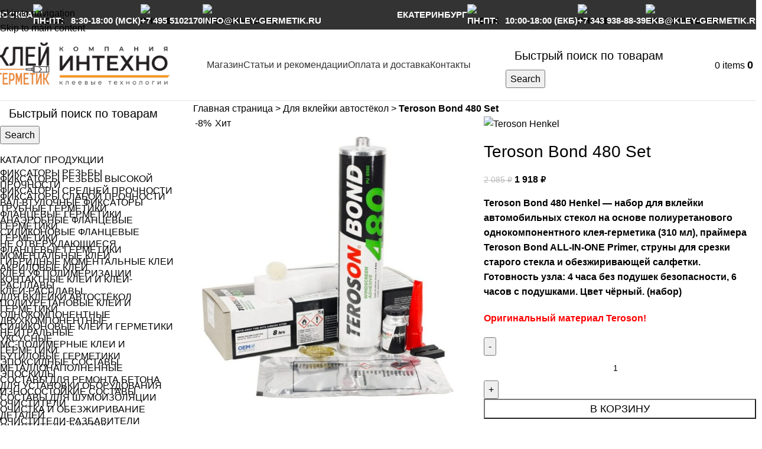

--- FILE ---
content_type: text/html; charset=UTF-8
request_url: https://kley-germetik.ru/product/teroson-bond-480-set/
body_size: 65420
content:
<!DOCTYPE html>
<html lang="ru-RU">
<head>
<!-- Yandex.Metrika counter --> <script type="text/javascript" > (function(m,e,t,r,i,k,a){m[i]=m[i]||function(){(m[i].a=m[i].a||[]).push(arguments)}; m[i].l=1*new Date();k=e.createElement(t),a=e.getElementsByTagName(t)[0],k.async=1,k.src=r,a.parentNode.insertBefore(k,a)}) (window, document, "script", "https://mc.yandex.ru/metrika/tag.js", "ym"); ym(56863156, "init", { clickmap:true, trackLinks:true, accurateTrackBounce:true, webvisor:true }); </script> <noscript><div><img src="https://mc.yandex.ru/watch/56863156" style="position:absolute; left:-9999px;" alt="" /></div></noscript> <!-- /Yandex.Metrika counter -->
	<meta name="google-site-verification" content="H2GO_xTHHO_XmRdWlqqWBYymUcjtT1GDra30YgT3Z0U" />
<meta name="yandex-verification" content="a04d2f5664c762c5" />
<meta name="yandex-verification" content="677f3a0eb6923785" />
	<meta charset="UTF-8">
	<link rel="profile" href="https://gmpg.org/xfn/11">
	<link rel="pingback" href="https://kley-germetik.ru/xmlrpc.php">

	<meta name='robots' content='index, follow, max-image-preview:large, max-snippet:-1, max-video-preview:-1' />

	<!-- This site is optimized with the Yoast SEO plugin v26.7 - https://yoast.com/wordpress/plugins/seo/ -->
	<title>Teroson Bond 480 Set - набор для вклейки стёкол - Клей и Герметик</title>
	<meta name="description" content="Купить Teroson Bond 480 Henkel — набор для вклейки автомобильных стекол на основе полиуретанового однокомпонентного клея-герметика (310 мл), праймера Teroson Bond ALL-IN-ONE Primer, струны для срезки старого стекла и обезжиривающей салфетки. Готовность узла: 4 часа без подушек безопасности, 6 часов с подушками. Цвет чёрный. (набор)  Оригинальный материал Teroson!" />
	<link rel="canonical" href="https://kley-germetik.ru/product/teroson-bond-480-set/" />
	<script type="application/ld+json" class="yoast-schema-graph">{"@context":"https://schema.org","@graph":[{"@type":"WebPage","@id":"https://kley-germetik.ru/product/teroson-bond-480-set/","url":"https://kley-germetik.ru/product/teroson-bond-480-set/","name":"Teroson Bond 480 Set - набор для вклейки стёкол - Клей и Герметик","isPartOf":{"@id":"https://kley-germetik.ru/#website"},"primaryImageOfPage":{"@id":"https://kley-germetik.ru/product/teroson-bond-480-set/#primaryimage"},"image":{"@id":"https://kley-germetik.ru/product/teroson-bond-480-set/#primaryimage"},"thumbnailUrl":"https://kley-germetik.ru/wp-content/uploads/2022/01/480-Set.jpg","datePublished":"2019-06-10T09:34:18+00:00","dateModified":"2026-01-07T12:25:27+00:00","description":"Купить Teroson Bond 480 Henkel — набор для вклейки автомобильных стекол на основе полиуретанового однокомпонентного клея-герметика (310 мл), праймера Teroson Bond ALL-IN-ONE Primer, струны для срезки старого стекла и обезжиривающей салфетки. Готовность узла: 4 часа без подушек безопасности, 6 часов с подушками. Цвет чёрный. (набор) Оригинальный материал Teroson!","breadcrumb":{"@id":"https://kley-germetik.ru/product/teroson-bond-480-set/#breadcrumb"},"inLanguage":"ru-RU","potentialAction":[{"@type":"ReadAction","target":["https://kley-germetik.ru/product/teroson-bond-480-set/"]}]},{"@type":"ImageObject","inLanguage":"ru-RU","@id":"https://kley-germetik.ru/product/teroson-bond-480-set/#primaryimage","url":"https://kley-germetik.ru/wp-content/uploads/2022/01/480-Set.jpg","contentUrl":"https://kley-germetik.ru/wp-content/uploads/2022/01/480-Set.jpg","width":800,"height":800,"caption":"Teroson Bond 480 Set"},{"@type":"BreadcrumbList","@id":"https://kley-germetik.ru/product/teroson-bond-480-set/#breadcrumb","itemListElement":[{"@type":"ListItem","position":1,"name":"Главная страница","item":"https://kley-germetik.ru/"},{"@type":"ListItem","position":2,"name":"Для вклейки автостёкол","item":"https://kley-germetik.ru/product-category/dlja-vklejki-avtostjokol/"},{"@type":"ListItem","position":3,"name":"Teroson Bond 480 Set"}]},{"@type":"WebSite","@id":"https://kley-germetik.ru/#website","url":"https://kley-germetik.ru/","name":"Клей и Герметик","description":"Магазин промышленного герметика и клея","publisher":{"@id":"https://kley-germetik.ru/#organization"},"potentialAction":[{"@type":"SearchAction","target":{"@type":"EntryPoint","urlTemplate":"https://kley-germetik.ru/?s={search_term_string}"},"query-input":{"@type":"PropertyValueSpecification","valueRequired":true,"valueName":"search_term_string"}}],"inLanguage":"ru-RU"},{"@type":"Organization","@id":"https://kley-germetik.ru/#organization","name":"ООО \"Компания ИНТЕХНО\"","url":"https://kley-germetik.ru/","logo":{"@type":"ImageObject","inLanguage":"ru-RU","@id":"https://kley-germetik.ru/#/schema/logo/image/","url":"https://kley-germetik.ru/wp-content/uploads/2026/01/kg_logo_emails.png","contentUrl":"https://kley-germetik.ru/wp-content/uploads/2026/01/kg_logo_emails.png","width":400,"height":108,"caption":"ООО \"Компания ИНТЕХНО\""},"image":{"@id":"https://kley-germetik.ru/#/schema/logo/image/"}}]}</script>
	<!-- / Yoast SEO plugin. -->


<link rel='dns-prefetch' href='//fonts.googleapis.com' />
<style id='wp-img-auto-sizes-contain-inline-css' type='text/css'>
img:is([sizes=auto i],[sizes^="auto," i]){contain-intrinsic-size:3000px 1500px}
/*# sourceURL=wp-img-auto-sizes-contain-inline-css */
</style>
<link rel='stylesheet' id='woo-custom-related-products-css' href='https://kley-germetik.ru/wp-content/plugins/woo-custom-related-products/public/css/woo-custom-related-products-public.css' type='text/css' media='all' />
<style id='woocommerce-inline-inline-css' type='text/css'>
.woocommerce form .form-row .required { visibility: visible; }
/*# sourceURL=woocommerce-inline-inline-css */
</style>
<link rel='stylesheet' id='tablepress-default-css' href='https://kley-germetik.ru/wp-content/plugins/tablepress/css/build/default.css?ver=3.2.6' type='text/css' media='all' />
<style id='tablepress-default-inline-css' type='text/css'>
tablepress,.tablepress tr,.tablepress tbody td,.tablepress thead th,.tablepress tfoot th{border:1px solid #e5e5e5}.tablepress tbody td{vertical-align:middle!important}.tablepress thead th,.tablepress tfoot th{text-align:center}.tablepress-id-11 .row-1,.row-13,.row-24,.row-31,.row-37,.row-60,.row-67,.row-73,.row-80,.row-86,.row-94,.row-98{background-color:#ededed}.tablepress-id-12 .column-2,.tablepress-id-12 .column-4{text-align:center}.tablepress-id-12 .column-3{text-align:right}.tablepress-id-12 .row-1{background-color:#f90!important}.tablepress-id-12 .add_to_cart_button,.tablepress-id-9 .add_to_cart_button{margin-left:8px!important}.tablepress-id-13 tbody td,thead th{font-size:.8em}.tablepress-id-9 .column-5{text-align:right;padding-right:16px}.tablepress-id-6,.tablepress-id-1,.tablepress-id-2,.tablepress-id-5,.tablepress-id-9{font-size:.8em!important}
/*# sourceURL=tablepress-default-inline-css */
</style>
<link rel='stylesheet' id='elementor-icons-css' href='https://kley-germetik.ru/wp-content/plugins/elementor/assets/lib/eicons/css/elementor-icons.min.css?ver=5.45.0' type='text/css' media='all' />
<link rel='stylesheet' id='elementor-frontend-css' href='https://kley-germetik.ru/wp-content/plugins/elementor/assets/css/frontend.min.css?ver=3.34.1' type='text/css' media='all' />
<link rel='stylesheet' id='elementor-post-7396-css' href='https://kley-germetik.ru/wp-content/uploads/elementor/css/post-7396.css?ver=1768610456' type='text/css' media='all' />
<style id='wd-style-base-file-inline-css' type='text/css'>
:root{--wd-text-line-height: 1.6;--wd-link-decor: underline var(--wd-link-decor-style, none) var(--wd-link-decor-color, currentColor);--wd-link-decor-hover: underline var(--wd-link-decor-style-hover, none) var(--wd-link-decor-color-hover, var(--wd-link-decor-color, currentColor));--wd-brd-radius: .001px;--wd-form-height: 42px;--wd-form-color: inherit;--wd-form-placeholder-color: inherit;--wd-form-bg: transparent;--wd-form-brd-color: rgba(0,0,0,0.1);--wd-form-brd-color-focus: rgba(0,0,0,0.15);--wd-form-chevron: url([data-uri]);--wd-navigation-color: 51,51,51;--wd-main-bgcolor: #fff;--wd-scroll-w: .001px;--wd-admin-bar-h: .001px;--wd-block-spacing: 20px;--wd-header-banner-mt: .001px;--wd-sticky-nav-w: .001px;--color-white: #fff;--color-gray-100: #f7f7f7;--color-gray-200: #f1f1f1;--color-gray-300: #bbb;--color-gray-400: #a5a5a5;--color-gray-500: #767676;--color-gray-600: #666;--color-gray-700: #555;--color-gray-800: #333;--color-gray-900: #242424;--color-white-rgb: 255,255,255;--color-black-rgb: 0,0,0;--bgcolor-white: #fff;--bgcolor-gray-100: #f7f7f7;--bgcolor-gray-200: #f7f7f7;--bgcolor-gray-300: #f1f1f1;--bgcolor-black-rgb: 0,0,0;--bgcolor-white-rgb: 255,255,255;--brdcolor-gray-200: rgba(0,0,0,0.075);--brdcolor-gray-300: rgba(0,0,0,0.105);--brdcolor-gray-400: rgba(0,0,0,0.12);--brdcolor-gray-500: rgba(0,0,0,0.2);--wd-start: start;--wd-end: end;--wd-center: center;--wd-stretch: stretch}html,body,div,span,applet,object,iframe,h1,h2,h3,h4,h5,h6,p,blockquote,pre,a,abbr,acronym,address,big,cite,code,del,dfn,em,img,ins,kbd,q,s,samp,small,strike,strong,sub,sup,tt,var,b,u,i,center,dl,dt,dd,ol,ul,li,fieldset,form,label,legend,table,caption,tbody,tfoot,thead,tr,th,td,article,aside,canvas,details,embed,figure,figcaption,footer,header,hgroup,menu,nav,output,ruby,section,summary,time,mark,audio,video{margin:0;padding:0;border:0;vertical-align:baseline;font:inherit;font-size:100%}*,*:before,*:after{-webkit-box-sizing:border-box;-moz-box-sizing:border-box;box-sizing:border-box}html{line-height:1;-webkit-text-size-adjust:100%;-webkit-tap-highlight-color:transparent;font-family:sans-serif;overflow-x:hidden;overflow-y:scroll;font-size:var(--wd-text-font-size)}ol,ul{list-style:none}caption{vertical-align:middle;text-align:left}q,blockquote{quotes:none}q:before,q:after,blockquote:before,blockquote:after{content:"";content:none}a img{border:none}article,aside,details,figcaption,figure,footer,header,hgroup,main,menu,nav,section,summary{display:block}a,button,input{touch-action:manipulation}button,input,optgroup,select,textarea{margin:0;color:inherit;font:inherit}button{overflow:visible}button,html input[type="button"],input[type="reset"],input[type="submit"]{cursor:pointer;-webkit-appearance:button}button::-moz-focus-inner,input::-moz-focus-inner{padding:0;border:0;padding:0;border:0}body{margin:0;background-color:#fff;color:var(--wd-text-color);text-rendering:optimizeLegibility;font-weight:var(--wd-text-font-weight);font-style:var(--wd-text-font-style);font-size:var(--wd-text-font-size);font-family:var(--wd-text-font);-webkit-font-smoothing:antialiased;-moz-osx-font-smoothing:grayscale;line-height:var(--wd-text-line-height)}@supports (overflow: clip){body{overflow-x:clip}}:is(body){height:auto}p{margin-bottom:var(--wd-tags-mb, 20px)}a{color:var(--wd-link-color);transition:all .25s ease;text-decoration:var(--wd-link-decor);-webkit-text-decoration:var(--wd-link-decor)}a:is(:hover,:focus,:active){outline:none;text-decoration:var(--wd-link-decor-hover);-webkit-text-decoration:var(--wd-link-decor-hover)}a:hover{color:var(--wd-link-color-hover)}a:focus{outline:none}:is(h1,h2,h3,h4,h5,h6,.title) a{color:inherit;text-decoration:none}:is(h1,h2,h3,h4,h5,h6,.title) a:hover{color:var(--wd-link-color-hover)}label{display:block;margin-bottom:5px;color:var(--wd-title-color);vertical-align:middle;font-weight:400}em{font-style:italic}big{font-size:larger}abbr{border-bottom:1px dotted;color:#D62432;text-decoration:none}acronym{border-bottom:1px dotted;text-decoration:none}.required{border:none;color:#E01020;font-size:16px;line-height:1}.optional{position:relative;top:-5px;font-size:.8em;color:var(--color-gray-300)}abbr[title]{border:none}dl{margin-bottom:20px;margin-bottom:20px}strong,b{font-weight:600}mark{display:inline-block;padding:5px 8px;background-color:#f7f7f7;color:#242424;font-weight:600;line-height:1}code,kbd{padding:2px 5px}code,kbd,pre,samp{-webkit-hyphens:none;hyphens:none;font-family:monospace, serif}ins{text-decoration:none}pre{overflow:auto;margin-bottom:20px;padding:20px;background:#f7f7f7;text-align:left;white-space:pre;white-space:pre-wrap;word-wrap:break-word}dfn{font-style:italic}sub,sup{position:relative;vertical-align:baseline;font-size:75%;line-height:1}sup{top:-.25em}sub{bottom:-.25em}var{font-style:italic}small{font-size:80%}hr{margin-top:20px;margin-bottom:20px;border:none;border-bottom:1px solid currentColor;opacity:.2}iframe,embed{max-width:100%}blockquote{margin-bottom:20px;padding-left:30px;border-left:2px solid var(--wd-primary-color);text-align:left;font-size:110%;--wd-tags-mb: 10px}blockquote cite{display:block;margin-top:10px;color:var(--wd-primary-color);font-weight:600;font-size:90%}blockquote cite a{color:inherit}cite{font-style:italic}address{margin-bottom:20px;font-style:italic;font-size:1.1em;line-height:1.8}fieldset{margin-bottom:20px;padding:20px 40px;border:2px solid var(--brdcolor-gray-300);border-radius:var(--wd-brd-radius)}fieldset legend{margin-bottom:0;padding-right:15px;padding-left:15px;width:auto}legend{text-transform:uppercase;font-size:22px}video{display:block}audio,canvas,progress{display:inline-block;vertical-align:baseline}audio:not([controls]){display:none;height:0}img{max-width:100%;height:auto;border:0;vertical-align:middle}.svg-icon{display:inline-block}.svg-icon svg{width:inherit !important;height:inherit !important}svg:not(:root){overflow:hidden}h1{font-size:28px}h2{font-size:24px}h3{font-size:22px}h4{font-size:18px}h5{font-size:16px}h6{font-size:12px}.wd-entities-title a{color:inherit}.wd-el-title{display:flex !important;align-items:center;gap:10px;font-size:22px}.wd-el-title .img-wrapper{display:flex;flex:0 0 auto}.wd-el-title .img-wrapper img{min-width:18px}.wd-label{color:var(--color-gray-800);font-weight:600}legend,h1,h2,h3,h4,h5,h6,.title{display:block;margin-bottom:var(--wd-tags-mb, 20px);color:var(--wd-title-color);text-transform:var(--wd-title-transform);font-weight:var(--wd-title-font-weight);font-style:var(--wd-title-font-style);font-family:var(--wd-title-font);line-height:1.4}.wd-entities-title{--wd-link-decor: none;--wd-link-decor-hover: none;display:block;color:var(--wd-entities-title-color);word-wrap:break-word;font-weight:var(--wd-entities-title-font-weight);font-style:var(--wd-entities-title-font-style);font-family:var(--wd-entities-title-font);text-transform:var(--wd-entities-title-transform);line-height:1.4}a.wd-entities-title:hover,.wd-entities-title a:hover{color:var(--wd-entities-title-color-hover)}:is(ul,ol){margin-bottom:var(--list-mb);padding-left:var(--li-pl);--list-mb: 20px;--li-mb: 10px;--li-pl: 17px}:is(ul,ol) li{margin-bottom:var(--li-mb)}:is(ul,ol) li:last-child{margin-bottom:0}li>:is(ul,ol){margin-top:var(--li-mb);margin-bottom:0}ul{list-style:disc}ol{list-style:decimal}dl dt{color:var(--color-gray-800);font-weight:600}dl dd{margin-bottom:20px}.unordered-list{list-style:none;--li-pl: 0}.unordered-list ul,.unordered-list ol{margin-left:20px;list-style:none;--li-pl: 0}.unordered-list li:before{margin-right:10px;font-size:8px;content:"\f113";font-family:"woodmart-font"}.wd-sub-menu ul,.textwidget .menu{--li-pl: 0;list-style:none}.wd-sub-menu ul{--list-mb: 0;--li-mb: 0}.wd-align{text-align:var(--wd-align)}.text-center{--content-align: center;--wd-align: center;--text-align: center;text-align:var(--text-align)}.text-right{--text-align: right;text-align:var(--text-align);--content-align: flex-end;--wd-align: flex-end}.text-left{--text-align: left;text-align:var(--text-align);--content-align: flex-start;--wd-align: flex-start}[class*="color-scheme-light"]{--color-white: #000;--color-gray-100: rgba(255,255,255,0.1);--color-gray-200: rgba(255,255,255,0.2);--color-gray-300: rgba(255,255,255,0.5);--color-gray-400: rgba(255,255,255,0.6);--color-gray-500: rgba(255,255,255,0.7);--color-gray-600: rgba(255,255,255,0.8);--color-gray-700: rgba(255,255,255,0.9);--color-gray-800: #fff;--color-gray-900: #fff;--color-white-rgb: 0,0,0;--color-black-rgb: 255,255,255;--bgcolor-black-rgb: 255,255,255;--bgcolor-white-rgb: 0,0,0;--bgcolor-white: #0f0f0f;--bgcolor-gray-100: #0a0a0a;--bgcolor-gray-200: #121212;--bgcolor-gray-300: #141414;--brdcolor-gray-200: rgba(255,255,255,0.1);--brdcolor-gray-300: rgba(255,255,255,0.15);--brdcolor-gray-400: rgba(255,255,255,0.25);--brdcolor-gray-500: rgba(255,255,255,0.3);--wd-text-color: rgba(255,255,255,0.8);--wd-title-color: #fff;--wd-widget-title-color: var(--wd-title-color);--wd-entities-title-color: #fff;--wd-entities-title-color-hover: rgba(255,255,255,0.8);--wd-link-color: rgba(255,255,255,0.9);--wd-link-color-hover: #fff;--wd-form-brd-color: rgba(255,255,255,0.2);--wd-form-brd-color-focus: rgba(255,255,255,0.3);--wd-form-placeholder-color: rgba(255,255,255,0.6);--wd-form-chevron: url([data-uri]);--wd-main-bgcolor: #1a1a1a;--wd-navigation-color: 255,255,255;color:var(--wd-text-color)}.color-scheme-dark{--color-white: #fff;--color-gray-100: #f7f7f7;--color-gray-200: #f1f1f1;--color-gray-300: #bbb;--color-gray-400: #a5a5a5;--color-gray-500: #767676;--color-gray-600: #666;--color-gray-700: #555;--color-gray-800: #333;--color-gray-900: #242424;--color-white-rgb: 255,255,255;--color-black-rgb: 0,0,0;--bgcolor-white: #fff;--bgcolor-gray-100: #f7f7f7;--bgcolor-gray-200: #f7f7f7;--bgcolor-gray-300: #f1f1f1;--bgcolor-black-rgb: 0,0,0;--bgcolor-white-rgb: 255,255,255;--brdcolor-gray-200: rgba(0,0,0,0.075);--brdcolor-gray-300: rgba(0,0,0,0.105);--brdcolor-gray-400: rgba(0,0,0,0.12);--brdcolor-gray-500: rgba(0,0,0,0.2);--wd-text-color: #767676;--wd-title-color: #242424;--wd-entities-title-color: #333;--wd-entities-title-color-hover: rgba(51,51,51,0.65);--wd-link-color: #333;--wd-link-color-hover: #242424;--wd-form-brd-color: rgba(0,0,0,0.1);--wd-form-brd-color-focus: rgba(0,0,0,0.15);--wd-form-placeholder-color: #767676;--wd-navigation-color: 51,51,51;color:var(--wd-text-color)}.wd-fill{position:absolute;inset:0}.wd-hide{display:none !important}.wd-set-mb{--wd-mb: 15px}.wd-set-mb>*{margin-bottom:var(--wd-mb)}.reset-last-child>*:last-child{margin-bottom:0}.clear{clear:both;width:100%}@keyframes wd-rotate{100%{transform:rotate(360deg)}}@keyframes wd-fadeIn{from{opacity:0}to{opacity:1}}@keyframes wd-fadeInBottomShort{from{transform:translate3d(0, 20px, 0)}to{transform:none}}table{margin-bottom:35px;width:100%;border-spacing:0;border-collapse:collapse;line-height:1.4}table th{padding:15px 10px;border-bottom:2px solid var(--brdcolor-gray-200);color:var(--wd-title-color);text-transform:uppercase;font-size:16px;font-weight:var(--wd-title-font-weight);font-style:var(--wd-title-font-style);font-family:var(--wd-title-font);vertical-align:middle;text-align:start}table td{padding:15px 12px;border-bottom:1px solid var(--brdcolor-gray-300);vertical-align:middle;text-align:start}table :is(tbody,tfoot) th{border-bottom:1px solid var(--brdcolor-gray-300);text-transform:none;font-size:inherit}.responsive-table{overflow-x:auto;margin-bottom:35px}.responsive-table table{margin-bottom:0}.responsive-table .responsive-table{overflow-x:visible;margin-bottom:0}input[type='email'],input[type='search'],input[type='number'],input[type='url'],input[type='tel'],input[type='text'],input[type='password'],:root textarea,:root select{-webkit-appearance:none;-moz-appearance:none;appearance:none}input[type='email'],input[type='date'],input[type='search'],input[type='number'],input[type='text'],input[type='tel'],input[type='url'],input[type='password'],:root textarea,:root select{padding:0 15px;max-width:100%;width:100%;height:var(--wd-form-height);border:var(--wd-form-brd-width) solid var(--wd-form-brd-color);border-radius:var(--wd-form-brd-radius);background-color:var(--wd-form-bg);box-shadow:none;color:var(--wd-form-color);vertical-align:middle;font-size:14px;transition:border-color .5s ease}input[type='email']:focus,input[type='date']:focus,input[type='search']:focus,input[type='number']:focus,input[type='text']:focus,input[type='tel']:focus,input[type='url']:focus,input[type='password']:focus,:root textarea:focus,:root select:focus{outline:none;border-color:var(--wd-form-brd-color-focus);transition:border-color .4s ease}::-webkit-input-placeholder{color:var(--wd-form-placeholder-color)}::-moz-placeholder{color:var(--wd-form-placeholder-color)}:-moz-placeholder{color:var(--wd-form-placeholder-color)}input[type="radio"],input[type="checkbox"]{box-sizing:border-box;margin-top:0;padding:0;vertical-align:middle;margin-inline-end:5px;cursor:pointer}input[type="search"]{box-sizing:content-box;-webkit-appearance:textfield}input[type="search"]::-webkit-search-cancel-button,input[type="search"]::-webkit-search-decoration{-webkit-appearance:none}input[type="number"]{padding:0;text-align:center}input[type="number"]::-webkit-inner-spin-button,input[type="number"]::-webkit-outer-spin-button{height:auto}input[type="date"]{-webkit-appearance:none}input[type="date"]::-webkit-inner-spin-button{display:none}input[type="date"]::-webkit-calendar-picker-indicator{opacity:0}input[type="date"]::-webkit-clear-button{position:relative;right:5px;width:30px;opacity:.4;filter:grayscale(100%)}input[type="date"]::-webkit-date-and-time-value{text-align:start}[class*="color-scheme-light"] input[type="date"]::-webkit-clear-button{opacity:.6;filter:grayscale(100%) invert(100%) saturate(800%)}@supports not (-moz-appearance: none){input[type="date"]{background:no-repeat url("../../inc/admin/assets/images/calend-d.svg") right 15px top 50%;background-size:auto 14px}[class*="color-scheme-light"] input[type='date']{background-image:url("../../inc/admin/assets/images/calend-l.svg")}}:root textarea{overflow:auto;padding:10px 15px;min-height:190px;resize:vertical}:root select{padding-right:30px;background-image:var(--wd-form-chevron);background-position:right 10px top 50%;background-size:auto 18px;background-repeat:no-repeat}:root select option{background-color:var(--bgcolor-white)}input:-webkit-autofill{border-color:var(--wd-form-brd-color);-webkit-box-shadow:0 0 0 1000px var(--wd-form-bg) inset;-webkit-text-fill-color:var(--wd-form-color)}input:focus:-webkit-autofill{border-color:var(--wd-form-brd-color-focus)}:is(.btn,.button,button,[type=submit],[type=button]){position:relative;display:inline-flex;align-items:center;justify-content:center;gap:5px;outline:none;border-radius:var(--btn-brd-radius, 0px);vertical-align:middle;text-align:center;text-decoration:none !important;text-shadow:none;line-height:1.2;cursor:pointer;transition:all .25s ease;color:var(--btn-color, #3E3E3E);border:var(--btn-brd-width, 0px) var(--btn-brd-style, solid) var(--btn-brd-color, #E9E9E9);background-color:var(--btn-bgcolor, #F3F3F3);box-shadow:var(--btn-box-shadow, unset);text-transform:var(--btn-transform, uppercase);font-weight:var(--btn-font-weight, 600);font-family:var(--btn-font-family, inherit);font-style:var(--btn-font-style, unset);padding:var(--btn-padding, 5px 20px);min-height:var(--btn-height, 42px);font-size:var(--btn-font-size, 13px)}:is(.btn,.button,button,[type=submit],[type=button]):hover{color:var(--btn-color-hover, var(--btn-color, #3E3E3E));border-color:var(--btn-brd-color-hover, var(--btn-brd-color, #e0e0e0));background-color:var(--btn-bgcolor-hover, var(--btn-bgcolor, #e0e0e0));box-shadow:var(--btn-box-shadow-hover, var(--btn-box-shadow, unset))}button[disabled],input[disabled]{opacity:0.6 !important;cursor:default !important}:is(a,button,input[type="submit"],input[type="checkbox"],input[type="button"],input[type="file"],[tabindex="0"]):focus-visible{outline:var(--wd-otl-width, 2px) var(--wd-otl-style, dotted) var(--wd-otl-color, var(--wd-otl-color-scheme, #000)) !important;outline-offset:var(--wd-otl-offset, calc(var(--wd-otl-width) * -1 / 2));transition:none !important}input[tabindex="0"]:focus-visible{--wd-otl-width: 0 !important}.color-scheme-dark,.whb-color-dark{--wd-otl-color-scheme: #000}[class*="color-scheme-light"],.whb-color-light{--wd-otl-color-scheme: #fff}.wd-skip-links{position:fixed;display:flex;flex-direction:column;gap:5px;top:10px;inset-inline-start:-1000em;z-index:999999}.wd-skip-links:focus-within{inset-inline-start:10px}[class*="wd-grid"]{--wd-col: var(--wd-col-lg);--wd-gap: var(--wd-gap-lg);--wd-col-lg: 1;--wd-gap-lg: 20px}.wd-grid-g{display:grid;grid-template-columns:repeat(var(--wd-col), minmax(0, 1fr));gap:var(--wd-gap)}.wd-grid-g>.wd-wider{grid-column:auto/span 2;grid-row:auto/span 2}.wd-grid-col{grid-column:auto/span var(--wd-col)}[class*="wd-grid-f"]{display:flex;flex-wrap:wrap;gap:var(--wd-gap)}.wd-grid-f-col{gap:0;margin:0 calc(var(--wd-gap) / -2) calc(var(--wd-gap) * -1)}.wd-grid-f-col>.wd-col{width:100%;min-height:1px;flex:0 0 calc(100% / var(--wd-col) * var(--wd-col-wider, 1));max-width:calc(100% / var(--wd-col) * var(--wd-col-wider, 1));padding-inline:calc(var(--wd-gap) / 2);margin-bottom:var(--wd-gap)}.wd-grid-f-col>.wd-wider{--wd-col-wider: 2}.wd-grid-f-stretch>.wd-col{flex:1 1 var(--wd-f-basis, 200px);width:var(--wd-f-basis, 200px)}.wd-grid-f-stretch>.wd-col-auto{flex:0 0 auto;width:auto}.wd-grid-f-inline>.wd-col{flex:0 0 var(--wd-f-basis, auto)}.wd-loader:after{content:"";display:inline-block;width:30px;height:30px;border:1px solid rgba(0,0,0,0);border-left-color:var(--color-gray-900);border-radius:50%;vertical-align:middle;animation:wd-rotate 450ms infinite linear var(--wd-anim-state, paused)}.wd-scroll-content{overflow:hidden;overflow-y:auto;-webkit-overflow-scrolling:touch;max-height:var(--wd-scroll-h, 50vh)}@-moz-document url-prefix(){.wd-scroll-content{scrollbar-width:thin}}.wd-dropdown{--wd-align: var(--wd-start);position:absolute;top:100%;left:0;z-index:380;margin-top:15px;margin-right:0;margin-left:calc(var(--nav-gap, .001px) / 2 * -1);background-color:var(--bgcolor-white);background-position:bottom right;background-clip:border-box;background-repeat:no-repeat;box-shadow:0 0 3px rgba(0,0,0,0.15);text-align:var(--wd-align);border-radius:var(--wd-brd-radius);visibility:hidden;opacity:0;transition:opacity 0.4s cubic-bezier(0.19, 1, 0.22, 1),visibility 0.4s cubic-bezier(0.19, 1, 0.22, 1),transform 0.4s cubic-bezier(0.19, 1, 0.22, 1);transform:translateY(15px) translateZ(0);pointer-events:none}.wd-dropdown:after{content:"";position:absolute;inset-inline:0;bottom:100%;height:15px}.whb-col-right .wd-dropdown-menu.wd-design-default{right:0;left:auto;margin-left:0;margin-right:calc(var(--nav-gap, .001px) / 2 * -1)}.wd-event-hover:hover>.wd-dropdown,.wd-event-click.wd-opened>.wd-dropdown,.wd-dropdown.wd-opened{visibility:visible;opacity:1;transform:none !important;pointer-events:visible;pointer-events:unset}.wd-dropdown-menu{min-height:min(var(--wd-dropdown-height, unset), var(--wd-content-h, var(--wd-dropdown-height, unset)));width:var(--wd-dropdown-width);background-image:var(--wd-dropdown-bg-img)}.wd-dropdown-menu .wd-dropdown-inner{overflow:inherit;height:min(var(--wd-dropdown-height, unset), var(--wd-content-h))}.wd-dropdown-menu.wd-scroll>.wd-scroll-content{max-height:none;border-radius:inherit}.dropdowns-loading .dropdown-load-ajax.menu-mega-dropdown:not(.dropdown-with-height)>.wd-dropdown-menu{min-height:400px}.dropdowns-loaded .dropdown-load-ajax>.wd-dropdown-menu>.container{animation:wd-fadeIn .3s ease}.dropdown-html-placeholder{display:flex;align-items:center;justify-content:center;background-color:rgba(var(--bgcolor-white-rgb), 0.6);border-radius:var(--wd-brd-radius)}.dropdown-html-placeholder:after{content:"";display:inline-block;width:32px;height:32px;border:1px solid rgba(0,0,0,0);border-left-color:var(--color-gray-900);border-radius:50%;vertical-align:middle;animation:wd-rotate 450ms infinite linear var(--wd-anim-state, paused)}.dropdowns-loading .dropdown-html-placeholder:after{--wd-anim-state: running}.wd-dropdown-menu.wd-design-default{padding:var(--wd-dropdown-padding, 12px 20px);--wd-dropdown-width: 220px}.wd-dropdown-menu.wd-design-default>.container{padding:0;width:auto}.wd-dropdown-menu.wd-design-default .wd-dropdown{top:0;left:100%;padding:var(--wd-dropdown-padding, 12px 20px);width:var(--wd-dropdown-width);margin:0 0 0 var(--wd-dropdown-padding, 20px)}.wd-dropdown-menu.wd-design-default .wd-dropdown:after{top:0;right:100%;bottom:0;left:auto;width:var(--wd-dropdown-padding, 20px);height:auto}.wd-dropdown-menu.wd-design-default .menu-item-has-children>a:after{margin-left:auto;color:rgba(82,82,82,0.45);font-weight:600;font-size:55%;line-height:1;font-family:"woodmart-font";content:"\f113"}.wd-dropdown-menu.wd-design-default.color-scheme-light .menu-item-has-children>a:after{color:rgba(255,255,255,0.6)}.wd-dropdown-menu:is(.wd-design-sized,.wd-design-full-width,.wd-design-full-height)>.container>.wd-grid-f-inline{--wd-f-basis: 200px}.wd-dropdown-menu.wd-design-full-width{--wd-dropdown-width: 100vw}:is(.wd-nav-sticky,.wd-header-nav) .wd-dropdown-menu.wd-design-full-width{border-radius:0}.wd-dropdown-menu.wd-design-sized:not(.wd-scroll),.wd-dropdown-menu.wd-design-sized.wd-scroll .wd-dropdown-inner{padding:var(--wd-dropdown-padding, 30px)}.wd-dropdown-menu.wd-design-full-width:not(.wd-scroll),.wd-dropdown-menu.wd-design-full-width.wd-scroll .wd-dropdown-inner{padding-block:var(--wd-dropdown-padding, 30px);padding-left:calc(var(--wd-scroll-w) + var(--wd-sticky-nav-w))}.wd-dropdown-menu.wd-design-sized:not(.wd-scroll)>.container,.wd-dropdown-menu.wd-design-sized.wd-scroll .wd-dropdown-inner>.container{padding:0;max-width:none}.wd-side-hidden{--wd-side-hidden-w: 340px;position:fixed;inset-block:var(--wd-admin-bar-h) 0;z-index:500;overflow:hidden;overflow-y:auto;-webkit-overflow-scrolling:touch;width:min(var(--wd-side-hidden-w), 100vw);background-color:var(--bgcolor-white);transition:transform 0.5s cubic-bezier(0.19, 1, 0.22, 1);outline:none !important}.wd-side-hidden.wd-left{right:auto;left:0;transform:translate3d(-100%, 0, 0)}.wd-side-hidden.wd-right{right:0;left:auto;transform:translate3d(100%, 0, 0)}.wd-side-hidden.wd-opened{transform:none}.wd-sub-menu{--sub-menu-color: #838383;--sub-menu-color-hover: var(--wd-primary-color);--li-pl: 0;--list-mb: 0;--li-mb: 0;list-style:none}.wd-sub-menu li{position:relative}.wd-sub-menu li>a{position:relative;display:flex;align-items:center;padding-top:8px;padding-bottom:8px;color:var(--sub-menu-color);font-size:14px;line-height:1.3;text-decoration:none}.wd-sub-menu li>a .wd-nav-icon{margin-inline-end:7px;font-size:115%}.wd-sub-menu li>a .menu-label{position:relative;margin-top:-20px;align-self:flex-start}.wd-sub-menu li>a:hover{color:var(--sub-menu-color-hover)}[class*="color-scheme-light"] .wd-sub-menu{--sub-menu-color: rgba(255,255,255,0.6);--sub-menu-color-hover: #fff}.widget .wd-sub-menu{--li-mb: 0}.widget .wd-sub-menu ul{--li-mb: 0}.wd-sub-accented.wp-block-wd-menu-list>li{margin-block:-8px}.wd-sub-accented>li>a{--sub-menu-color: #333;--sub-menu-color-hover: var(--wd-primary-color);text-transform:uppercase;font-weight:600}.wd-sub-accented.color-scheme-light>li>a,[class*="color-scheme-light"] .wd-sub-accented>li>a{--sub-menu-color: #fff;--sub-menu-color-hover: rgba(255,255,255,0.6)}.wd-color-light .searchform{--wd-form-brd-color: rgba(255,255,255,0.2);--wd-form-brd-color-focus: rgba(255,255,255,0.3);--wd-form-color: rgba(255,255,255,0.8)}.wd-color-dark .searchform{--wd-form-brd-color: rgba(0,0,0,0.1);--wd-form-brd-color-focus: rgba(0,0,0,0.15);--wd-form-color: #767676;--wd-form-placeholder-color: var(--wd-form-color)}.create-nav-msg a{font-weight:600}picture.wd-nav-img img{width:inherit;height:inherit;max-height:inherit;object-fit:contain;object-position:50% 50%}.wd-nav{--list-mb: 0;--li-mb: 0;--li-pl: 0;--nav-gap: 20px;--nav-gap-v: 5px;--nav-pd: 5px 0;--nav-color: rgba(var(--wd-navigation-color), 1);--nav-color-hover: rgba(var(--wd-navigation-color), .7);--nav-color-active: var(--nav-color-hover);--nav-bg: none;--nav-bg-hover: var(--nav-bg);--nav-bg-active: var(--nav-bg-hover);--nav-shadow: none;--nav-shadow-hover: var(--nav-shadow);--nav-shadow-active: var(--nav-shadow-hover);--nav-border: none;--nav-border-hover: var(--nav-border);--nav-border-active: var(--nav-border-hover);--nav-radius: var(--wd-brd-radius);--nav-chevron-color: rgba(var(--wd-navigation-color), .5);display:inline-flex;flex-wrap:wrap;justify-content:var(--text-align, var(--wd-align));text-align:start;gap:var(--nav-gap-v) var(--nav-gap);list-style:none}.wd-nav>li{position:relative}.wd-nav>li>a{position:relative;display:flex;align-items:center;min-height:42px;padding:var(--nav-pd);text-transform:uppercase;font-weight:600;font-size:13px;line-height:1.4;text-decoration:none;color:var(--nav-color);background-color:var(--nav-bg);box-shadow:var(--nav-shadow);border:var(--nav-border);border-radius:var(--nav-radius)}.wd-nav>li>a .wd-nav-icon{margin-inline-end:7px;font-size:var(--nav-icon-size, 1.15em)}.wd-nav>li>a .menu-label{inset-inline-start:calc(100% - 30px);margin-inline-start:0}.wd-nav>li:is(.wd-has-children,.menu-item-has-children)>a:after{order:3;margin-inline-start:4px;font-weight:normal;font-style:normal;font-size:clamp(6px, 50%, 18px);color:var(--nav-chevron-color);content:"\f129";font-family:"woodmart-font"}.wd-nav:where(:not(.wd-dis-hover))>li:where(.wd-opened,:hover)>a{color:var(--nav-color-hover);background-color:var(--nav-bg-hover);box-shadow:var(--nav-shadow-hover);border:var(--nav-border-hover)}.wd-nav:where(:not(.wd-dis-act))>li:where(.current-menu-item,.wd-active,.active)>a{color:var(--nav-color-active);background-color:var(--nav-bg-active);box-shadow:var(--nav-shadow-active);border:var(--nav-border-active)}.wd-nav:where(.wd-add-pd){--nav-pd: 5px 12px}.widget .wd-nav{--li-mb: 0}.wd-nav.wd-gap-m{--nav-gap: 30px}.wd-nav.wd-gap-l{--nav-gap: 40px}.wd-nav-opener{position:relative;z-index:1;display:inline-flex;flex:0 0 auto;align-items:center;justify-content:center;width:50px;color:var(--color-gray-900);cursor:pointer;transition:all .25s ease;backface-visibility:hidden;-webkit-backface-visibility:hidden}.wd-nav-opener:after{font-weight:400;font-size:12px;transition:transform .25s ease;content:"\f113";font-family:"woodmart-font"}.wd-nav-opener:hover{color:var(--color-gray-900)}.wd-nav-opener.wd-active{color:var(--color-gray-700)}.wd-nav-opener.wd-active:after{transform:rotate(90deg)}.wd-sub-menu li>a img,.wd-nav-img{flex:0 0 auto;display:inline-block;width:var(--nav-img-width, auto) !important;height:var(--nav-img-height, auto) !important;max-height:var(--nav-img-height, 18px);margin-inline-end:7px;object-fit:contain;object-position:50% 50%;line-height:0}.wd-nav.wd-icon-right>li>a :is(.wd-nav-img,.wd-nav-icon){order:1;margin:0;margin-inline-start:7px}.wd-nav.wd-style-default{--nav-color-hover: var(--wd-primary-color)}.wd-nav:is(.wd-style-bordered,.wd-style-separated)>li{display:flex;flex-direction:row}.wd-nav:is(.wd-style-bordered,.wd-style-separated)>li:not(:last-child):after{content:"";position:relative;inset-inline-end:calc((var(--nav-gap) / 2) * -1);border-right:1px solid rgba(0,0,0,0.105)}:is(.color-scheme-light,.whb-color-light) .wd-nav:is(.wd-style-bordered,.wd-style-separated)>li:not(:last-child):after{border-color:rgba(255,255,255,0.25)}.wd-nav.wd-style-separated>li{align-items:center}.wd-nav.wd-style-separated>li:not(:last-child):after{height:18px}.wd-nav.wd-style-bordered>li{align-items:stretch}.wd-nav[class*="wd-style-underline"] .nav-link-text{position:relative;display:inline-block;padding-block:1px;line-height:1.2}.wd-nav[class*="wd-style-underline"] .nav-link-text:after{content:'';position:absolute;top:100%;left:0;width:0;height:2px;background-color:var(--wd-primary-color);transition:width 0.4s cubic-bezier(0.19, 1, 0.22, 1)}.wd-nav[class*="wd-style-underline"]>li:is(:hover,.current-menu-item,.wd-active,.active)>a .nav-link-text:after{width:100%}.tooltip{--wd-tooltip-bg: rgba(0,0,0,0.9);--wd-tooltip-color: #fff;position:absolute;z-index:1110;opacity:0;pointer-events:none}.tooltip .tooltip-inner{padding:7px 15px;width:max-content;max-width:200px;text-transform:none;font-weight:400;font-size:12px;line-height:var(--wd-text-line-height);background-color:var(--wd-tooltip-bg);color:var(--wd-tooltip-color);text-align:center;word-break:break-word;border-radius:calc(var(--wd-brd-radius) / 1.5)}.tooltip .tooltip-arrow{position:absolute;width:10px;height:10px;background-color:var(--wd-tooltip-bg)}.tooltip.top{margin-top:-8px}.tooltip.top .tooltip-arrow{top:calc(100% - 1px);left:50%;clip-path:polygon(0 0, 50% 50%, 100% 0);transform:translateX(-50%)}.tooltip.left{margin-left:-8px}.tooltip.left .tooltip-arrow{top:50%;left:calc(100% - 1px);clip-path:polygon(0 0, 50% 50%, 0 100%);transform:translateY(-50%)}.tooltip.right{margin-left:8px}.tooltip.right .tooltip-arrow{top:50%;right:calc(100% - 1px);clip-path:polygon(100% 0, 50% 50%, 100% 100%);transform:translateY(-50%)}.wd-tltp{position:relative}.wd-tltp .tooltip{margin:0}.wd-tltp .tooltip.top{bottom:100%;left:50%;transform:translateX(-50%);margin-bottom:8px}.wd-tltp .tooltip.top .tooltip-inner:after{content:"";position:absolute;width:100%;height:8px;inset:auto 0 -8px 0}.wd-tltp .tooltip:is(.left,.right) .tooltip-inner:after{content:"";position:absolute;inset-block:0;width:10px}.wd-tltp .tooltip.left{top:50%;right:calc(100% + 8px);transform:translateY(-50%)}.wd-tltp .tooltip.left .tooltip-inner:after{left:100%}.wd-tltp .tooltip.right{top:50%;left:calc(100% + 8px);transform:translateY(-50%)}.wd-tltp .tooltip.right .tooltip-inner:after{right:100%}.wd-tltp .tooltip-inner>*{margin-top:0;margin-bottom:10px}.wd-tltp .tooltip-inner>*:last-child{margin-bottom:0}.wd-tltp .tooltip-inner a:not(.wd-social-icon){text-decoration:underline}.tooltip.in,.wd-tltp:is(:hover,:focus,:focus-within) .tooltip{pointer-events:unset;opacity:1;animation:wd-fadeIn .3s ease}.wd-notice,div.wpcf7-response-output,.mc4wp-alert,:is(.woocommerce-error,.woocommerce-message,.woocommerce-info){--wd-link-decor: underline;--wd-link-decor-hover: underline;--wd-link-color: currentColor;--wd-link-color-hover: color-mix(in srgb, currentColor 80%, transparent);position:relative;margin-bottom:20px;padding-block:18px;padding-inline:65px 30px !important;text-align:start;border:none;border-radius:var(--wd-brd-radius);outline:none !important}.wd-notice:before,div.wpcf7-response-output:before,.mc4wp-alert:before,:is(.woocommerce-error,.woocommerce-message,.woocommerce-info):before{position:absolute;top:calc(50% - 9px);left:24px;font-size:18px;line-height:18px;font-family:"woodmart-font"}.wd-notice p:last-child,div.wpcf7-response-output p:last-child,.mc4wp-alert p:last-child,:is(.woocommerce-error,.woocommerce-message,.woocommerce-info) p:last-child{margin-bottom:0}.wd-notice .amount,div.wpcf7-response-output .amount,.mc4wp-alert .amount,:is(.woocommerce-error,.woocommerce-message,.woocommerce-info) .amount{color:#fff}.wd-notice :is(.button,.wc-backward),div.wpcf7-response-output :is(.button,.wc-backward),.mc4wp-alert :is(.button,.wc-backward),:is(.woocommerce-error,.woocommerce-message,.woocommerce-info) :is(.button,.wc-backward){text-decoration:none;--btn-color: currentColor;--btn-color-hover: currentColor;--btn-bgcolor: transparent;--btn-bgcolor-hover: transparent;--btn-brd-width: 2px;--btn-box-shadow-hover: none;--btn-height: none;--btn-padding: 0;--btn-brd-color: color-mix(in srgb, currentColor 50%, transparent);border-top:0;border-inline:0;margin-inline:4px}.wd-notice.wd-success,.wpcf7 form.sent .wpcf7-response-output,.mc4wp-success,.woocommerce-message{background-color:var(--notices-success-bg);color:var(--notices-success-color)}.wd-notice.wd-success:before,.wpcf7 form.sent .wpcf7-response-output:before,.mc4wp-success:before,.woocommerce-message:before{content:"\f107"}.wd-notice.wd-warning,.wpcf7 form:not(.sent) .wpcf7-response-output,.mc4wp-error,.mc4wp-notice,:is(.woocommerce-error,.woocommerce-info){background-color:var(--notices-warning-bg);color:var(--notices-warning-color)}.wd-notice.wd-warning:before,.wpcf7 form:not(.sent) .wpcf7-response-output:before,.mc4wp-error:before,.mc4wp-notice:before,:is(.woocommerce-error,.woocommerce-info):before{content:"\f100"}.wd-notice.wd-info{background-color:#4D93D1;color:#fff}.wd-notice.wd-info:before{content:"\f100"}@keyframes wd-fadeInUpBig{from{transform:translate3d(0, 100%, 0)}to{transform:none}}@keyframes wd-fadeOutDownBig{from{transform:none}to{transform:translate3d(0, 100%, 0)}}.wd-close-side{position:fixed;background-color:rgba(0,0,0,0.7);opacity:0;pointer-events:none;transition:opacity 0.5s cubic-bezier(0.19, 1, 0.22, 1),z-index 0s cubic-bezier(0.19, 1, 0.22, 1) 0.5s,top 0s cubic-bezier(0.19, 1, 0.22, 1) 0.5s;z-index:400}.wd-close-side[class*="wd-location-header"]{z-index:389;top:var(--wd-admin-bar-h)}.header-banner-display .wd-close-side[class*="wd-location-header"]{top:calc(var(--wd-admin-bar-h) + var(--wd-header-banner-h, .001px))}.wd-close-side.wd-location-sticky-nav{z-index:392}.wd-close-side.wd-close-side-opened{opacity:1;pointer-events:unset;transition-delay:0s;pointer-events:unset}.wd-loop-footer{text-align:center;margin-top:30px}nav[class*="-pagination"] ul{--list-mb: 0;--li-mb: 0;--li-pl: 0;list-style:none;display:inline-flex;flex-wrap:wrap;justify-content:center;align-items:center;gap:3px}nav[class*="-pagination"] li .page-numbers{display:inline-flex;align-items:center;justify-content:center;padding-inline:5px;min-width:34px;height:34px;color:var(--color-gray-900);font-weight:600;font-size:14px;border-radius:calc(var(--wd-brd-radius) / 1.5);transition:all .2s ease;text-decoration:none}nav[class*="-pagination"] li .current{color:#fff;background-color:var(--wd-primary-color)}nav[class*="-pagination"] li :is(.next,.prev){font-size:0}nav[class*="-pagination"] li :is(.next,.prev):before{font-size:12px;content:"\f113";font-family:"woodmart-font"}nav[class*="-pagination"] li .prev:before{content:"\f114";font-family:"woodmart-font"}nav[class*="-pagination"] a:hover{background-color:var(--bgcolor-gray-300)}[class*="screen-reader"]{position:absolute !important;clip:rect(1px, 1px, 1px, 1px);transform:scale(0)}.wd-breadcrumbs>:is(span,a):last-child{font-weight:600;color:var(--wd-bcrumb-color-active)}.wd-breadcrumbs .wd-delimiter{margin-inline:8px;color:var(--wd-bcrumb-delim-color)}.wd-breadcrumbs .wd-delimiter:after{content:"/"}.wd-breadcrumbs .wd-delimiter:last-child{display:none}:is(.wd-breadcrumbs,.yoast-breadcrumb){--wd-link-color: var(--color-gray-500);--wd-link-color-hover: var(--color-gray-700);--wd-bcrumb-color-active: var(--color-gray-900);--wd-link-decor: none;--wd-link-decor-hover: none}.yoast-breadcrumb .breadcrumb_last{color:var(--wd-bcrumb-color-active)}.wd-action-btn{--wd-link-decor: none;--wd-link-decor-hover: none;display:inline-flex;vertical-align:middle}.wd-action-btn>a{display:inline-flex;align-items:center;justify-content:center;color:var(--wd-action-color, var(--color-gray-800));cursor:pointer}.wd-action-btn>a:hover{color:var(--wd-action-color-hover, var(--color-gray-500))}.wd-action-btn>a:before{font-size:var(--wd-action-icon-size, 1.1em);transition:opacity .15s ease;font-family:"woodmart-font"}.wd-action-btn>a:after{position:absolute;top:calc(50% - .5em);left:0;opacity:0;transition:opacity .2s ease;font-size:var(--wd-action-icon-size, 1.1em);content:"";display:inline-block;width:1em;height:1em;border:1px solid rgba(0,0,0,0);border-left-color:var(--color-gray-900);border-radius:50%;vertical-align:middle;animation:wd-rotate 450ms infinite linear var(--wd-anim-state, paused)}.wd-action-btn>a.loading{pointer-events:none}.wd-action-btn>a.loading:before{opacity:0}.wd-action-btn>a.loading:after{opacity:1;--wd-anim-state: running}.wd-action-btn.wd-style-icon{--wd-action-icon-size: 20px}.wd-action-btn.wd-style-icon>a{position:relative;flex-direction:column;width:50px;height:50px;font-weight:400;font-size:0 !important;line-height:0}.wd-action-btn.wd-style-icon>a:after{inset-inline-start:calc(50% - .5em)}.wd-action-btn.wd-style-text>a{position:relative;font-weight:600;line-height:1}.wd-action-btn.wd-style-text>a:before{margin-inline-end:.3em;font-weight:400}.wd-action-btn:empty{display:none}.wd-compare-icon>a:before{content:"\f128"}.wd-wishlist-icon>a:before{content:"\f106"}.wd-pt-icon>a:before{content:"\f191"}.wd-quick-view-icon>a:before{content:"\f130"}.wd-add-cart-icon>a:before{content:"\f123"}.wd-cross-icon>a:before{content:"\f112"}.wd-burger-icon>a:before{content:"\f15a"}.wd-added-icon{position:absolute;display:none;align-items:center;justify-content:center;width:min(.87em, 20px);height:min(.87em, 20px);border-radius:50%;background:var(--wd-primary-color);font-weight:400;font-size:calc(var(--wd-action-icon-size, 1.2em) - .2em)}.added .wd-added-icon{display:flex}.wd-added-icon:before{content:"\f107";font-family:"woodmart-font";color:#fff;font-size:min(.45em, 9px)}.wd-action-btn.wd-style-text .wd-added-icon{inset-inline-start:calc(var(--wd-action-icon-size, 1.1em) - min(.4em, 15px));bottom:calc(var(--wd-action-icon-size, 1.1em) - .12em - min(.4em, 15px));font-size:calc(var(--wd-action-icon-size, 1.2em) - .2em)}.wd-action-btn.wd-style-text>a.added:before{margin-inline-end:min(.6em, 15px)}.wd-action-btn.wd-style-icon .wd-added-icon{inset-inline-start:calc(50% + var(--wd-action-icon-size) - .55em);bottom:calc(50% + var(--wd-action-icon-size) - .7em);transform:translate(-50%, 50%);font-size:calc(var(--wd-action-icon-size, 1.2em) - 2px)}.wd-heading{display:flex;flex:0 0 auto;align-items:center;justify-content:flex-end;gap:10px;padding:20px 15px;border-bottom:1px solid var(--brdcolor-gray-300)}.wd-heading>a{--wd-link-color: var(--wd-primary-color);--wd-link-color-hover: var(--wd-primary-color)}.wd-heading>a:hover{opacity:.7}.wd-heading .title{flex:1 1 auto;margin-bottom:0;font-size:130%}.wd-heading .wd-action-btn{flex:0 0 auto}.wd-heading .wd-action-btn.wd-style-text>a{height:25px}:is(.widget,.wd-widget,div[class^="vc_wp"]){line-height:1.4;--wd-link-color: var(--color-gray-500);--wd-link-color-hover: var(--color-gray-800);--wd-link-decor: none;--wd-link-decor-hover: none}:is(.widget,.wd-widget,div[class^="vc_wp"])>:is(ul,ol){margin-top:0}:is(.widget,.wd-widget,div[class^="vc_wp"]) :is(ul,ol){list-style:none;--list-mb: 0;--li-mb: 15px;--li-pl: 0}.widgettitle,.widget-title{margin-bottom:20px;color:var(--wd-widget-title-color);text-transform:var(--wd-widget-title-transform);font-weight:var(--wd-widget-title-font-weight);font-style:var(--wd-widget-title-font-style);font-size:var(--wd-widget-title-font-size);font-family:var(--wd-widget-title-font)}.widget .wp-block-heading{font-size:var(--wd-widget-title-font-size)}.widget{margin-bottom:30px;padding-bottom:30px;border-bottom:1px solid var(--brdcolor-gray-300)}.widget:last-child{margin-bottom:0;padding-bottom:0;border-bottom:none}.woodmart-author-information{line-height:inherit}.woodmart-author-information .author-avatar img{border-radius:50%}.textwidget>*:last-child{margin-bottom:0}:is(.wd-entry-content,.entry-content,.is-layout-flow,.is-layout-constrained,.is-layout-constrained>.wp-block-group__inner-container)>*{margin-block:0 var(--wd-block-spacing)}:is(.wd-entry-content,.entry-content,.is-layout-flow,.is-layout-constrained,.is-layout-constrained>.wp-block-group__inner-container)>*:last-child{margin-bottom:0}.wd-bg-parent{position:relative}:where(.wd-bg-parent>*){position:relative}.alignleft{float:left;margin-right:20px;margin-bottom:20px}.alignright{float:right;margin-left:20px;margin-bottom:20px}.aligncenter{display:block;clear:both;margin:0 auto 20px auto}:root .wd-custom-width{width:var(--wd-width, unset);max-width:100%}.wd-page-wrapper{position:relative;background-color:var(--wd-main-bgcolor)}body:not([class*="wrapper-boxed"]){background-color:var(--wd-main-bgcolor)}.wd-page-content{min-height:50vh;background-color:var(--wd-main-bgcolor)}.container,.container-fluid{width:100%;max-width:var(--wd-container-w);padding-inline:15px;margin-inline:auto}.container-fluid{max-width:none}.wd-content-layout{padding-block:40px}:where(.wd-content-layout>div){grid-column:auto/span var(--wd-col)}.wd-sidebar .wd-heading{display:none}.searchform[class*="wd-style-with-bg"] .searchsubmit{--btn-color: #fff;--btn-bgcolor: var(--wd-primary-color)}.searchform.wd-style-with-bg .searchsubmit{border-start-end-radius:var(--wd-form-brd-radius);border-end-end-radius:var(--wd-form-brd-radius)}.searchform.wd-style-with-bg-2 .searchsubmit{inset-inline-end:calc(var(--wd-form-brd-width) + 3px);width:calc(var(--wd-search-btn-w) - ((var(--wd-form-brd-width) + 3px) * 2));inset-block:calc(var(--wd-form-brd-width) + 3px);border-radius:var(--wd-form-brd-radius)}.searchform.wd-style-with-bg-2 .searchsubmit img{max-width:22px}.searchform.wd-style-with-bg-2 .searchsubmit:after{font-size:calc(var(--wd-form-height) / 2.5)}.searchform.wd-style-4{--wd-search-clear-sp: 7px;--wd-search-btn-w: .001px}.searchform.wd-style-4 input[type="text"]{padding-inline:40px 30px}.searchform.wd-style-4 .searchsubmit{inset-inline-start:0;pointer-events:none;width:46px;--wd-form-height: 46px}.searchform.wd-style-4 .searchsubmit:after{font-size:16px}.searchform.wd-style-4 .wd-search-cat{inset-inline-end:0}.searchform.wd-style-4 .wd-search-cat>a{border-inline-end:none}.searchform.wd-style-4.wd-cat-style-default .wd-search-cat>a:after{margin-inline-end:15px}.wd-image{border-radius:var(--wd-brd-radius)}.wd-image img{border-radius:var(--wd-brd-radius)}.search-no-results .wd-page-title :is(.breadcrumbs,.yoast-breadcrumb){display:none}@media (min-width: 769px){.searchform.wd-style-default:not(.wd-with-cat) .wd-clear-search{padding-inline-end:10px;border-inline-end:1px solid var(--wd-form-brd-color)}.searchform.wd-style-default.wd-cat-style-default{--wd-search-clear-sp: 7px}.searchform[class*="wd-style-with-bg"].wd-cat-style-default{--wd-search-clear-sp: 20px}.searchform.wd-style-with-bg.wd-cat-style-separated{--wd-search-clear-sp: 10px}}@media (min-width: 1025px){.wd-hide-lg{display:none !important}.wd-scroll{--scrollbar-track-bg: rgba(0,0,0,0.05);--scrollbar-thumb-bg: rgba(0,0,0,0.12)}.wd-scroll ::-webkit-scrollbar{width:5px}.wd-scroll ::-webkit-scrollbar-track{background-color:var(--scrollbar-track-bg)}.wd-scroll ::-webkit-scrollbar-thumb{background-color:var(--scrollbar-thumb-bg)}[class*="color-scheme-light"] .wd-scroll,.wd-scroll.color-scheme-light{--scrollbar-track-bg: rgba(255,255,255,0.05);--scrollbar-thumb-bg: rgba(255,255,255,0.12)}.admin-bar{--wd-admin-bar-h: 32px}}@media (min-width: 1200px){.wrapper-full-width-content .container{max-width:100%}}@media (max-width: 1024px){@supports not (overflow: clip){body{overflow:hidden}}.wd-hide-md{display:none !important}[class*="wd-grid"]{--wd-col: var(--wd-col-md);--wd-gap: var(--wd-gap-md);--wd-col-md: var(--wd-col-lg);--wd-gap-md: var(--wd-gap-lg)}.wd-side-hidden{--wd-side-hidden-w: min(300px, 80vw)}html:has(.wd-side-hidden.wd-opened){overflow:hidden}.wd-nav-wrapper.wd-mb-action-swipe{overflow-y:hidden;-webkit-overflow-scrolling:touch;white-space:nowrap;-webkit-mask-image:linear-gradient(to left, transparent, #000 70px);mask-image:linear-gradient(to left, transparent, #000 70px)}.wd-nav-wrapper.wd-mb-action-swipe .wd-nav{flex-wrap:nowrap}.wd-close-side{top:-150px}html:has(.wd-side-hidden.wd-opened,.mfp-wrap) #wpadminbar{z-index:400}#wpadminbar{position:absolute}}@media (max-width: 768.98px){.wd-hide-sm{display:none !important}[class*="wd-grid"]{--wd-col: var(--wd-col-sm);--wd-gap: var(--wd-gap-sm);--wd-col-sm: var(--wd-col-md);--wd-gap-sm: var(--wd-gap-md)}.sidebar-left{order:10}.searchform.wd-style-default .wd-clear-search{padding-inline-end:10px;border-inline-end:1px solid var(--wd-form-brd-color)}}@media (max-width: 576px){[class*="wd-grid"]{--wd-col: var(--wd-col-xs);--wd-gap: var(--wd-gap-xs);--wd-col-xs: var(--wd-col-sm);--wd-gap-xs: var(--wd-gap-sm)}}@media (min-width: 769px) and (max-width: 1024px){.wd-hide-md-sm{display:none !important}}
/*# sourceURL=wd-style-base-file-inline-css */
</style>
<style id='wd-header-base-file-inline-css' type='text/css'>
.wd-header-nav.wd-full-height .wd-nav>li>.wd-dropdown-menu{margin-top:0 !important}.wd-header-nav.wd-full-height .wd-nav>li>.wd-dropdown-menu:after{width:auto !important;height:auto !important}.rtl .wd-header-nav .wd-nav.wd-icon-right>li>a .wd-nav-img{order:0;margin:0;margin-inline-end:7px}.rtl .wd-header-nav .wd-nav.wd-icon-left>li>a .wd-nav-img{order:1;margin:0;margin-inline-start:7px}:is(.whb-top-bar,.whb-clone) .wd-nav-header>li>a .menu-label,.wd-nav-mobile>li>a>.menu-label,.wd-nav-mobile>li>ul li>a>.menu-label{position:static;margin-top:0;margin-inline-start:5px;opacity:1;align-self:center}:is(.whb-top-bar,.whb-clone) .wd-nav-header>li>a .menu-label:before,.wd-nav-mobile>li>a>.menu-label:before,.wd-nav-mobile>li>ul li>a>.menu-label:before{content:none}.whb-flex-row{display:flex;flex-direction:row;flex-wrap:nowrap;justify-content:space-between}.whb-column{display:flex;align-items:center;flex-direction:row;max-height:inherit}.whb-col-left,.whb-mobile-left{justify-content:flex-start;margin-left:-10px}.whb-col-right,.whb-mobile-right{justify-content:flex-end;margin-right:-10px}.whb-col-mobile{flex:1 1 auto;justify-content:center;margin-inline:-10px}.whb-clone .whb-general-header-inner{height:var(--wd-header-clone-h);max-height:var(--wd-header-clone-h)}.whb-flex-flex-middle .whb-col-center{flex:1 1 0%}.whb-flex-equal-sides :is(.whb-col-left,.whb-col-right){flex:1 1 0%}.whb-col-1 :is(.whb-flex-row,.whb-column){max-width:calc(100% + 20px);justify-content:center}.whb-col-1 :is(.whb-col-left,.whb-mobile-left){flex:1 1 auto;margin-inline:-10px}.whb-col-1 .wd-header-html{max-width:100%}.whb-general-header :is(.whb-mobile-left,.whb-mobile-right){flex:1 1 0%}.whb-empty-column+.whb-mobile-right{flex:1 1 auto}.wd-header-overlap:where(:not(.single-product)) .wd-content-layout:first-child{padding-top:0}.whb-overcontent{min-height:.2px}.whb-overcontent .whb-main-header{position:absolute}body:not(.single-product) .whb-overcontent,.whb-overcontent.whb-custom-header{margin-bottom:0;padding-top:0 !important}.whb-with-shadow{box-shadow:0 1px 8px rgba(0,0,0,0.1)}.whb-main-header{position:relative;top:0;right:0;left:0;z-index:390;backface-visibility:hidden;-webkit-backface-visibility:hidden}.whb-clone{position:fixed;z-index:391;visibility:hidden;opacity:0;transition:opacity .1s ease, visibility .1s ease, transform .3s ease;animation:wd-fadeOutUpBig .1s ease;pointer-events:none}.whb-clone .whb-flex-row{border:none}.whb-clone.whb-sticked{visibility:visible;opacity:1;animation:wd-fadeInDownBig .3s ease;pointer-events:visible;pointer-events:unset}.whb-clone.whb-sticked .whb-not-sticky-row{display:block}.whb-clone .wd-header-main-nav{text-align:center}.whb-clone.whb-hide-on-scroll{transform:translateY(-100%);animation:none}.whb-clone.whb-scroll-up{transform:none}.whb-sticky-prepared{padding-top:var(--wd-header-h)}.whb-sticky-prepared .whb-main-header{position:absolute}:root:has(.whb-sticky-prepared):not(:has(.whb-top-bar)){--wd-top-bar-h: .00001px;--wd-top-bar-sm-h: .00001px}:root:has(.whb-sticky-prepared):not(:has(.whb-general-header)){--wd-header-general-h: .00001px;--wd-header-general-sm-h: .00001px}:root:has(.whb-sticky-prepared):not(:has(.whb-header-bottom)){--wd-header-bottom-h: .00001px;--wd-header-bottom-sm-h: .00001px;--wd-header-bottom-brd-w: .00001px}.whb-scroll-stick .whb-flex-row{transition:height .2s ease, max-height .2s ease}.whb-scroll-stick.whb-sticked .whb-flex-row{transition-duration:.3s}.whb-scroll-stick:is(.whb-scroll-down,.whb-scroll-up) .whb-main-header{transition:transform .3s ease}.whb-scroll-stick.whb-scroll-down .whb-main-header{transform:translateY(-100%)}.whb-scroll-stick.whb-scroll-up .whb-main-header{transform:none}.whb-scroll-slide.whb-sticked .whb-main-header{animation:wd-fadeInDownBig .4s ease}.whb-scroll-slide:is(.whb-scroll-down,.whb-scroll-up) .whb-main-header{transition:transform .3s ease}.whb-scroll-slide.whb-hide-on-scroll.whb-sticked .whb-main-header{transform:translateY(-100%);animation:none}.whb-scroll-slide.whb-hide-on-scroll.whb-scroll-up .whb-main-header{transform:none}.whb-sticked .whb-main-header{position:fixed}.whb-sticked .whb-row{transition:background-color .3s ease}.whb-sticked .whb-not-sticky-row{display:none}.whb-sticky-shadow.whb-sticked .whb-main-header{box-shadow:0 1px 3px rgba(0,0,0,0.1)}.whb-sticky-shadow.whb-sticked .whb-row:last-child{border-bottom:none}.whb-sticky-shadow.whb-sticked .whb-row:last-child .whb-flex-row{border-bottom:none}.whb-sticky-shadow+.whb-clone{box-shadow:0 1px 3px rgba(0,0,0,0.1)}.whb-sticky-shadow+.whb-clone .whb-row{border-bottom:none}.whb-row{transition:background-color .2s ease}.whb-color-dark:not(.whb-with-bg){background-color:#fff}.whb-color-light:not(.whb-with-bg){background-color:#212121}body:not(.single-product) .whb-overcontent:not(.whb-sticked) .whb-row:not(.whb-with-bg){background-color:transparent}.whb-row.whb-with-bdf,.whb-row.whb-with-bdf>.container{position:relative}.whb-row.whb-with-bdf:before{content:'';position:absolute;inset:0}@keyframes wd-fadeInDownBig{from{transform:translate3d(0, -100%, 0)}to{transform:none}}@keyframes wd-fadeOutUpBig{from{transform:none}to{transform:translate3d(0, -100%, 0)}}.wd-header-nav,.site-logo{padding-inline:10px}.wd-header-nav.wd-full-height,.wd-header-nav.wd-full-height :is(.wd-nav,.wd-nav>li,.wd-nav>li>a),.wd-header-divider.wd-full-height,.wd-header-divider.wd-full-height:before{height:100%}.wd-header-nav{flex:1 1 auto}.wd-header-nav.wd-inline{flex:0 0 auto;max-width:100%}.whb-color-light .wd-header-nav>span{color:rgba(255,255,255,0.8)}.wd-nav-header>li>a{font-size:var(--wd-header-el-font-size);font-weight:var(--wd-header-el-font-weight);font-style:var(--wd-header-el-font-style);font-family:var(--wd-header-el-font);text-transform:var(--wd-header-el-transform)}.wd-nav-header>li.color-primary{--nav-color: var(--wd-primary-color);--nav-color-hover: var(--wd-primary-color)}.wd-nav-header:not(.wd-offsets-calculated)>li>.wd-dropdown:not(.wd-design-default){opacity:0;pointer-events:none}@supports (-webkit-touch-callout: none){.wd-nav-header:not(.wd-offsets-calculated)>li>.wd-dropdown:not(.wd-design-default){transform:translateY(15px) translateZ(0)}}.whb-color-light .wd-nav-header{--wd-navigation-color: 255,255,255}.whb-color-light .wd-nav-header.wd-style-default{--nav-color-hover: rgba(255,255,255,0.7)}.whb-color-dark .wd-nav-header{--wd-navigation-color: 51,51,51}.whb-top-bar .wd-nav-secondary>li>a{font-weight:400;font-size:12px}.wd-header-sticky-nav .wd-tools-icon:before{content:"\f15a";font-family:"woodmart-font"}.site-logo{max-height:inherit}.wd-logo{max-height:inherit;transition:none}.wd-logo picture{max-height:inherit}.wd-logo picture img{max-width:inherit}.wd-logo img{padding-top:5px;padding-bottom:5px;max-height:inherit;transform:translateZ(0);backface-visibility:hidden;-webkit-backface-visibility:hidden;perspective:800px}.wd-logo img[src$=".svg"]{height:100%}.wd-logo img[width]:not([src$=".svg"]){width:auto;object-fit:contain}.wd-switch-logo .wd-sticky-logo{display:none;animation:wd-fadeIn .5s ease}:is(.whb-sticked,.whb-clone) .wd-switch-logo .wd-main-logo{display:none}:is(.whb-sticked,.whb-clone) .wd-switch-logo .wd-sticky-logo{display:block}.wd-header-divider:before{content:"";display:block;height:18px;border-right:1px solid}.whb-color-dark .wd-header-divider:before{border-color:var(--wd-divider-color, rgba(0,0,0,0.105))}.whb-color-light .wd-header-divider:before{border-color:var(--wd-divider-color, rgba(255,255,255,0.25))}.whb-col-right .wd-header-divider:last-child,.whb-mobile-right .wd-header-divider:last-child,.whb-col-mobile .wd-header-divider:last-child{padding-right:10px}.whb-col-left .wd-header-divider:first-child,.whb-mobile-left .wd-header-divider:first-child,.whb-col-mobile .wd-header-divider:first-child{padding-left:10px}.whb-col-center .wd-header-divider:first-child{padding-left:10px}.whb-col-center .wd-header-divider:last-child{padding-right:10px}.wd-header-mobile-nav .wd-tools-icon:before{content:"\f15a";font-family:"woodmart-font"}.mobile-nav .wd-heading{position:relative;z-index:6;background-color:inherit}.mobile-nav .searchform{--wd-form-brd-width: 0;--wd-form-bg: transparent;--wd-form-color: var(--color-gray-500);--wd-form-placeholder-color: var(--color-gray-500);z-index:4;box-shadow:0 -1px 9px rgba(0,0,0,0.17)}.mobile-nav .searchform input[type="text"]{padding-right:70px;padding-left:20px;height:70px;font-weight:600}.mobile-nav .wd-search-results{position:relative;z-index:4;border-radius:0;inset-inline:auto}.mobile-nav .wd-search-results:not(.wd-opened){display:none}.mobile-nav .wd-suggestion{padding:10px 20px}.mobile-nav .create-nav-msg{padding:20px}.wd-nav-mobile{--nav-radius: 0;--nav-color-hover: var(--wd-primary-color);display:none;margin-inline:0;animation:wd-fadeIn 1s ease}.wd-nav-mobile>li{flex:1 1 100%;max-width:100%;width:100%}.wd-nav-mobile>li>a:hover{color:var(--nav-color-hover)}.wd-nav-mobile>li.menu-item-has-children>a:after{content:none}.wd-nav-mobile .wd-with-icon>a:before{margin-right:7px;font-weight:400;font-family:"woodmart-font"}.wd-nav-mobile .menu-item-account>a:before{content:"\f124"}.wd-nav-mobile .menu-item-wishlist>a:before{content:"\f106"}.wd-nav-mobile .menu-item-compare>a:before{content:"\f128"}.wd-nav-mobile.wd-active{display:block}.wd-nav-mobile:not(.wd-html-block-on) .menu-item-has-block .wd-nav-opener{display:none}.wd-nav-mobile.wd-html-block-on .wd-mob-nav-html-block{overflow:hidden;border-bottom:1px solid var(--brdcolor-gray-300);max-width:var(--wd-side-hidden-w)}.wd-nav-mobile.wd-html-block-on .menu-item-has-block .wd-negative-gap>.elementor-container{--wd-el-column-gap: .001px}.wd-nav-mobile.wd-html-block-on .menu-item-has-block .mega-menu-list .sub-sub-menu{display:block}.wd-nav-mobile>li,.wd-nav-mobile>li>ul li{display:flex;flex-wrap:wrap}.wd-nav-mobile>li>a,.wd-nav-mobile>li>ul li>a{flex:1 1 0%;padding:5px 20px;min-height:50px;border:none;border-bottom:1px solid var(--brdcolor-gray-300)}.wd-nav-mobile>li>:is(.wd-sub-menu,.sub-sub-menu),.wd-nav-mobile>li>ul li>:is(.wd-sub-menu,.sub-sub-menu){display:none;flex:1 1 100%;order:3}.wd-nav-mob-tab{--nav-gap: 0;--nav-pd: 18px 15px;--nav-color: rgba(var(--wd-navigation-color), .5);--nav-color-hover: rgba(var(--wd-navigation-color), 1);--nav-bg: rgba(var(--color-black-rgb), .04);--nav-bg-active: rgba(var(--color-black-rgb), .09);--nav-radius: 0;display:flex;margin:0;border-bottom:1px solid var(--brdcolor-gray-300)}.wd-nav-mob-tab>li{flex:1 0 50%;max-width:50%}.wd-nav-mob-tab>li>a{justify-content:center;text-align:center;height:100%}.wd-nav-mob-tab.wd-style-underline .nav-link-text{position:static}.wd-nav-mob-tab.wd-style-underline .nav-link-text:after{top:auto;bottom:-1px}.wd-nav-mob-tab.wd-swap{flex-direction:row-reverse}.wd-nav-mob-tab:not(.wd-swap) li:first-child .nav-link-text:after,.wd-nav-mob-tab.wd-swap li:last-child .nav-link-text:after{right:0;left:auto}.mobile-nav .wd-nav-opener{border-left:1px solid var(--brdcolor-gray-300);border-bottom:1px solid var(--brdcolor-gray-300)}.widgetarea-mobile{padding:20px}@media (min-width: 1025px){.whb-top-bar-inner{height:var(--wd-top-bar-h);max-height:var(--wd-top-bar-h)}.whb-sticked .whb-top-bar-inner{height:var(--wd-top-bar-sticky-h);max-height:var(--wd-top-bar-sticky-h)}.whb-general-header-inner{height:var(--wd-header-general-h);max-height:var(--wd-header-general-h)}.whb-sticked:not(.whb-clone) .whb-general-header-inner{height:var(--wd-header-general-sticky-h);max-height:var(--wd-header-general-sticky-h)}.whb-header-bottom-inner{height:var(--wd-header-bottom-h);max-height:var(--wd-header-bottom-h)}.whb-sticked .whb-header-bottom-inner{height:var(--wd-header-bottom-sticky-h);max-height:var(--wd-header-bottom-sticky-h)}.whb-hidden-lg,.whb-hidden-desktop{display:none}.whb-clone,.whb-sticked .whb-main-header{top:var(--wd-admin-bar-h)}.wd-header-overlap .wd-page-title{padding-top:calc(var(--wd-header-h) + var(--wd-header-boxed-sp, 0.001px) + var(--wd-title-sp))}.single-product .whb-overcontent:not(.whb-custom-header){padding-top:calc(var(--wd-header-h) + var(--wd-header-boxed-sp, 0.001px))}.whb-full-width .whb-row>.container,.whb-full-width+.whb-clone .whb-row>.container{max-width:100%;width:clamp(var(--wd-container-w), 95%, 100%)}}@media (max-width: 1024px){.whb-top-bar-inner{height:var(--wd-top-bar-sm-h);max-height:var(--wd-top-bar-sm-h)}.whb-general-header-inner{height:var(--wd-header-general-sm-h);max-height:var(--wd-header-general-sm-h)}.whb-header-bottom-inner{height:var(--wd-header-bottom-sm-h);max-height:var(--wd-header-bottom-sm-h)}.whb-visible-lg,.whb-hidden-mobile{display:none}.wd-header-overlap .wd-page-title{padding-top:calc(var(--wd-header-sm-h) + var(--wd-title-sp))}.single-product .whb-overcontent:not(.whb-custom-header){padding-top:var(--wd-header-sm-h)}.whb-sticky-prepared{padding-top:var(--wd-header-sm-h)}}
/*# sourceURL=wd-header-base-file-inline-css */
</style>
<style id='wd-woocommerce-base-file-inline-css' type='text/css'>
.product-title{--wd-link-decor: none;--wd-link-decor-hover: none;display:block;color:var(--wd-entities-title-color);word-wrap:break-word;font-weight:var(--wd-entities-title-font-weight);font-style:var(--wd-entities-title-font-style);font-family:var(--wd-entities-title-font);text-transform:var(--wd-entities-title-transform);line-height:1.4}.product-title a:hover,a.product-title:hover{color:var(--wd-entities-title-color-hover)}ul.variation{--li-pl: 0;list-style:none;font-size:90%;--li-mb: 5px;--list-mb: 0;--wd-tags-mb: 0}.woocommerce-breadcrumb{display:inline-flex;align-items:center;flex-wrap:wrap}.amount{color:var(--wd-primary-color);font-weight:600}del .amount{color:var(--color-gray-300);font-weight:400}.price{color:var(--wd-primary-color)}.price .amount{font-size:inherit}.price del{color:var(--color-gray-300);font-size:90%}.price ins{padding:0;background-color:transparent;color:var(--wd-primary-color);text-decoration:none;opacity:1}.woocommerce-price-suffix{color:var(--color-gray-500)}.wd-price-unit{display:inline-block;margin-inline-start:4px;color:var(--color-gray-300)}.wd-price-unit:not(:last-child){margin-inline-end:2px}.wd-price-unit:before{content:"/";margin-inline-end:4px}a.login-to-prices-msg{color:var(--wd-primary-color);font-weight:600}a.login-to-prices-msg:hover{color:var(--wd-primary-color);opacity:.6}.woocommerce-notices-wrapper:empty{display:none}ul:is(.woocommerce-error,.woocommerce-message,.woocommerce-info){list-style:none;--li-pl: 0;--li-mb: 5px;align-items:stretch;flex-direction:column;justify-content:center}.wd-wc-notices .woocommerce-notices-wrapper{display:flex;flex-direction:column;gap:20px}.wd-wc-notices .woocommerce-notices-wrapper>*{margin-bottom:0}.wd-wc-notices:has(.woocommerce-notices-wrapper:empty){display:none}ul.variation p{display:inline}ul.variation .item-variation-name{color:var(--color-gray-800);font-weight:600}.wc-item-meta{--li-pl: 0;--list-mb: 0;--li-mb: 0;margin-top:10px;font-size:90%;list-style:none}.wc-item-meta li>*{display:inline-block;margin-top:0 !important;margin-bottom:5px;vertical-align:middle}.wc-item-meta strong{color:var(--color-gray-800)}:is(.blockOverlay,.wd-loader-overlay):after{position:absolute;top:calc(50% - 13px);left:calc(50% - 13px);content:"";display:inline-block;width:26px;height:26px;border:1px solid rgba(0,0,0,0);border-left-color:var(--color-gray-900);border-radius:50%;vertical-align:middle;animation:wd-rotate 450ms infinite linear var(--wd-anim-state, paused);--wd-anim-state: running}.wd-loader-overlay{z-index:340;border-radius:inherit;animation:wd-fadeIn .6s ease both;background-color:rgba(var(--bgcolor-white-rgb), 0.6);border-radius:var(--wd-brd-radius)}.wd-loader-overlay:not(.wd-loading){display:none}.blockOverlay{z-index:340 !important;background-image:none !important;animation:wd-FadeInLoader .6s ease forwards}.blockOverlay:before{content:none !important}.global-color-scheme-light .blockOverlay{background-color:rgba(0,0,0,0.5) !important}@keyframes wd-FadeInLoader{from{opacity:0}to{opacity:.8}}.single_add_to_cart_button{border-radius:var(--btn-accented-brd-radius);color:var(--btn-accented-color);box-shadow:var(--btn-accented-box-shadow);background-color:var(--btn-accented-bgcolor);text-transform:var(--btn-accented-transform, var(--btn-transform, uppercase));font-weight:var(--btn-accented-font-weight, var(--btn-font-weight, 600));font-family:var(--btn-accented-font-family, var(--btn-font-family, inherit));font-style:var(--btn-accented-font-style, var(--btn-font-style, unset))}.single_add_to_cart_button:hover{color:var(--btn-accented-color-hover);box-shadow:var(--btn-accented-box-shadow-hover);background-color:var(--btn-accented-bgcolor-hover)}.single_add_to_cart_button:active{box-shadow:var(--btn-accented-box-shadow-active);bottom:var(--btn-accented-bottom-active, 0)}.single_add_to_cart_button+.added_to_cart{display:none}.wd-buy-now-btn{border-radius:var(--btn-accented-brd-radius);color:var(--btn-accented-color);box-shadow:var(--btn-accented-box-shadow);background-color:var(--btn-accented-bgcolor);text-transform:var(--btn-accented-transform, var(--btn-transform, uppercase));font-weight:var(--btn-accented-font-weight, var(--btn-font-weight, 600));font-family:var(--btn-accented-font-family, var(--btn-font-family, inherit));font-style:var(--btn-accented-font-style, var(--btn-font-style, unset))}.wd-buy-now-btn:hover{color:var(--btn-accented-color-hover);box-shadow:var(--btn-accented-box-shadow-hover);background-color:var(--btn-accented-bgcolor-hover)}.wd-buy-now-btn:active{box-shadow:var(--btn-accented-box-shadow-active);bottom:var(--btn-accented-bottom-active, 0)}form.cart{display:flex;flex-wrap:wrap;gap:10px;justify-content:var(--content-align)}form.cart>*{flex:1 1 100%}form.cart :where(.single_add_to_cart_button,.wd-buy-now-btn,.quantity){flex:0 0 auto}.wd-product-detail{font-size:90%;margin-top:5px}.wd-product-detail>span{vertical-align:middle}.wd-product-detail .wd-hint{margin-inline-start:3px}.wd-product-sku{word-break:break-all}.woocommerce-product-details__short-description{margin-bottom:20px}.woocommerce-product-details__short-description>*:last-child{margin-bottom:0}.wd-hint{position:relative;display:inline-block;vertical-align:middle;font-size:0;cursor:help}.wd-hint:before{content:"?";display:inline-flex;align-items:center;justify-content:center;width:1.45em;height:1.45em;border-radius:50%;background-color:var(--wd-hint-bg, var(--bgcolor-gray-300));color:var(--wd-hint-color, var(--color-gray-800));font-weight:600;font-size:var(--wd-hint-size, calc(var(--wd-text-font-size) - 3px))}.wd-hint.wd-with-html>.wd-tooltip-content{display:none}.wd-hint.wd-with-html:after{content:"";position:absolute;bottom:100%;inset-inline:0;height:8px}.single_add_to_cart_button:before{content:"";position:absolute;inset:0;opacity:0;z-index:1;border-radius:inherit;background-color:inherit;box-shadow:inherit;transition:opacity 0s ease}.single_add_to_cart_button:after{position:absolute;top:calc(50% - 9px);inset-inline-start:calc(50% - 9px);opacity:0;z-index:2;transition:opacity 0s ease;content:"";display:inline-block;width:18px;height:18px;border:1px solid rgba(0,0,0,0);border-left-color:currentColor;border-radius:50%;vertical-align:middle;animation:wd-rotate 450ms infinite linear var(--wd-anim-state, paused)}.loading.single_add_to_cart_button:before{opacity:1;transition:opacity .25s ease}.loading.single_add_to_cart_button:after{opacity:1;transition:opacity .25s ease;--wd-anim-state: running}.wd-products-element{position:relative}.wd-products{position:relative;align-items:flex-start;transition:all .25s ease}.wd-products.wd-loading,.wd-content-layout.wd-loading .wd-products[data-source="main_loop"]{opacity:0;transform:translate3d(0, 30px, 0);pointer-events:none}
/*# sourceURL=wd-woocommerce-base-file-inline-css */
</style>
<link rel='stylesheet' id='wd-helpers-wpb-elem-css' href='https://kley-germetik.ru/wp-content/themes/woodmart/css/parts/helpers-wpb-elem.min.css?ver=8.3.6' type='text/css' media='all' />
<link rel='stylesheet' id='wd-lazy-loading-css' href='https://kley-germetik.ru/wp-content/themes/woodmart/css/parts/opt-lazy-load.min.css?ver=8.3.6' type='text/css' media='all' />
<link rel='stylesheet' id='wd-elementor-base-css' href='https://kley-germetik.ru/wp-content/themes/woodmart/css/parts/int-elem-base.min.css?ver=8.3.6' type='text/css' media='all' />
<link rel='stylesheet' id='wd-mod-star-rating-css' href='https://kley-germetik.ru/wp-content/themes/woodmart/css/parts/mod-star-rating.min.css?ver=8.3.6' type='text/css' media='all' />
<link rel='stylesheet' id='wd-woocommerce-block-notices-css' href='https://kley-germetik.ru/wp-content/themes/woodmart/css/parts/woo-mod-block-notices.min.css?ver=8.3.6' type='text/css' media='all' />
<link rel='stylesheet' id='wd-woo-mod-quantity-css' href='https://kley-germetik.ru/wp-content/themes/woodmart/css/parts/woo-mod-quantity.min.css?ver=8.3.6' type='text/css' media='all' />
<link rel='stylesheet' id='wd-woo-single-prod-el-base-css' href='https://kley-germetik.ru/wp-content/themes/woodmart/css/parts/woo-single-prod-el-base.min.css?ver=8.3.6' type='text/css' media='all' />
<link rel='stylesheet' id='wd-woo-mod-stock-status-css' href='https://kley-germetik.ru/wp-content/themes/woodmart/css/parts/woo-mod-stock-status.min.css?ver=8.3.6' type='text/css' media='all' />
<link rel='stylesheet' id='wd-woo-mod-shop-attributes-css' href='https://kley-germetik.ru/wp-content/themes/woodmart/css/parts/woo-mod-shop-attributes.min.css?ver=8.3.6' type='text/css' media='all' />
<link rel='stylesheet' id='wd-mod-tools-css' href='https://kley-germetik.ru/wp-content/themes/woodmart/css/parts/mod-tools.min.css?ver=8.3.6' type='text/css' media='all' />
<link rel='stylesheet' id='wd-header-elements-base-css' href='https://kley-germetik.ru/wp-content/themes/woodmart/css/parts/header-el-base.min.css?ver=8.3.6' type='text/css' media='all' />
<link rel='stylesheet' id='wd-info-box-css' href='https://kley-germetik.ru/wp-content/themes/woodmart/css/parts/el-info-box.min.css?ver=8.3.6' type='text/css' media='all' />
<link rel='stylesheet' id='wd-header-search-css' href='https://kley-germetik.ru/wp-content/themes/woodmart/css/parts/header-el-search.min.css?ver=8.3.6' type='text/css' media='all' />
<link rel='stylesheet' id='wd-header-search-form-css' href='https://kley-germetik.ru/wp-content/themes/woodmart/css/parts/header-el-search-form.min.css?ver=8.3.6' type='text/css' media='all' />
<link rel='stylesheet' id='wd-wd-search-form-css' href='https://kley-germetik.ru/wp-content/themes/woodmart/css/parts/wd-search-form.min.css?ver=8.3.6' type='text/css' media='all' />
<link rel='stylesheet' id='wd-wd-search-results-css' href='https://kley-germetik.ru/wp-content/themes/woodmart/css/parts/wd-search-results.min.css?ver=8.3.6' type='text/css' media='all' />
<link rel='stylesheet' id='wd-wd-search-dropdown-css' href='https://kley-germetik.ru/wp-content/themes/woodmart/css/parts/wd-search-dropdown.min.css?ver=8.3.6' type='text/css' media='all' />
<link rel='stylesheet' id='wd-header-cart-side-css' href='https://kley-germetik.ru/wp-content/themes/woodmart/css/parts/header-el-cart-side.min.css?ver=8.3.6' type='text/css' media='all' />
<link rel='stylesheet' id='wd-header-cart-css' href='https://kley-germetik.ru/wp-content/themes/woodmart/css/parts/header-el-cart.min.css?ver=8.3.6' type='text/css' media='all' />
<link rel='stylesheet' id='wd-widget-shopping-cart-css' href='https://kley-germetik.ru/wp-content/themes/woodmart/css/parts/woo-widget-shopping-cart.min.css?ver=8.3.6' type='text/css' media='all' />
<link rel='stylesheet' id='wd-widget-product-list-css' href='https://kley-germetik.ru/wp-content/themes/woodmart/css/parts/woo-widget-product-list.min.css?ver=8.3.6' type='text/css' media='all' />
<link rel='stylesheet' id='wd-header-mobile-nav-dropdown-css' href='https://kley-germetik.ru/wp-content/themes/woodmart/css/parts/header-el-mobile-nav-dropdown.min.css?ver=8.3.6' type='text/css' media='all' />
<link rel='stylesheet' id='wd-page-title-css' href='https://kley-germetik.ru/wp-content/themes/woodmart/css/parts/page-title.min.css?ver=8.3.6' type='text/css' media='all' />
<link rel='stylesheet' id='wd-widget-layered-nav-stock-status-css' href='https://kley-germetik.ru/wp-content/themes/woodmart/css/parts/woo-widget-layered-nav-stock-status.min.css?ver=8.3.6' type='text/css' media='all' />
<link rel='stylesheet' id='wd-widget-product-cat-css' href='https://kley-germetik.ru/wp-content/themes/woodmart/css/parts/woo-widget-product-cat.min.css?ver=8.3.6' type='text/css' media='all' />
<link rel='stylesheet' id='wd-woo-single-prod-predefined-css' href='https://kley-germetik.ru/wp-content/themes/woodmart/css/parts/woo-single-prod-predefined.min.css?ver=8.3.6' type='text/css' media='all' />
<link rel='stylesheet' id='wd-woo-single-prod-and-quick-view-predefined-css' href='https://kley-germetik.ru/wp-content/themes/woodmart/css/parts/woo-single-prod-and-quick-view-predefined.min.css?ver=8.3.6' type='text/css' media='all' />
<link rel='stylesheet' id='wd-woo-single-prod-el-tabs-predefined-css' href='https://kley-germetik.ru/wp-content/themes/woodmart/css/parts/woo-single-prod-el-tabs-predefined.min.css?ver=8.3.6' type='text/css' media='all' />
<link rel='stylesheet' id='wd-woo-single-prod-opt-base-css' href='https://kley-germetik.ru/wp-content/themes/woodmart/css/parts/woo-single-prod-opt-base.min.css?ver=8.3.6' type='text/css' media='all' />
<link rel='stylesheet' id='wd-photoswipe-css' href='https://kley-germetik.ru/wp-content/themes/woodmart/css/parts/lib-photoswipe.min.css?ver=8.3.6' type='text/css' media='all' />
<link rel='stylesheet' id='wd-woo-single-prod-el-gallery-css' href='https://kley-germetik.ru/wp-content/themes/woodmart/css/parts/woo-single-prod-el-gallery.min.css?ver=8.3.6' type='text/css' media='all' />
<link rel='stylesheet' id='wd-swiper-css' href='https://kley-germetik.ru/wp-content/themes/woodmart/css/parts/lib-swiper.min.css?ver=8.3.6' type='text/css' media='all' />
<link rel='stylesheet' id='wd-woo-mod-product-labels-css' href='https://kley-germetik.ru/wp-content/themes/woodmart/css/parts/woo-mod-product-labels.min.css?ver=8.3.6' type='text/css' media='all' />
<link rel='stylesheet' id='wd-woo-mod-product-labels-rect-css' href='https://kley-germetik.ru/wp-content/themes/woodmart/css/parts/woo-mod-product-labels-rect.min.css?ver=8.3.6' type='text/css' media='all' />
<link rel='stylesheet' id='wd-swiper-arrows-css' href='https://kley-germetik.ru/wp-content/themes/woodmart/css/parts/lib-swiper-arrows.min.css?ver=8.3.6' type='text/css' media='all' />
<link rel='stylesheet' id='wd-tabs-css' href='https://kley-germetik.ru/wp-content/themes/woodmart/css/parts/el-tabs.min.css?ver=8.3.6' type='text/css' media='all' />
<link rel='stylesheet' id='wd-woo-single-prod-el-tabs-opt-layout-tabs-css' href='https://kley-germetik.ru/wp-content/themes/woodmart/css/parts/woo-single-prod-el-tabs-opt-layout-tabs.min.css?ver=8.3.6' type='text/css' media='all' />
<link rel='stylesheet' id='wd-accordion-css' href='https://kley-germetik.ru/wp-content/themes/woodmart/css/parts/el-accordion.min.css?ver=8.3.6' type='text/css' media='all' />
<link rel='stylesheet' id='wd-accordion-elem-wpb-css' href='https://kley-germetik.ru/wp-content/themes/woodmart/css/parts/el-accordion-wpb-elem.min.css?ver=8.3.6' type='text/css' media='all' />
<link rel='stylesheet' id='wd-bordered-product-css' href='https://kley-germetik.ru/wp-content/themes/woodmart/css/parts/woo-opt-bordered-product.min.css?ver=8.3.6' type='text/css' media='all' />
<link rel='stylesheet' id='wd-woo-opt-title-limit-css' href='https://kley-germetik.ru/wp-content/themes/woodmart/css/parts/woo-opt-title-limit.min.css?ver=8.3.6' type='text/css' media='all' />
<link rel='stylesheet' id='wd-product-loop-css' href='https://kley-germetik.ru/wp-content/themes/woodmart/css/parts/woo-product-loop.min.css?ver=8.3.6' type='text/css' media='all' />
<link rel='stylesheet' id='wd-product-loop-base-css' href='https://kley-germetik.ru/wp-content/themes/woodmart/css/parts/woo-product-loop-base.min.css?ver=8.3.6' type='text/css' media='all' />
<link rel='stylesheet' id='wd-woo-mod-add-btn-replace-css' href='https://kley-germetik.ru/wp-content/themes/woodmart/css/parts/woo-mod-add-btn-replace.min.css?ver=8.3.6' type='text/css' media='all' />
<link rel='stylesheet' id='wd-woo-mod-swatches-base-css' href='https://kley-germetik.ru/wp-content/themes/woodmart/css/parts/woo-mod-swatches-base.min.css?ver=8.3.6' type='text/css' media='all' />
<link rel='stylesheet' id='wd-mod-more-description-css' href='https://kley-germetik.ru/wp-content/themes/woodmart/css/parts/mod-more-description.min.css?ver=8.3.6' type='text/css' media='all' />
<link rel='stylesheet' id='wd-categories-loop-default-css' href='https://kley-germetik.ru/wp-content/themes/woodmart/css/parts/woo-categories-loop-default-old.min.css?ver=8.3.6' type='text/css' media='all' />
<link rel='stylesheet' id='wd-woo-categories-loop-css' href='https://kley-germetik.ru/wp-content/themes/woodmart/css/parts/woo-categories-loop.min.css?ver=8.3.6' type='text/css' media='all' />
<link rel='stylesheet' id='wd-categories-loop-css' href='https://kley-germetik.ru/wp-content/themes/woodmart/css/parts/woo-categories-loop-old.min.css?ver=8.3.6' type='text/css' media='all' />
<link rel='stylesheet' id='wd-woo-opt-stretch-cont-css' href='https://kley-germetik.ru/wp-content/themes/woodmart/css/parts/woo-opt-stretch-cont.min.css?ver=8.3.6' type='text/css' media='all' />
<link rel='stylesheet' id='wd-woo-opt-products-bg-css' href='https://kley-germetik.ru/wp-content/themes/woodmart/css/parts/woo-opt-products-bg.min.css?ver=8.3.6' type='text/css' media='all' />
<link rel='stylesheet' id='wd-woo-opt-products-shadow-css' href='https://kley-germetik.ru/wp-content/themes/woodmart/css/parts/woo-opt-products-shadow.min.css?ver=8.3.6' type='text/css' media='all' />
<link rel='stylesheet' id='wd-sticky-loader-css' href='https://kley-germetik.ru/wp-content/themes/woodmart/css/parts/mod-sticky-loader.min.css?ver=8.3.6' type='text/css' media='all' />
<link rel='stylesheet' id='wd-woo-opt-grid-gallery-css' href='https://kley-germetik.ru/wp-content/themes/woodmart/css/parts/woo-opt-grid-gallery.min.css?ver=8.3.6' type='text/css' media='all' />
<link rel='stylesheet' id='wd-woo-mod-swatches-style-4-css' href='https://kley-germetik.ru/wp-content/themes/woodmart/css/parts/woo-mod-swatches-style-4.min.css?ver=8.3.6' type='text/css' media='all' />
<link rel='stylesheet' id='wd-woo-mod-swatches-dis-2-css' href='https://kley-germetik.ru/wp-content/themes/woodmart/css/parts/woo-mod-swatches-dis-style-2.min.css?ver=8.3.6' type='text/css' media='all' />
<link rel='stylesheet' id='wd-footer-base-css' href='https://kley-germetik.ru/wp-content/themes/woodmart/css/parts/footer-base.min.css?ver=8.3.6' type='text/css' media='all' />
<link rel='stylesheet' id='wd-widget-nav-css' href='https://kley-germetik.ru/wp-content/themes/woodmart/css/parts/widget-nav.min.css?ver=8.3.6' type='text/css' media='all' />
<link rel='stylesheet' id='wd-scroll-top-css' href='https://kley-germetik.ru/wp-content/themes/woodmart/css/parts/opt-scrolltotop.min.css?ver=8.3.6' type='text/css' media='all' />
<link rel='stylesheet' id='wd-cookies-popup-css' href='https://kley-germetik.ru/wp-content/themes/woodmart/css/parts/opt-cookies.min.css?ver=8.3.6' type='text/css' media='all' />
<link rel='stylesheet' id='wd-bottom-toolbar-css' href='https://kley-germetik.ru/wp-content/themes/woodmart/css/parts/opt-bottom-toolbar.min.css?ver=8.3.6' type='text/css' media='all' />
<link rel='stylesheet' id='xts-style-theme_settings_default-css' href='https://kley-germetik.ru/wp-content/uploads/2026/01/xts-theme_settings_default-1768740784.css?ver=8.3.6' type='text/css' media='all' />
<link rel='stylesheet' id='xts-google-fonts-css' href='https://fonts.googleapis.com/css?family=Sofia+Sans+Condensed%3A400%2C600%2C700&#038;subset=cyrillic&#038;display=swap&#038;ver=8.3.6' type='text/css' media='all' />
<script type="text/javascript" src="https://kley-germetik.ru/wp-includes/js/jquery/jquery.min.js?ver=3.7.1" id="jquery-core-js"></script>
<script type="text/javascript" src="https://kley-germetik.ru/wp-content/plugins/woo-custom-related-products/public/js/woo-custom-related-products-public.js" id="woo-custom-related-products-js"></script>
<script type="text/javascript" src="https://kley-germetik.ru/wp-content/plugins/woocommerce/assets/js/jquery-blockui/jquery.blockUI.min.js?ver=2.7.0-wc.10.4.3" id="wc-jquery-blockui-js" defer="defer" data-wp-strategy="defer"></script>
<script type="text/javascript" id="wc-add-to-cart-js-extra">
/* <![CDATA[ */
var wc_add_to_cart_params = {"ajax_url":"/wp-admin/admin-ajax.php","wc_ajax_url":"/?wc-ajax=%%endpoint%%","i18n_view_cart":"\u041f\u0440\u043e\u0441\u043c\u043e\u0442\u0440 \u043a\u043e\u0440\u0437\u0438\u043d\u044b","cart_url":"https://kley-germetik.ru/cart/","is_cart":"","cart_redirect_after_add":"no"};
//# sourceURL=wc-add-to-cart-js-extra
/* ]]> */
</script>
<script type="text/javascript" src="https://kley-germetik.ru/wp-content/plugins/woocommerce/assets/js/frontend/add-to-cart.min.js?ver=10.4.3" id="wc-add-to-cart-js" defer="defer" data-wp-strategy="defer"></script>
<script type="text/javascript" src="https://kley-germetik.ru/wp-content/plugins/woocommerce/assets/js/zoom/jquery.zoom.min.js?ver=1.7.21-wc.10.4.3" id="wc-zoom-js" defer="defer" data-wp-strategy="defer"></script>
<script type="text/javascript" id="wc-single-product-js-extra">
/* <![CDATA[ */
var wc_single_product_params = {"i18n_required_rating_text":"\u041f\u043e\u0436\u0430\u043b\u0443\u0439\u0441\u0442\u0430, \u043f\u043e\u0441\u0442\u0430\u0432\u044c\u0442\u0435 \u043e\u0446\u0435\u043d\u043a\u0443","i18n_rating_options":["1 \u0438\u0437 5 \u0437\u0432\u0451\u0437\u0434","2 \u0438\u0437 5 \u0437\u0432\u0451\u0437\u0434","3 \u0438\u0437 5 \u0437\u0432\u0451\u0437\u0434","4 \u0438\u0437 5 \u0437\u0432\u0451\u0437\u0434","5 \u0438\u0437 5 \u0437\u0432\u0451\u0437\u0434"],"i18n_product_gallery_trigger_text":"\u041f\u0440\u043e\u0441\u043c\u043e\u0442\u0440 \u0433\u0430\u043b\u0435\u0440\u0435\u0438 \u0438\u0437\u043e\u0431\u0440\u0430\u0436\u0435\u043d\u0438\u0439 \u0432 \u043f\u043e\u043b\u043d\u043e\u044d\u043a\u0440\u0430\u043d\u043d\u043e\u043c \u0440\u0435\u0436\u0438\u043c\u0435","review_rating_required":"yes","flexslider":{"rtl":false,"animation":"slide","smoothHeight":true,"directionNav":false,"controlNav":"thumbnails","slideshow":false,"animationSpeed":500,"animationLoop":false,"allowOneSlide":false},"zoom_enabled":"","zoom_options":[],"photoswipe_enabled":"","photoswipe_options":{"shareEl":false,"closeOnScroll":false,"history":false,"hideAnimationDuration":0,"showAnimationDuration":0},"flexslider_enabled":""};
//# sourceURL=wc-single-product-js-extra
/* ]]> */
</script>
<script type="text/javascript" src="https://kley-germetik.ru/wp-content/plugins/woocommerce/assets/js/frontend/single-product.min.js?ver=10.4.3" id="wc-single-product-js" defer="defer" data-wp-strategy="defer"></script>
<script type="text/javascript" src="https://kley-germetik.ru/wp-content/plugins/woocommerce/assets/js/js-cookie/js.cookie.min.js?ver=2.1.4-wc.10.4.3" id="wc-js-cookie-js" defer="defer" data-wp-strategy="defer"></script>
<script type="text/javascript" id="woocommerce-js-extra">
/* <![CDATA[ */
var woocommerce_params = {"ajax_url":"/wp-admin/admin-ajax.php","wc_ajax_url":"/?wc-ajax=%%endpoint%%","i18n_password_show":"\u041f\u043e\u043a\u0430\u0437\u0430\u0442\u044c \u043f\u0430\u0440\u043e\u043b\u044c","i18n_password_hide":"\u0421\u043a\u0440\u044b\u0442\u044c \u043f\u0430\u0440\u043e\u043b\u044c"};
//# sourceURL=woocommerce-js-extra
/* ]]> */
</script>
<script type="text/javascript" src="https://kley-germetik.ru/wp-content/plugins/woocommerce/assets/js/frontend/woocommerce.min.js?ver=10.4.3" id="woocommerce-js" defer="defer" data-wp-strategy="defer"></script>
<script type="text/javascript" src="https://kley-germetik.ru/wp-content/themes/woodmart/js/libs/device.min.js?ver=8.3.6" id="wd-device-library-js"></script>
<script type="text/javascript" src="https://kley-germetik.ru/wp-content/themes/woodmart/js/scripts/global/scrollBar.min.js?ver=8.3.6" id="wd-scrollbar-js"></script>
<link rel="https://api.w.org/" href="https://kley-germetik.ru/wp-json/" /><link rel="alternate" title="JSON" type="application/json" href="https://kley-germetik.ru/wp-json/wp/v2/product/1863" /><link rel='shortlink' href='https://kley-germetik.ru/?p=1863' />
					<meta name="viewport" content="width=device-width, initial-scale=1">
											<link rel="preload" as="font" href="https://kley-germetik.ru/wp-content/themes/woodmart/fonts/woodmart-font-1-400.woff2?v=8.3.6" type="font/woff2" crossorigin>
						<noscript><style>.woocommerce-product-gallery{ opacity: 1 !important; }</style></noscript>
				<style>
				.e-con.e-parent:nth-of-type(n+4):not(.e-lazyloaded):not(.e-no-lazyload),
				.e-con.e-parent:nth-of-type(n+4):not(.e-lazyloaded):not(.e-no-lazyload) * {
					background-image: none !important;
				}
				@media screen and (max-height: 1024px) {
					.e-con.e-parent:nth-of-type(n+3):not(.e-lazyloaded):not(.e-no-lazyload),
					.e-con.e-parent:nth-of-type(n+3):not(.e-lazyloaded):not(.e-no-lazyload) * {
						background-image: none !important;
					}
				}
				@media screen and (max-height: 640px) {
					.e-con.e-parent:nth-of-type(n+2):not(.e-lazyloaded):not(.e-no-lazyload),
					.e-con.e-parent:nth-of-type(n+2):not(.e-lazyloaded):not(.e-no-lazyload) * {
						background-image: none !important;
					}
				}
			</style>
			<link rel="icon" href="https://kley-germetik.ru/wp-content/uploads/2020/02/cropped-favicon-32x32.png" sizes="32x32" />
<link rel="icon" href="https://kley-germetik.ru/wp-content/uploads/2020/02/cropped-favicon-192x192.png" sizes="192x192" />
<link rel="apple-touch-icon" href="https://kley-germetik.ru/wp-content/uploads/2020/02/cropped-favicon-180x180.png" />
<meta name="msapplication-TileImage" content="https://kley-germetik.ru/wp-content/uploads/2020/02/cropped-favicon-270x270.png" />
		<style type="text/css" id="wp-custom-css">
			.categories-accordion-on .widget .product-categories, .woocommerce-widget-layered-nav-list
 {
   text-transform: uppercase;
	 font-size: 16px;
}

.wrapp-swatches {
	display: none!important;
}

table.variations label:after {
	display: none;
}

.blog-design-masonry .wd-post-excerpt
 {
    text-align: justify;
}

.wd-post .wd-post-title {
    font-size: 18px;
	text-align: left;
    margin-top: -16px;
}

.cat-item-255, .cat-item-78 {
	display: none!important;
}

.whb-top-bar, .whb-header-bottom-inner {
  Font-size: 15px;
	text-transform: uppercase;
	font-weight: 600;
}

.whb-main-header .info-box-icon {
	margin-top: 3px;
}

.widget {
    margin-bottom: 16px;
    padding-bottom: 0px;
    border-bottom: none;
}

.widget-title {
	margin-bottom: 6px!important;
}

.widget_text {
	line-height: 28px!important;
}

.wd-product.wd-hover-base .hover-content {
	font-size: 16px;
	font-weight: 600!important;
	line-height: 0px!important;
}


.label {
	margin-bottom: -32px;
}
.variations .cell {
	font-size: 18px;
	text-transform: uppercase;
}

[class*="wd-swatches"].wd-size-m, .reset_variations {
    margin-top: -20px;
}

.shopping-cart-widget-footer, .shopping-cart-widget-footer strong, .woocommerce-mini-cart__buttons buttons, .button, #place_order {
	font-size: 18px;
	font-weight: 300!important;
}


.wd-product.wd-hover-base .wd-bottom-actions:not(.wd-add-small-btn) .add-to-cart-loop span {
    font-size: 15px;
}
.nav-link-count, .wd-post-meta, .su-post-meta, .yikes-custom-woo-tab-title, .cat-item-15  {
	display: none!important;
}

.su-note {
	border-width: 0px!important;
	font-size: 15px;
	text-transform: uppercase;
	font-weight: 600;
}

.su-note a {
	color: #000000;
}

/* Межстрочное в виджете меню футера*/
:is(.widget,.wd-widget,div[class^="vc_wp"]) :is(ul,ol) {
    --li-mb: 4px;
}

/* Межстрочное в Posts*/
.blog-design-masonry .wd-post-excerpt {
    max-width: 100%;
    line-height: 20px;
}

.wd-cats-toggle {
	top: 2px!important;
}

.product-categories .cat-item {
	line-height: 10px;
}

.wd-search-form input[type='text'] {
	font-size: 20px!important;
}

.su-posts-default-loop .su-post-thumbnail img, .su-posts-default-loop .su-post-thumbnail {
    max-width: 25vh!important;
    max-height: 25vh!important;
	margin-bottom: 50px;
}
h2.su-post-title, .su-post-excerpt {
	display: none;
}

.pswp__caption__center {
    max-width: 500px;
    font-size: 16px;
	margin-bottom: 6vw;
	text-align: center;
}

.product-labels.labels-rectangular {
    top: 0px;
}
.product-label {
    padding: 3px 3px;
    min-width: 50px;
}
.glossaryItemBody, .woocommerce-input-wrapper .input-text {
	font-size: 18px!important;
}

.stock.out-of-stock, .available-on-backorder {
	text-transform: uppercase!important;
	font-size: 24px!important;
	line-height: 20px;
	color: #B50808!important;
}

.wd-shop-tools .woocommerce-ordering.wd-style-underline select {
    display: none;
}

#block-24, .woocommerce-ordering { 
	display: none!important;
}

.woocommerce-Price-currencySymbol {
	font-size: 0.9em;
}

.wd-dynamic-discounts, .amount, .wd-dd-quantity, .wd-dd-discount  {
	font-size: 1.1em;
	font-weight: 900;
}

.wd-attr-selected {
	display: none!important;
}

[class*="wd-swatches"].wd-text-style-4 .wd-swatch.wd-text.wd-active, [class*="wd-swatches"].wd-text-style-4 :is(.wd-swatch-wrap a:hover,.wd-swatch-wrap.wd-active) .wd-swatch.wd-text {
    background-color: rgb(237,122,0);
}

.woocommerce-privacy-policy-text, #privacy_policy_checkbox_field {
	padding: 16px!important;
	background: #ffffff!important;
	border: solid 1px rgb(255,153,0);
}
#privacy_policy_checkbox_field {
	margin-top: -32px!important;
	border-top: none;
}
.woocommerce-form__label-for-checkbox {
	font-weight: 600!important;
}

.product-labels .product-label.out-of-stock {
    display: none;
}		</style>
		<style>
		
		</style>			<style id="wd-style-default_header-css" data-type="wd-style-default_header">
				:root{
	--wd-top-bar-h: 50px;
	--wd-top-bar-sm-h: .00001px;
	--wd-top-bar-sticky-h: 40px;
	--wd-top-bar-brd-w: .00001px;

	--wd-header-general-h: 120px;
	--wd-header-general-sm-h: 80px;
	--wd-header-general-sticky-h: 60px;
	--wd-header-general-brd-w: 1px;

	--wd-header-bottom-h: .00001px;
	--wd-header-bottom-sm-h: 50px;
	--wd-header-bottom-sticky-h: 50px;
	--wd-header-bottom-brd-w: .00001px;

	--wd-header-clone-h: .00001px;

	--wd-header-brd-w: calc(var(--wd-top-bar-brd-w) + var(--wd-header-general-brd-w) + var(--wd-header-bottom-brd-w));
	--wd-header-h: calc(var(--wd-top-bar-h) + var(--wd-header-general-h) + var(--wd-header-bottom-h) + var(--wd-header-brd-w));
	--wd-header-sticky-h: calc(var(--wd-top-bar-sticky-h) + var(--wd-header-general-sticky-h) + var(--wd-header-bottom-sticky-h) + var(--wd-header-clone-h) + var(--wd-header-brd-w));
	--wd-header-sm-h: calc(var(--wd-top-bar-sm-h) + var(--wd-header-general-sm-h) + var(--wd-header-bottom-sm-h) + var(--wd-header-brd-w));
}

.whb-top-bar .wd-dropdown {
	margin-top: 4px;
}

.whb-top-bar .wd-dropdown:after {
	height: 15px;
}

.whb-sticked .whb-top-bar .wd-dropdown:not(.sub-sub-menu) {
	margin-top: -1px;
}

.whb-sticked .whb-top-bar .wd-dropdown:not(.sub-sub-menu):after {
	height: 10px;
}

.whb-sticked .whb-general-header .wd-dropdown:not(.sub-sub-menu) {
	margin-top: 9px;
}

.whb-sticked .whb-general-header .wd-dropdown:not(.sub-sub-menu):after {
	height: 20px;
}


:root:has(.whb-general-header.whb-border-boxed) {
	--wd-header-general-brd-w: .00001px;
}

@media (max-width: 1024px) {
:root:has(.whb-general-header.whb-hidden-mobile) {
	--wd-header-general-brd-w: .00001px;
}
}




		
.whb-lbx8wmqh0ciikb8snpm4.info-box-wrapper div.wd-info-box {
	--ib-icon-sp: 10px;
}
.whb-lbx8wmqh0ciikb8snpm4 .info-box-subtitle {
	color: rgba(255, 255, 255, 1);
	font-weight: 400;
}
.whb-lbx8wmqh0ciikb8snpm4 .info-box-content .info-box-inner {
	color: rgba(255, 255, 255, 1);
}
.whb-7s315mmzbq841cue4xtu.info-box-wrapper div.wd-info-box {
	--ib-icon-sp: 6px;
}
.whb-7s315mmzbq841cue4xtu .info-box-subtitle {
	color: rgba(255, 255, 255, 1);
	font-weight: 300;
}
.whb-7s315mmzbq841cue4xtu .info-box-title {
	font-weight: 300;
}
.whb-7s315mmzbq841cue4xtu .info-box-content .info-box-inner {
	color: rgba(255, 255, 255, 1);
}
.whb-an5v5arc36wvj2b02879.info-box-wrapper div.wd-info-box {
	--ib-icon-sp: 6px;
}
.whb-an5v5arc36wvj2b02879 .info-box-subtitle {
	color: rgba(255, 255, 255, 1);
	font-weight: 400;
}
.whb-an5v5arc36wvj2b02879 .info-box-title {
	color: rgba(255, 255, 255, 1);
}
.whb-an5v5arc36wvj2b02879 .info-box-content .info-box-inner {
	color: rgba(255, 255, 255, 1);
}
.whb-159as3vsafempwb4f8b5.info-box-wrapper div.wd-info-box {
	--ib-icon-sp: 6px;
}
.whb-159as3vsafempwb4f8b5 .info-box-subtitle {
	color: rgba(255, 255, 255, 1);
	font-weight: 400;
}
.whb-159as3vsafempwb4f8b5 .info-box-title {
	color: rgba(255, 255, 255, 1);
}
.whb-159as3vsafempwb4f8b5 .info-box-content .info-box-inner {
	color: rgba(255, 255, 255, 1);
}
.whb-o8sy9i53m3hkcoe52lld.info-box-wrapper div.wd-info-box {
	--ib-icon-sp: 10px;
}
.whb-o8sy9i53m3hkcoe52lld .info-box-subtitle {
	color: rgba(255, 255, 255, 1);
	font-weight: 400;
}
.whb-o8sy9i53m3hkcoe52lld .info-box-content .info-box-inner {
	color: rgba(255, 255, 255, 1);
}
.whb-hng0ueseupg3ts69lbr9.info-box-wrapper div.wd-info-box {
	--ib-icon-sp: 6px;
}
.whb-hng0ueseupg3ts69lbr9 .info-box-subtitle {
	color: rgba(255, 255, 255, 1);
	font-weight: 300;
}
.whb-hng0ueseupg3ts69lbr9 .info-box-title {
	font-weight: 300;
}
.whb-hng0ueseupg3ts69lbr9 .info-box-content .info-box-inner {
	color: rgba(255, 255, 255, 1);
}
.whb-2gkqzfsng73s7f7fme3b.info-box-wrapper div.wd-info-box {
	--ib-icon-sp: 6px;
}
.whb-2gkqzfsng73s7f7fme3b .info-box-subtitle {
	color: rgba(255, 255, 255, 1);
	font-weight: 400;
}
.whb-2gkqzfsng73s7f7fme3b .info-box-title {
	color: rgba(255, 255, 255, 1);
}
.whb-2gkqzfsng73s7f7fme3b .info-box-content .info-box-inner {
	color: rgba(255, 255, 255, 1);
}
.whb-nfj0i00lkl9cs4h6zg1o.info-box-wrapper div.wd-info-box {
	--ib-icon-sp: 6px;
}
.whb-nfj0i00lkl9cs4h6zg1o .info-box-subtitle {
	color: rgba(255, 255, 255, 1);
	font-weight: 400;
}
.whb-nfj0i00lkl9cs4h6zg1o .info-box-title {
	color: rgba(255, 255, 255, 1);
}
.whb-nfj0i00lkl9cs4h6zg1o .info-box-content .info-box-inner {
	color: rgba(255, 255, 255, 1);
}
.whb-top-bar {
	background-color: rgba(51, 51, 51, 1);
}

.whb-ukzdy7wsd7b4o04oelzi form.searchform {
	--wd-form-height: 46px;
}
.whb-general-header {
	border-color: rgba(129, 129, 129, 0.2);border-bottom-width: 1px;border-bottom-style: solid;
}
			</style>
			</head>

<body data-rsssl=1 class="wp-singular product-template-default single single-product postid-1863 wp-theme-woodmart theme-woodmart woocommerce woocommerce-page woocommerce-no-js wrapper-custom  categories-accordion-on sticky-toolbar-on elementor-default elementor-kit-7396">
			<script type="text/javascript" id="wd-flicker-fix">// Flicker fix.</script>		<div class="wd-skip-links">
								<a href="#menu-desktop-header-menu" class="wd-skip-navigation btn">
						Skip to navigation					</a>
								<a href="#main-content" class="wd-skip-content btn">
				Skip to main content			</a>
		</div>
			
	
	<div class="wd-page-wrapper website-wrapper">
									<header class="whb-header whb-default_header whb-sticky-shadow whb-scroll-slide whb-sticky-real whb-hide-on-scroll">
					<div class="whb-main-header">
	
<div class="whb-row whb-top-bar whb-sticky-row whb-with-bg whb-without-border whb-color-light whb-hidden-mobile whb-with-shadow whb-flex-flex-middle">
	<div class="container">
		<div class="whb-flex-row whb-top-bar-inner">
			<div class="whb-column whb-col-left whb-column5 whb-visible-lg">
				<div class="info-box-wrapper  whb-lbx8wmqh0ciikb8snpm4">
				<div id="wd-696fd875343b1" class=" wd-info-box text-left box-icon-align-left box-style-base color-scheme- wd-bg-none wd-items-top">
										<div class="info-box-content">
												<div class="info-box-inner reset-last-child"><p><span style="color: #ffffff;">МОСКВА</span></p>
</div>

											</div>

					
									</div>
			</div>
					<div class="info-box-wrapper  whb-7s315mmzbq841cue4xtu">
				<div id="wd-696fd87534b31" class=" wd-info-box text-left box-icon-align-left box-style-base color-scheme- wd-bg-none wd-items-top">
											<div class="box-icon-wrapper  box-with-icon box-icon-simple">
							<div class="info-box-icon">

							
																	<div class="info-svg-wrapper" style="width: 16px;height: 16px;"><img  src="https://kley-germetik.ru/wp-content/themes/woodmart/images/lazy.svg" data-src="https://kley-germetik.ru/wp-content/uploads/2025/12/Clock.svg" title="Clock" loading="lazy" width="16" height="16"></div>															
							</div>
						</div>
										<div class="info-box-content">
												<div class="info-box-inner reset-last-child"><p>ПН-ПТ:   8:30-18:00 (МСК)</p>
</div>

											</div>

					
									</div>
			</div>
					<div class="info-box-wrapper  whb-an5v5arc36wvj2b02879">
				<div id="wd-696fd87535415" class=" wd-info-box text-left box-icon-align-left box-style-base color-scheme- wd-bg-none wd-items-top">
											<div class="box-icon-wrapper  box-with-icon box-icon-simple">
							<div class="info-box-icon">

							
																	<div class="info-svg-wrapper" style="width: 16px;height: 16px;"><img  src="https://kley-germetik.ru/wp-content/themes/woodmart/images/lazy.svg" data-src="https://kley-germetik.ru/wp-content/uploads/2025/12/Phone.svg" title="Phone" loading="lazy" width="16" height="16"></div>															
							</div>
						</div>
										<div class="info-box-content">
												<div class="info-box-inner reset-last-child"><p><span style="color: #ffffff;"><a style="color: #ffffff;" href="tel: +7 495 5102170">+7 495 5102170 </a></span></p>
</div>

											</div>

					
									</div>
			</div>
					<div class="info-box-wrapper  whb-159as3vsafempwb4f8b5">
				<div id="wd-696fd87535861" class=" wd-info-box text-left box-icon-align-left box-style-base color-scheme- wd-bg-none wd-items-top">
											<div class="box-icon-wrapper  box-with-icon box-icon-simple">
							<div class="info-box-icon">

							
																	<div class="info-svg-wrapper" style="width: 16px;height: 16px;"><img  src="https://kley-germetik.ru/wp-content/themes/woodmart/images/lazy.svg" data-src="https://kley-germetik.ru/wp-content/uploads/2025/12/OpenEnvelope.svg" title="OpenEnvelope" loading="lazy" width="16" height="16"></div>															
							</div>
						</div>
										<div class="info-box-content">
												<div class="info-box-inner reset-last-child"><p><span style="color: #ffffff;"><a style="color: #ffffff;" href="mailto:info@kley-germetik.ru">info@kley-germetik.ru</a></span></p>
</div>

											</div>

					
									</div>
			</div>
		</div>
<div class="whb-column whb-col-center whb-column6 whb-visible-lg whb-empty-column">
	</div>
<div class="whb-column whb-col-right whb-column7 whb-visible-lg">
				<div class="info-box-wrapper  whb-o8sy9i53m3hkcoe52lld">
				<div id="wd-696fd87535d8e" class=" wd-info-box text-left box-icon-align-left box-style-base color-scheme- wd-bg-none wd-items-top">
										<div class="info-box-content">
												<div class="info-box-inner reset-last-child"><p><span style="color: #ffffff;">ЕКАТЕРИНБУРГ</span></p>
</div>

											</div>

					
									</div>
			</div>
					<div class="info-box-wrapper  whb-hng0ueseupg3ts69lbr9">
				<div id="wd-696fd87535e9d" class=" wd-info-box text-left box-icon-align-left box-style-base color-scheme- wd-bg-none wd-items-top">
											<div class="box-icon-wrapper  box-with-icon box-icon-simple">
							<div class="info-box-icon">

							
																	<div class="info-svg-wrapper" style="width: 16px;height: 16px;"><img  src="https://kley-germetik.ru/wp-content/themes/woodmart/images/lazy.svg" data-src="https://kley-germetik.ru/wp-content/uploads/2025/12/Clock.svg" title="Clock" loading="lazy" width="16" height="16"></div>															
							</div>
						</div>
										<div class="info-box-content">
												<div class="info-box-inner reset-last-child"><p>ПН-ПТ:   10:00-18:00 (ЕКБ)</p>
</div>

											</div>

					
									</div>
			</div>
					<div class="info-box-wrapper  whb-2gkqzfsng73s7f7fme3b">
				<div id="wd-696fd875362b1" class=" wd-info-box text-left box-icon-align-left box-style-base color-scheme- wd-bg-none wd-items-top">
											<div class="box-icon-wrapper  box-with-icon box-icon-simple">
							<div class="info-box-icon">

							
																	<div class="info-svg-wrapper" style="width: 16px;height: 16px;"><img  src="https://kley-germetik.ru/wp-content/themes/woodmart/images/lazy.svg" data-src="https://kley-germetik.ru/wp-content/uploads/2025/12/Phone.svg" title="Phone" loading="lazy" width="16" height="16"></div>															
							</div>
						</div>
										<div class="info-box-content">
												<div class="info-box-inner reset-last-child"><p><span style="color: #ffffff;"><a style="color: #ffffff;" href="tel: +7 343 938-88-39">+7 343 938-88-39</a></span></p>
</div>

											</div>

					
									</div>
			</div>
					<div class="info-box-wrapper  whb-nfj0i00lkl9cs4h6zg1o">
				<div id="wd-696fd875366fe" class=" wd-info-box text-left box-icon-align-left box-style-base color-scheme- wd-bg-none wd-items-top">
											<div class="box-icon-wrapper  box-with-icon box-icon-simple">
							<div class="info-box-icon">

							
																	<div class="info-svg-wrapper" style="width: 16px;height: 16px;"><img  src="https://kley-germetik.ru/wp-content/themes/woodmart/images/lazy.svg" data-src="https://kley-germetik.ru/wp-content/uploads/2025/12/OpenEnvelope.svg" title="OpenEnvelope" loading="lazy" width="16" height="16"></div>															
							</div>
						</div>
										<div class="info-box-content">
												<div class="info-box-inner reset-last-child"><p><span style="color: #ffffff;"><a style="color: #ffffff;" href="mailto:ekb@kley-germetik.ru">ekb@kley-germetik.ru</a></span></p>
</div>

											</div>

					
									</div>
			</div>
		</div>
<div class="whb-column whb-col-mobile whb-column_mobile1 whb-hidden-lg whb-empty-column">
	</div>
		</div>
	</div>
</div>

<div class="whb-row whb-general-header whb-sticky-row whb-without-bg whb-border-fullwidth whb-color-dark whb-flex-flex-middle">
	<div class="container">
		<div class="whb-flex-row whb-general-header-inner">
			<div class="whb-column whb-col-left whb-column8 whb-visible-lg">
	<div class="site-logo whb-250rtwdwz5p8e5b7tpw0">
	<a href="https://kley-germetik.ru/" class="wd-logo wd-main-logo" rel="home" aria-label="Site logo">
		<img width="705" height="177" src="https://kley-germetik.ru/wp-content/uploads/2019/03/INTEHNO_LOGOTIP-e1768737622784.png" class="attachment-full size-full" alt="Интернет магазин Клей и Герметик / Интехно" style="max-width:300px;" decoding="async" srcset="https://kley-germetik.ru/wp-content/uploads/2019/03/INTEHNO_LOGOTIP-e1768737622784.png 705w, https://kley-germetik.ru/wp-content/uploads/2019/03/INTEHNO_LOGOTIP-e1768737622784-50x13.png 50w, https://kley-germetik.ru/wp-content/uploads/2019/03/INTEHNO_LOGOTIP-e1768737622784-600x151.png 600w, https://kley-germetik.ru/wp-content/uploads/2019/03/INTEHNO_LOGOTIP-e1768737622784-300x75.png 300w" sizes="(max-width: 705px) 100vw, 705px" />	</a>
	</div>
</div>
<div class="whb-column whb-col-center whb-column9 whb-visible-lg">
	<nav class="wd-header-nav wd-header-main-nav text-center wd-design-1 whb-kpjn7tcu6u7h4mrgoz2o" role="navigation" aria-label="Main navigation">
	<ul id="menu-desktop-header-menu" class="menu wd-nav wd-nav-header wd-nav-main wd-style-default wd-gap-s"><li id="menu-item-13249" class="menu-item menu-item-type-post_type menu-item-object-page current_page_parent menu-item-13249 item-level-0 menu-simple-dropdown wd-event-hover" ><a href="https://kley-germetik.ru/shop/" class="woodmart-nav-link"><span class="nav-link-text">Магазин</span></a></li>
<li id="menu-item-13100" class="menu-item menu-item-type-post_type menu-item-object-page menu-item-13100 item-level-0 menu-simple-dropdown wd-event-hover" ><a href="https://kley-germetik.ru/stati/" class="woodmart-nav-link"><span class="nav-link-text">Статьи и рекомендации</span></a></li>
<li id="menu-item-13097" class="menu-item menu-item-type-post_type menu-item-object-page menu-item-13097 item-level-0 menu-simple-dropdown wd-event-hover" ><a href="https://kley-germetik.ru/dostavka-i-oplata/" class="woodmart-nav-link"><span class="nav-link-text">Оплата и доставка</span></a></li>
<li id="menu-item-13098" class="menu-item menu-item-type-post_type menu-item-object-page menu-item-13098 item-level-0 menu-simple-dropdown wd-event-hover" ><a href="https://kley-germetik.ru/kontakty/" class="woodmart-nav-link"><span class="nav-link-text">Контакты</span></a></li>
</ul></nav>
</div>
<div class="whb-column whb-col-right whb-column10 whb-visible-lg">
				<link rel="stylesheet" id="wd-opt-search-history-css" href="https://kley-germetik.ru/wp-content/themes/woodmart/css/parts/opt-search-history.min.css?ver=8.3.6" type="text/css" media="all" /> 			<div class="wd-search-form  wd-header-search-form wd-display-form whb-ukzdy7wsd7b4o04oelzi wd-with-overlay">

<form role="search" method="get" class="searchform  wd-style-default woodmart-ajax-search" action="https://kley-germetik.ru/"  data-thumbnail="1" data-price="1" data-post_type="product" data-count="20" data-sku="1" data-symbols_count="3" data-include_cat_search="no" autocomplete="off">
	<input type="text" class="s" placeholder="Быстрый поиск по товарам" value="" name="s" aria-label="Search" title="Быстрый поиск по товарам" required/>
	<input type="hidden" name="post_type" value="product">

	<span tabindex="0" aria-label="Clear search" class="wd-clear-search wd-role-btn wd-hide"></span>

	
	<button type="submit" class="searchsubmit">
		<span>
			Search		</span>
			</button>
</form>

	<div class="wd-search-results-wrapper">
		<div class="wd-search-results wd-dropdown-results wd-dropdown wd-scroll">
			<div class="wd-scroll-content">
									<div class="wd-search-history"></div>
				
				
							</div>
		</div>
	</div>

</div>

<div class="wd-header-cart wd-tools-element wd-design-2 cart-widget-opener whb-5u866sftq6yga790jxf3">
	<a href="https://kley-germetik.ru/cart/" title="Корзина">
		
			<span class="wd-tools-icon wd-icon-alt">
															<span class="wd-cart-number wd-tools-count">0 <span>items</span></span>
									</span>
			<span class="wd-tools-text">
				
										<span class="wd-cart-subtotal"><span class="woocommerce-Price-amount amount"><bdi>0&nbsp;<span class="woocommerce-Price-currencySymbol">&#8381;</span></bdi></span></span>
					</span>

			</a>
	</div>
</div>
<div class="whb-column whb-mobile-left whb-column_mobile2 whb-hidden-lg">
	<div class="wd-tools-element wd-header-mobile-nav wd-style-text wd-design-1 whb-wn5z894j1g5n0yp3eeuz">
	<a href="#" rel="nofollow" aria-label="Open mobile menu">
		
		<span class="wd-tools-icon">
					</span>

		<span class="wd-tools-text">Меню</span>

			</a>
</div></div>
<div class="whb-column whb-mobile-center whb-column_mobile3 whb-hidden-lg">
	<div class="site-logo whb-g5z57bkgtznbk6v9pll5">
	<a href="https://kley-germetik.ru/" class="wd-logo wd-main-logo" rel="home" aria-label="Site logo">
		<img width="705" height="177" src="https://kley-germetik.ru/wp-content/uploads/2019/03/INTEHNO_LOGOTIP-e1768737622784.png" class="attachment-full size-full" alt="Интернет магазин Клей и Герметик / Интехно" style="max-width:140px;" decoding="async" srcset="https://kley-germetik.ru/wp-content/uploads/2019/03/INTEHNO_LOGOTIP-e1768737622784.png 705w, https://kley-germetik.ru/wp-content/uploads/2019/03/INTEHNO_LOGOTIP-e1768737622784-50x13.png 50w, https://kley-germetik.ru/wp-content/uploads/2019/03/INTEHNO_LOGOTIP-e1768737622784-600x151.png 600w, https://kley-germetik.ru/wp-content/uploads/2019/03/INTEHNO_LOGOTIP-e1768737622784-300x75.png 300w" sizes="(max-width: 705px) 100vw, 705px" />	</a>
	</div>
</div>
<div class="whb-column whb-mobile-right whb-column_mobile4 whb-hidden-lg">
	<div class="wd-header-search wd-tools-element wd-header-search-mobile wd-design-1 wd-style-icon wd-display-icon whb-lbx9rx442g7fsfa3oalu">
	<a href="#" rel="nofollow noopener" aria-label="Search">
		
			<span class="wd-tools-icon">
							</span>

			<span class="wd-tools-text">
				Search			</span>

			</a>

	</div>

<div class="wd-header-cart wd-tools-element wd-design-5 cart-widget-opener whb-u6cx6mzhiof1qeysah9h">
	<a href="https://kley-germetik.ru/cart/" title="Корзина">
		
			<span class="wd-tools-icon wd-icon-alt">
															<span class="wd-cart-number wd-tools-count">0 <span>items</span></span>
									</span>
			<span class="wd-tools-text">
				
										<span class="wd-cart-subtotal"><span class="woocommerce-Price-amount amount"><bdi>0&nbsp;<span class="woocommerce-Price-currencySymbol">&#8381;</span></bdi></span></span>
					</span>

			</a>
	</div>
</div>
		</div>
	</div>
</div>
</div>
				</header>
			
								<div class="wd-page-content main-page-wrapper">
		
		
		<main id="main-content" class="wd-content-layout content-layout-wrapper container wd-grid-g wd-builder-off" role="main" style="--wd-col-lg:12;--wd-gap-lg:30px;--wd-gap-sm:20px;">
				

<aside class="wd-sidebar sidebar-container wd-grid-col sidebar-left" style="--wd-col-lg:3;--wd-col-md:3;--wd-col-sm:12;">
		<div class="widget-area">
				<div id="woocommerce_product_search-3" class="wd-widget widget sidebar-widget woocommerce widget_product_search"><div class="wd-search-form ">

<form role="search" method="get" class="searchform  wd-style-default woodmart-ajax-search" action="https://kley-germetik.ru/"  data-thumbnail="1" data-price="1" data-post_type="product" data-count="20" data-sku="1" data-symbols_count="3" data-include_cat_search="no" autocomplete="off">
	<input type="text" class="s" placeholder="Быстрый поиск по товарам" value="" name="s" aria-label="Search" title="Быстрый поиск по товарам" required/>
	<input type="hidden" name="post_type" value="product">

	<span tabindex="0" aria-label="Clear search" class="wd-clear-search wd-role-btn wd-hide"></span>

	
	<button type="submit" class="searchsubmit">
		<span>
			Search		</span>
			</button>
</form>

	<div class="wd-search-results-wrapper">
		<div class="wd-search-results wd-dropdown-results wd-dropdown wd-scroll">
			<div class="wd-scroll-content">
				
				
							</div>
		</div>
	</div>

</div>
</div><div id="woocommerce_product_categories-6" class="wd-widget widget sidebar-widget woocommerce widget_product_categories"><h5 class="widget-title">КАТАЛОГ ПРОДУКЦИИ</h5><ul class="product-categories"><li class="cat-item cat-item-255"><a href="https://kley-germetik.ru/product-category/3m/">3M</a></li>
<li class="cat-item cat-item-78 cat-parent wd-active-parent"><a href="https://kley-germetik.ru/product-category/brend/">Бренды</a><ul class='children'>
<li class="cat-item cat-item-74"><a href="https://kley-germetik.ru/product-category/brend/loctite-henkel/">Loctite Henkel</a></li>
<li class="cat-item cat-item-258"><a href="https://kley-germetik.ru/product-category/brend/teroson-henkel/">Teroson Henkel</a></li>
<li class="cat-item cat-item-271"><a href="https://kley-germetik.ru/product-category/brend/betaseal/">Betaseal DuPont</a></li>
<li class="cat-item cat-item-273"><a href="https://kley-germetik.ru/product-category/brend/weicon/">Weicon</a></li>
<li class="cat-item cat-item-275"><a href="https://kley-germetik.ru/product-category/brend/polymix-bonding-solutions/">Polymix Bonding Solutions</a></li>
<li class="cat-item cat-item-277"><a href="https://kley-germetik.ru/product-category/brend/mikon-munch-chemie-international/">Mikon Münch Chemie International</a></li>
<li class="cat-item cat-item-76"><a href="https://kley-germetik.ru/product-category/brend/vibra-tite/">Vibra-Tite ND Industries</a></li>
<li class="cat-item cat-item-75"><a href="https://kley-germetik.ru/product-category/brend/zettex/">Zettex</a></li>
<li class="cat-item cat-item-77"><a href="https://kley-germetik.ru/product-category/brend/tehnopur/">ТехноПУР</a></li>
</ul>
</li>
<li class="cat-item cat-item-79 cat-parent wd-active-parent"><a href="https://kley-germetik.ru/product-category/fiksatory-rezby-all/">Фиксаторы резьбы</a><ul class='children'>
<li class="cat-item cat-item-82"><a href="https://kley-germetik.ru/product-category/fiksatory-rezby-all/3fiksator-vysokoj-prochnosti/">Фиксаторы резьбы высокой прочности</a></li>
<li class="cat-item cat-item-81"><a href="https://kley-germetik.ru/product-category/fiksatory-rezby-all/fiksator-srednej-prochnosti/">Фиксаторы средней прочности</a></li>
<li class="cat-item cat-item-80"><a href="https://kley-germetik.ru/product-category/fiksatory-rezby-all/fiksator-slaboj-prochnosti/">Фиксаторы слабой прочности</a></li>
</ul>
</li>
<li class="cat-item cat-item-88"><a href="https://kley-germetik.ru/product-category/val-vtulochnye-fiksatory/">Вал-втулочные фиксаторы</a></li>
<li class="cat-item cat-item-83"><a href="https://kley-germetik.ru/product-category/trubnye-germetiki/">Трубные герметики</a></li>
<li class="cat-item cat-item-84 cat-parent wd-active-parent"><a href="https://kley-germetik.ru/product-category/flantsevye-germetiki/">Фланцевые герметики</a><ul class='children'>
<li class="cat-item cat-item-85"><a href="https://kley-germetik.ru/product-category/flantsevye-germetiki/anaeroby/">Анаэробные фланцевые герметики</a></li>
<li class="cat-item cat-item-86"><a href="https://kley-germetik.ru/product-category/flantsevye-germetiki/silikony/">Силиконовые фланцевые герметики</a></li>
<li class="cat-item cat-item-87"><a href="https://kley-germetik.ru/product-category/flantsevye-germetiki/ne-otverzhdayushhiesya/">Не отверждающиеся фланцевые герметики</a></li>
</ul>
</li>
<li class="cat-item cat-item-89 cat-parent wd-active-parent"><a href="https://kley-germetik.ru/product-category/momentalnye-klei/">Моментальные клеи</a><ul class='children'>
<li class="cat-item cat-item-90"><a href="https://kley-germetik.ru/product-category/momentalnye-klei/gibridnyj-klej/">Гибридные моментальные клеи</a></li>
</ul>
</li>
<li class="cat-item cat-item-91 cat-parent wd-active-parent"><a href="https://kley-germetik.ru/product-category/akrilovye-klei/">Акриловые клеи</a><ul class='children'>
<li class="cat-item cat-item-92"><a href="https://kley-germetik.ru/product-category/akrilovye-klei/klej-uf-polimerizatsii/">Клея УФ полимеризации</a></li>
</ul>
</li>
<li class="cat-item cat-item-93 cat-parent wd-active-parent"><a href="https://kley-germetik.ru/product-category/kontaktnye-kleya/">Контактные клеи и клеи-расплавы</a><ul class='children'>
<li class="cat-item cat-item-94"><a href="https://kley-germetik.ru/product-category/kontaktnye-kleya/klej-rasplav/">Клеи-расплавы</a></li>
</ul>
</li>
<li class="cat-item cat-item-257"><a href="https://kley-germetik.ru/product-category/dlja-vklejki-avtostjokol/">Для вклейки автостёкол</a></li>
<li class="cat-item cat-item-95 current-cat wd-active cat-parent wd-active-parent"><a href="https://kley-germetik.ru/product-category/poliuretanovye-klei/">Полиуретановые клеи и герметики</a><ul class='children'>
<li class="cat-item cat-item-97"><a href="https://kley-germetik.ru/product-category/poliuretanovye-klei/odnokomponentnyj/">Однокомпонентные</a></li>
<li class="cat-item cat-item-96"><a href="https://kley-germetik.ru/product-category/poliuretanovye-klei/dvuhkomponentnye/">Двухкомпонентные</a></li>
</ul>
</li>
<li class="cat-item cat-item-98 cat-parent wd-active-parent"><a href="https://kley-germetik.ru/product-category/silikonovye-kleya-germetiki/">Силиконовые клеи и герметики</a><ul class='children'>
<li class="cat-item cat-item-225"><a href="https://kley-germetik.ru/product-category/silikonovye-kleya-germetiki/nejtralnye-silikonovye-kleja-i-germetiki/">Нейтральные</a></li>
<li class="cat-item cat-item-226"><a href="https://kley-germetik.ru/product-category/silikonovye-kleya-germetiki/uksusnye-silikonovye-kleja-i-germetiki/">Уксусные</a></li>
</ul>
</li>
<li class="cat-item cat-item-99"><a href="https://kley-germetik.ru/product-category/ms-polimery/">МС-полимерные клеи и герметики</a></li>
<li class="cat-item cat-item-100"><a href="https://kley-germetik.ru/product-category/butilovye-germetiki/">Бутиловые герметики</a></li>
<li class="cat-item cat-item-101 cat-parent wd-active-parent"><a href="https://kley-germetik.ru/product-category/epoksidnye-sostavy/">Эпоксидные составы</a><ul class='children'>
<li class="cat-item cat-item-102"><a href="https://kley-germetik.ru/product-category/epoksidnye-sostavy/metallonapolnenye-sostavy/">Металлонаполненные эпоскиды</a></li>
<li class="cat-item cat-item-103"><a href="https://kley-germetik.ru/product-category/epoksidnye-sostavy/remont-betona/">Составы для ремонта бетона</a></li>
<li class="cat-item cat-item-104"><a href="https://kley-germetik.ru/product-category/epoksidnye-sostavy/ustanovka-oborudovaniya/">Для установки оборудования</a></li>
<li class="cat-item cat-item-105"><a href="https://kley-germetik.ru/product-category/epoksidnye-sostavy/iznosostojkie-sostavy/">Износостойкие составы</a></li>
</ul>
</li>
<li class="cat-item cat-item-106"><a href="https://kley-germetik.ru/product-category/shumoizolyatsiya/">Составы для шумоизоляции</a></li>
<li class="cat-item cat-item-107 cat-parent wd-active-parent"><a href="https://kley-germetik.ru/product-category/ochistiteli/">Очистители</a><ul class='children'>
<li class="cat-item cat-item-108"><a href="https://kley-germetik.ru/product-category/ochistiteli/ochistka-i-obezzhirivanie-detalej/">Очистка и обезжиривание деталей</a></li>
<li class="cat-item cat-item-109"><a href="https://kley-germetik.ru/product-category/ochistiteli/ochistiteli-razbaviteli/">Очистители-разбавители</a></li>
<li class="cat-item cat-item-110"><a href="https://kley-germetik.ru/product-category/ochistiteli/ochistiteli-ruk/">Очистители для рук</a></li>
<li class="cat-item cat-item-111"><a href="https://kley-germetik.ru/product-category/ochistiteli/spets-ochistitel/">Специальные очистители</a></li>
<li class="cat-item cat-item-112"><a href="https://kley-germetik.ru/product-category/ochistiteli/promyshlennyj-ochistitel/">Промышленные очистители</a></li>
</ul>
</li>
<li class="cat-item cat-item-113 cat-parent wd-active-parent"><a href="https://kley-germetik.ru/product-category/smazki/">Смазки</a><ul class='children'>
<li class="cat-item cat-item-114"><a href="https://kley-germetik.ru/product-category/smazki/protivozadirnye-smazki/">Противозадирные смазки</a></li>
<li class="cat-item cat-item-115"><a href="https://kley-germetik.ru/product-category/smazki/smazki-konsistentnye/">Консистентные смазки</a></li>
<li class="cat-item cat-item-116"><a href="https://kley-germetik.ru/product-category/smazki/masla-smazki/">Масла, смазки</a></li>
<li class="cat-item cat-item-117"><a href="https://kley-germetik.ru/product-category/smazki/suhie-smazki/">Сухие смазки</a></li>
<li class="cat-item cat-item-118"><a href="https://kley-germetik.ru/product-category/smazki/smazki-dlya-press-form/">Смазки для пресс-форм</a></li>
</ul>
</li>
<li class="cat-item cat-item-121 cat-parent wd-active-parent"><a href="https://kley-germetik.ru/product-category/podgotovka-poverhnosti/">Подготовка поверхности</a><ul class='children'>
<li class="cat-item cat-item-122"><a href="https://kley-germetik.ru/product-category/podgotovka-poverhnosti/prajmer/">Праймеры</a></li>
<li class="cat-item cat-item-123"><a href="https://kley-germetik.ru/product-category/podgotovka-poverhnosti/aktivator/">Активаторы</a></li>
</ul>
</li>
<li class="cat-item cat-item-119"><a href="https://kley-germetik.ru/product-category/zashhita-poverhnosti/">Защита поверхности</a></li>
<li class="cat-item cat-item-120"><a href="https://kley-germetik.ru/product-category/remontnye-i-vspomogatelnye-materialy/">Ремонтные и вспомогательные материалы</a></li>
<li class="cat-item cat-item-124"><a href="https://kley-germetik.ru/product-category/oborudovanie-i-prisposobleniya/">Пистолеты и дозаторы</a></li>
</ul></div><div id="block-31" class="wd-widget widget sidebar-widget widget_block widget_media_image">
<figure class="wp-block-image size-large"><a href="https://www.ozon.ru/seller/intehno-1509089/" target="_blank" rel=" noreferrer noopener noindex"><img decoding="async" src="https://kley-germetik.ru/wp-content/uploads/2025/09/kley-germetik-ru_ozon_banner_01.png" alt=""/></a></figure>
</div><div id="shortcodes-ultimate-8" class="wd-widget widget sidebar-widget shortcodes-ultimate"><div class="textwidget"><div class="su-note"  style="border-color:#000000;"><div class="su-note-inner su-u-clearfix su-u-trim" style="background-color:#000000;border-color:#cccccc;color:#ff9900;"><a href="https://kley-germetik.ru/dostavka-i-oplata/#ekb" style="color: #ff9900">Теперь мы и на Урале! Склад с продукцией Loctite и Teroson в Екатеринбурге!</a></div></div></div></div><div id="shortcodes-ultimate-9" class="wd-widget widget sidebar-widget shortcodes-ultimate"><div class="textwidget"><div class="su-note"  style="border-color:#d36000;"><div class="su-note-inner su-u-clearfix su-u-trim" style="background-color:#ED7A00;border-color:#ffffcc;color:#ffffff;"><strong>НУЖНА КОНСУЛЬТАЦИЯ ТЕХНОЛОГА?</strong></br/>
Мы поможем выбрать правильный продукт, расскажем об особенностях его использования, проконсультируем по поводу цен, способов оплаты и доставки.<br/> 
Позвоните нам <a href="tel:+74956694332 "><strong><nobr>+7 495 6694332 </nobr></strong></a> (8:30-18:00 мск) или напишите на <a href="mailto:info@kley-germetik.ru"><strong>info@kley-germetik.ru</strong></a> &#8212; специалист ответит вам при первой возможности.</div></div></div></div><div id="woocommerce_widget_cart-4" class="wd-widget widget sidebar-widget woocommerce widget_shopping_cart"><h5 class="widget-title">Корзина</h5><div class="hide_cart_widget_if_empty"><div class="widget_shopping_cart_content"></div></div></div><div id="block-24" class="wd-widget widget sidebar-widget widget_block">		<div data-block-name="woocommerce/product-filters" style="--wc-product-filters-text-color:#111;--wc-product-filters-background-color:#fff" class="wp-block-woocommerce-product-filters wc-block-product-filters is-layout-flex wp-container-woocommerce-product-filters-is-layout-37936256 wp-block-woocommerce-product-filters-is-layout-flex" data-wp-interactive="woocommerce/product-filters" data-wp-watch--scrolling="callbacks.scrollLimit" data-wp-on--keyup="actions.closeOverlayOnEscape" data-wp-context="{&quot;params&quot;:[],&quot;activeFilters&quot;:[]}" data-wp-class--is-overlay-opened="context.isOverlayOpened" data-wp-router-region="wc-product-filters-c3d74602391982d4f3832072b6666eab">
			<button
				class="wc-block-product-filters__open-overlay"
				data-wp-on--click="actions.openOverlay"
			>
				<svg width="24" height="24" viewBox="0 0 24 24" fill="none" xmlns="http://www.w3.org/2000/svg"><path d="M10 17.5H14V16H10V17.5ZM6 6V7.5H18V6H6ZM8 12.5H16V11H8V12.5Z" fill="currentColor"/></svg>				<span>Фильтрация товаров</span>
			</button>
			<div class="wc-block-product-filters__overlay">
				<div class="wc-block-product-filters__overlay-wrapper">
					<div
						class="wc-block-product-filters__overlay-dialog"
						role="dialog"
						aria-label="Фильтры товаров"
					>
						<header class="wc-block-product-filters__overlay-header">
							<button
								class="wc-block-product-filters__close-overlay"
								data-wp-on--click="actions.closeOverlay"
							>
								<span>Закрыть</span>
								<svg width="24" height="24" viewBox="0 0 24 24" fill="none" xmlns="http://www.w3.org/2000/svg"><path d="M12 13.0607L15.7123 16.773L16.773 15.7123L13.0607 12L16.773 8.28772L15.7123 7.22706L12 10.9394L8.28771 7.22705L7.22705 8.28771L10.9394 12L7.22706 15.7123L8.28772 16.773L12 13.0607Z" fill="currentColor"/></svg>							</button>
						</header>
						<div class="wc-block-product-filters__overlay-content">
													</div>
						<footer
							class="wc-block-product-filters__overlay-footer"
						>
							<button
								class="wc-block-product-filters__apply wp-element-button"
								data-wp-interactive="woocommerce/product-filters"
								data-wp-on--click="actions.closeOverlay"
							>
								<span>Применить</span>
							</button>
						</footer>
					</div>
				</div>
			</div>
		</div>
		</div>			</div>
</aside>

	<div class="wd-content-area site-content wd-grid-col" style="--wd-col-lg:9;--wd-col-md:9;--wd-col-sm:12;">
	
		
	
	<div class="single-breadcrumbs-wrapper">
		<div class="wd-grid-f container-none">
										<div class="yoast-breadcrumb">
				<span><span><a href="https://kley-germetik.ru/">Главная страница</a></span> &gt; <span><a href="https://kley-germetik.ru/product-category/dlja-vklejki-avtostjokol/">Для вклейки автостёкол</a></span> &gt; <span class="breadcrumb_last" aria-current="page"><strong>Teroson Bond 480 Set</strong></span></span>			</div>
						
					</div>
	</div>


<div id="product-1863" class="single-product-page single-product-content product-design-default tabs-location-standard tabs-type-tabs meta-location-add_to_cart reviews-location-tabs product-summary-shadow product-no-bg product type-product post-1863 status-publish first instock product_cat-odnokomponentnyj product_cat-teroson-henkel product_cat-dlja-vklejki-avtostjokol product_cat-poliuretanovye-klei has-post-thumbnail sale featured shipping-taxable purchasable product-type-simple">

	<div class="container-none">

		<div class="woocommerce-notices-wrapper"></div>
		<div class="product-image-summary-wrap">
			
			<div class="product-image-summary" >
				<div class="product-image-summary-inner wd-grid-g" style="--wd-col-lg:12;--wd-gap-lg:30px;--wd-gap-sm:20px;">
					<div class="product-images wd-grid-col" style="--wd-col-lg:6;--wd-col-md:6;--wd-col-sm:12;">
						<div class="woocommerce-product-gallery woocommerce-product-gallery--with-images woocommerce-product-gallery--columns-4 images  thumbs-position-bottom images image-action-popup">
	<div class="wd-carousel-container wd-gallery-images">
		<div class="wd-carousel-inner">

		<div class="product-labels labels-rectangular"><span class="onsale product-label">-8%</span><span class="featured product-label">Хит</span></div>
		<figure class="woocommerce-product-gallery__wrapper wd-carousel wd-grid" style="--wd-col-lg:1;--wd-col-md:1;--wd-col-sm:1;">
			<div class="wd-carousel-wrap">

				<div class="wd-carousel-item"><figure data-thumb="https://kley-germetik.ru/wp-content/uploads/2022/01/480-Set-50x50.jpg" data-thumb-alt="Teroson Bond 480 Set" class="woocommerce-product-gallery__image"><a data-elementor-open-lightbox="no" href="https://kley-germetik.ru/wp-content/uploads/2022/01/480-Set.jpg"><img width="600" height="600" src="https://kley-germetik.ru/wp-content/uploads/2022/01/480-Set-600x600.jpg" class="wp-post-image wp-post-image" alt="Teroson Bond 480 Set" title="Teroson Bond 480 Set" data-caption="" data-src="https://kley-germetik.ru/wp-content/uploads/2022/01/480-Set.jpg" data-large_image="https://kley-germetik.ru/wp-content/uploads/2022/01/480-Set.jpg" data-large_image_width="800" data-large_image_height="800" decoding="async" fetchpriority="high" srcset="https://kley-germetik.ru/wp-content/uploads/2022/01/480-Set-600x600.jpg 600w, https://kley-germetik.ru/wp-content/uploads/2022/01/480-Set-300x300.jpg 300w, https://kley-germetik.ru/wp-content/uploads/2022/01/480-Set-50x50.jpg 50w, https://kley-germetik.ru/wp-content/uploads/2022/01/480-Set-64x64.jpg 64w, https://kley-germetik.ru/wp-content/uploads/2022/01/480-Set-150x150.jpg 150w, https://kley-germetik.ru/wp-content/uploads/2022/01/480-Set-768x768.jpg 768w, https://kley-germetik.ru/wp-content/uploads/2022/01/480-Set-100x100.jpg 100w, https://kley-germetik.ru/wp-content/uploads/2022/01/480-Set.jpg 800w" sizes="(max-width: 600px) 100vw, 600px" /></a></figure></div>
							</div>
		</figure>

					<div class="wd-nav-arrows wd-pos-sep wd-hover-1 wd-custom-style wd-icon-1">
			<div class="wd-btn-arrow wd-prev wd-disabled">
				<div class="wd-arrow-inner"></div>
			</div>
			<div class="wd-btn-arrow wd-next">
				<div class="wd-arrow-inner"></div>
			</div>
		</div>
		
		
		</div>

			</div>

					<div class="wd-carousel-container wd-gallery-thumb">
			<div class="wd-carousel-inner">
				<div class="wd-carousel wd-grid" style="--wd-col-lg:4;--wd-col-md:4;--wd-col-sm:3;">
					<div class="wd-carousel-wrap">
											</div>
				</div>

						<div class="wd-nav-arrows wd-thumb-nav wd-custom-style wd-pos-sep wd-icon-1">
			<div class="wd-btn-arrow wd-prev wd-disabled">
				<div class="wd-arrow-inner"></div>
			</div>
			<div class="wd-btn-arrow wd-next">
				<div class="wd-arrow-inner"></div>
			</div>
		</div>
					</div>
		</div>
	</div>
					</div>
					<div class="summary entry-summary text-left wd-grid-col" style="--wd-col-lg:6;--wd-col-md:6;--wd-col-sm:12;">
						<div class="summary-inner wd-set-mb reset-last-child">
							
							<div class="wd-product-brands">			<a href="https://kley-germetik.ru/brand/teroson-henkel/">
				<img width="450" height="169" src="https://kley-germetik.ru/wp-content/themes/woodmart/images/lazy.svg" class="attachment-full size-full" alt="Teroson Henkel" title="Teroson Henkel" data-src="https://kley-germetik.ru/wp-content/uploads/2023/09/teroson_logo_for-slider.png" data-srcset="https://kley-germetik.ru/wp-content/uploads/2023/09/teroson_logo_for-slider.png 450w, https://kley-germetik.ru/wp-content/uploads/2023/09/teroson_logo_for-slider-50x19.png 50w, https://kley-germetik.ru/wp-content/uploads/2023/09/teroson_logo_for-slider-64x24.png 64w, https://kley-germetik.ru/wp-content/uploads/2023/09/teroson_logo_for-slider-300x113.png 300w" />			</a>
			</div>
<h1 class="product_title entry-title wd-entities-title">
	
	Teroson Bond 480 Set
	</h1>
<p class="price"><del aria-hidden="true"><span class="woocommerce-Price-amount amount"><bdi>2 085&nbsp;<span class="woocommerce-Price-currencySymbol">&#8381;</span></bdi></span></del> <span class="screen-reader-text">Первоначальная цена составляла 2 085&nbsp;&#8381;.</span><ins aria-hidden="true"><span class="woocommerce-Price-amount amount"><bdi>1 918&nbsp;<span class="woocommerce-Price-currencySymbol">&#8381;</span></bdi></span></ins><span class="screen-reader-text">Текущая цена: 1 918&nbsp;&#8381;.</span></p>
<div class="woocommerce-product-details__short-description">
	<p><strong>Teroson Bond 480 Henkel &#x2014; &#x43D;&#x430;&#x431;&#x43E;&#x440; &#x434;&#x43B;&#x44F; &#x432;&#x43A;&#x43B;&#x435;&#x439;&#x43A;&#x438; &#x430;&#x432;&#x442;&#x43E;&#x43C;&#x43E;&#x431;&#x438;&#x43B;&#x44C;&#x43D;&#x44B;&#x445; &#x441;&#x442;&#x435;&#x43A;&#x43E;&#x43B; &#x43D;&#x430; &#x43E;&#x441;&#x43D;&#x43E;&#x432;&#x435; &#x43F;&#x43E;&#x43B;&#x438;&#x443;&#x440;&#x435;&#x442;&#x430;&#x43D;&#x43E;&#x432;&#x43E;&#x433;&#x43E; &#x43E;&#x434;&#x43D;&#x43E;&#x43A;&#x43E;&#x43C;&#x43F;&#x43E;&#x43D;&#x435;&#x43D;&#x442;&#x43D;&#x43E;&#x433;&#x43E; &#x43A;&#x43B;&#x435;&#x44F;-&#x433;&#x435;&#x440;&#x43C;&#x435;&#x442;&#x438;&#x43A;&#x430; (310 &#x43C;&#x43B;), &#x43F;&#x440;&#x430;&#x439;&#x43C;&#x435;&#x440;&#x430; Teroson Bond ALL-IN-ONE Primer, &#x441;&#x442;&#x440;&#x443;&#x43D;&#x44B; &#x434;&#x43B;&#x44F; &#x441;&#x440;&#x435;&#x437;&#x43A;&#x438; &#x441;&#x442;&#x430;&#x440;&#x43E;&#x433;&#x43E; &#x441;&#x442;&#x435;&#x43A;&#x43B;&#x430; &#x438; &#x43E;&#x431;&#x435;&#x437;&#x436;&#x438;&#x440;&#x438;&#x432;&#x430;&#x44E;&#x449;&#x435;&#x439; &#x441;&#x430;&#x43B;&#x444;&#x435;&#x442;&#x43A;&#x438;. &#x413;&#x43E;&#x442;&#x43E;&#x432;&#x43D;&#x43E;&#x441;&#x442;&#x44C; &#x443;&#x437;&#x43B;&#x430;: 4 &#x447;&#x430;&#x441;&#x430; &#x431;&#x435;&#x437; &#x43F;&#x43E;&#x434;&#x443;&#x448;&#x435;&#x43A; &#x431;&#x435;&#x437;&#x43E;&#x43F;&#x430;&#x441;&#x43D;&#x43E;&#x441;&#x442;&#x438;, 6 &#x447;&#x430;&#x441;&#x43E;&#x432; &#x441; &#x43F;&#x43E;&#x434;&#x443;&#x448;&#x43A;&#x430;&#x43C;&#x438;. &#x426;&#x432;&#x435;&#x442; &#x447;&#x451;&#x440;&#x43D;&#x44B;&#x439;. (&#x43D;&#x430;&#x431;&#x43E;&#x440;)</strong></p>
<p><strong><span style="color: #ff0000">&#x41E;&#x440;&#x438;&#x433;&#x438;&#x43D;&#x430;&#x43B;&#x44C;&#x43D;&#x44B;&#x439; &#x43C;&#x430;&#x442;&#x435;&#x440;&#x438;&#x430;&#x43B; Teroson!</span></strong></p>
</div>
					
	
	<form class="cart" action="https://kley-germetik.ru/product/teroson-bond-480-set/" method="post" enctype='multipart/form-data'>
		
		
<div class="quantity">
	
			<input type="button" value="-" class="minus btn" aria-label="Decrease quantity" />
	
	<label class="screen-reader-text" for="quantity_696fd875498f3">Количество товара Teroson Bond 480 Set</label>
	<input
		type="number"
				id="quantity_696fd875498f3"
		class="input-text qty text"
		value="1"
		aria-label="Количество товара"
				min="1"
				name="quantity"

					step="1"
			placeholder=""
			inputmode="numeric"
			autocomplete="off"
			>

			<input type="button" value="+" class="plus btn" aria-label="Increase quantity" />
	
	</div>

		<button type="submit" name="add-to-cart" value="1863" class="single_add_to_cart_button button alt">В корзину</button>

			</form>

	
				
<div class="product_meta">
	
			
		<span class="sku_wrapper">
			<span class="meta-label">
				Артикул:			</span>
			<span class="sku">
				2688930			</span>
		</span>
	
			<span class="posted_in"><span class="meta-label">Категории:</span> <a href="https://kley-germetik.ru/product-category/poliuretanovye-klei/odnokomponentnyj/" rel="tag">Однокомпонентные</a><span class="meta-sep">,</span> <a href="https://kley-germetik.ru/product-category/brend/teroson-henkel/" rel="tag">Teroson Henkel</a><span class="meta-sep">,</span> <a href="https://kley-germetik.ru/product-category/dlja-vklejki-avtostjokol/" rel="tag">Для вклейки автостёкол</a><span class="meta-sep">,</span> <a href="https://kley-germetik.ru/product-category/poliuretanovye-klei/" rel="tag">Полиуретановые клеи и герметики</a></span>	
				
			<span class="posted_in"><span class="meta-label">Бренд: </span><a href="https://kley-germetik.ru/brand/teroson-henkel/" rel="tag">Teroson Henkel</a></span>	
	</div>
						</div>
					</div>
				</div>
			</div>

			
		</div>

		
	</div>

			<div class="product-tabs-wrapper">
			<div class="container-none product-tabs-inner">
				<div class="woocommerce-tabs wc-tabs-wrapper tabs-layout-tabs wd-opener-pos-right wd-opener-style-arrow" data-state="first" data-layout="tabs">
					<div class="wd-nav-wrapper wd-nav-tabs-wrapper text-center">
				<ul class="wd-nav wd-nav-tabs tabs wc-tabs wd-style-underline-reverse" role="tablist">
																	<li class="description_tab active" id="tab-title-description" role="presentation">
							<a class="wd-nav-link" href="#tab-description" aria-controls="tab-description" role="tab">
																	<span class="nav-link-text wd-tabs-title">
										Описание									</span>
															</a>
						</li>

																							<li class="instrukcziya-po-primeneniyu-teroson-bond-480-set_tab" id="tab-title-instrukcziya-po-primeneniyu-teroson-bond-480-set" role="presentation">
							<a class="wd-nav-link" href="#tab-instrukcziya-po-primeneniyu-teroson-bond-480-set" aria-controls="tab-instrukcziya-po-primeneniyu-teroson-bond-480-set" role="tab">
																	<span class="nav-link-text wd-tabs-title">
										Инструкция по применению Teroson Bond 480 Set									</span>
															</a>
						</li>

																							<li class="analog-teroson-bond-480-set_tab" id="tab-title-analog-teroson-bond-480-set" role="presentation">
							<a class="wd-nav-link" href="#tab-analog-teroson-bond-480-set" aria-controls="tab-analog-teroson-bond-480-set" role="tab">
																	<span class="nav-link-text wd-tabs-title">
										Аналог Teroson Bond 480 Set									</span>
															</a>
						</li>

															</ul>
			</div>
		
								<div class="wd-accordion-item">
				<div id="tab-item-title-description" class="wd-accordion-title tab-title-description wd-role-btn wd-active" data-accordion-index="description" tabindex="0">
					<div class="wd-accordion-title-text">
													<span>
								Описание							</span>
											</div>

					<span class="wd-accordion-opener"></span>
				</div>

				<div class="entry-content woocommerce-Tabs-panel woocommerce-Tabs-panel--description wd-active panel wc-tab" id="tab-description" role="tabpanel" aria-labelledby="tab-title-description" data-accordion-index="description">
					<div class="wc-tab-inner wd-entry-content">
													
	<h2>Описание</h2>

<h4><strong>Teroson Bond 480 Set (&#x441;&#x442;&#x430;&#x440;&#x43E;&#x435; &#x43D;&#x430;&#x437;&#x432;&#x430;&#x43D;&#x438;&#x435; Teroson PU 8590 Set) </strong>&#x2014; &#x43D;&#x430;&#x431;&#x43E;&#x440; (&#x43A;&#x43E;&#x43C;&#x43F;&#x43B;&#x435;&#x43A;&#x442;) &#x434;&#x43B;&#x44F; &#x432;&#x43A;&#x43B;&#x435;&#x439;&#x43A;&#x438; &#x430;&#x432;&#x442;&#x43E;&#x43C;&#x43E;&#x431;&#x438;&#x43B;&#x44C;&#x43D;&#x44B;&#x445; &#x441;&#x442;&#x435;&#x43A;&#x43E;&#x43B;.</h4>
<p>&#x412; &#x43D;&#x430;&#x431;&#x43E;&#x440; &#x432;&#x445;&#x43E;&#x434;&#x44F;&#x442;:</p>
<ul>
<li>&#x43A;&#x43B;&#x435;&#x439; &#x434;&#x43B;&#x44F; &#x432;&#x43A;&#x43B;&#x435;&#x439;&#x43A;&#x438; &#x441;&#x442;&#x435;&#x43A;&#x43E;&#x43B; <a href="https://kley-germetik.ru/product/teroson-pu-8590/" target="_blank" rel="noopener noreferrer"><strong>Teroson Bond 480</strong></a> (310 &#x43C;&#x43B;.)</li>
<li>&#x43F;&#x440;&#x430;&#x439;&#x43C;&#x435;&#x440; &#x434;&#x43B;&#x44F; &#x441;&#x442;&#x435;&#x43A;&#x43B;&#x430; &#x438; &#x43C;&#x435;&#x442;&#x430;&#x43B;&#x43B;&#x430; <a href="https://kley-germetik.ru/product/teroson-8519/"><strong>Teroson Bond ALL-IN-ONE Primer</strong></a> (10 &#x43C;&#x43B;.)</li>
<li>&#x441;&#x442;&#x440;&#x443;&#x43D;&#x430; &#x434;&#x43B;&#x44F; &#x441;&#x440;&#x435;&#x437;&#x43A;&#x438; &#x441;&#x442;&#x430;&#x440;&#x43E;&#x433;&#x43E; &#x441;&#x442;&#x435;&#x43A;&#x43B;&#x430;</li>
<li>&#x43E;&#x431;&#x435;&#x437;&#x436;&#x438;&#x440;&#x438;&#x432;&#x430;&#x44E;&#x449;&#x430;&#x44F; &#x441;&#x430;&#x43B;&#x444;&#x435;&#x442;&#x43A;&#x430;.</li>
<li style="list-style-type: none">
</ul>
<p>&#x41D;&#x430;&#x431;&#x43E;&#x440; &#x440;&#x430;&#x441;&#x441;&#x447;&#x438;&#x442;&#x430;&#x43D; &#x437;&#x430; &#x437;&#x430;&#x43C;&#x435;&#x43D;&#x443; &#x441;&#x442;&#x435;&#x43A;&#x43B;&#x430; &#x43E;&#x434;&#x43D;&#x43E;&#x433;&#x43E; &#x430;&#x432;&#x442;&#x43E;&#x43C;&#x43E;&#x431;&#x438;&#x43B;&#x44F;.</p>
<p><strong>Teroson Bond 480 (PU 8590)</strong> &#x2014; &#x44D;&#x43B;&#x430;&#x441;&#x442;&#x438;&#x447;&#x43D;&#x44B;&#x439; &#x448;&#x43E;&#x432;&#x43D;&#x44B;&#x439; &#x43A;&#x43B;&#x435;&#x439; &#x43D;&#x430; &#x43E;&#x441;&#x43D;&#x43E;&#x432;&#x435; &#x43F;&#x43E;&#x43B;&#x438;&#x443;&#x440;&#x435;&#x442;&#x430;&#x43D;&#x430; &#x43F;&#x43E;&#x43B;&#x438;&#x43C;&#x435;&#x440;&#x438;&#x437;&#x443;&#x44E;&#x449;&#x438;&#x439;&#x441;&#x44F; &#x43E;&#x442; &#x432;&#x43B;&#x430;&#x433;&#x438; &#x432; &#x432;&#x43E;&#x437;&#x434;&#x443;&#x445;&#x435; &#x434;&#x43B;&#x44F; &#x43F;&#x440;&#x44F;&#x43C;&#x43E;&#x433;&#x43E; &#x43E;&#x441;&#x442;&#x435;&#x43A;&#x43B;&#x435;&#x43D;&#x438;&#x44F; &#x438; &#x433;&#x435;&#x440;&#x43C;&#x435;&#x442;&#x438;&#x437;&#x430;&#x446;&#x438;&#x438;. &#x41C;&#x430;&#x442;&#x435;&#x440;&#x438;&#x430;&#x43B; &#x431;&#x44B;&#x441;&#x442;&#x440;&#x43E; &#x43E;&#x442;&#x432;&#x435;&#x440;&#x436;&#x434;&#x430;&#x435;&#x442;&#x441;&#x44F; &#x438; &#x43F;&#x440;&#x435;&#x43E;&#x431;&#x440;&#x430;&#x437;&#x443;&#x435;&#x442;&#x441;&#x44F; &#x432; &#x440;&#x435;&#x437;&#x438;&#x43D;&#x43E;&#x43F;&#x43E;&#x434;&#x43E;&#x431;&#x43D;&#x44B;&#x439; &#x433;&#x435;&#x440;&#x43C;&#x435;&#x442;&#x438;&#x43A; &#x441; &#x43F;&#x440;&#x435;&#x43A;&#x440;&#x430;&#x441;&#x43D;&#x43E;&#x439; &#x430;&#x434;&#x433;&#x435;&#x437;&#x438;&#x435;&#x439; &#x43A; &#x43C;&#x435;&#x442;&#x430;&#x43B;&#x43B;&#x430;&#x43C; &#x438; &#x441;&#x442;&#x435;&#x43A;&#x43B;&#x443;, &#x441; &#x43F;&#x43E;&#x43C;&#x43E;&#x449;&#x44C;&#x44E; &#x43F;&#x440;&#x430;&#x439;&#x43C;&#x435;&#x440;&#x430;, &#x43F;&#x440;&#x43E;&#x434;&#x443;&#x43A;&#x442; &#x44D;&#x43B;&#x430;&#x441;&#x442;&#x438;&#x447;&#x435;&#x43D;. <strong>Teroson Bond 480</strong> &#x43F;&#x440;&#x438;&#x43C;&#x435;&#x43D;&#x44F;&#x435;&#x442;&#x441;&#x44F; &#x434;&#x43B;&#x44F; &#x432;&#x43A;&#x43B;&#x435;&#x438;&#x432;&#x430;&#x43D;&#x438;&#x44F; &#x430;&#x432;&#x442;&#x43E;&#x43C;&#x43E;&#x431;&#x438;&#x43B;&#x44C;&#x43D;&#x44B;&#x445; &#x441;&#x442;&#x451;&#x43A;&#x43E;&#x43B; &#x432; &#x442;&#x440;&#x430;&#x43D;&#x441;&#x43F;&#x43E;&#x440;&#x442;&#x43D;&#x44B;&#x435; &#x441;&#x440;&#x435;&#x434;&#x441;&#x442;&#x432;&#x430; &#x43D;&#x430; &#x437;&#x430;&#x432;&#x43E;&#x434;&#x430;&#x445; &#x438;&#x437;&#x433;&#x43E;&#x442;&#x43E;&#x432;&#x438;&#x442;&#x435;&#x43B;&#x44F;&#x445; &#x438; &#x441;&#x435;&#x440;&#x432;&#x438;&#x441;&#x43D;&#x44B;&#x445; &#x446;&#x435;&#x43D;&#x442;&#x440;&#x430;&#x445;. &#x41A;&#x43B;&#x435;&#x439; &#x438;&#x43C;&#x435;&#x435;&#x442; &#x43E;&#x442;&#x43B;&#x438;&#x447;&#x43D;&#x443;&#x44E; &#x44D;&#x43B;&#x430;&#x441;&#x442;&#x438;&#x447;&#x43D;&#x43E;&#x441;&#x442;&#x44C; &#x438; &#x43E;&#x431;&#x43B;&#x430;&#x434;&#x430;&#x435;&#x442; &#x445;&#x43E;&#x440;&#x43E;&#x448;&#x435;&#x439; &#x43F;&#x440;&#x43E;&#x447;&#x43D;&#x43E;&#x441;&#x442;&#x44C;&#x44E; &#x43D;&#x430; &#x441;&#x434;&#x432;&#x438;&#x433; &#x438; &#x43D;&#x435; &#x43C;&#x435;&#x43D;&#x44F;&#x435;&#x442; &#x441;&#x432;&#x43E;&#x435;&#x433;&#x43E; &#x43E;&#x431;&#x44A;&#x451;&#x43C;&#x430; &#x432; &#x43F;&#x440;&#x43E;&#x446;&#x435;&#x441;&#x441;&#x435; &#x43E;&#x442;&#x432;&#x435;&#x440;&#x436;&#x434;&#x435;&#x43D;&#x438;&#x44F;.</p>
<h4><strong>&#x422;&#x435;&#x445;&#x43D;&#x438;&#x447;&#x435;&#x441;&#x43A;&#x438;&#x435; &#x445;&#x430;&#x440;&#x430;&#x43A;&#x442;&#x435;&#x440;&#x438;&#x441;&#x442;&#x438;&#x43A;&#x438; Teroson Bond 480 Set:</strong></h4>
<p><strong>&#x422;&#x435;&#x445;&#x43D;&#x43E;&#x43B;&#x43E;&#x433;&#x438;&#x44F;:</strong>&#xA0;1&#x41A; &#x43F;&#x43E;&#x43B;&#x438;&#x443;&#x440;&#x435;&#x442;&#x430;&#x43D;<br>
<strong>&#x412;&#x438;&#x434;, &#x446;&#x432;&#x435;&#x442;:</strong>&#xA0;&#x447;&#x451;&#x440;&#x43D;&#x44B;&#x439;<br>
<strong>&#x41A;&#x43E;&#x43C;&#x43F;&#x43E;&#x43D;&#x435;&#x43D;&#x442;&#x44B;:</strong>&#xA0;&#x43E;&#x434;&#x43D;&#x43E;&#x43A;&#x43E;&#x43C;&#x43F;&#x43E;&#x43D;&#x435;&#x43D;&#x442;&#x43D;&#x44B;&#x439;<br>
<strong>&#x414;&#x438;&#x430;&#x43F;&#x430;&#x437;&#x43E;&#x43D; &#x442;&#x435;&#x43C;&#x43F;&#x435;&#x440;&#x430;&#x442;&#x443;&#x440;:</strong>&#xA0;&#x43E;&#x442; -40 &#x434;&#x43E; +90&#xB0;&#x421; (120&#xB0;&#x421;)<br>
<strong>&#x422;&#x432;&#x451;&#x440;&#x434;&#x43E;&#x441;&#x442;&#x44C; &#x43F;&#x43E; &#x428;&#x43E;&#x440;&#x443; &#x410;:</strong>&#xA0;&#x43E;&#x43A;. 55<br>
<strong>&#x412;&#x44F;&#x437;&#x43A;&#x43E;&#x441;&#x442;&#x44C;:</strong>&#xA0;&#x432;&#x44B;&#x441;&#x43E;&#x43A;&#x430;&#x44F;<br>
<strong>&#x422;&#x438;&#x43F; &#x43F;&#x43E;&#x43B;&#x438;&#x43C;&#x435;&#x440;&#x438;&#x437;&#x430;&#x446;&#x438;&#x438;:</strong>&#xA0;&#x432;&#x43B;&#x430;&#x433;&#x430; &#x432; &#x432;&#x43E;&#x437;&#x434;&#x443;&#x445;&#x435;<br>
<strong>&#x421;&#x43A;&#x43E;&#x440;&#x43E;&#x441;&#x442;&#x44C; &#x43E;&#x442;&#x432;&#x435;&#x440;&#x436;&#x434;&#x435;&#x43D;&#x438;&#x44F;:</strong>&#xA0;&#x43E;&#x43A; 3-4 &#x43C;&#x43C;/24 &#x447;&#x430;&#x441;&#x430;<br>
<strong>&#x41F;&#x440;&#x438;&#x43C;&#x435;&#x43D;&#x435;&#x43D;&#x438;&#x435;:</strong>&#xA0;&#x43F;&#x440;&#x44F;&#x43C;&#x43E;&#x435; &#x43E;&#x441;&#x442;&#x435;&#x43A;&#x43B;&#x435;&#x43D;&#x438;&#x435;<br>
<strong>&#x414;&#x43E;&#x43F;&#x43E;&#x43B;&#x43D;&#x435;&#x43D;&#x438;&#x435;:</strong>&#xA0;&#x432;&#x43A;&#x43B;&#x435;&#x439;&#x43A;&#x430; &#x441;&#x442;&#x451;&#x43A;&#x43E;&#x43B; &#x437;&#x430; 4 (&#x431;&#x435;&#x437; &#x43F;&#x43E;&#x434;&#x443;&#x448;&#x435;&#x43A;) /6 (&#x441; &#x43F;&#x43E;&#x434;&#x443;&#x448;&#x43A;&#x430;&#x43C;&#x438;) &#x447;&#x430;&#x441;&#x43E;&#x432;</p>
<p><a href="https://kley-germetik.ru/wp-content/uploads/2022/01/BOND-480-RU.pdf" target="_blank" rel="noopener noreferrer"><strong>&#x41B;&#x438;&#x441;&#x442; &#x442;&#x435;&#x445;&#x43D;&#x438;&#x447;&#x435;&#x441;&#x43A;&#x43E;&#x439; &#x438;&#x43D;&#x444;&#x43E;&#x440;&#x43C;&#x430;&#x446;&#x438;&#x438; (TDS) &#x421;&#x43A;&#x430;&#x447;&#x430;&#x442;&#x44C; PDF</strong></a></p>
<hr>
<h4><strong>&#x420;&#x435;&#x43A;&#x43E;&#x43C;&#x435;&#x43D;&#x434;&#x443;&#x435;&#x43C; &#x43A; &#x43F;&#x440;&#x43E;&#x447;&#x442;&#x435;&#x43D;&#x438;&#x44E;:</strong></h4>


<div class="su-posts su-posts-default-loop ">

	
					
			
			<div id="su-post-6321" class="su-post ">

									<a class="su-post-thumbnail" href="https://kley-germetik.ru/vklejka-avtomobilnogo-stekla-svoimi-rukami/"><img decoding="async" width="1280" height="720" src="https://kley-germetik.ru/wp-content/themes/woodmart/images/lazy.svg" class="attachment-post-thumbnail size-post-thumbnail wp-post-image" alt="&#x412;&#x43A;&#x43B;&#x435;&#x439;&#x43A;&#x430; &#x430;&#x432;&#x442;&#x43E;&#x43C;&#x43E;&#x431;&#x438;&#x43B;&#x44C;&#x43D;&#x43E;&#x433;&#x43E; &#x441;&#x442;&#x435;&#x43A;&#x43B;&#x430; &#x441;&#x432;&#x43E;&#x438;&#x43C;&#x438; &#x440;&#x443;&#x43A;&#x430;&#x43C;&#x438;" srcset="" sizes="(max-width: 1280px) 100vw, 1280px" data-src="https://kley-germetik.ru/wp-content/uploads/2021/01/Vklejka-avtomobilnogo-stekla-svoimi-rukami_2.jpg" data-srcset="https://kley-germetik.ru/wp-content/uploads/2021/01/Vklejka-avtomobilnogo-stekla-svoimi-rukami_2.jpg 1280w, https://kley-germetik.ru/wp-content/uploads/2021/01/Vklejka-avtomobilnogo-stekla-svoimi-rukami_2-50x28.jpg 50w, https://kley-germetik.ru/wp-content/uploads/2021/01/Vklejka-avtomobilnogo-stekla-svoimi-rukami_2-600x338.jpg 600w, https://kley-germetik.ru/wp-content/uploads/2021/01/Vklejka-avtomobilnogo-stekla-svoimi-rukami_2-64x36.jpg 64w, https://kley-germetik.ru/wp-content/uploads/2021/01/Vklejka-avtomobilnogo-stekla-svoimi-rukami_2-300x169.jpg 300w, https://kley-germetik.ru/wp-content/uploads/2021/01/Vklejka-avtomobilnogo-stekla-svoimi-rukami_2-1024x576.jpg 1024w, https://kley-germetik.ru/wp-content/uploads/2021/01/Vklejka-avtomobilnogo-stekla-svoimi-rukami_2-768x432.jpg 768w"/></a>
				
				<h2 class="su-post-title"><a href="https://kley-germetik.ru/vklejka-avtomobilnogo-stekla-svoimi-rukami/">&#x412;&#x43A;&#x43B;&#x435;&#x439;&#x43A;&#x430; &#x430;&#x432;&#x442;&#x43E;&#x43C;&#x43E;&#x431;&#x438;&#x43B;&#x44C;&#x43D;&#x43E;&#x433;&#x43E; &#x441;&#x442;&#x435;&#x43A;&#x43B;&#x430; &#x441;&#x432;&#x43E;&#x438;&#x43C;&#x438; &#x440;&#x443;&#x43A;&#x430;&#x43C;&#x438;</a></h2>

				<div class="su-post-meta">
					&#x41E;&#x43F;&#x443;&#x431;&#x43B;&#x438;&#x43A;&#x43E;&#x432;&#x430;&#x43D;&#x43E;: 18.01.2021				</div>

				<div class="su-post-excerpt">
					<p>&#x412; &#x43A;&#x43E;&#x43D;&#x446;&#x435; 70-&#x445; &#x433;&#x43E;&#x434;&#x43E;&#x432; &#x43F;&#x440;&#x43E;&#x448;&#x43B;&#x43E;&#x433;&#x43E; &#x432;&#x435;&#x43A;&#x430; &#x430;&#x432;&#x442;&#x43E;&#x43C;&#x43E;&#x431;&#x438;&#x43B;&#x44C;&#x43D;&#x44B;&#x435; &#x43A;&#x43E;&#x43D;&#x446;&#x435;&#x440;&#x43D;&#x44B; &#x43E;&#x434;&#x438;&#x43D; &#x437;&#x430; &#x434;&#x440;&#x443;&#x433;&#x438;&#x43C; &#x443;&#x448;&#x43B;&#x438; &#x43E;&#x442; &#x441;&#x43F;&#x43E;&#x441;&#x43E;&#x431;&#x430; &#x443;&#x441;&#x442;&#x430;&#x43D;&#x43E;&#x432;&#x43A;&#x438; &#x430;&#x432;&#x442;&#x43E;&#x43C;&#x43E;&#x431;&#x438;&#x43B;&#x44C;&#x43D;&#x44B;&#x445; &#x441;&#x442;&#x451;&#x43A;&#x43E;&#x43B; &#x441; &#x43F;&#x43E;&#x43C;&#x43E;&#x449;&#x44C;&#x44E; &#x440;&#x435;&#x437;&#x438;&#x43D;&#x43E;&#x432;&#x44B;&#x445;</p>
				</div>

				
			</div>

		
	
</div>

											</div>
				</div>
			</div>

											<div class="wd-accordion-item">
				<div id="tab-item-title-instrukcziya-po-primeneniyu-teroson-bond-480-set" class="wd-accordion-title tab-title-instrukcziya-po-primeneniyu-teroson-bond-480-set wd-role-btn" data-accordion-index="instrukcziya-po-primeneniyu-teroson-bond-480-set" tabindex="0">
					<div class="wd-accordion-title-text">
													<span>
								Инструкция по применению Teroson Bond 480 Set							</span>
											</div>

					<span class="wd-accordion-opener"></span>
				</div>

				<div class="entry-content woocommerce-Tabs-panel woocommerce-Tabs-panel--instrukcziya-po-primeneniyu-teroson-bond-480-set panel wc-tab" id="tab-instrukcziya-po-primeneniyu-teroson-bond-480-set" role="tabpanel" aria-labelledby="tab-title-instrukcziya-po-primeneniyu-teroson-bond-480-set" data-accordion-index="instrukcziya-po-primeneniyu-teroson-bond-480-set">
					<div class="wc-tab-inner wd-entry-content">
													<h2 class="yikes-custom-woo-tab-title yikes-custom-woo-tab-title-инструкция-по-применению-teroson-bond-480-set">Инструкция по применению Teroson Bond 480 Set</h2><h4>&#x41A;&#x430;&#x43A; &#x43F;&#x43E;&#x43B;&#x44C;&#x437;&#x43E;&#x432;&#x430;&#x442;&#x44C;&#x441;&#x44F; &#x43D;&#x430;&#x431;&#x43E;&#x440;&#x43E;&#x43C; &#x434;&#x43B;&#x44F; &#x432;&#x43A;&#x43B;&#x435;&#x439;&#x43A;&#x438; &#x441;&#x442;&#x435;&#x43A;&#x43E;&#x43B; <strong>Teroson Bond 480 Set</strong>?</h4>
<p><strong>&#x41F;&#x440;&#x435;&#x434;&#x432;&#x430;&#x440;&#x438;&#x442;&#x435;&#x43B;&#x44C;&#x43D;&#x430;&#x44F; &#x43F;&#x43E;&#x434;&#x433;&#x43E;&#x442;&#x43E;&#x432;&#x43A;&#x430; &#x43F;&#x43E;&#x432;&#x435;&#x440;&#x445;&#x43D;&#x43E;&#x441;&#x442;&#x438;:</strong> &#x441;&#x43A;&#x43B;&#x435;&#x438;&#x432;&#x430;&#x435;&#x43C;&#x44B;&#x435; &#x43F;&#x43E;&#x432;&#x435;&#x440;&#x445;&#x43D;&#x43E;&#x441;&#x442;&#x438; &#x434;&#x43E;&#x43B;&#x436;&#x43D;&#x44B; &#x431;&#x44B;&#x442;&#x44C; &#x43E;&#x447;&#x438;&#x449;&#x435;&#x43D;&#x44B;, &#x43E;&#x431;&#x435;&#x437;&#x436;&#x438;&#x440;&#x435;&#x43D;&#x44B; &#x438; &#x432;&#x44B;&#x441;&#x443;&#x448;&#x435;&#x43D;&#x44B;. &#x41E;&#x447;&#x438;&#x441;&#x442;&#x438;&#x442;&#x435; &#x441;&#x43A;&#x43B;&#x435;&#x438;&#x432;&#x430;&#x435;&#x43C;&#x44B;&#x435; &#x43C;&#x430;&#x442;&#x435;&#x440;&#x438;&#x430;&#x43B;&#x44B; &#x43E;&#x442; &#x43F;&#x44B;&#x43B;&#x438; &#x438; &#x433;&#x440;&#x44F;&#x437;&#x438;, &#x443;&#x434;&#x430;&#x43B;&#x438;&#x442;&#x435; &#x441;&#x43B;&#x435;&#x434;&#x44B; &#x43C;&#x430;&#x441;&#x435;&#x43B;, &#x441;&#x43C;&#x430;&#x437;&#x43E;&#x43A; &#x438; &#x421;&#x41E;&#x416; &#x441; &#x43F;&#x43E;&#x43C;&#x43E;&#x449;&#x44C;&#x44E; &#x43E;&#x447;&#x438;&#x441;&#x442;&#x438;&#x442;&#x435;&#x43B;&#x44F; <a href="https://kley-germetik.ru/product/vr-10/" target="_blank" rel="noopener"><strong>Teroson VR 10</strong></a>, &#x43C;&#x435;&#x442;&#x430;&#x43B;&#x43B;&#x438;&#x447;&#x435;&#x441;&#x43A;&#x438;&#x435; &#x438; &#x43F;&#x43B;&#x430;&#x441;&#x442;&#x438;&#x43A;&#x43E;&#x432;&#x44B;&#x435; &#x43F;&#x43E;&#x432;&#x435;&#x440;&#x445;&#x43D;&#x43E;&#x441;&#x442;&#x438; &#x43B;&#x443;&#x447;&#x448;&#x435; &#x432;&#x441;&#x435;&#x433;&#x43E; &#x43E;&#x447;&#x438;&#x441;&#x442;&#x438;&#x442;&#x44C; &#x441; &#x43F;&#x43E;&#x43C;&#x43E;&#x449;&#x44C;&#x44E; &#x43E;&#x447;&#x438;&#x441;&#x442;&#x438;&#x442;&#x435;&#x43B;&#x44F; <a href="https://kley-germetik.ru/product/loctite-sf-7063/" target="_blank" rel="noopener"><strong>Loctite SF 7063</strong></a>. &#x412;&#x44B;&#x441;&#x443;&#x448;&#x438;&#x442;&#x435; &#x43F;&#x43E;&#x432;&#x435;&#x440;&#x445;&#x43D;&#x43E;&#x441;&#x442;&#x438; &#x43E;&#x431;&#x434;&#x443;&#x432; &#x441;&#x436;&#x430;&#x442;&#x44B;&#x43C; &#x432;&#x43E;&#x437;&#x434;&#x443;&#x445;&#x43E;&#x43C; &#x438;&#x43B;&#x438; &#x438;&#x441;&#x43F;&#x43E;&#x43B;&#x44C;&#x437;&#x443;&#x44F; &#x444;&#x435;&#x43D;.</p>
<p><strong>&#x410;&#x434;&#x433;&#x435;&#x437;&#x438;&#x43E;&#x43D;&#x43D;&#x44B;&#x435; &#x441;&#x432;&#x43E;&#x439;&#x441;&#x442;&#x432;&#x430;:</strong> &#x43F;&#x440;&#x43E;&#x434;&#x443;&#x43A;&#x442; <a href="https://kley-germetik.ru/product/teroson-pu-8590/" target="_blank" rel="noopener"><strong>Teroson Bond 480 </strong></a>&#x43E;&#x431;&#x43B;&#x430;&#x434;&#x430;&#x435;&#x442; &#x445;&#x43E;&#x440;&#x43E;&#x448;&#x435;&#x439; &#x430;&#x434;&#x433;&#x435;&#x437;&#x438;&#x435;&#x439; &#x431;&#x435;&#x437; &#x43F;&#x440;&#x438;&#x43C;&#x435;&#x43D;&#x435;&#x43D;&#x438;&#x44F; &#x43F;&#x440;&#x430;&#x439;&#x43C;&#x435;&#x440;&#x430; &#x43A; &#x433;&#x440;&#x443;&#x43D;&#x442;&#x43E;&#x432;&#x430;&#x43D;&#x43D;&#x43E;&#x439; &#x438;&#x43B;&#x438; &#x43E;&#x43A;&#x440;&#x430;&#x448;&#x435;&#x43D;&#x43D;&#x43E;&#x439; &#x441;&#x442;&#x430;&#x43B;&#x438;, &#x441;&#x442;&#x435;&#x43A;&#x43B;&#x443;, &#x441;&#x442;&#x435;&#x43A;&#x43B;&#x43E;&#x43A;&#x435;&#x440;&#x430;&#x43C;&#x438;&#x43A;&#x438;, &#x434;&#x435;&#x440;&#x435;&#x432;&#x443;, &#x43F;&#x43B;&#x430;&#x441;&#x442;&#x438;&#x43A;&#x443;, &#x43A;&#x43E;&#x43C;&#x43F;&#x43E;&#x437;&#x438;&#x442;&#x43D;&#x44B;&#x445; &#x43C;&#x430;&#x442;&#x435;&#x440;&#x438;&#x430;&#x43B;&#x430;&#x445; &#x438; &#x43F;&#x43E;&#x43B;&#x438;&#x44D;&#x441;&#x442;&#x435;&#x440;&#x443;. &#x41F;&#x440;&#x438; &#x43F;&#x440;&#x438;&#x43C;&#x435;&#x43D;&#x435;&#x43D;&#x438;&#x438; &#x43D;&#x430; &#x43D;&#x435;&#x43E;&#x431;&#x440;&#x430;&#x431;&#x43E;&#x442;&#x430;&#x43D;&#x43D;&#x43E;&#x439; &#x441;&#x442;&#x430;&#x43B;&#x438; &#x440;&#x435;&#x43A;&#x43E;&#x43C;&#x435;&#x43D;&#x434;&#x443;&#x435;&#x442;&#x441;&#x44F; &#x43F;&#x440;&#x435;&#x434;&#x432;&#x430;&#x440;&#x438;&#x442;&#x435;&#x43B;&#x44C;&#x43D;&#x430;&#x44F; &#x448;&#x43B;&#x438;&#x444;&#x43E;&#x432;&#x43A;&#x430; &#x43F;&#x43E;&#x432;&#x435;&#x440;&#x445;&#x43D;&#x43E;&#x441;&#x442;&#x438;. &#x414;&#x43B;&#x44F; &#x443;&#x441;&#x438;&#x43B;&#x435;&#x43D;&#x438;&#x44F; &#x430;&#x434;&#x433;&#x435;&#x437;&#x438;&#x438; &#x440;&#x435;&#x43A;&#x43E;&#x43C;&#x435;&#x43D;&#x434;&#x443;&#x435;&#x442;&#x441;&#x44F; &#x43F;&#x440;&#x438;&#x43C;&#x435;&#x43D;&#x435;&#x43D;&#x438;&#x435; &#x43F;&#x440;&#x430;&#x439;&#x43C;&#x435;&#x440;&#x430; <a href="https://kley-germetik.ru/product/teroson-8519/" target="_blank" rel="noopener"><strong>Teroson Bond ALL-IN-ONE Primer</strong></a>, &#x438;&#x43B;&#x438; &#x438;&#x43D;&#x43E;&#x439; &#x43F;&#x440;&#x430;&#x439;&#x43C;&#x435;&#x440; <a href="https://kley-germetik.ru/product-category/podgotovka-poverhnosti/prajmer/"><strong>Teroson PU</strong></a>.</p>
<p><strong>&#x41F;&#x440;&#x438;&#x43C;&#x435;&#x43D;&#x435;&#x43D;&#x438;&#x435; &#x43F;&#x440;&#x430;&#x439;&#x43C;&#x435;&#x440;&#x430;:</strong> &#x434;&#x43B;&#x44F; &#x43E;&#x441;&#x442;&#x435;&#x43A;&#x43B;&#x435;&#x43D;&#x438;&#x44F; &#x442;&#x440;&#x430;&#x43D;&#x441;&#x43F;&#x43E;&#x440;&#x442;&#x43D;&#x44B;&#x445; &#x441;&#x440;&#x435;&#x434;&#x441;&#x442;&#x432;, &#x43B;&#x443;&#x447;&#x448;&#x435; &#x432;&#x441;&#x435;&#x433;&#x43E; &#x438;&#x441;&#x43F;&#x43E;&#x43B;&#x44C;&#x437;&#x43E;&#x432;&#x430;&#x442;&#x44C; &#x43F;&#x440;&#x430;&#x439;&#x43C;&#x435;&#x440;/&#x430;&#x43A;&#x442;&#x438;&#x432;&#x430;&#x442;&#x43E;&#x440;, &#x447;&#x442;&#x43E;&#x431;&#x44B; &#x438;&#x441;&#x43A;&#x43B;&#x44E;&#x447;&#x438;&#x442;&#x44C; &#x43D;&#x435;&#x43F;&#x440;&#x43E;&#x43A;&#x43B;&#x435;&#x435;&#x43D;&#x43D;&#x44B;&#x445; &#x441;&#x435;&#x433;&#x43C;&#x435;&#x43D;&#x442;&#x43E;&#x432;, &#x430; &#x437;&#x43D;&#x430;&#x447;&#x438;&#x442; &#x43F;&#x43E;&#x442;&#x443;&#x440;&#x44E; &#x433;&#x435;&#x440;&#x43C;&#x435;&#x442;&#x438;&#x447;&#x43D;&#x43E;&#x441;&#x442;&#x438; &#x438; &#x441; &#x446;&#x435;&#x43B;&#x44C;&#x44E; &#x437;&#x430;&#x449;&#x438;&#x442;&#x438;&#x442;&#x44C; &#x43A;&#x43B;&#x435;&#x435;&#x432;&#x43E;&#x439; &#x448;&#x43E;&#x432; &#x43E;&#x442; &#x432;&#x440;&#x435;&#x434;&#x43D;&#x43E;&#x433;&#x43E; &#x432;&#x43E;&#x437;&#x434;&#x435;&#x439;&#x441;&#x442;&#x432;&#x438;&#x44F; &#x423;&#x424;-&#x43B;&#x443;&#x447;&#x435;&#x439;, &#x43A;&#x43E;&#x442;&#x43E;&#x440;&#x44B;&#x435; &#x43F;&#x440;&#x438;&#x432;&#x43E;&#x434;&#x44F;&#x442; &#x43A; &#x43F;&#x43E;&#x441;&#x442;&#x435;&#x43F;&#x435;&#x43D;&#x43D;&#x43E;&#x43C;&#x443; &#x440;&#x430;&#x437;&#x440;&#x443;&#x448;&#x435;&#x43D;&#x438;&#x44E; &#x43A;&#x43B;&#x435;&#x435;&#x432;&#x43E;&#x433;&#x43E; &#x448;&#x432;&#x430;. &#x410;&#x43F;&#x43F;&#x43B;&#x438;&#x43A;&#x430;&#x442;&#x43E;&#x440;&#x43E;&#x43C; applicator &#x43D;&#x430;&#x43D;&#x435;&#x441;&#x438;&#x442;&#x435; &#x442;&#x43E;&#x43D;&#x43A;&#x438;&#x439; &#x441;&#x43B;&#x43E;&#x439; &#x43F;&#x440;&#x430;&#x439;&#x43C;&#x435;&#x440;&#x430; <a href="https://kley-germetik.ru/product/teroson-8519/" target="_blank" rel="noopener"><strong>Teroson Bond ALL-IN-ONE Primer</strong><strong>1</strong></a> &#x43D;&#x430; &#x43E;&#x447;&#x438;&#x449;&#x435;&#x43D;&#x43D;&#x443;&#x44E; &#x43F;&#x43E;&#x432;&#x435;&#x440;&#x445;&#x43D;&#x43E;&#x441;&#x442;&#x44C;. &#x421;&#x43B;&#x43E;&#x439; &#x43C;&#x43E;&#x43A;&#x440;&#x43E;&#x439; &#x43F;&#x43B;&#x451;&#x43D;&#x43A;&#x438; &#x434;&#x43E;&#x43B;&#x436;&#x435;&#x43D; &#x441;&#x43E;&#x441;&#x442;&#x430;&#x432;&#x43B;&#x44F;&#x442;&#x44C; 0,25 &#x43C;&#x43C;. &#x438;&#x437;&#x431;&#x435;&#x433;&#x430;&#x439;&#x442;&#x435; &#xAB;&#x43D;&#x435;&#x43F;&#x440;&#x43E;&#x43A;&#x440;&#x430;&#x441;&#x430;&#xBB; &#x43F;&#x43E;&#x432;&#x435;&#x440;&#x445;&#x43D;&#x43E;&#x441;&#x442;&#x438;, &#x43D;&#x430;&#x43D;&#x43E;&#x441;&#x438;&#x442;&#x435; &#x43F;&#x440;&#x430;&#x439;&#x43C;&#x435;&#x440; &#x432; 1 &#x441;&#x43B;&#x43E;&#x439;.</p>
<p>&#x41E;&#x431;&#x440;&#x430;&#x431;&#x43E;&#x442;&#x430;&#x43D;&#x43D;&#x44B;&#x435; &#x43F;&#x43E;&#x432;&#x435;&#x440;&#x445;&#x43D;&#x43E;&#x441;&#x442;&#x438; &#x43F;&#x440;&#x430;&#x439;&#x43C;&#x435;&#x440;&#x43E;&#x43C; &#x434;&#x43E;&#x43B;&#x436;&#x43D;&#x44B; &#x432;&#x44B;&#x441;&#x43E;&#x445;&#x43D;&#x443;&#x442;&#x44C; &#x432; &#x442;&#x435;&#x447;&#x435;&#x43D;&#x438;&#x438; 2 &#x43C;&#x438;&#x43D;&#x443;&#x442; &#x43F;&#x440;&#x435;&#x436;&#x434;&#x435;, &#x447;&#x435;&#x43C; &#x431;&#x443;&#x434;&#x435;&#x442; &#x43D;&#x430;&#x43D;&#x435;&#x441;&#x451;&#x43D; &#x43A;&#x43B;&#x435;&#x439;. &#x415;&#x441;&#x43B;&#x438; &#x43A;&#x43B;&#x435;&#x439; &#x43F;&#x440;&#x435;&#x434;&#x43F;&#x43E;&#x43B;&#x430;&#x433;&#x430;&#x435;&#x442;&#x441;&#x44F; &#x43D;&#x430;&#x43D;&#x435;&#x441;&#x442;&#x438; &#x43D;&#x430; &#x43E;&#x441;&#x442;&#x430;&#x442;&#x43E;&#x447;&#x43D;&#x44B;&#x439; &#x441;&#x43B;&#x43E;&#x439; (&#x43E;&#x441;&#x442;&#x430;&#x432;&#x448;&#x438;&#x439;&#x441;&#x44F; &#x43F;&#x43E;&#x441;&#x43B;&#x435; &#x432;&#x44B;&#x440;&#x435;&#x437;&#x43A;&#x438; &#x441;&#x442;&#x430;&#x440;&#x43E;&#x433;&#x43E; &#x441;&#x442;&#x435;&#x43A;&#x43B;&#x430;), &#x442;&#x43E; &#x43F;&#x440;&#x430;&#x439;&#x43C;&#x435;&#x440; &#x43D;&#x435; &#x43D;&#x430;&#x43D;&#x43E;&#x441;&#x438;&#x442;&#x441;&#x44F;. &#x415;&#x441;&#x43B;&#x438; &#x43E;&#x441;&#x442;&#x430;&#x442;&#x43A;&#x438; &#x43A;&#x43B;&#x435;&#x435;&#x432;&#x43E;&#x433;&#x43E; &#x448;&#x432;&#x430; &#x437;&#x430;&#x433;&#x440;&#x44F;&#x437;&#x43D;&#x435;&#x43D;&#x44B;, &#x43B;&#x443;&#x447;&#x448;&#x435; &#x432;&#x441;&#x435;&#x433;&#x43E; &#x441;&#x440;&#x435;&#x437;&#x430;&#x442;&#x44C; &#x441;&#x442;&#x430;&#x440;&#x44B;&#x439; &#x43A;&#x43B;&#x435;&#x439;, &#x441;&#x432;&#x435;&#x436;&#x438;&#x439; &#x441;&#x440;&#x435;&#x437; &#x441;&#x442;&#x430;&#x440;&#x43E;&#x433;&#x43E; &#x43A;&#x43B;&#x435;&#x435;&#x432;&#x43E;&#x433;&#x43E; &#x448;&#x432;&#x430;, &#x442;&#x43E; &#x43E;&#x43D; &#x44F;&#x432;&#x43B;&#x44F;&#x435;&#x442;&#x441;&#x44F; &#x438;&#x434;&#x435;&#x430;&#x43B;&#x44C;&#x43D;&#x43E;&#x439; &#x43F;&#x43E;&#x432;&#x435;&#x440;&#x445;&#x43D;&#x43E;&#x441;&#x442;&#x44C;&#x44E; &#x434;&#x43B;&#x44F; &#x43D;&#x430;&#x43D;&#x435;&#x441;&#x435;&#x43D;&#x438;&#x44F; &#x43A;&#x43B;&#x435;&#x44F;.<br>
&#x412; &#x442;&#x43E;&#x43C; &#x441;&#x43B;&#x443;&#x447;&#x430;&#x435;, &#x43A;&#x43E;&#x433;&#x434;&#x430; &#x43F;&#x440;&#x43E;&#x438;&#x437;&#x432;&#x43E;&#x434;&#x438;&#x442;&#x435;&#x43B;&#x44C; &#x43F;&#x440;&#x435;&#x434;&#x432;&#x430;&#x440;&#x438;&#x442;&#x435;&#x43B;&#x44C;&#x43D;&#x43E; &#x43D;&#x430;&#x43D;&#x451;&#x441; &#x43F;&#x440;&#x430;&#x439;&#x43C;&#x435;&#x440; &#x43D;&#x430; &#x441;&#x442;&#x435;&#x43A;&#x43B;&#x43E;, &#x43F;&#x440;&#x438;&#x43C;&#x435;&#x43D;&#x435;&#x43D;&#x438;&#x435; &#x43F;&#x440;&#x430;&#x439;&#x43C;&#x435;&#x440;&#x430; <a href="https://kley-germetik.ru/product/teroson-8519/" target="_blank" rel="noopener"><strong>Teroson Bond ALL-IN-ONE Primer</strong></a>&#xA0;&#x442;&#x430;&#x43A;&#x436;&#x435; &#x434;&#x43E;&#x43F;&#x443;&#x441;&#x442;&#x438;&#x43C;&#x43E; &#x434;&#x43B;&#x44F; &#x43E;&#x431;&#x435;&#x441;&#x43F;&#x435;&#x447;&#x435;&#x43D;&#x438;&#x44F; &#x445;&#x43E;&#x440;&#x43E;&#x448;&#x435;&#x439; &#x430;&#x434;&#x433;&#x435;&#x437;&#x438;&#x438; &#x43A;&#x43B;&#x435;&#x44F;. &#x432; &#x44D;&#x442;&#x43E;&#x43C; &#x441;&#x43B;&#x443;&#x447;&#x430;&#x435; &#x43D;&#x430;&#x43D;&#x435;&#x441;&#x451;&#x43D;&#x43D;&#x44B;&#x439; &#x43F;&#x440;&#x430;&#x439;&#x43C;&#x435;&#x440; &#x43D;&#x435;&#x43E;&#x431;&#x445;&#x43E;&#x434;&#x438;&#x43C;&#x43E; &#x43D;&#x430;&#x43D;&#x435;&#x441;&#x442;&#x438; &#x43D;&#x430; &#x43F;&#x43E;&#x432;&#x435;&#x440;&#x445;&#x43D;&#x43E;&#x441;&#x442;&#x44C; &#x438; &#x434;&#x430;&#x442;&#x44C; &#x43F;&#x440;&#x43E;&#x434;&#x443;&#x43A;&#x442;&#x443; &#x438;&#x441;&#x43F;&#x430;&#x440;&#x438;&#x442;&#x44C;&#x441;&#x44F; &#x432; &#x442;&#x435;&#x447;&#x435;&#x43D;&#x438;&#x438; 15 &#x43C;&#x438;&#x43D;&#x443;&#x442;, &#x43F;&#x43E;&#x441;&#x43B;&#x435; &#x44D;&#x442;&#x43E;&#x433;&#x43E; &#x43C;&#x43E;&#x436;&#x43D;&#x43E; &#x43D;&#x430;&#x43D;&#x435;&#x441;&#x442;&#x438; &#x43A;&#x43B;&#x435;&#x439; &#x43D;&#x430; &#x43F;&#x43E;&#x432;&#x435;&#x440;&#x445;&#x43D;&#x43E;&#x441;&#x442;&#x44C;.</p>
<p><strong>&#x41D;&#x430;&#x43D;&#x435;&#x441;&#x435;&#x43D;&#x438;&#x435;: </strong><a href="https://kley-germetik.ru/product/teroson-pu-8590/" target="_blank" rel="noopener"><strong>Teroson Bond 480 </strong></a>&#x43D;&#x430;&#x43D;&#x43E;&#x441;&#x438;&#x442;&#x441;&#x44F; &#x43D;&#x430; &#x441;&#x442;&#x435;&#x43A;&#x43B;&#x43E; &#x43F;&#x440;&#x438; &#x442;&#x435;&#x43C;&#x43F;&#x435;&#x440;&#x430;&#x442;&#x443;&#x440;&#x435; &#x43E;&#x442; 5 &#x434;&#x43E; 35&#xB0;&#x421;, &#x438;&#x437; &#x43A;&#x430;&#x440;&#x442;&#x443;&#x448;&#x430; &#x43E;&#x431;&#x44A;&#x451;&#x43C;&#x43E;&#x43C; 310 &#x43C;&#x43B; &#x441; &#x43F;&#x43E;&#x43C;&#x43E;&#x449;&#x44C;&#x44E; &#x440;&#x443;&#x447;&#x43D;&#x43E;&#x433;&#x43E; &#x43F;&#x438;&#x441;&#x442;&#x43E;&#x43B;&#x435;&#x442;&#x430; <a href="https://kley-germetik.ru/product/hand-gun-150-300-310-ml/" target="_blank" rel="noopener"><strong>Hand Gun 150/300/310 ml</strong></a> &#x438;&#x43B;&#x438; &#x434;&#x440;&#x443;&#x433;&#x438;&#x43C;&#x438; &#x440;&#x443;&#x447;&#x43D;&#x44B;&#x43C;&#x438; &#x43F;&#x438;&#x441;&#x442;&#x43E;&#x43B;&#x435;&#x442;&#x430;&#x43C;&#x438; &#x434;&#x43B;&#x44F; &#x43D;&#x430;&#x43D;&#x435;&#x441;&#x435;&#x43D;&#x438;&#x44F; &#x433;&#x435;&#x440;&#x43C;&#x435;&#x442;&#x438;&#x43A;&#x43E;&#x432;, &#x430; &#x442;&#x430;&#x43A;&#x436;&#x435; &#x43F;&#x43D;&#x435;&#x432;&#x43C;&#x430;&#x442;&#x438;&#x447;&#x435;&#x441;&#x43A;&#x438;&#x43C; &#x43F;&#x438;&#x441;&#x442;&#x43E;&#x43B;&#x435;&#x442;&#x43E;&#x43C;<a href="https://kley-germetik.ru/product/loctite-h-held-300-ml/" target="_blank" rel="noopener"><strong> Loctite H/Held 300 ml</strong></a>. &#x43F;&#x440;&#x438; &#x438;&#x441;&#x43F;&#x43E;&#x43B;&#x44C;&#x437;&#x43E;&#x432;&#x430;&#x43D;&#x438;&#x438; &#x43F;&#x43D;&#x435;&#x432;&#x43C;&#x430;&#x442;&#x438;&#x447;&#x435;&#x441;&#x43A;&#x438;&#x445; &#x43F;&#x438;&#x441;&#x442;&#x43E;&#x43B;&#x435;&#x442;&#x43E;&#x432; &#x43D;&#x435;&#x43E;&#x431;&#x445;&#x43E;&#x434;&#x438;&#x43C;&#x43E;&#x435; &#x434;&#x430;&#x432;&#x43B;&#x435;&#x43D;&#x438;&#x435; &#x441;&#x43E;&#x441;&#x442;&#x430;&#x432;&#x43B;&#x44F;&#x435;&#x442; &#x43E;&#x442; 2 &#x434;&#x43E; 5 &#x431;&#x430;&#x440;. &#x41A;&#x43B;&#x435;&#x439; &#x432;&#x44B;&#x434;&#x430;&#x432;&#x43B;&#x438;&#x432;&#x430;&#x435;&#x442;&#x441;&#x44F; &#x43D;&#x435;&#x43F;&#x440;&#x435;&#x440;&#x44B;&#x432;&#x43D;&#x44B;&#x43C; &#x432;&#x430;&#x43B;&#x438;&#x43A;&#x43E;&#x43C; &#x434;&#x435;&#x440;&#x436;&#x430; &#x43F;&#x438;&#x441;&#x442;&#x43E;&#x43B;&#x435;&#x442; &#x441; &#x43A;&#x430;&#x440;&#x442;&#x443;&#x448;&#x435;&#x43C; &#x43F;&#x43E;&#x434; &#x443;&#x433;&#x43B;&#x43E;&#x43C; 45&#xB0; &#x43A; &#x43F;&#x43E;&#x432;&#x435;&#x440;&#x445;&#x43D;&#x43E;&#x441;&#x442;&#x438;. &#x410;&#x43A;&#x43A;&#x443;&#x440;&#x430;&#x442;&#x43D;&#x43E; &#x443;&#x441;&#x442;&#x430;&#x43D;&#x43E;&#x432;&#x438;&#x442;&#x435; &#x441;&#x442;&#x435;&#x43A;&#x43B;&#x43E; &#x43D;&#x430; &#x448;&#x442;&#x430;&#x442;&#x43D;&#x43E;&#x435; &#x43C;&#x435;&#x441;&#x442;&#x43E; &#x432; &#x43A;&#x443;&#x437;&#x43E;&#x432;&#x435; &#x430;&#x432;&#x442;&#x43E;&#x43C;&#x43E;&#x431;&#x438;&#x43B;&#x44F; &#x438; &#x437;&#x430;&#x444;&#x438;&#x43A;&#x441;&#x438;&#x440;&#x443;&#x439;&#x442;&#x435; &#x441; &#x43F;&#x43E;&#x43C;&#x43E;&#x449;&#x44C;&#x44E; &#x43C;&#x430;&#x43B;&#x44F;&#x440;&#x43D;&#x43E;&#x433;&#x43E; &#x441;&#x43A;&#x43E;&#x442;&#x447;&#x430;, &#x447;&#x442;&#x43E;&#x431;&#x44B; &#x438;&#x437;&#x431;&#x435;&#x436;&#x430;&#x442;&#x44C; &#x435;&#x433;&#x43E; &#x441;&#x43F;&#x43E;&#x43B;&#x437;&#x430;&#x43D;&#x438;&#x435;.</p>
<p>&#x424;&#x438;&#x43A;&#x441;&#x430;&#x446;&#x438;&#x44F; &#x43A;&#x43B;&#x435;&#x44F; <a href="https://kley-germetik.ru/product/teroson-pu-8590/" target="_blank" rel="noopener"><strong>Teroson Bond 480</strong></a>&#xA0;&#x431;&#x435;&#x437; &#x43F;&#x43E;&#x434;&#x443;&#x448;&#x435;&#x43A; &#x431;&#x435;&#x437;&#x43E;&#x43F;&#x430;&#x441;&#x43D;&#x43E;&#x441;&#x442;&#x438; &#x441;&#x43E;&#x441;&#x442;&#x430;&#x432;&#x43B;&#x44F;&#x435;&#x442; 4 &#x447;&#x430;&#x441;&#x430;, &#x441; &#x43F;&#x43E;&#x434;&#x443;&#x448;&#x43A;&#x430;&#x43C;&#x438; &#x431;&#x435;&#x437;&#x43E;&#x43F;&#x430;&#x441;&#x43D;&#x43E;&#x441;&#x442;&#x438; &#x2013; 6 &#x447;&#x430;&#x441;&#x43E;&#x432;. &#x412; &#x442;&#x435;&#x447;&#x435;&#x43D;&#x438;&#x438; &#x44D;&#x442;&#x43E;&#x433;&#x43E; &#x432;&#x440;&#x435;&#x43C;&#x435;&#x43D;&#x438; &#x438;&#x441;&#x43A;&#x43B;&#x44E;&#x447;&#x438;&#x442;&#x435; &#x441;&#x43C;&#x435;&#x449;&#x435;&#x43D;&#x438;&#x435; &#x441;&#x442;&#x435;&#x43A;&#x43B;&#x430; &#x43D;&#x430; &#x43A;&#x443;&#x437;&#x43E;&#x432;&#x435;, &#x43D;&#x435; &#x43E;&#x442;&#x43A;&#x440;&#x44B;&#x432;&#x430;&#x439;&#x442;&#x435; &#x438; &#x43D;&#x435; &#x437;&#x430;&#x43A;&#x440;&#x44B;&#x432;&#x430;&#x439;&#x442;&#x435; &#x434;&#x432;&#x435;&#x440;&#x438; &#x430;&#x432;&#x442;&#x43E;&#x43C;&#x43E;&#x431;&#x438;&#x43B;&#x44F;. &#x41F;&#x440;&#x43E;&#x434;&#x443;&#x43A;&#x442; &#x43D;&#x430;&#x431;&#x438;&#x440;&#x430;&#x435;&#x442; &#x43F;&#x43E;&#x43B;&#x43D;&#x443;&#x44E; &#x43F;&#x440;&#x43E;&#x447;&#x43D;&#x43E;&#x441;&#x442;&#x44C; &#x432; &#x442;&#x435;&#x447;&#x435;&#x43D;&#x438;&#x438; 24 &#x447;&#x430;&#x441;&#x43E;&#x432;, &#x434;&#x43E; &#x438;&#x441;&#x442;&#x435;&#x447;&#x435;&#x43D;&#x438;&#x44F; &#x44D;&#x442;&#x43E;&#x433;&#x43E; &#x432;&#x440;&#x435;&#x43C;&#x435;&#x43D;&#x438; &#x438;&#x437;&#x431;&#x435;&#x433;&#x430;&#x439;&#x442;&#x435; &#x43D;&#x430;&#x433;&#x440;&#x443;&#x437;&#x43E;&#x43A; &#x43D;&#x430; &#x43A;&#x43B;&#x435;&#x435;&#x432;&#x43E;&#x439; &#x448;&#x43E;&#x432; &#x432; &#x43F;&#x440;&#x43E;&#x446;&#x435;&#x441;&#x441;&#x435; &#x44D;&#x43A;&#x441;&#x43F;&#x43B;&#x443;&#x430;&#x442;&#x430;&#x446;&#x438;&#x438; &#x442;&#x440;&#x430;&#x43D;&#x441;&#x43F;&#x43E;&#x440;&#x442;&#x43D;&#x43E;&#x433;&#x43E; &#x441;&#x440;&#x435;&#x434;&#x441;&#x442;&#x432;&#x430;.</p>
<p><strong>&#x41E;&#x447;&#x438;&#x441;&#x442;&#x43A;&#x430;:</strong> &#x434;&#x43B;&#x44F; &#x43E;&#x447;&#x438;&#x441;&#x442;&#x43A;&#x438; &#x43E;&#x431;&#x43E;&#x440;&#x443;&#x434;&#x43E;&#x432;&#x430;&#x43D;&#x438;&#x44F; &#x43E;&#x442; &#x43D;&#x435;&#x43E;&#x442;&#x432;&#x435;&#x440;&#x436;&#x434;&#x451;&#x43D;&#x43D;&#x43E;&#x433;&#x43E; &#x433;&#x435;&#x440;&#x43C;&#x435;&#x442;&#x438;&#x43A;&#x430; &#x440;&#x435;&#x43A;&#x43E;&#x43C;&#x435;&#x43D;&#x434;&#x443;&#x435;&#x442;&#x441;&#x44F; &#x441; &#x43F;&#x43E;&#x43C;&#x43E;&#x449;&#x44C;&#x44E; &#x43E;&#x447;&#x438;&#x441;&#x442;&#x438;&#x442;&#x435;&#x43B;&#x44F; <a href="https://kley-germetik.ru/product/vr-10/" target="_blank" rel="noopener"><strong>Teroson VR 10</strong></a>, &#x43E;&#x447;&#x438;&#x441;&#x442;&#x43A;&#x443; &#x440;&#x443;&#x43A; &#x440;&#x435;&#x43A;&#x43E;&#x43C;&#x435;&#x43D;&#x434;&#x443;&#x435;&#x442;&#x441;&#x44F; &#x43F;&#x440;&#x43E;&#x438;&#x437;&#x432;&#x43E;&#x434;&#x438;&#x442;&#x44C; <a href="https://kley-germetik.ru/product/loctite-sf-7855/" target="_blank" rel="noopener"><strong>Loctite SF 7855</strong></a>.</p>
<p><strong>&#x41D;&#x435;&#x441;&#x43E;&#x432;&#x43C;&#x435;&#x441;&#x442;&#x438;&#x43C;&#x43E;&#x441;&#x442;&#x44C;:</strong> &#x440;&#x435;&#x43C;&#x43E;&#x43D;&#x442;&#x43D;&#x44B;&#x435; &#x43D;&#x438;&#x442;&#x440;&#x43E;&#x43A;&#x440;&#x430;&#x441;&#x43A;&#x438;, &#x43A;&#x440;&#x430;&#x441;&#x43A;&#x438; &#x43D;&#x430; &#x43E;&#x441;&#x43D;&#x43E;&#x432;&#x435; &#x441;&#x43F;&#x438;&#x440;&#x442;&#x430;, &#x440;&#x430;&#x437;&#x431;&#x430;&#x432;&#x438;&#x442;&#x435;&#x43B;&#x438; &#x438; &#x443;&#x441;&#x43A;&#x43E;&#x440;&#x438;&#x442;&#x435;&#x43B;&#x438; &#x43D;&#x435;&#x441;&#x43E;&#x432;&#x43C;&#x435;&#x441;&#x442;&#x438;&#x43C;&#x44B; &#x441; <strong>Teroson Bond 480 Set</strong><strong>&#xA0;</strong>&#x434;&#x43E; &#x442;&#x435;&#x445; &#x43F;&#x43E;&#x440;, &#x43F;&#x43E;&#x43A;&#x430; &#x43D;&#x435; &#x43E;&#x431;&#x440;&#x430;&#x437;&#x443;&#x435;&#x442;&#x441;&#x44F; &#x434;&#x43E;&#x441;&#x442;&#x430;&#x442;&#x43E;&#x447;&#x43D;&#x43E; &#x43F;&#x440;&#x43E;&#x447;&#x43D;&#x430;&#x44F; &#x43F;&#x43E;&#x432;&#x435;&#x440;&#x445;&#x43D;&#x43E;&#x441;&#x442;&#x43D;&#x430;&#x44F; &#x43F;&#x43B;&#x451;&#x43D;&#x43A;&#x430;.</p>
<p><strong>&#x41F;&#x43E;&#x43C;&#x43D;&#x438;&#x442;&#x435;</strong>, &#x430;&#x43B;&#x43A;&#x43E;&#x433;&#x43E;&#x43B;&#x435;&#x441;&#x43E;&#x434;&#x435;&#x440;&#x436;&#x430;&#x449;&#x438;&#x435; &#x43F;&#x440;&#x43E;&#x434;&#x443;&#x43A;&#x442;&#x44B; (&#x43E;&#x447;&#x438;&#x441;&#x442;&#x438;&#x442;&#x435;&#x43B;&#x438;, &#x43E;&#x431;&#x435;&#x437;&#x436;&#x438;&#x440;&#x438;&#x432;&#x430;&#x442;&#x435;&#x43B;&#x438; &#x438; &#x442;.&#x434;.), &#x430; &#x442;&#x430;&#x43A;&#x436;&#x435; &#x430;&#x43B;&#x43A;&#x43E;&#x433;&#x43E;&#x43B;&#x44C;&#x43D;&#x44B;&#x435; &#x43F;&#x430;&#x440;&#x44B; &#x441;&#x43E;&#x437;&#x434;&#x430;&#x44E;&#x442; &#x43F;&#x43B;&#x451;&#x43D;&#x43A;&#x443; &#x43D;&#x430; &#x43F;&#x43E;&#x432;&#x435;&#x440;&#x445;&#x43D;&#x43E;&#x441;&#x442;&#x438; &#x43A;&#x43B;&#x435;&#x44F; &#x438; &#x431;&#x43B;&#x43E;&#x43A;&#x438;&#x440;&#x443;&#x44E;&#x442; &#x43F;&#x440;&#x43E;&#x43D;&#x438;&#x43A;&#x43D;&#x43E;&#x432;&#x435;&#x43D;&#x438;&#x435; &#x432;&#x43B;&#x430;&#x433;&#x438; &#x432; &#x43A;&#x43B;&#x435;&#x435;&#x432;&#x43E;&#x439; &#x448;&#x43E;&#x432; &#x43F;&#x440;&#x435;&#x43F;&#x44F;&#x442;&#x441;&#x442;&#x432;&#x443;&#x44F; &#x435;&#x433;&#x43E; &#x43F;&#x43E;&#x43B;&#x438;&#x43C;&#x435;&#x440;&#x438;&#x437;&#x430;&#x446;&#x438;&#x438;, &#x430; &#x437;&#x43D;&#x430;&#x447;&#x438;&#x442; &#x43A;&#x43B;&#x435;&#x439; &#x43D;&#x435; &#x431;&#x443;&#x434;&#x435;&#x442; &#x43E;&#x442;&#x432;&#x435;&#x440;&#x436;&#x434;&#x430;&#x442;&#x44C;&#x441;&#x44F;.</p>
<p><strong>&#x420;&#x430;&#x441;&#x445;&#x43E;&#x434; &#x43F;&#x440;&#x43E;&#x434;&#x443;&#x43A;&#x442;&#x430;:</strong><br>
<strong>&#x414;&#x43B;&#x438;&#x43D;&#x430; &#x43D;&#x430;&#x43D;&#x435;&#x441;&#x435;&#x43D;&#x438;&#x44F; &#x434;&#x43B;&#x44F; &#x433;&#x435;&#x43B;&#x435;&#x43E;&#x431;&#x440;&#x430;&#x437;&#x43D;&#x44B;&#x445; &#x43F;&#x440;&#x43E;&#x434;&#x443;&#x43A;&#x442;&#x43E;&#x432;:</strong></p>

<table id="tablepress-7" class="tablepress tablepress-id-7">
<tbody class="row-hover">
<tr class="row-1">
	<td class="column-1"><strong>&#x414;&#x438;&#x430;&#x43C;&#x435;&#x442;&#x440; &#x432;&#x430;&#x43B;&#x438;&#x43A;&#x430;</strong></td><td class="column-2"><strong>&#x41F;&#x440;&#x430;&#x43A;&#x442;&#x438;&#x447;&#x435;&#x441;&#x43A;&#x430;&#x44F; &#x434;&#x43B;&#x438;&#x43D;&#x430; &#x432;&#x430;&#x43B;&#x438;&#x43A;&#x430;,<br>
 &#x43F;&#x43E;&#x43B;&#x443;&#x447;&#x430;&#x435;&#x43C;&#x430;&#x44F; &#x438;&#x437; 1 &#x43C;&#x43B;. &#x43F;&#x440;&#x43E;&#x434;&#x443;&#x43A;&#x442;&#x430;</strong></td>
</tr>
<tr class="row-2">
	<td class="column-1"><strong>2 &#x43C;&#x43C;</strong></td><td class="column-2">250 &#x43C;&#x43C;</td>
</tr>
<tr class="row-3">
	<td class="column-1"><strong>4 &#x43C;&#x43C;</strong></td><td class="column-2">65 &#x43C;&#x43C;</td>
</tr>
<tr class="row-4">
	<td class="column-1"><strong>6 &#x43C;&#x43C;</strong></td><td class="column-2">25 &#x43C;&#x43C;</td>
</tr>
</tbody>
</table>
<!-- #tablepress-7 from cache -->
&#x2022; &#x41D;&#x430; &#x43F;&#x440;&#x430;&#x43A;&#x442;&#x438;&#x43A;&#x435; &#x440;&#x430;&#x441;&#x445;&#x43E;&#x434; &#x433;&#x435;&#x440;&#x43C;&#x435;&#x442;&#x438;&#x43A;&#x430; &#x431;&#x43E;&#x43B;&#x44C;&#x448;&#x435; &#x43D;&#x430; 20% &#x447;&#x435;&#x43C; &#x440;&#x430;&#x441;&#x447;&#x435;&#x442;&#x43D;&#x44B;&#x439;.
<hr>
<p>&#xA0;</p>
											</div>
				</div>
			</div>

											<div class="wd-accordion-item">
				<div id="tab-item-title-analog-teroson-bond-480-set" class="wd-accordion-title tab-title-analog-teroson-bond-480-set wd-role-btn" data-accordion-index="analog-teroson-bond-480-set" tabindex="0">
					<div class="wd-accordion-title-text">
													<span>
								Аналог Teroson Bond 480 Set							</span>
											</div>

					<span class="wd-accordion-opener"></span>
				</div>

				<div class="entry-content woocommerce-Tabs-panel woocommerce-Tabs-panel--analog-teroson-bond-480-set panel wc-tab" id="tab-analog-teroson-bond-480-set" role="tabpanel" aria-labelledby="tab-title-analog-teroson-bond-480-set" data-accordion-index="analog-teroson-bond-480-set">
					<div class="wc-tab-inner wd-entry-content">
													<h2 class="yikes-custom-woo-tab-title yikes-custom-woo-tab-title-аналог-teroson-bond-480-set">Аналог Teroson Bond 480 Set</h2><h4>&#x41D;&#x430;&#x431;&#x43E;&#x440; &#x434;&#x43B;&#x44F; &#x432;&#x43A;&#x43B;&#x435;&#x439;&#x43A;&#x438; &#x441;&#x442;&#x435;&#x43A;&#x43E;&#x43B; NF 8592 Set &#x2014; &#x431;&#x43B;&#x438;&#x436;&#x430;&#x439;&#x448;&#x438;&#x439;<strong> <span class="glossaryLink"  aria-describedby="tt"  data-cmtooltip="&lt;div class=glossaryItemBody&gt;&#1050;&#1086;&#1085;&#1082;&#1091;&#1088;&#1077;&#1085;&#1090;&#1086;&#1089;&#1087;&#1086;&#1089;&#1086;&#1073;&#1085;&#1086;&#1089;&#1090;&#1100; &#1090;&#1086;&#1074;&#1072;&#1088;&#1072; &mdash; &#1101;&#1090;&#1086; &#1090;&#1072;&#1082;&#1086;&#1081; &#1091;&#1088;&#1086;&#1074;&#1077;&#1085;&#1100; &#1077;&#1075;&#1086; &#1101;&#1082;&#1086;&#1085;&#1086;&#1084;&#1080;&#1095;&#1077;&#1089;&#1082;&#1086;-&#1090;&#1077;&#1093;&#1085;&#1080;&#1095;&#1077;&#1089;&#1082;&#1080;&#1093;, &#1101;&#1082;&#1089;&#1087;&#1083;&#1091;&#1072;&#1090;&#1072;&#1094;&#1080;&#1086;&#1085;&#1085;&#1099;&#1093; &#1087;&#1072;&#1088;&#1072;&#1084;&#1077;&#1090;&#1088;&#1086;&#1074;, &#1082;&#1086;&#1090;&#1086;&#1088;&#1099;&#1081; &#1087;&#1086;&#1079;&#1074;&#1086;&#1083;&#1103;&#1077;&#1090; &#1074;&#1099;&#1076;&#1077;&#1088;&#1078;&#1072;&#1090;&#1100; &#1089;&#1086;&#1087;&#1077;&#1088;&#1085;&#1080;&#1095;&#1077;&#1089;&#1090;&#1074;&#1086; (&#1082;&#1086;&#1085;&#1082;&#1091;&#1088;&#1077;&#1085;&#1094;&#1080;&#1102;) &#1089; &#1076;&#1088;&#1091;&#1075;&#1080;&#1084;&#1080; &#1072;&#1085;&#1072;&#1083;&#1086;&#1075;&#1080;&#1095;&#1085;&#1099;&#1084;&#1080; &#1090;&#1086;&#1074;&#1072;&#1088;&#1072;&#1084;&#1080; &#1085;&#1072; &#1088;&#1099;&#1085;&#1082;&#1077;.&lt;/div&gt;"  data-gt-translate-attributes='[{"attribute":"data-cmtooltip", "format":"html"}]'  tabindex='0' role='link'>&#1082;&#1086;&#1085;&#1082;&#1091;&#1088;&#1077;&#1085;&#1090;</span> Teroson Bond 480 </strong><strong>Set</strong></h4>
<p>&#x43F;&#x440;&#x435;&#x434;&#x43D;&#x430;&#x437;&#x43D;&#x430;&#x447;&#x435;&#x43D; &#x434;&#x43B;&#x44F; &#x437;&#x430;&#x43C;&#x435;&#x43D;&#x44B; &#x441;&#x442;&#x435;&#x43A;&#x43B;&#x430; &#x432; &#x430;&#x432;&#x442;&#x43E;&#x43C;&#x43E;&#x431;&#x438;&#x43B;&#x435;</p>
<div class="woocommerce "><div class="wd-products-element">			<div class="wd-sticky-loader wd-content-loader"><span class="wd-loader"></span></div>
		
<div class="products wd-products wd-grid-g grid-columns-4 elements-grid products-bordered-grid-ins pagination-pagination title-line-two wd-stretch-cont-lg wd-stretch-cont-md wd-stretch-cont-sm wd-products-with-bg wd-products-with-shadow" data-source="main_loop" data-min_price="" data-max_price="" data-columns="4" style="--wd-col-lg:4;--wd-col-md:4;--wd-col-sm:2;--wd-gap-lg:20px;--wd-gap-sm:10px;">
<div class="wd-product wd-with-labels wd-hover-base wd-hover-with-fade wd-col product-grid-item product product-no-swatches type-product post-8467 status-publish instock product_cat-odnokomponentnyj product_cat-dlja-vklejki-avtostjokol product_cat-poliuretanovye-klei has-post-thumbnail sale shipping-taxable purchasable product-type-simple" data-loop="1" data-id="8467">
				
	
<div class="product-wrapper">
	<div class="content-product-imagin"></div>
	<div class="product-element-top wd-quick-shop">
		<a href="https://kley-germetik.ru/product/nabor-dlja-vklejki-stekol-nf-8592/" class="product-image-link" tabindex="-1" aria-label="NF 8592 Set">
			<div class="product-labels labels-rectangular"><span class="onsale product-label">-8%</span></div><img loading="lazy" decoding="async" width="300" height="300" src="https://kley-germetik.ru/wp-content/themes/woodmart/images/lazy.svg" class="attachment-woocommerce_thumbnail size-woocommerce_thumbnail" alt="NF 8592 Set &#x2014; &#x43D;&#x430;&#x431;&#x43E;&#x440; &#x434;&#x43B;&#x44F; &#x432;&#x43A;&#x43B;&#x435;&#x439;&#x43A;&#x438; &#x430;&#x432;&#x442;&#x43E;&#x43C;&#x43E;&#x431;&#x438;&#x43B;&#x44C;&#x43D;&#x44B;&#x445; &#x441;&#x442;&#x435;&#x43A;&#x43E;&#x43B; / kley-germetik.ru" srcset="" sizes="auto, (max-width: 300px) 100vw, 300px" data-src="https://kley-germetik.ru/wp-content/uploads/2022/12/NF-8592-Set-300x300.jpg" data-srcset="https://kley-germetik.ru/wp-content/uploads/2022/12/NF-8592-Set-300x300.jpg 300w, https://kley-germetik.ru/wp-content/uploads/2022/12/NF-8592-Set-50x50.jpg 50w, https://kley-germetik.ru/wp-content/uploads/2022/12/NF-8592-Set-600x600.jpg 600w, https://kley-germetik.ru/wp-content/uploads/2022/12/NF-8592-Set-64x64.jpg 64w, https://kley-germetik.ru/wp-content/uploads/2022/12/NF-8592-Set-150x150.jpg 150w, https://kley-germetik.ru/wp-content/uploads/2022/12/NF-8592-Set-768x768.jpg 768w, https://kley-germetik.ru/wp-content/uploads/2022/12/NF-8592-Set-100x100.jpg 100w, https://kley-germetik.ru/wp-content/uploads/2022/12/NF-8592-Set.jpg 900w"/>		</a>

		
		<div class="wrapp-swatches"></div>
	</div>

	<div class="product-element-bottom product-information">
		<h3 class="wd-entities-title"><a href="https://kley-germetik.ru/product/nabor-dlja-vklejki-stekol-nf-8592/">NF 8592 Set</a></h3>				<div class="product-rating-price">
			<div class="wrapp-product-price">
				
	<span class="price"><del aria-hidden="true"><span class="woocommerce-Price-amount amount"><bdi>1 060&#xA0;<span class="woocommerce-Price-currencySymbol">&#x20BD;</span></bdi></span></del> <span class="screen-reader-text">&#x41F;&#x435;&#x440;&#x432;&#x43E;&#x43D;&#x430;&#x447;&#x430;&#x43B;&#x44C;&#x43D;&#x430;&#x44F; &#x446;&#x435;&#x43D;&#x430; &#x441;&#x43E;&#x441;&#x442;&#x430;&#x432;&#x43B;&#x44F;&#x43B;&#x430; 1 060&#xA0;&#x20BD;.</span><ins aria-hidden="true"><span class="woocommerce-Price-amount amount"><bdi>975&#xA0;<span class="woocommerce-Price-currencySymbol">&#x20BD;</span></bdi></span></ins><span class="screen-reader-text">&#x422;&#x435;&#x43A;&#x443;&#x449;&#x430;&#x44F; &#x446;&#x435;&#x43D;&#x430;: 975&#xA0;&#x20BD;.</span></span>
							</div>
		</div>
				<div class="fade-in-block wd-scroll">
			<div class="hover-content wd-more-desc">
				<div class="hover-content-inner wd-more-desc-inner">
					<strong>NF 8592 Set</strong> &#x2014; &#x43D;&#x430;&#x431;&#x43E;&#x440; &#x434;&#x43B;&#x44F; &#x432;&#x43A;&#x43B;&#x435;&#x439;&#x43A;&#x438; &#x430;&#x432;&#x442;&#x43E;&#x43C;&#x43E;&#x431;&#x438;&#x43B;&#x44C;&#x43D;&#x44B;&#x445; &#x441;&#x442;&#x435;&#x43A;&#x43E;&#x43B; &#x43D;&#x430; &#x43E;&#x441;&#x43D;&#x43E;&#x432;&#x435; &#x43F;&#x43E;&#x43B;&#x438;&#x443;&#x440;&#x435;&#x442;&#x430;&#x43D;&#x43E;&#x432;&#x43E;&#x433;&#x43E; &#x43E;&#x434;&#x43D;&#x43E;&#x43A;&#x43E;&#x43C;&#x43F;&#x43E;&#x43D;&#x435;&#x43D;&#x442;&#x43D;&#x43E;&#x433;&#x43E; &#x43A;&#x43B;&#x435;&#x44F;-&#x433;&#x435;&#x440;&#x43C;&#x435;&#x442;&#x438;&#x43A;&#x430; (310 &#x43C;&#x43B;), &#x43F;&#x440;&#x430;&#x439;&#x43C;&#x435;&#x440;&#x430; <strong>NF Prime 055</strong>, &#x441;&#x442;&#x440;&#x443;&#x43D;&#x44B; &#x434;&#x43B;&#x44F; &#x441;&#x440;&#x435;&#x437;&#x43A;&#x438; &#x441;&#x442;&#x430;&#x440;&#x43E;&#x433;&#x43E; &#x441;&#x442;&#x435;&#x43A;&#x43B;&#x430; &#x438; &#x43E;&#x431;&#x435;&#x437;&#x436;&#x438;&#x440;&#x438;&#x432;&#x430;&#x44E;&#x449;&#x435;&#x439; &#x441;&#x430;&#x43B;&#x444;&#x435;&#x442;&#x43A;&#x438;. &#x413;&#x43E;&#x442;&#x43E;&#x432;&#x43D;&#x43E;&#x441;&#x442;&#x44C; &#x443;&#x437;&#x43B;&#x430;: 4 &#x447;&#x430;&#x441;&#x430; &#x431;&#x435;&#x437; &#x43F;&#x43E;&#x434;&#x443;&#x448;&#x435;&#x43A; &#x431;&#x435;&#x437;&#x43E;&#x43F;&#x430;&#x441;&#x43D;&#x43E;&#x441;&#x442;&#x438;, 6 &#x447;&#x430;&#x441;&#x43E;&#x432; &#x441; &#x43F;&#x43E;&#x434;&#x443;&#x448;&#x43A;&#x430;&#x43C;&#x438;. &#x426;&#x432;&#x435;&#x442; &#x447;&#x451;&#x440;&#x43D;&#x44B;&#x439;. <strong>(&#x43D;&#x430;&#x431;&#x43E;&#x440;/&#x43A;&#x43E;&#x43C;&#x43F;&#x43B;&#x435;&#x43A;&#x442;)</strong>&#13;
&#13;
&#xA0;				</div>
				<a href="#" rel="nofollow" class="wd-more-desc-btn" aria-label="Read more description"></a>
			</div>
			<div class=" wd-bottom-actions">
				<div class="wrap-wishlist-button"></div>
				<div class="wd-add-btn wd-add-btn-replace">
					<a href="/product/teroson-bond-480-set/?add-to-cart=8467" aria-describedby="woocommerce_loop_add_to_cart_link_describedby_8467" data-quantity="1" class="button product_type_simple add_to_cart_button ajax_add_to_cart add-to-cart-loop" data-product_id="8467" data-product_sku="278592" aria-label="&#x414;&#x43E;&#x431;&#x430;&#x432;&#x438;&#x442;&#x44C; &#x432; &#x43A;&#x43E;&#x440;&#x437;&#x438;&#x43D;&#x443; &#x201C;NF 8592 Set&#x201D;" rel="nofollow" data-success_message="&#xAB;NF 8592 Set&#xBB; &#x434;&#x43E;&#x431;&#x430;&#x432;&#x43B;&#x435;&#x43D; &#x432; &#x432;&#x430;&#x448;&#x443; &#x43A;&#x43E;&#x440;&#x437;&#x438;&#x43D;&#x443;" role="button"><span>&#x412; &#x43A;&#x43E;&#x440;&#x437;&#x438;&#x43D;&#x443;</span></a>	<span id="woocommerce_loop_add_to_cart_link_describedby_8467" class="screen-reader-text">
			</span>
																				</div>
				<div class="wrap-quickview-button"></div>
			</div>

						
					</div>
	</div>
</div>
</div>
</div>
</div></div>
											</div>
				</div>
			</div>

					
			</div>
			</div>
		</div>
	
	
	<div class="container-none related-and-upsells">
		
						<div id="" class="wd-products-element with-title upsells-carousel">
			<h2 class="wd-el-title title element-title">Вам также будет интересно&hellip;</h2>
		
					<div class="products wd-products  grid-columns-4 elements-grid wd-grid-g products-bordered-grid-ins title-line-two wd-stretch-cont-lg wd-stretch-cont-md wd-stretch-cont-sm wd-products-with-bg wd-products-with-shadow" data-paged="1" data-atts="{&quot;slides_per_view&quot;:&quot;4&quot;,&quot;slides_per_view_tablet&quot;:&quot;auto&quot;,&quot;slides_per_view_mobile&quot;:&quot;auto&quot;,&quot;custom_sizes&quot;:false,&quot;post_type&quot;:&quot;ids&quot;,&quot;spacing&quot;:&quot;20&quot;,&quot;element_title&quot;:&quot;\u0412\u0430\u043c \u0442\u0430\u043a\u0436\u0435 \u0431\u0443\u0434\u0435\u0442 \u0438\u043d\u0442\u0435\u0440\u0435\u0441\u043d\u043e&hellip;&quot;,&quot;element_title_tag&quot;:&quot;h2&quot;,&quot;include&quot;:&quot;3745,1404,1401&quot;,&quot;items_per_page&quot;:&quot;12&quot;,&quot;columns&quot;:&quot;4&quot;,&quot;products_bordered_grid&quot;:&quot;1&quot;,&quot;products_bordered_grid_style&quot;:&quot;inside&quot;,&quot;products_with_background&quot;:&quot;1&quot;,&quot;products_shadow&quot;:&quot;1&quot;,&quot;product_quantity&quot;:&quot;disable&quot;,&quot;query_post_type&quot;:[&quot;product&quot;,&quot;product_variation&quot;],&quot;wrapper_classes&quot;:&quot; upsells-carousel&quot;,&quot;force_not_ajax&quot;:&quot;no&quot;}" data-source="shortcode" data-columns="4" data-grid-gallery="{&quot;grid_gallery&quot;:&quot;1&quot;,&quot;grid_gallery_control&quot;:&quot;hover&quot;,&quot;grid_gallery_enable_arrows&quot;:&quot;none&quot;}" style="--wd-col-lg:4;--wd-col-md:4;--wd-col-sm:2;--wd-gap-lg:20px;--wd-gap-sm:10px;">
			<div class="wd-product wd-with-labels wd-hover-base wd-hover-with-fade wd-col product-grid-item product product-no-swatches type-product post-1401 status-publish instock product_cat-teroson-henkel product_cat-brend product_cat-dlja-vklejki-avtostjokol product_cat-oborudovanie-i-prisposobleniya has-post-thumbnail featured shipping-taxable purchasable product-type-simple" data-loop="1" data-id="1401">
				
	
<div class="product-wrapper">
	<div class="content-product-imagin"></div>
	<div class="product-element-top wd-quick-shop">
		<a href="https://kley-germetik.ru/product/hand-gun-150-300-310-ml/" class="product-image-link" tabindex="-1" aria-label="Teroson ET Staku Hand Gun">
			<div class="product-labels labels-rectangular"><span class="featured product-label">Хит</span></div><img width="300" height="300" src="https://kley-germetik.ru/wp-content/themes/woodmart/images/lazy.svg" class="attachment-woocommerce_thumbnail size-woocommerce_thumbnail" alt="Teroson Staku Hand Gun — ручной пистолет для нанесения клеев, герметиков объёмом 150/300/310 мл, жёлтый." decoding="async" loading="lazy" srcset="" sizes="auto, (max-width: 300px) 100vw, 300px" data-src="https://kley-germetik.ru/wp-content/uploads/2019/09/STAKI-300x300.jpg" data-srcset="https://kley-germetik.ru/wp-content/uploads/2019/09/STAKI-300x300.jpg 300w, https://kley-germetik.ru/wp-content/uploads/2019/09/STAKI-50x50.jpg 50w, https://kley-germetik.ru/wp-content/uploads/2019/09/STAKI-64x64.jpg 64w, https://kley-germetik.ru/wp-content/uploads/2019/09/STAKI.jpg 600w" />		</a>

		
		<div class="wrapp-swatches"></div>
	</div>

	<div class="product-element-bottom product-information">
		<h3 class="wd-entities-title"><a href="https://kley-germetik.ru/product/hand-gun-150-300-310-ml/">Teroson ET Staku Hand Gun</a></h3>				<div class="product-rating-price">
			<div class="wrapp-product-price">
				
	<span class="price"><span class="woocommerce-Price-amount amount"><bdi>14 723&nbsp;<span class="woocommerce-Price-currencySymbol">&#8381;</span></bdi></span></span>
							</div>
		</div>
				<div class="fade-in-block wd-scroll">
			<div class="hover-content wd-more-desc">
				<div class="hover-content-inner wd-more-desc-inner">
					<strong>Teroson ET Staku Hand Gun &#x2014; &#x440;&#x443;&#x447;&#x43D;&#x43E;&#x439; &#x43F;&#x438;&#x441;&#x442;&#x43E;&#x43B;&#x435;&#x442; &#x434;&#x43B;&#x44F; &#x43D;&#x430;&#x43D;&#x435;&#x441;&#x435;&#x43D;&#x438;&#x44F; &#x43A;&#x43B;&#x435;&#x435;&#x432; &#x438; &#x433;&#x435;&#x440;&#x43C;&#x435;&#x442;&#x438;&#x43A;&#x43E;&#x432; &#x43E;&#x431;&#x44A;&#x451;&#x43C;&#x43E;&#x43C; 150/300/310 &#x43C;&#x43B;, &#x436;&#x451;&#x43B;&#x442;&#x44B;&#x439;.</strong>				</div>
				<a href="#" rel="nofollow" class="wd-more-desc-btn" aria-label="Read more description"></a>
			</div>
			<div class=" wd-bottom-actions">
				<div class="wrap-wishlist-button"></div>
				<div class="wd-add-btn wd-add-btn-replace">
					<a href="/product/teroson-bond-480-set/?add-to-cart=1401" aria-describedby="woocommerce_loop_add_to_cart_link_describedby_1401" data-quantity="1" class="button product_type_simple add_to_cart_button ajax_add_to_cart add-to-cart-loop" data-product_id="1401" data-product_sku="142240" aria-label="Добавить в корзину &ldquo;Teroson ET Staku Hand Gun&rdquo;" rel="nofollow" data-success_message="«Teroson ET Staku Hand Gun» добавлен в вашу корзину" role="button"><span>В корзину</span></a>	<span id="woocommerce_loop_add_to_cart_link_describedby_1401" class="screen-reader-text">
			</span>
																				</div>
				<div class="wrap-quickview-button"></div>
			</div>

						
					</div>
	</div>
</div>
</div>
<div class="wd-product wd-hover-base wd-hover-with-fade wd-col product-grid-item product product-no-swatches type-product post-1404 status-publish instock product_cat-teroson-henkel product_cat-brend product_cat-oborudovanie-i-prisposobleniya has-post-thumbnail shipping-taxable purchasable product-type-simple" data-loop="2" data-id="1404">
				
	
<div class="product-wrapper">
	<div class="content-product-imagin"></div>
	<div class="product-element-top wd-quick-shop">
		<a href="https://kley-germetik.ru/product/pneumatic-gun-multipress-250-310-ml/" class="product-image-link" tabindex="-1" aria-label="Teroson ET Air Gun MultiPress">
			<img width="300" height="300" src="https://kley-germetik.ru/wp-content/themes/woodmart/images/lazy.svg" class="attachment-woocommerce_thumbnail size-woocommerce_thumbnail" alt="Pneumatic Gun MULTIPRESS 250/310 ml — пневмопистолет для картушей 250/310 мл." decoding="async" loading="lazy" srcset="" sizes="auto, (max-width: 300px) 100vw, 300px" data-src="https://kley-germetik.ru/wp-content/uploads/2019/04/pneumatic-gun-multipress-250-310-ml-300x300.jpg" data-srcset="https://kley-germetik.ru/wp-content/uploads/2019/04/pneumatic-gun-multipress-250-310-ml-300x300.jpg 300w, https://kley-germetik.ru/wp-content/uploads/2019/04/pneumatic-gun-multipress-250-310-ml-50x50.jpg 50w, https://kley-germetik.ru/wp-content/uploads/2019/04/pneumatic-gun-multipress-250-310-ml-600x600.jpg 600w, https://kley-germetik.ru/wp-content/uploads/2019/04/pneumatic-gun-multipress-250-310-ml-64x64.jpg 64w, https://kley-germetik.ru/wp-content/uploads/2019/04/pneumatic-gun-multipress-250-310-ml.jpg 1024w, https://kley-germetik.ru/wp-content/uploads/2019/04/pneumatic-gun-multipress-250-310-ml-150x150.jpg 150w, https://kley-germetik.ru/wp-content/uploads/2019/04/pneumatic-gun-multipress-250-310-ml-768x768.jpg 768w, https://kley-germetik.ru/wp-content/uploads/2019/04/pneumatic-gun-multipress-250-310-ml-100x100.jpg 100w" />		</a>

		
		<div class="wrapp-swatches"></div>
	</div>

	<div class="product-element-bottom product-information">
		<h3 class="wd-entities-title"><a href="https://kley-germetik.ru/product/pneumatic-gun-multipress-250-310-ml/">Teroson ET Air Gun MultiPress</a></h3>				<div class="product-rating-price">
			<div class="wrapp-product-price">
				
	<span class="price"><span class="woocommerce-Price-amount amount"><bdi>96 376&nbsp;<span class="woocommerce-Price-currencySymbol">&#8381;</span></bdi></span></span>
							</div>
		</div>
				<div class="fade-in-block wd-scroll">
			<div class="hover-content wd-more-desc">
				<div class="hover-content-inner wd-more-desc-inner">
					<strong>Teroson ET Air Gun MultiPress &#x2014; &#x442;&#x435;&#x43B;&#x435;&#x441;&#x43A;&#x43E;&#x43F;&#x438;&#x447;&#x435;&#x441;&#x43A;&#x438;&#x439; &#x43F;&#x438;&#x441;&#x442;&#x43E;&#x43B;&#x435;&#x442; &#x441; &#x43F;&#x438;&#x442;&#x430;&#x43D;&#x438;&#x435;&#x43C; &#x43E;&#x442; &#x43F;&#x43D;&#x435;&#x432;&#x43C;&#x430;&#x442;&#x438;&#x447;&#x435;&#x441;&#x43A;&#x43E;&#x439; &#x43B;&#x438;&#x43D;&#x438;&#x438; &#x434;&#x43B;&#x44F; &#x43D;&#x430;&#x43D;&#x435;&#x441;&#x435;&#x43D;&#x438;&#x44F; &#x433;&#x435;&#x440;&#x43C;&#x435;&#x442;&#x438;&#x43A;&#x43E;&#x432; &#x43D;&#x438;&#x437;&#x43A;&#x43E;&#x439; &#x432;&#x44F;&#x437;&#x43A;&#x43E;&#x441;&#x442;&#x438; &#x438; &#x43A;&#x43B;&#x435;&#x435;&#x432;, &#x43A;&#x430;&#x43A; &#x440;&#x430;&#x441;&#x43F;&#x44B;&#x43B;&#x435;&#x43D;&#x438;&#x435;&#x43C;, &#x442;&#x430;&#x43A; &#x438; &#x432; &#x432;&#x438;&#x434;&#x435; &#x432;&#x430;&#x43B;&#x438;&#x43A;&#x430;.</strong>				</div>
				<a href="#" rel="nofollow" class="wd-more-desc-btn" aria-label="Read more description"></a>
			</div>
			<div class=" wd-bottom-actions">
				<div class="wrap-wishlist-button"></div>
				<div class="wd-add-btn wd-add-btn-replace">
					<a href="/product/teroson-bond-480-set/?add-to-cart=1404" aria-describedby="woocommerce_loop_add_to_cart_link_describedby_1404" data-quantity="1" class="button product_type_simple add_to_cart_button ajax_add_to_cart add-to-cart-loop" data-product_id="1404" data-product_sku="142241" aria-label="Добавить в корзину &ldquo;Teroson ET Air Gun MultiPress&rdquo;" rel="nofollow" data-success_message="«Teroson ET Air Gun MultiPress» добавлен в вашу корзину" role="button"><span>В корзину</span></a>	<span id="woocommerce_loop_add_to_cart_link_describedby_1404" class="screen-reader-text">
			</span>
																				</div>
				<div class="wrap-quickview-button"></div>
			</div>

						
					</div>
	</div>
</div>
</div>
<div class="wd-product wd-hover-base wd-hover-with-fade wd-col product-grid-item product product-no-swatches type-product post-3745 status-publish last instock product_cat-loctite-henkel product_cat-oborudovanie-i-prisposobleniya has-post-thumbnail shipping-taxable purchasable product-type-simple" data-loop="3" data-id="3745">
				
	
<div class="product-wrapper">
	<div class="content-product-imagin"></div>
	<div class="product-element-top wd-quick-shop">
		<a href="https://kley-germetik.ru/product/loctite-h-held-300-ml/" class="product-image-link" tabindex="-1" aria-label="Loctite Cartridge Dispenser 250/310 ml">
			<img width="300" height="300" src="https://kley-germetik.ru/wp-content/themes/woodmart/images/lazy.svg" class="attachment-woocommerce_thumbnail size-woocommerce_thumbnail" alt="Loctite H/Held 300 ml пистолет пневматический для пластиковых картушей объёмом 250/300 мл" decoding="async" loading="lazy" srcset="" sizes="auto, (max-width: 300px) 100vw, 300px" data-src="https://kley-germetik.ru/wp-content/uploads/2020/01/97002-300x300.jpg" data-srcset="https://kley-germetik.ru/wp-content/uploads/2020/01/97002-300x300.jpg 300w, https://kley-germetik.ru/wp-content/uploads/2020/01/97002-50x50.jpg 50w, https://kley-germetik.ru/wp-content/uploads/2020/01/97002-600x600.jpg 600w, https://kley-germetik.ru/wp-content/uploads/2020/01/97002-64x64.jpg 64w, https://kley-germetik.ru/wp-content/uploads/2020/01/97002.jpg 700w" />		</a>

		
		<div class="wrapp-swatches"></div>
	</div>

	<div class="product-element-bottom product-information">
		<h3 class="wd-entities-title"><a href="https://kley-germetik.ru/product/loctite-h-held-300-ml/">Loctite Cartridge Dispenser 250/310 ml</a></h3>				<div class="product-rating-price">
			<div class="wrapp-product-price">
				
	<span class="price"><span class="woocommerce-Price-amount amount"><bdi>21 889&nbsp;<span class="woocommerce-Price-currencySymbol">&#8381;</span></bdi></span></span>
							</div>
		</div>
				<div class="fade-in-block wd-scroll">
			<div class="hover-content wd-more-desc">
				<div class="hover-content-inner wd-more-desc-inner">
					<strong>Loctite Cartridge Dispenser 250/310 ml - &#x43F;&#x43D;&#x435;&#x432;&#x43C;&#x430;&#x442;&#x438;&#x447;&#x435;&#x441;&#x43A;&#x438;&#x439; &#x440;&#x443;&#x447;&#x43D;&#x43E;&#x439; &#x43F;&#x438;&#x441;&#x442;&#x43E;&#x43B;&#x435;&#x442; &#x434;&#x43B;&#x44F; &#x43F;&#x440;&#x43E;&#x444;&#x435;&#x441;&#x441;&#x438;&#x43E;&#x43D;&#x430;&#x43B;&#x44C;&#x43D;&#x43E;&#x433;&#x43E; &#x43F;&#x440;&#x438;&#x43C;&#x435;&#x43D;&#x435;&#x43D;&#x438;&#x44F;. &#x418;&#x441;&#x43F;&#x43E;&#x43B;&#x44C;&#x437;&#x443;&#x435;&#x442;&#x441;&#x44F; &#x434;&#x43B;&#x44F; &#x43D;&#x430;&#x43D;&#x435;&#x441;&#x435;&#x43D;&#x438;&#x44F; &#x43B;&#x44E;&#x431;&#x44B;&#x445; &#x43A;&#x43B;&#x435;&#x435;&#x432; &#x438; &#x433;&#x435;&#x440;&#x43C;&#x435;&#x442;&#x438;&#x43A;&#x43E;&#x432; &#x43E;&#x431;&#x44A;&#x451;&#x43C;&#x43E;&#x43C; 250, 290, 300 &#x438; 310 &#x43C;&#x43B;. &#x41B;&#x451;&#x433;&#x43A;&#x43E;&#x435; &#x43D;&#x430;&#x43D;&#x435;&#x441;&#x435;&#x43D;&#x438;&#x435; &#x43C;&#x430;&#x442;&#x435;&#x440;&#x438;&#x430;&#x43B;&#x430; &#x43B;&#x44E;&#x431;&#x43E;&#x439; &#x432;&#x44F;&#x437;&#x43A;&#x43E;&#x441;&#x442;&#x438; &#x43E;&#x431;&#x435;&#x441;&#x43F;&#x435;&#x447;&#x438;&#x432;&#x430;&#x435;&#x442; &#x432;&#x44B;&#x441;&#x43E;&#x43A;&#x443;&#x44E; &#x43F;&#x440;&#x43E;&#x438;&#x437;&#x432;&#x43E;&#x434;&#x438;&#x442;&#x435;&#x43B;&#x44C;&#x43D;&#x43E;&#x441;&#x442;&#x44C; &#x43F;&#x438;&#x441;&#x442;&#x43E;&#x43B;&#x435;&#x442;&#x430;.</strong>&#13;
&#13;
&#xA0;				</div>
				<a href="#" rel="nofollow" class="wd-more-desc-btn" aria-label="Read more description"></a>
			</div>
			<div class=" wd-bottom-actions">
				<div class="wrap-wishlist-button"></div>
				<div class="wd-add-btn wd-add-btn-replace">
					<a href="/product/teroson-bond-480-set/?add-to-cart=3745" aria-describedby="woocommerce_loop_add_to_cart_link_describedby_3745" data-quantity="1" class="button product_type_simple add_to_cart_button ajax_add_to_cart add-to-cart-loop" data-product_id="3745" data-product_sku="97002" aria-label="Добавить в корзину &ldquo;Loctite Cartridge Dispenser 250/310 ml&rdquo;" rel="nofollow" data-success_message="«Loctite Cartridge Dispenser 250/310 ml» добавлен в вашу корзину" role="button"><span>В корзину</span></a>	<span id="woocommerce_loop_add_to_cart_link_describedby_3745" class="screen-reader-text">
			</span>
																				</div>
				<div class="wrap-quickview-button"></div>
			</div>

						
					</div>
	</div>
</div>
</div>
			</div>
			</div>	
				<div id="" class="wd-products-element with-title related-products">
			<h2 class="wd-el-title title element-title">Похожие товары</h2>
		
					<div class="products wd-products  grid-columns-4 elements-grid wd-grid-g products-bordered-grid-ins title-line-two wd-stretch-cont-lg wd-stretch-cont-md wd-stretch-cont-sm wd-products-with-bg wd-products-with-shadow" data-paged="1" data-atts="{&quot;slides_per_view&quot;:&quot;4&quot;,&quot;slides_per_view_tablet&quot;:&quot;auto&quot;,&quot;slides_per_view_mobile&quot;:&quot;auto&quot;,&quot;custom_sizes&quot;:false,&quot;post_type&quot;:&quot;ids&quot;,&quot;spacing&quot;:&quot;20&quot;,&quot;element_title&quot;:&quot;\u041f\u043e\u0445\u043e\u0436\u0438\u0435 \u0442\u043e\u0432\u0430\u0440\u044b&quot;,&quot;element_title_tag&quot;:&quot;h2&quot;,&quot;include&quot;:&quot;2898,2937,1229,1231,1225,1870,1869,1233,716,1219,2899,719&quot;,&quot;items_per_page&quot;:&quot;12&quot;,&quot;columns&quot;:&quot;4&quot;,&quot;products_bordered_grid&quot;:&quot;1&quot;,&quot;products_bordered_grid_style&quot;:&quot;inside&quot;,&quot;products_with_background&quot;:&quot;1&quot;,&quot;products_shadow&quot;:&quot;1&quot;,&quot;product_quantity&quot;:&quot;disable&quot;,&quot;query_post_type&quot;:[&quot;product&quot;,&quot;product_variation&quot;],&quot;wrapper_classes&quot;:&quot; related-products&quot;,&quot;force_not_ajax&quot;:&quot;no&quot;}" data-source="shortcode" data-columns="4" data-grid-gallery="{&quot;grid_gallery&quot;:&quot;1&quot;,&quot;grid_gallery_control&quot;:&quot;hover&quot;,&quot;grid_gallery_enable_arrows&quot;:&quot;none&quot;}" style="--wd-col-lg:4;--wd-col-md:4;--wd-col-sm:2;--wd-gap-lg:20px;--wd-gap-sm:10px;">
			<div class="wd-product wd-with-labels wd-hover-base wd-hover-with-fade wd-col product-grid-item product product-no-swatches type-product post-1869 status-publish last instock product_cat-odnokomponentnyj product_cat-teroson-henkel product_cat-brend product_cat-dlja-vklejki-avtostjokol product_cat-poliuretanovye-klei has-post-thumbnail sale featured shipping-taxable purchasable product-type-simple" data-loop="1" data-id="1869">
				
	
<div class="product-wrapper">
	<div class="content-product-imagin"></div>
	<div class="product-element-top wd-quick-shop">
		<a href="https://kley-germetik.ru/product/teroson-pu-8597-hmlc-set/" class="product-image-link" tabindex="-1" aria-label="Teroson Bond 60 Set">
			<div class="product-labels labels-rectangular"><span class="onsale product-label">-8%</span><span class="featured product-label">Хит</span></div><img width="300" height="300" src="https://kley-germetik.ru/wp-content/themes/woodmart/images/lazy.svg" class="attachment-woocommerce_thumbnail size-woocommerce_thumbnail" alt="TEROSON BOND 60 SET" decoding="async" loading="lazy" srcset="" sizes="auto, (max-width: 300px) 100vw, 300px" data-src="https://kley-germetik.ru/wp-content/uploads/2022/01/TEROSON-BOND-60-SET-300x300.jpg" data-srcset="https://kley-germetik.ru/wp-content/uploads/2022/01/TEROSON-BOND-60-SET-300x300.jpg 300w, https://kley-germetik.ru/wp-content/uploads/2022/01/TEROSON-BOND-60-SET-50x50.jpg 50w, https://kley-germetik.ru/wp-content/uploads/2022/01/TEROSON-BOND-60-SET-600x600.jpg 600w, https://kley-germetik.ru/wp-content/uploads/2022/01/TEROSON-BOND-60-SET-64x64.jpg 64w, https://kley-germetik.ru/wp-content/uploads/2022/01/TEROSON-BOND-60-SET-150x150.jpg 150w, https://kley-germetik.ru/wp-content/uploads/2022/01/TEROSON-BOND-60-SET-768x768.jpg 768w, https://kley-germetik.ru/wp-content/uploads/2022/01/TEROSON-BOND-60-SET-100x100.jpg 100w, https://kley-germetik.ru/wp-content/uploads/2022/01/TEROSON-BOND-60-SET.jpg 1000w" />		</a>

		
		<div class="wrapp-swatches"></div>
	</div>

	<div class="product-element-bottom product-information">
		<h3 class="wd-entities-title"><a href="https://kley-germetik.ru/product/teroson-pu-8597-hmlc-set/">Teroson Bond 60 Set</a></h3>				<div class="product-rating-price">
			<div class="wrapp-product-price">
				
	<span class="price"><del aria-hidden="true"><span class="woocommerce-Price-amount amount"><bdi>2 804&nbsp;<span class="woocommerce-Price-currencySymbol">&#8381;</span></bdi></span></del> <span class="screen-reader-text">Первоначальная цена составляла 2 804&nbsp;&#8381;.</span><ins aria-hidden="true"><span class="woocommerce-Price-amount amount"><bdi>2 580&nbsp;<span class="woocommerce-Price-currencySymbol">&#8381;</span></bdi></span></ins><span class="screen-reader-text">Текущая цена: 2 580&nbsp;&#8381;.</span></span>
							</div>
		</div>
				<div class="fade-in-block wd-scroll">
			<div class="hover-content wd-more-desc">
				<div class="hover-content-inner wd-more-desc-inner">
					<strong>Teroson Bond 60 Set Henkel &#x2014; &#x43D;&#x430;&#x431;&#x43E;&#x440; &#x434;&#x43B;&#x44F; &#x432;&#x43A;&#x43B;&#x435;&#x439;&#x43A;&#x438; &#x430;&#x432;&#x442;&#x43E;&#x43C;&#x43E;&#x431;&#x438;&#x43B;&#x44C;&#x43D;&#x44B;&#x445; &#x441;&#x442;&#x451;&#x43A;&#x43E;&#x43B;, &#x432;&#x44B;&#x441;&#x43E;&#x43A;&#x43E;&#x43C;&#x43E;&#x434;&#x443;&#x43B;&#x44C;&#x43D;&#x44B;&#x439; (1 &#x447;&#x430;&#x441;/2 &#x447;&#x430;&#x441;&#x430;).</strong>&#13;
&#13;
<span style="color: #ff0000"><strong>&#x41E;&#x440;&#x438;&#x433;&#x438;&#x43D;&#x430;&#x43B;&#x44C;&#x43D;&#x44B;&#x439; &#x43C;&#x430;&#x442;&#x435;&#x440;&#x438;&#x430;&#x43B; Teroson!</strong></span>&#13;
<span style="color: #ff0000"><strong>&#x426;&#x435;&#x43D;&#x430; &#x437;&#x430; 1 &#x448;&#x442; &#x441; &#x41D;&#x414;&#x421;.&#xA0; &#x421;&#x43A;&#x438;&#x434;&#x43A;&#x438; &#x43F;&#x440;&#x438; &#x437;&#x430;&#x43A;&#x430;&#x437;&#x435; &#x43E;&#x442; &#x443;&#x43F;&#x430;&#x43A;&#x43E;&#x432;&#x43A;&#x438; (24 &#x448;&#x442;)</strong></span>				</div>
				<a href="#" rel="nofollow" class="wd-more-desc-btn" aria-label="Read more description"></a>
			</div>
			<div class=" wd-bottom-actions">
				<div class="wrap-wishlist-button"></div>
				<div class="wd-add-btn wd-add-btn-replace">
					<a href="/product/teroson-bond-480-set/?add-to-cart=1869" aria-describedby="woocommerce_loop_add_to_cart_link_describedby_1869" data-quantity="1" class="button product_type_simple add_to_cart_button ajax_add_to_cart add-to-cart-loop" data-product_id="1869" data-product_sku="2688926" aria-label="Добавить в корзину &ldquo;Teroson Bond 60 Set&rdquo;" rel="nofollow" data-success_message="«Teroson Bond 60 Set» добавлен в вашу корзину" role="button"><span>В корзину</span></a>	<span id="woocommerce_loop_add_to_cart_link_describedby_1869" class="screen-reader-text">
			</span>
																				</div>
				<div class="wrap-quickview-button"></div>
			</div>

						
					</div>
	</div>
</div>
</div>
<div class="wd-product wd-with-labels wd-hover-base wd-hover-with-fade wd-col product-grid-item product type-product post-1225 status-publish first outofstock product_cat-odnokomponentnyj product_cat-teroson-henkel product_cat-brend product_cat-poliuretanovye-klei has-post-thumbnail shipping-taxable purchasable product-type-variable has-default-attributes" data-loop="2" data-id="1225">
				
	
<div class="product-wrapper">
	<div class="content-product-imagin"></div>
	<div class="product-element-top wd-quick-shop">
		<a href="https://kley-germetik.ru/product/teroson-pu-92/" class="product-image-link" tabindex="-1" aria-label="Teroson PU 92">
			<div class="product-labels labels-rectangular"><span class="out-of-stock product-label">Нет в наличии</span></div><img width="300" height="300" src="https://kley-germetik.ru/wp-content/themes/woodmart/images/lazy.svg" class="attachment-woocommerce_thumbnail size-woocommerce_thumbnail" alt="Teroson PU 92 (Терозон 92) Henkel — однокомпонентный клей-герметик на основе полиуретана, шовный, для герметизации и эластичного конструкционного склеивания." decoding="async" loading="lazy" srcset="" sizes="auto, (max-width: 300px) 100vw, 300px" data-src="https://kley-germetik.ru/wp-content/uploads/2019/09/Teroson-PU-92-300x300.png" data-srcset="https://kley-germetik.ru/wp-content/uploads/2019/09/Teroson-PU-92-300x300.png 300w, https://kley-germetik.ru/wp-content/uploads/2019/09/Teroson-PU-92-50x50.png 50w, https://kley-germetik.ru/wp-content/uploads/2019/09/Teroson-PU-92-64x64.png 64w, https://kley-germetik.ru/wp-content/uploads/2019/09/Teroson-PU-92-150x150.png 150w, https://kley-germetik.ru/wp-content/uploads/2019/09/Teroson-PU-92.png 600w, https://kley-germetik.ru/wp-content/uploads/2019/09/Teroson-PU-92-100x100.png 100w" />		</a>

		
		<div class="wrapp-swatches"><div class="wd-swatches-grid wd-swatches-product wd-swatches-attr wd-bg-style-4 wd-text-style-4 wd-dis-style-2 wd-size-m wd-shape-square">			<div class="wd-swatch wd-tooltip wd-text variation-out-of-stock" >
								<span class="wd-swatch-text">
					310 мл				</span>
			</div>
						<div class="wd-swatch wd-tooltip wd-text variation-out-of-stock" >
								<span class="wd-swatch-text">
					570 мл				</span>
			</div>
			</div></div>
	</div>

	<div class="product-element-bottom product-information">
		<h3 class="wd-entities-title"><a href="https://kley-germetik.ru/product/teroson-pu-92/">Teroson PU 92</a></h3>				<div class="product-rating-price">
			<div class="wrapp-product-price">
				
	<span class="price"><span class="woocommerce-Price-amount amount" aria-hidden="true"><bdi>1 175&nbsp;<span class="woocommerce-Price-currencySymbol">&#8381;</span></bdi></span> <span aria-hidden="true">&ndash;</span> <span class="woocommerce-Price-amount amount" aria-hidden="true"><bdi>1 609&nbsp;<span class="woocommerce-Price-currencySymbol">&#8381;</span></bdi></span><span class="screen-reader-text">Диапазон цен: 1 175&nbsp;&#8381; – 1 609&nbsp;&#8381;</span></span>
							</div>
		</div>
				<div class="fade-in-block wd-scroll">
			<div class="hover-content wd-more-desc">
				<div class="hover-content-inner wd-more-desc-inner">
					<p>Teroson PU 92 (&#x422;&#x435;&#x440;&#x43E;&#x441;&#x43E;&#x43D; 92) Henkel &#x2014; &#x43E;&#x434;&#x43D;&#x43E;&#x43A;&#x43E;&#x43C;&#x43F;&#x43E;&#x43D;&#x435;&#x43D;&#x442;&#x43D;&#x44B;&#x439; &#x43A;&#x43B;&#x435;&#x439;-&#x433;&#x435;&#x440;&#x43C;&#x435;&#x442;&#x438;&#x43A; &#x43D;&#x430; &#x43E;&#x441;&#x43D;&#x43E;&#x432;&#x435; &#x43F;&#x43E;&#x43B;&#x438;&#x443;&#x440;&#x435;&#x442;&#x430;&#x43D;&#x430;, &#x448;&#x43E;&#x432;&#x43D;&#x44B;&#x439;, &#x434;&#x43B;&#x44F; &#x433;&#x435;&#x440;&#x43C;&#x435;&#x442;&#x438;&#x437;&#x430;&#x446;&#x438;&#x438; &#x438; &#x44D;&#x43B;&#x430;&#x441;&#x442;&#x438;&#x447;&#x43D;&#x43E;&#x433;&#x43E; &#x43A;&#x43E;&#x43D;&#x441;&#x442;&#x440;&#x443;&#x43A;&#x446;&#x438;&#x43E;&#x43D;&#x43D;&#x43E;&#x433;&#x43E; &#x441;&#x43A;&#x43B;&#x435;&#x438;&#x432;&#x430;&#x43D;&#x438;&#x44F;.&#13;
&#13;
&#x426;&#x435;&#x43D;&#x430; &#x437;&#x430; 1 &#x448;&#x442; &#x441; &#x41D;&#x414;&#x421;.&#xA0; &#x421;&#x43A;&#x438;&#x434;&#x43A;&#x438; &#x43F;&#x440;&#x438; &#x437;&#x430;&#x43A;&#x430;&#x437;&#x435; &#x43E;&#x442; &#x443;&#x43F;&#x430;&#x43A;&#x43E;&#x432;&#x43A;&#x438; (12 &#x448;&#x442;)&#13;
&#13;
&#x414;&#x430;&#x43D;&#x43D;&#x44B;&#x439; &#x43C;&#x430;&#x442;&#x435;&#x440;&#x438;&#x430;&#x43B; &#x43F;&#x43E;&#x441;&#x442;&#x430;&#x432;&#x43B;&#x44F;&#x435;&#x442;&#x441;&#x44F; <span style="color: #ff0000;"><a style="color: #ff0000;" href="https://kley-germetik.ru/dostavka-i-oplata/#zakaz"><u>&#x41F;&#x41E;&#x414; &#x417;&#x410;&#x41A;&#x410;&#x417;</u></a>.</span>&#13;
&#x410;&#x43A;&#x442;&#x443;&#x430;&#x43B;&#x44C;&#x43D;&#x443;&#x44E; &#x446;&#x435;&#x43D;&#x443; &#x442;&#x43E;&#x432;&#x430;&#x440;&#x430; &#x443;&#x437;&#x43D;&#x430;&#x432;&#x430;&#x439;&#x442;&#x435; &#x443; &#x43C;&#x435;&#x43D;&#x435;&#x434;&#x436;&#x435;&#x440;&#x430;.</p>				</div>
				<a href="#" rel="nofollow" class="wd-more-desc-btn" aria-label="Read more description"></a>
			</div>
			<div class=" wd-bottom-actions">
				<div class="wrap-wishlist-button"></div>
				<div class="wd-add-btn wd-add-btn-replace">
					<a href="https://kley-germetik.ru/product/teroson-pu-92/" aria-describedby="woocommerce_loop_add_to_cart_link_describedby_1225" data-quantity="1" class="button product_type_variable add-to-cart-loop" data-product_id="1225" data-product_sku="92-310 Wh" aria-label="Выберите опции для &ldquo;Teroson PU 92&rdquo;" rel="nofollow"><span>Выберите параметры</span></a>	<span id="woocommerce_loop_add_to_cart_link_describedby_1225" class="screen-reader-text">
		Этот товар имеет несколько вариаций. Опции можно выбрать на странице товара.	</span>
																				</div>
				<div class="wrap-quickview-button"></div>
			</div>

						
					</div>
	</div>
</div>
</div>
<div class="wd-product wd-with-labels wd-hover-base wd-hover-with-fade wd-col product-grid-item product product-no-swatches type-product post-719 status-publish last outofstock product_cat-dvuhkomponentnye product_cat-teroson-henkel product_cat-brend product_cat-poliuretanovye-klei has-post-thumbnail shipping-taxable purchasable product-type-simple" data-loop="3" data-id="719">
				
	
<div class="product-wrapper">
	<div class="content-product-imagin"></div>
	<div class="product-element-top wd-quick-shop">
		<a href="https://kley-germetik.ru/product/teroson-pu-6700/" class="product-image-link" tabindex="-1" aria-label="Teroson PU 6700 50мл">
			<div class="product-labels labels-rectangular"><span class="out-of-stock product-label">Нет в наличии</span></div><img width="300" height="300" src="https://kley-germetik.ru/wp-content/themes/woodmart/images/lazy.svg" class="attachment-woocommerce_thumbnail size-woocommerce_thumbnail" alt="Teroson PU 6700 (Теросон ПУ 6700) Henkel – двухкомпонентный полиуретановый клей многоцелевого назначения, применим для конструкционного склеивания и тюнинга автомобилей (50 мл)." decoding="async" loading="lazy" srcset="" sizes="auto, (max-width: 300px) 100vw, 300px" data-src="https://kley-germetik.ru/wp-content/uploads/2019/03/Teroson_PU_6700-300x300.jpg" data-srcset="https://kley-germetik.ru/wp-content/uploads/2019/03/Teroson_PU_6700-300x300.jpg 300w, https://kley-germetik.ru/wp-content/uploads/2019/03/Teroson_PU_6700-50x50.jpg 50w, https://kley-germetik.ru/wp-content/uploads/2019/03/Teroson_PU_6700-600x600.jpg 600w, https://kley-germetik.ru/wp-content/uploads/2019/03/Teroson_PU_6700-64x64.jpg 64w, https://kley-germetik.ru/wp-content/uploads/2019/03/Teroson_PU_6700-150x150.jpg 150w, https://kley-germetik.ru/wp-content/uploads/2019/03/Teroson_PU_6700-768x768.jpg 768w, https://kley-germetik.ru/wp-content/uploads/2019/03/Teroson_PU_6700-100x100.jpg 100w, https://kley-germetik.ru/wp-content/uploads/2019/03/Teroson_PU_6700.jpg 1000w" />		</a>

		
		<div class="wrapp-swatches"></div>
	</div>

	<div class="product-element-bottom product-information">
		<h3 class="wd-entities-title"><a href="https://kley-germetik.ru/product/teroson-pu-6700/">Teroson PU 6700 50мл</a></h3>				<div class="product-rating-price">
			<div class="wrapp-product-price">
				
	<span class="price"><span class="woocommerce-Price-amount amount"><bdi>1 751&nbsp;<span class="woocommerce-Price-currencySymbol">&#8381;</span></bdi></span></span>
							</div>
		</div>
				<div class="fade-in-block wd-scroll">
			<div class="hover-content wd-more-desc">
				<div class="hover-content-inner wd-more-desc-inner">
					<strong>Teroson PU 6700 Henkel &#x2013; &#x434;&#x432;&#x443;&#x445;&#x43A;&#x43E;&#x43C;&#x43F;&#x43E;&#x43D;&#x435;&#x43D;&#x442;&#x43D;&#x44B;&#x439; &#x43F;&#x43E;&#x43B;&#x438;&#x443;&#x440;&#x435;&#x442;&#x430;&#x43D;&#x43E;&#x432;&#x44B;&#x439; &#x43A;&#x43B;&#x435;&#x439; &#x43C;&#x43D;&#x43E;&#x433;&#x43E;&#x446;&#x435;&#x43B;&#x435;&#x432;&#x43E;&#x433;&#x43E; &#x43D;&#x430;&#x437;&#x43D;&#x430;&#x447;&#x435;&#x43D;&#x438;&#x44F;, &#x43F;&#x440;&#x438;&#x43C;&#x435;&#x43D;&#x438;&#x43C; &#x434;&#x43B;&#x44F; &#x43A;&#x43E;&#x43D;&#x441;&#x442;&#x440;&#x443;&#x43A;&#x446;&#x438;&#x43E;&#x43D;&#x43D;&#x43E;&#x433;&#x43E; &#x441;&#x43A;&#x43B;&#x435;&#x438;&#x432;&#x430;&#x43D;&#x438;&#x44F; &#x438; &#x442;&#x44E;&#x43D;&#x438;&#x43D;&#x433;&#x430; &#x430;&#x432;&#x442;&#x43E;&#x43C;&#x43E;&#x431;&#x438;&#x43B;&#x435;&#x439; (50 &#x43C;&#x43B;).</strong>&#13;
&#13;
&#x426;&#x435;&#x43D;&#x430; &#x437;&#x430; 1 &#x448;&#x442; &#x441; &#x41D;&#x414;&#x421;.&#xA0; &#x421;&#x43A;&#x438;&#x434;&#x43A;&#x438; &#x43F;&#x440;&#x438; &#x437;&#x430;&#x43A;&#x430;&#x437;&#x435; &#x43E;&#x442; &#x443;&#x43F;&#x430;&#x43A;&#x43E;&#x432;&#x43A;&#x438; (6 &#x448;&#x442;)&#13;
&#13;
&#x414;&#x430;&#x43D;&#x43D;&#x44B;&#x439; &#x43C;&#x430;&#x442;&#x435;&#x440;&#x438;&#x430;&#x43B; &#x43F;&#x43E;&#x441;&#x442;&#x430;&#x432;&#x43B;&#x44F;&#x435;&#x442;&#x441;&#x44F; <span style="color: #ff0000;"><a style="color: #ff0000;" href="https://kley-germetik.ru/dostavka-i-oplata/#zakaz"><u>&#x41F;&#x41E;&#x414; &#x417;&#x410;&#x41A;&#x410;&#x417;</u></a>.</span>&#13;
&#x410;&#x43A;&#x442;&#x443;&#x430;&#x43B;&#x44C;&#x43D;&#x443;&#x44E; &#x446;&#x435;&#x43D;&#x443; &#x442;&#x43E;&#x432;&#x430;&#x440;&#x430; &#x443;&#x437;&#x43D;&#x430;&#x432;&#x430;&#x439;&#x442;&#x435; &#x443; &#x43C;&#x435;&#x43D;&#x435;&#x434;&#x436;&#x435;&#x440;&#x430;.				</div>
				<a href="#" rel="nofollow" class="wd-more-desc-btn" aria-label="Read more description"></a>
			</div>
			<div class=" wd-bottom-actions">
				<div class="wrap-wishlist-button"></div>
				<div class="wd-add-btn wd-add-btn-replace">
					<a href="https://kley-germetik.ru/product/teroson-pu-6700/" aria-describedby="woocommerce_loop_add_to_cart_link_describedby_719" data-quantity="1" class="button product_type_simple add-to-cart-loop" data-product_id="719" data-product_sku="6700-50" aria-label="Прочитайте больше о &ldquo;Teroson PU 6700 50мл&rdquo;" rel="nofollow" data-success_message=""><span>Подробнее</span></a>	<span id="woocommerce_loop_add_to_cart_link_describedby_719" class="screen-reader-text">
			</span>
																				</div>
				<div class="wrap-quickview-button"></div>
			</div>

						
					</div>
	</div>
</div>
</div>
<div class="wd-product wd-hover-base wd-hover-with-fade wd-col product-grid-item product product-no-swatches type-product post-2937 status-publish first instock product_cat-dvuhkomponentnye product_cat-brend product_cat-tehnopur product_cat-poliuretanovye-klei has-post-thumbnail shipping-taxable purchasable product-type-simple" data-loop="4" data-id="2937">
				
	
<div class="product-wrapper">
	<div class="content-product-imagin"></div>
	<div class="product-element-top wd-quick-shop">
		<a href="https://kley-germetik.ru/product/tehnopur-135-540/" class="product-image-link" tabindex="-1" aria-label="ТехноПУР 135/540 (21+3,5кг)">
			<img width="300" height="300" src="https://kley-germetik.ru/wp-content/themes/woodmart/images/lazy.svg" class="attachment-woocommerce_thumbnail size-woocommerce_thumbnail" alt="ТехноПУР 135/ ТехноПУР 540 – пастообразный двухкомпонентный полиуретановый клей для производства сэндвич-панелей и конструкционного склеивания разнородных материалов между собой (Комплект 21+3,5 кг)." decoding="async" loading="lazy" srcset="" sizes="auto, (max-width: 300px) 100vw, 300px" data-src="https://kley-germetik.ru/wp-content/uploads/2019/07/tehnopur_135-540-300x300.jpg" data-srcset="https://kley-germetik.ru/wp-content/uploads/2019/07/tehnopur_135-540-300x300.jpg 300w, https://kley-germetik.ru/wp-content/uploads/2019/07/tehnopur_135-540-50x50.jpg 50w, https://kley-germetik.ru/wp-content/uploads/2019/07/tehnopur_135-540-64x64.jpg 64w, https://kley-germetik.ru/wp-content/uploads/2019/07/tehnopur_135-540-150x150.jpg 150w, https://kley-germetik.ru/wp-content/uploads/2019/07/tehnopur_135-540-100x100.jpg 100w, https://kley-germetik.ru/wp-content/uploads/2019/07/tehnopur_135-540.jpg 499w" />		</a>

		
		<div class="wrapp-swatches"></div>
	</div>

	<div class="product-element-bottom product-information">
		<h3 class="wd-entities-title"><a href="https://kley-germetik.ru/product/tehnopur-135-540/">ТехноПУР 135/540 (21+3,5кг)</a></h3>				<div class="product-rating-price">
			<div class="wrapp-product-price">
				
	<span class="price"><span class="woocommerce-Price-amount amount"><bdi>24 472&nbsp;<span class="woocommerce-Price-currencySymbol">&#8381;</span></bdi></span></span>
							</div>
		</div>
				<div class="fade-in-block wd-scroll">
			<div class="hover-content wd-more-desc">
				<div class="hover-content-inner wd-more-desc-inner">
					<strong>&#x422;&#x435;&#x445;&#x43D;&#x43E;&#x41F;&#x423;&#x420; 135/ &#x422;&#x435;&#x445;&#x43D;&#x43E;&#x41F;&#x423;&#x420; 540 &#x2013; &#x43F;&#x430;&#x441;&#x442;&#x43E;&#x43E;&#x431;&#x440;&#x430;&#x437;&#x43D;&#x44B;&#x439; &#x434;&#x432;&#x443;&#x445;&#x43A;&#x43E;&#x43C;&#x43F;&#x43E;&#x43D;&#x435;&#x43D;&#x442;&#x43D;&#x44B;&#x439; &#x43F;&#x43E;&#x43B;&#x438;&#x443;&#x440;&#x435;&#x442;&#x430;&#x43D;&#x43E;&#x432;&#x44B;&#x439; &#x43A;&#x43B;&#x435;&#x439;. &#x41F;&#x440;&#x438;&#x43C;&#x435;&#x43D;&#x44F;&#x435;&#x442;&#x441;&#x44F; &#x434;&#x43B;&#x44F; &#x43F;&#x440;&#x43E;&#x438;&#x437;&#x432;&#x43E;&#x434;&#x441;&#x442;&#x432;&#x430; &#x441;&#x44D;&#x43D;&#x434;&#x432;&#x438;&#x447;-&#x43F;&#x430;&#x43D;&#x435;&#x43B;&#x435;&#x439; &#x438; &#x43A;&#x43E;&#x43D;&#x441;&#x442;&#x440;&#x443;&#x43A;&#x446;&#x438;&#x43E;&#x43D;&#x43D;&#x43E;&#x433;&#x43E; &#x441;&#x43A;&#x43B;&#x435;&#x438;&#x432;&#x430;&#x43D;&#x438;&#x44F; &#x440;&#x430;&#x437;&#x43D;&#x43E;&#x440;&#x43E;&#x434;&#x43D;&#x44B;&#x445; &#x43C;&#x430;&#x442;&#x435;&#x440;&#x438;&#x430;&#x43B;&#x43E;&#x432; &#x43C;&#x435;&#x436;&#x434;&#x443; &#x441;&#x43E;&#x431;&#x43E;&#x439;. &#x418;&#x441;&#x43F;&#x43E;&#x43B;&#x44C;&#x437;&#x443;&#x435;&#x442;&#x441;&#x44F; &#x442;&#x430;&#x43A;&#x436;&#x435; &#x434;&#x43B;&#x44F; &#x43F;&#x440;&#x438;&#x43A;&#x43B;&#x435;&#x439;&#x43A;&#x438; &#x432;&#x438;&#x431;&#x440;&#x43E;&#x434;&#x435;&#x43C;&#x43F;&#x444;&#x438;&#x440;&#x443;&#x44E;&#x449;&#x438;&#x445; &#x43F;&#x430;&#x43D;&#x435;&#x43B;&#x435;&#x439; &#x432; &#x441;&#x442;&#x440;&#x43E;&#x438;&#x442;&#x435;&#x43B;&#x44C;&#x441;&#x442;&#x432;&#x435;. &#x41A;&#x43E;&#x43C;&#x43F;&#x43B;&#x435;&#x43A;&#x442; 21+3,5 &#x43A;&#x433;.</strong>&#13;
&#13;
<span style="color: #ff0000;"><strong>&#x421;&#x43A;&#x438;&#x434;&#x43A;&#x430; &#x43F;&#x440;&#x438; &#x437;&#x430;&#x43A;&#x430;&#x437;&#x435; &#x43E;&#x442; 5 &#x448;&#x442;.</strong></span>				</div>
				<a href="#" rel="nofollow" class="wd-more-desc-btn" aria-label="Read more description"></a>
			</div>
			<div class=" wd-bottom-actions">
				<div class="wrap-wishlist-button"></div>
				<div class="wd-add-btn wd-add-btn-replace">
					<a href="/product/teroson-bond-480-set/?add-to-cart=2937" aria-describedby="woocommerce_loop_add_to_cart_link_describedby_2937" data-quantity="1" class="button product_type_simple add_to_cart_button ajax_add_to_cart add-to-cart-loop" data-product_id="2937" data-product_sku="135-21" aria-label="Добавить в корзину &ldquo;ТехноПУР 135/540 (21+3,5кг)&rdquo;" rel="nofollow" data-success_message="«ТехноПУР 135/540 (21+3,5кг)» добавлен в вашу корзину" role="button"><span>В корзину</span></a>	<span id="woocommerce_loop_add_to_cart_link_describedby_2937" class="screen-reader-text">
			</span>
																				</div>
				<div class="wrap-quickview-button"></div>
			</div>

						
					</div>
	</div>
</div>
</div>
<div class="wd-product wd-hover-base wd-hover-with-fade wd-col product-grid-item product product-no-swatches type-product post-1870 status-publish last instock product_cat-odnokomponentnyj product_cat-teroson-henkel product_cat-dlja-vklejki-avtostjokol product_cat-poliuretanovye-klei has-post-thumbnail shipping-taxable purchasable product-type-simple" data-loop="5" data-id="1870">
				
	
<div class="product-wrapper">
	<div class="content-product-imagin"></div>
	<div class="product-element-top wd-quick-shop">
		<a href="https://kley-germetik.ru/product/teroson-pu-8599-set/" class="product-image-link" tabindex="-1" aria-label="Teroson PU 8599 Set">
			<img width="300" height="300" src="https://kley-germetik.ru/wp-content/themes/woodmart/images/lazy.svg" class="attachment-woocommerce_thumbnail size-woocommerce_thumbnail" alt="Teroson PU 8599 Set (Henkel) — комплект для вклейки автомобильных стёкол для прямого остекления автомобиля, обладает высоким модулем сдвига и низкой электропроводностью. Готовность 15 минут." decoding="async" loading="lazy" srcset="" sizes="auto, (max-width: 300px) 100vw, 300px" data-src="https://kley-germetik.ru/wp-content/uploads/2019/09/8599-set-300x300.jpg" data-srcset="https://kley-germetik.ru/wp-content/uploads/2019/09/8599-set-300x300.jpg 300w, https://kley-germetik.ru/wp-content/uploads/2019/09/8599-set-50x50.jpg 50w, https://kley-germetik.ru/wp-content/uploads/2019/09/8599-set-600x600.jpg 600w, https://kley-germetik.ru/wp-content/uploads/2019/09/8599-set-64x64.jpg 64w, https://kley-germetik.ru/wp-content/uploads/2019/09/8599-set-150x150.jpg 150w, https://kley-germetik.ru/wp-content/uploads/2019/09/8599-set-768x768.jpg 768w, https://kley-germetik.ru/wp-content/uploads/2019/09/8599-set-100x100.jpg 100w, https://kley-germetik.ru/wp-content/uploads/2019/09/8599-set.jpg 1024w" />		</a>

		
		<div class="wrapp-swatches"></div>
	</div>

	<div class="product-element-bottom product-information">
		<h3 class="wd-entities-title"><a href="https://kley-germetik.ru/product/teroson-pu-8599-set/">Teroson PU 8599 Set</a></h3>				<div class="product-rating-price">
			<div class="wrapp-product-price">
				
	<span class="price"><span class="woocommerce-Price-amount amount"><bdi>3 226&nbsp;<span class="woocommerce-Price-currencySymbol">&#8381;</span></bdi></span></span>
							</div>
		</div>
				<div class="fade-in-block wd-scroll">
			<div class="hover-content wd-more-desc">
				<div class="hover-content-inner wd-more-desc-inner">
					<strong>Teroson PU 8599 Set Henkel &#x2014; &#x43A;&#x43E;&#x43C;&#x43F;&#x43B;&#x435;&#x43A;&#x442; &#x434;&#x43B;&#x44F; &#x432;&#x43A;&#x43B;&#x435;&#x439;&#x43A;&#x438; &#x430;&#x432;&#x442;&#x43E;&#x43C;&#x43E;&#x431;&#x438;&#x43B;&#x44C;&#x43D;&#x44B;&#x445; &#x441;&#x442;&#x451;&#x43A;&#x43E;&#x43B;. &#x41F;&#x440;&#x438;&#x43C;&#x435;&#x43D;&#x44F;&#x435;&#x442;&#x441;&#x44F; &#x434;&#x43B;&#x44F; &#x43F;&#x440;&#x44F;&#x43C;&#x43E;&#x433;&#x43E; &#x43E;&#x441;&#x442;&#x435;&#x43A;&#x43B;&#x435;&#x43D;&#x438;&#x44F; &#x430;&#x432;&#x442;&#x43E;&#x43C;&#x43E;&#x431;&#x438;&#x43B;&#x44F;, &#x43E;&#x431;&#x43B;&#x430;&#x434;&#x430;&#x435;&#x442; &#x432;&#x44B;&#x441;&#x43E;&#x43A;&#x438;&#x43C; &#x43C;&#x43E;&#x434;&#x443;&#x43B;&#x435;&#x43C; &#x441;&#x434;&#x432;&#x438;&#x433;&#x430; &#x438; &#x43D;&#x438;&#x437;&#x43A;&#x43E;&#x439; &#x44D;&#x43B;&#x435;&#x43A;&#x442;&#x440;&#x43E;&#x43F;&#x440;&#x43E;&#x432;&#x43E;&#x434;&#x43D;&#x43E;&#x441;&#x442;&#x44C;&#x44E;. &#x413;&#x43E;&#x442;&#x43E;&#x432;&#x43D;&#x43E;&#x441;&#x442;&#x44C; &#x443;&#x437;&#x43B;&#x430; &#x447;&#x435;&#x440;&#x435;&#x437; 15 &#x43C;&#x438;&#x43D;&#x443;&#x442;.</strong>&#13;
&#13;
&#x414;&#x430;&#x43D;&#x43D;&#x44B;&#x439; &#x43C;&#x430;&#x442;&#x435;&#x440;&#x438;&#x430;&#x43B; &#x43F;&#x43E;&#x441;&#x442;&#x430;&#x432;&#x43B;&#x44F;&#x435;&#x442;&#x441;&#x44F; <span style="color: #ff0000;"><strong><a style="color: #ff0000;" href="https://kley-germetik.ru/dostavka-i-oplata/#zakaz"><u>&#x41F;&#x41E;&#x414; &#x417;&#x410;&#x41A;&#x410;&#x417;</u></a>.</strong></span> &#x410;&#x43A;&#x442;&#x443;&#x430;&#x43B;&#x44C;&#x43D;&#x443;&#x44E; &#x446;&#x435;&#x43D;&#x443; &#x442;&#x43E;&#x432;&#x430;&#x440;&#x430; &#x443;&#x437;&#x43D;&#x430;&#x432;&#x430;&#x439;&#x442;&#x435; &#x443; &#x43C;&#x435;&#x43D;&#x435;&#x434;&#x436;&#x435;&#x440;&#x430;.				</div>
				<a href="#" rel="nofollow" class="wd-more-desc-btn" aria-label="Read more description"></a>
			</div>
			<div class=" wd-bottom-actions">
				<div class="wrap-wishlist-button"></div>
				<div class="wd-add-btn wd-add-btn-replace">
					<a href="/product/teroson-bond-480-set/?add-to-cart=1870" aria-describedby="woocommerce_loop_add_to_cart_link_describedby_1870" data-quantity="1" class="button product_type_simple add_to_cart_button ajax_add_to_cart add-to-cart-loop" data-product_id="1870" data-product_sku="150736/Set" aria-label="Добавить в корзину &ldquo;Teroson PU 8599 Set&rdquo;" rel="nofollow" data-success_message="«Teroson PU 8599 Set» добавлен в вашу корзину" role="button"><span>В корзину</span></a>	<span id="woocommerce_loop_add_to_cart_link_describedby_1870" class="screen-reader-text">
			</span>
																				</div>
				<div class="wrap-quickview-button"></div>
			</div>

						
					</div>
	</div>
</div>
</div>
<div class="wd-product wd-with-labels wd-hover-base wd-hover-with-fade wd-col product-grid-item product product-no-swatches type-product post-1233 status-publish first instock product_cat-odnokomponentnyj product_cat-teroson-henkel product_cat-brend product_cat-poliuretanovye-klei has-post-thumbnail sale shipping-taxable purchasable product-type-simple" data-loop="6" data-id="1233">
				
	
<div class="product-wrapper">
	<div class="content-product-imagin"></div>
	<div class="product-element-top wd-quick-shop">
		<a href="https://kley-germetik.ru/product/teroson-pu-9200/" class="product-image-link" tabindex="-1" aria-label="Teroson PU 9200 310мл">
			<div class="product-labels labels-rectangular"><span class="onsale product-label">-8%</span></div><img width="300" height="300" src="https://kley-germetik.ru/wp-content/themes/woodmart/images/lazy.svg" class="attachment-woocommerce_thumbnail size-woocommerce_thumbnail" alt="TEROSON PU 9200 1К-полиуретан, автомобильный герметик, клей, обладает отличной эластичностью, окрашиваемый" decoding="async" loading="lazy" srcset="" sizes="auto, (max-width: 300px) 100vw, 300px" data-src="https://kley-germetik.ru/wp-content/uploads/2019/04/teroson-pu-9200-300x300.jpg" data-srcset="https://kley-germetik.ru/wp-content/uploads/2019/04/teroson-pu-9200-300x300.jpg 300w, https://kley-germetik.ru/wp-content/uploads/2019/04/teroson-pu-9200-50x50.jpg 50w, https://kley-germetik.ru/wp-content/uploads/2019/04/teroson-pu-9200-64x64.jpg 64w, https://kley-germetik.ru/wp-content/uploads/2019/04/teroson-pu-9200-150x150.jpg 150w, https://kley-germetik.ru/wp-content/uploads/2019/04/teroson-pu-9200-100x100.jpg 100w, https://kley-germetik.ru/wp-content/uploads/2019/04/teroson-pu-9200.jpg 600w" />		</a>

		
		<div class="wrapp-swatches"></div>
	</div>

	<div class="product-element-bottom product-information">
		<h3 class="wd-entities-title"><a href="https://kley-germetik.ru/product/teroson-pu-9200/">Teroson PU 9200 310мл</a></h3>				<div class="product-rating-price">
			<div class="wrapp-product-price">
				
	<span class="price"><del aria-hidden="true"><span class="woocommerce-Price-amount amount"><bdi>1 908&nbsp;<span class="woocommerce-Price-currencySymbol">&#8381;</span></bdi></span></del> <span class="screen-reader-text">Первоначальная цена составляла 1 908&nbsp;&#8381;.</span><ins aria-hidden="true"><span class="woocommerce-Price-amount amount"><bdi>1 755&nbsp;<span class="woocommerce-Price-currencySymbol">&#8381;</span></bdi></span></ins><span class="screen-reader-text">Текущая цена: 1 755&nbsp;&#8381;.</span></span>
							</div>
		</div>
				<div class="fade-in-block wd-scroll">
			<div class="hover-content wd-more-desc">
				<div class="hover-content-inner wd-more-desc-inner">
					<strong>Teroson PU 9200 Henkel &#x44D;&#x43B;&#x430;&#x441;&#x442;&#x438;&#x447;&#x43D;&#x44B;&#x439; &#x43A;&#x43B;&#x435;&#x439;-&#x433;&#x435;&#x440;&#x43C;&#x435;&#x442;&#x438;&#x43A; &#x434;&#x43B;&#x44F; &#x448;&#x432;&#x43E;&#x432; &#x43D;&#x430; &#x43E;&#x441;&#x43D;&#x43E;&#x432;&#x435; &#x43F;&#x43E;&#x43B;&#x438;&#x443;&#x440;&#x435;&#x442;&#x430;&#x43D;&#x430; &#x434;&#x43B;&#x44F; &#x441;&#x43A;&#x43B;&#x435;&#x438;&#x432;&#x430;&#x43D;&#x438;&#x44F; &#x438; &#x437;&#x430;&#x434;&#x435;&#x43B;&#x43A;&#x438; &#x448;&#x432;&#x43E;&#x432; &#x432; &#x43E;&#x431;&#x449;&#x435;&#x439; &#x43F;&#x440;&#x43E;&#x43C;&#x44B;&#x448;&#x43B;&#x435;&#x43D;&#x43D;&#x43E;&#x441;&#x442;&#x438; &#x438; &#x430;&#x432;&#x442;&#x43E;&#x43C;&#x43E;&#x431;&#x438;&#x43B;&#x435;&#x441;&#x442;&#x440;&#x43E;&#x435;&#x43D;&#x438;&#x438; (310 &#x43C;&#x43B;).</strong>&#13;
&#13;
&#x426;&#x435;&#x43D;&#x430; &#x437;&#x430; 1 &#x448;&#x442; &#x441; &#x41D;&#x414;&#x421;.&#xA0; &#x421;&#x43A;&#x438;&#x434;&#x43A;&#x438; &#x43F;&#x440;&#x438; &#x437;&#x430;&#x43A;&#x430;&#x437;&#x435; &#x43E;&#x442; &#x443;&#x43F;&#x430;&#x43A;&#x43E;&#x432;&#x43A;&#x438; (12 &#x448;&#x442;)&#13;
&#13;
&#xA0;				</div>
				<a href="#" rel="nofollow" class="wd-more-desc-btn" aria-label="Read more description"></a>
			</div>
			<div class=" wd-bottom-actions">
				<div class="wrap-wishlist-button"></div>
				<div class="wd-add-btn wd-add-btn-replace">
					<a href="/product/teroson-bond-480-set/?add-to-cart=1233" aria-describedby="woocommerce_loop_add_to_cart_link_describedby_1233" data-quantity="1" class="button product_type_simple add_to_cart_button ajax_add_to_cart add-to-cart-loop" data-product_id="1233" data-product_sku="1896972" aria-label="Добавить в корзину &ldquo;Teroson PU 9200 310мл&rdquo;" rel="nofollow" data-success_message="«Teroson PU 9200 310мл» добавлен в вашу корзину" role="button"><span>В корзину</span></a>	<span id="woocommerce_loop_add_to_cart_link_describedby_1233" class="screen-reader-text">
			</span>
																				</div>
				<div class="wrap-quickview-button"></div>
			</div>

						
					</div>
	</div>
</div>
</div>
<div class="wd-product wd-hover-base wd-hover-with-fade wd-col product-grid-item product type-product post-716 status-publish last instock product_cat-loctite-henkel product_cat-dvuhkomponentnye product_cat-poliuretanovye-klei has-post-thumbnail shipping-taxable purchasable product-type-variable has-default-attributes" data-loop="7" data-id="716">
				
	
<div class="product-wrapper">
	<div class="content-product-imagin"></div>
	<div class="product-element-top wd-quick-shop">
		<a href="https://kley-germetik.ru/product/loctite-uk-8303/" class="product-image-link" tabindex="-1" aria-label="Loctite UK 8303 B60 (24 kg)">
					<div class="wd-product-grid-slider wd-fill">
							<div class="wd-product-grid-slide" data-image-url="https://kley-germetik.ru/wp-content/uploads/2019/03/Loctite_UK-8103-24kg-300x300.jpg" data-image-srcset="https://kley-germetik.ru/wp-content/uploads/2019/03/Loctite_UK-8103-24kg-300x300.jpg 300w, https://kley-germetik.ru/wp-content/uploads/2019/03/Loctite_UK-8103-24kg-50x50.jpg 50w, https://kley-germetik.ru/wp-content/uploads/2019/03/Loctite_UK-8103-24kg-600x600.jpg 600w, https://kley-germetik.ru/wp-content/uploads/2019/03/Loctite_UK-8103-24kg-64x64.jpg 64w, https://kley-germetik.ru/wp-content/uploads/2019/03/Loctite_UK-8103-24kg.jpg 1024w, https://kley-germetik.ru/wp-content/uploads/2019/03/Loctite_UK-8103-24kg-150x150.jpg 150w, https://kley-germetik.ru/wp-content/uploads/2019/03/Loctite_UK-8103-24kg-768x768.jpg 768w, https://kley-germetik.ru/wp-content/uploads/2019/03/Loctite_UK-8103-24kg-100x100.jpg 100w" data-image-id="0"></div>
							<div class="wd-product-grid-slide" data-image-url="https://kley-germetik.ru/wp-content/uploads/2019/05/Loctite_UK_8303_5400_9kg-300x300.jpg" data-image-srcset="https://kley-germetik.ru/wp-content/uploads/2019/05/Loctite_UK_8303_5400_9kg-300x300.jpg 300w, https://kley-germetik.ru/wp-content/uploads/2019/05/Loctite_UK_8303_5400_9kg-50x50.jpg 50w, https://kley-germetik.ru/wp-content/uploads/2019/05/Loctite_UK_8303_5400_9kg-600x600.jpg 600w, https://kley-germetik.ru/wp-content/uploads/2019/05/Loctite_UK_8303_5400_9kg-64x64.jpg 64w, https://kley-germetik.ru/wp-content/uploads/2019/05/Loctite_UK_8303_5400_9kg-150x150.jpg 150w, https://kley-germetik.ru/wp-content/uploads/2019/05/Loctite_UK_8303_5400_9kg-100x100.jpg 100w, https://kley-germetik.ru/wp-content/uploads/2019/05/Loctite_UK_8303_5400_9kg.jpg 651w" data-image-id="1"></div>
					</div>

		
				<img width="300" height="300" src="https://kley-germetik.ru/wp-content/themes/woodmart/images/lazy.svg" class="attachment-woocommerce_thumbnail size-woocommerce_thumbnail" alt="Loctite UK 8103 24kg компонент А" decoding="async" loading="lazy" srcset="" sizes="auto, (max-width: 300px) 100vw, 300px" data-src="https://kley-germetik.ru/wp-content/uploads/2019/03/Loctite_UK-8103-24kg-300x300.jpg" data-srcset="https://kley-germetik.ru/wp-content/uploads/2019/03/Loctite_UK-8103-24kg-300x300.jpg 300w, https://kley-germetik.ru/wp-content/uploads/2019/03/Loctite_UK-8103-24kg-50x50.jpg 50w, https://kley-germetik.ru/wp-content/uploads/2019/03/Loctite_UK-8103-24kg-600x600.jpg 600w, https://kley-germetik.ru/wp-content/uploads/2019/03/Loctite_UK-8103-24kg-64x64.jpg 64w, https://kley-germetik.ru/wp-content/uploads/2019/03/Loctite_UK-8103-24kg.jpg 1024w, https://kley-germetik.ru/wp-content/uploads/2019/03/Loctite_UK-8103-24kg-150x150.jpg 150w, https://kley-germetik.ru/wp-content/uploads/2019/03/Loctite_UK-8103-24kg-768x768.jpg 768w, https://kley-germetik.ru/wp-content/uploads/2019/03/Loctite_UK-8103-24kg-100x100.jpg 100w" />		</a>

		
		<div class="wrapp-swatches">		<div class="wd-product-grid-slider-pagin">
							<div data-image-id="0" class="wd-product-grid-slider-dot"></div>
							<div data-image-id="1" class="wd-product-grid-slider-dot"></div>
					</div>
		<div class="wd-swatches-grid wd-swatches-product wd-swatches-attr wd-bg-style-4 wd-text-style-4 wd-dis-style-2 wd-size-m wd-shape-square">			<div class="wd-swatch wd-tooltip wd-text" >
								<span class="wd-swatch-text">
					24 кг				</span>
			</div>
						<div class="wd-swatch wd-tooltip wd-text variation-out-of-stock" >
								<span class="wd-swatch-text">
					300 кг				</span>
			</div>
			</div></div>
	</div>

	<div class="product-element-bottom product-information">
		<h3 class="wd-entities-title"><a href="https://kley-germetik.ru/product/loctite-uk-8303/">Loctite UK 8303 B60 (24 kg)</a></h3>				<div class="product-rating-price">
			<div class="wrapp-product-price">
				
	<span class="price"><span class="woocommerce-Price-amount amount" aria-hidden="true"><bdi>51 105&nbsp;<span class="woocommerce-Price-currencySymbol">&#8381;</span></bdi></span> <span aria-hidden="true">&ndash;</span> <span class="woocommerce-Price-amount amount" aria-hidden="true"><bdi>341 500&nbsp;<span class="woocommerce-Price-currencySymbol">&#8381;</span></bdi></span><span class="screen-reader-text">Диапазон цен: 51 105&nbsp;&#8381; – 341 500&nbsp;&#8381;</span></span>
							</div>
		</div>
				<div class="fade-in-block wd-scroll">
			<div class="hover-content wd-more-desc">
				<div class="hover-content-inner wd-more-desc-inner">
					<p>Loctite UK 8303 B60 (Henkel) &#x2013; &#x434;&#x432;&#x443;&#x445;&#x43A;&#x43E;&#x43C;&#x43F;&#x43E;&#x43D;&#x435;&#x43D;&#x442;&#x43D;&#x44B;&#x439; &#x43F;&#x43E;&#x43B;&#x438;&#x443;&#x440;&#x435;&#x442;&#x430;&#x43D;&#x43E;&#x432;&#x44B;&#x439; &#x43A;&#x43B;&#x435;&#x439; &#x434;&#x43B;&#x44F; &#x43F;&#x440;&#x43E;&#x438;&#x437;&#x432;&#x43E;&#x434;&#x441;&#x442;&#x432;&#x430; &#x441;&#x44D;&#x43D;&#x434;&#x432;&#x438;&#x447;-&#x43F;&#x430;&#x43D;&#x435;&#x43B;&#x435;&#x439;, &#x43F;&#x430;&#x441;&#x442;&#x43E;&#x43E;&#x431;&#x440;&#x430;&#x437;&#x43D;&#x44B;&#x439; (24 &#x43A;&#x433;).&#13;
&#13;
<span style="color: #ff0000;"><strong>&#x421;&#x43A;&#x438;&#x434;&#x43A;&#x430; &#x43F;&#x440;&#x438; &#x437;&#x430;&#x43A;&#x430;&#x437;&#x435; &#x43E;&#x442; 72 &#x43A;&#x433;. (3 &#x448;&#x442;).</strong></span>&#13;
&#13;
&#x414;&#x430;&#x43D;&#x43D;&#x44B;&#x439; &#x43C;&#x430;&#x442;&#x435;&#x440;&#x438;&#x430;&#x43B; &#x43F;&#x43E;&#x441;&#x442;&#x430;&#x432;&#x43B;&#x44F;&#x435;&#x442;&#x441;&#x44F; <a href="https://kley-germetik.ru/dostavka-i-oplata/#zakaz"><u><span style="color: #ff0000;">&#x41F;&#x41E;&#x414; &#x417;&#x410;&#x41A;&#x410;&#x417;</span></u></a>. &#x410;&#x43A;&#x442;&#x443;&#x430;&#x43B;&#x44C;&#x43D;&#x443;&#x44E; &#x446;&#x435;&#x43D;&#x443; &#x442;&#x43E;&#x432;&#x430;&#x440;&#x430; &#x443;&#x437;&#x43D;&#x430;&#x432;&#x430;&#x439;&#x442;&#x435; &#x443; &#x43C;&#x435;&#x43D;&#x435;&#x434;&#x436;&#x435;&#x440;&#x430;.</p>				</div>
				<a href="#" rel="nofollow" class="wd-more-desc-btn" aria-label="Read more description"></a>
			</div>
			<div class=" wd-bottom-actions">
				<div class="wrap-wishlist-button"></div>
				<div class="wd-add-btn wd-add-btn-replace">
					<a href="https://kley-germetik.ru/product/loctite-uk-8303/" aria-describedby="woocommerce_loop_add_to_cart_link_describedby_716" data-quantity="1" class="button product_type_variable add_to_cart_button add-to-cart-loop" data-product_id="716" data-product_sku="" aria-label="Выберите опции для &ldquo;Loctite UK 8303 B60 (24 kg)&rdquo;" rel="nofollow"><span>Выберите параметры</span></a>	<span id="woocommerce_loop_add_to_cart_link_describedby_716" class="screen-reader-text">
		Этот товар имеет несколько вариаций. Опции можно выбрать на странице товара.	</span>
																				</div>
				<div class="wrap-quickview-button"></div>
			</div>

						
					</div>
	</div>
</div>
</div>
<div class="wd-product wd-with-labels wd-hover-base wd-hover-with-fade wd-col product-grid-item product type-product post-2898 status-publish first outofstock product_cat-odnokomponentnyj product_cat-brend product_cat-zettex product_cat-poliuretanovye-klei has-post-thumbnail shipping-taxable purchasable product-type-variable has-default-attributes" data-loop="8" data-id="2898">
				
	
<div class="product-wrapper">
	<div class="content-product-imagin"></div>
	<div class="product-element-top wd-quick-shop">
		<a href="https://kley-germetik.ru/product/zettex-pu-20/" class="product-image-link" tabindex="-1" aria-label="Zettex PU-20">
			<div class="product-labels labels-rectangular"><span class="out-of-stock product-label">Нет в наличии</span></div><img width="300" height="300" src="https://kley-germetik.ru/wp-content/themes/woodmart/images/lazy.svg" class="attachment-woocommerce_thumbnail size-woocommerce_thumbnail" alt="Zettex PU 20 (Зеттекс 20) Zettex Europe BV — однокомпонентный влагоотверждаемый низкомодульный эластичный герметик на основе полиуретана для герметизации швов в металлоконструкциях." decoding="async" loading="lazy" srcset="" sizes="auto, (max-width: 300px) 100vw, 300px" data-src="https://kley-germetik.ru/wp-content/uploads/2019/07/Zettex-PU-20-300x300.jpg" data-srcset="https://kley-germetik.ru/wp-content/uploads/2019/07/Zettex-PU-20-300x300.jpg 300w, https://kley-germetik.ru/wp-content/uploads/2019/07/Zettex-PU-20-50x50.jpg 50w, https://kley-germetik.ru/wp-content/uploads/2019/07/Zettex-PU-20-64x64.jpg 64w, https://kley-germetik.ru/wp-content/uploads/2019/07/Zettex-PU-20-150x150.jpg 150w, https://kley-germetik.ru/wp-content/uploads/2019/07/Zettex-PU-20-100x100.jpg 100w, https://kley-germetik.ru/wp-content/uploads/2019/07/Zettex-PU-20.jpg 420w" />		</a>

		
		<div class="wrapp-swatches"><div class="wd-swatches-grid wd-swatches-product wd-swatches-attr wd-bg-style-4 wd-text-style-4 wd-dis-style-2 wd-size-m wd-shape-square">			<div class="wd-swatch wd-tooltip wd-text variation-out-of-stock" >
								<span class="wd-swatch-text">
					310 мл				</span>
			</div>
						<div class="wd-swatch wd-tooltip wd-text variation-out-of-stock" >
								<span class="wd-swatch-text">
					600 мл				</span>
			</div>
			</div></div>
	</div>

	<div class="product-element-bottom product-information">
		<h3 class="wd-entities-title"><a href="https://kley-germetik.ru/product/zettex-pu-20/">Zettex PU-20</a></h3>				<div class="product-rating-price">
			<div class="wrapp-product-price">
				
	<span class="price"><span class="woocommerce-Price-amount amount" aria-hidden="true"><bdi>900&nbsp;<span class="woocommerce-Price-currencySymbol">&#8381;</span></bdi></span> <span aria-hidden="true">&ndash;</span> <span class="woocommerce-Price-amount amount" aria-hidden="true"><bdi>1 472&nbsp;<span class="woocommerce-Price-currencySymbol">&#8381;</span></bdi></span><span class="screen-reader-text">Диапазон цен: 900&nbsp;&#8381; – 1 472&nbsp;&#8381;</span></span>
							</div>
		</div>
				<div class="fade-in-block wd-scroll">
			<div class="hover-content wd-more-desc">
				<div class="hover-content-inner wd-more-desc-inner">
					<strong>Zettex PU 20 (&#x417;&#x435;&#x442;&#x442;&#x435;&#x43A;&#x441; 20) Zettex Europe BV &#x2014; &#x43E;&#x434;&#x43D;&#x43E;&#x43A;&#x43E;&#x43C;&#x43F;&#x43E;&#x43D;&#x435;&#x43D;&#x442;&#x43D;&#x44B;&#x439; &#x432;&#x43B;&#x430;&#x433;&#x43E;&#x43E;&#x442;&#x432;&#x435;&#x440;&#x436;&#x434;&#x430;&#x435;&#x43C;&#x44B;&#x439; &#x43D;&#x438;&#x437;&#x43A;&#x43E;&#x43C;&#x43E;&#x434;&#x443;&#x43B;&#x44C;&#x43D;&#x44B;&#x439; &#x44D;&#x43B;&#x430;&#x441;&#x442;&#x438;&#x447;&#x43D;&#x44B;&#x439; &#x433;&#x435;&#x440;&#x43C;&#x435;&#x442;&#x438;&#x43A; &#x43D;&#x430; &#x43E;&#x441;&#x43D;&#x43E;&#x432;&#x435; &#x43F;&#x43E;&#x43B;&#x438;&#x443;&#x440;&#x435;&#x442;&#x430;&#x43D;&#x430; &#x434;&#x43B;&#x44F; &#x433;&#x435;&#x440;&#x43C;&#x435;&#x442;&#x438;&#x437;&#x430;&#x446;&#x438;&#x438; &#x448;&#x432;&#x43E;&#x432; &#x432; &#x43C;&#x435;&#x442;&#x430;&#x43B;&#x43B;&#x43E;&#x43A;&#x43E;&#x43D;&#x441;&#x442;&#x440;&#x443;&#x43A;&#x446;&#x438;&#x44F;&#x445;.</strong>&#13;
&#13;
&#x414;&#x430;&#x43D;&#x43D;&#x44B;&#x439; &#x43C;&#x430;&#x442;&#x435;&#x440;&#x438;&#x430;&#x43B; &#x43F;&#x43E;&#x441;&#x442;&#x430;&#x432;&#x43B;&#x44F;&#x435;&#x442;&#x441;&#x44F; <a href="https://kley-germetik.ru/dostavka-i-oplata/#zakaz"><u><span style="color: #ff0000;">&#x41F;&#x41E;&#x414; &#x417;&#x410;&#x41A;&#x410;&#x417;</span></u></a>. &#x410;&#x43A;&#x442;&#x443;&#x430;&#x43B;&#x44C;&#x43D;&#x443;&#x44E; &#x446;&#x435;&#x43D;&#x443; &#x442;&#x43E;&#x432;&#x430;&#x440;&#x430; &#x443;&#x437;&#x43D;&#x430;&#x432;&#x430;&#x439;&#x442;&#x435; &#x443; &#x43C;&#x435;&#x43D;&#x435;&#x434;&#x436;&#x435;&#x440;&#x430;.				</div>
				<a href="#" rel="nofollow" class="wd-more-desc-btn" aria-label="Read more description"></a>
			</div>
			<div class=" wd-bottom-actions">
				<div class="wrap-wishlist-button"></div>
				<div class="wd-add-btn wd-add-btn-replace">
					<a href="https://kley-germetik.ru/product/zettex-pu-20/" aria-describedby="woocommerce_loop_add_to_cart_link_describedby_2898" data-quantity="1" class="button product_type_variable add-to-cart-loop" data-product_id="2898" data-product_sku="" aria-label="Выберите опции для &ldquo;Zettex PU-20&rdquo;" rel="nofollow"><span>Выберите параметры</span></a>	<span id="woocommerce_loop_add_to_cart_link_describedby_2898" class="screen-reader-text">
		Этот товар имеет несколько вариаций. Опции можно выбрать на странице товара.	</span>
																				</div>
				<div class="wrap-quickview-button"></div>
			</div>

						
					</div>
	</div>
</div>
</div>
<div class="wd-product wd-hover-base wd-hover-with-fade wd-col product-grid-item product product-no-swatches type-product post-1219 status-publish last instock product_cat-loctite-henkel product_cat-dvuhkomponentnye product_cat-brend product_cat-poliuretanovye-klei has-post-thumbnail shipping-taxable purchasable product-type-simple" data-loop="9" data-id="1219">
				
	
<div class="product-wrapper">
	<div class="content-product-imagin"></div>
	<div class="product-element-top wd-quick-shop">
		<a href="https://kley-germetik.ru/product/loctite-cr-6127/" class="product-image-link" tabindex="-1" aria-label="Loctite CR 6127 35кг">
			<img width="300" height="300" src="https://kley-germetik.ru/wp-content/themes/woodmart/images/lazy.svg" class="attachment-woocommerce_thumbnail size-woocommerce_thumbnail" alt="" decoding="async" loading="lazy" srcset="" sizes="auto, (max-width: 300px) 100vw, 300px" data-src="https://kley-germetik.ru/wp-content/uploads/2019/09/Macroplast-CR-6127-300x300.jpg" data-srcset="https://kley-germetik.ru/wp-content/uploads/2019/09/Macroplast-CR-6127-300x300.jpg 300w, https://kley-germetik.ru/wp-content/uploads/2019/09/Macroplast-CR-6127-100x100.jpg 100w" />		</a>

		
		<div class="wrapp-swatches"></div>
	</div>

	<div class="product-element-bottom product-information">
		<h3 class="wd-entities-title"><a href="https://kley-germetik.ru/product/loctite-cr-6127/">Loctite CR 6127 35кг</a></h3>				<div class="product-rating-price">
			<div class="wrapp-product-price">
				
	<span class="price"><span class="woocommerce-Price-amount amount"><bdi>69 265&nbsp;<span class="woocommerce-Price-currencySymbol">&#8381;</span></bdi></span></span>
							</div>
		</div>
				<div class="fade-in-block wd-scroll">
			<div class="hover-content wd-more-desc">
				<div class="hover-content-inner wd-more-desc-inner">
					<p>Loctite CR 6127 SB 15/ Loctite CR 4300 (&#x41B;&#x43E;&#x43A;&#x442;&#x430;&#x439;&#x442; &#x426;&#x420; 6127/ &#x41B;&#x43E;&#x43A;&#x442;&#x430;&#x439;&#x442; &#x426;&#x420; 4300) Henkel &#x2013; &#x434;&#x432;&#x443;&#x445;&#x43A;&#x43E;&#x43C;&#x43F;&#x43E;&#x43D;&#x435;&#x43D;&#x442;&#x43D;&#x44B;&#x439; &#x43F;&#x43E;&#x43B;&#x438;&#x443;&#x440;&#x435;&#x442;&#x430;&#x43D;&#x43E;&#x432;&#x44B;&#x439; &#x43F;&#x43E;&#x43B;&#x438;&#x43C;&#x435;&#x440; &#x434;&#x43B;&#x44F; &#x437;&#x430;&#x43B;&#x438;&#x432;&#x43A;&#x438;, &#x43F;&#x43E;&#x43A;&#x440;&#x44B;&#x442;&#x438;&#x44F; &#x438; &#x43B;&#x438;&#x442;&#x44C;&#x44F; &#x43F;&#x440;&#x438; &#x43F;&#x440;&#x43E;&#x438;&#x437;&#x432;&#x43E;&#x434;&#x441;&#x442;&#x432;&#x435; &#x44D;&#x43B;&#x435;&#x43A;&#x442;&#x440;&#x43E;&#x43D;&#x43D;&#x43E;&#x433;&#x43E; &#x438; &#x44D;&#x43B;&#x435;&#x43A;&#x442;&#x440;&#x438;&#x447;&#x435;&#x441;&#x43A;&#x43E;&#x433;&#x43E; &#x43E;&#x431;&#x43E;&#x440;&#x443;&#x434;&#x43E;&#x432;&#x430;&#x43D;&#x438;&#x44F;, &#x44D;&#x43B;&#x430;&#x441;&#x442;&#x438;&#x447;&#x43D;&#x44B;&#x439;, &#x43D;&#x435; &#x43C;&#x435;&#x43D;&#x44F;&#x435;&#x442; &#x43E;&#x431;&#x44A;&#x451;&#x43C;&#x430; &#x43F;&#x440;&#x438; &#x43E;&#x442;&#x432;&#x435;&#x440;&#x436;&#x434;&#x435;&#x43D;&#x438;&#x438; (35 &#x43A;&#x433; + 6 &#x43A;&#x433;)&#13;
&#13;
&#x414;&#x430;&#x43D;&#x43D;&#x44B;&#x439; &#x43C;&#x430;&#x442;&#x435;&#x440;&#x438;&#x430;&#x43B; &#x43F;&#x43E;&#x441;&#x442;&#x430;&#x432;&#x43B;&#x44F;&#x435;&#x442;&#x441;&#x44F; <span style="color: #ff0000;"><strong><a style="color: #ff0000;" href="https://kley-germetik.ru/dostavka-i-oplata/#zakaz"><u>&#x41F;&#x41E;&#x414; &#x417;&#x410;&#x41A;&#x410;&#x417;</u></a>.</strong></span> &#x410;&#x43A;&#x442;&#x443;&#x430;&#x43B;&#x44C;&#x43D;&#x443;&#x44E; &#x446;&#x435;&#x43D;&#x443; &#x442;&#x43E;&#x432;&#x430;&#x440;&#x430; &#x443;&#x437;&#x43D;&#x430;&#x432;&#x430;&#x439;&#x442;&#x435; &#x443; &#x43C;&#x435;&#x43D;&#x435;&#x434;&#x436;&#x435;&#x440;&#x430;.</p>				</div>
				<a href="#" rel="nofollow" class="wd-more-desc-btn" aria-label="Read more description"></a>
			</div>
			<div class=" wd-bottom-actions">
				<div class="wrap-wishlist-button"></div>
				<div class="wd-add-btn wd-add-btn-replace">
					<a href="/product/teroson-bond-480-set/?add-to-cart=1219" aria-describedby="woocommerce_loop_add_to_cart_link_describedby_1219" data-quantity="1" class="button product_type_simple add_to_cart_button ajax_add_to_cart add-to-cart-loop" data-product_id="1219" data-product_sku="6127-Kit" aria-label="Добавить в корзину &ldquo;Loctite CR 6127 35кг&rdquo;" rel="nofollow" data-success_message="«Loctite CR 6127 35кг» добавлен в вашу корзину" role="button"><span>В корзину</span></a>	<span id="woocommerce_loop_add_to_cart_link_describedby_1219" class="screen-reader-text">
			</span>
																				</div>
				<div class="wrap-quickview-button"></div>
			</div>

						
					</div>
	</div>
</div>
</div>
<div class="wd-product wd-with-labels wd-hover-base wd-hover-with-fade wd-col product-grid-item product type-product post-2899 status-publish first outofstock product_cat-odnokomponentnyj product_cat-brend product_cat-zettex product_cat-poliuretanovye-klei has-post-thumbnail shipping-taxable purchasable product-type-variable has-default-attributes" data-loop="10" data-id="2899">
				
	
<div class="product-wrapper">
	<div class="content-product-imagin"></div>
	<div class="product-element-top wd-quick-shop">
		<a href="https://kley-germetik.ru/product/zettex-pu-40/" class="product-image-link" tabindex="-1" aria-label="Zettex PU-40">
			<div class="product-labels labels-rectangular"><span class="out-of-stock product-label">Нет в наличии</span></div><img width="300" height="300" src="https://kley-germetik.ru/wp-content/themes/woodmart/images/lazy.svg" class="attachment-woocommerce_thumbnail size-woocommerce_thumbnail" alt="Zettex PU 40 (Зеттекс 40) Zettex Europe BV — однокомпонентный шовный клей-герметик на основе полиуретана для герметизации и эластичного конструкционного склеивания." decoding="async" loading="lazy" srcset="" sizes="auto, (max-width: 300px) 100vw, 300px" data-src="https://kley-germetik.ru/wp-content/uploads/2019/07/Zettex-PU-40-300x300.jpg" data-srcset="https://kley-germetik.ru/wp-content/uploads/2019/07/Zettex-PU-40-300x300.jpg 300w, https://kley-germetik.ru/wp-content/uploads/2019/07/Zettex-PU-40-50x50.jpg 50w, https://kley-germetik.ru/wp-content/uploads/2019/07/Zettex-PU-40-64x64.jpg 64w, https://kley-germetik.ru/wp-content/uploads/2019/07/Zettex-PU-40-150x150.jpg 150w, https://kley-germetik.ru/wp-content/uploads/2019/07/Zettex-PU-40-100x100.jpg 100w, https://kley-germetik.ru/wp-content/uploads/2019/07/Zettex-PU-40.jpg 420w" />		</a>

		
		<div class="wrapp-swatches"><div class="wd-swatches-grid wd-swatches-product wd-swatches-attr wd-bg-style-4 wd-text-style-4 wd-dis-style-2 wd-size-m wd-shape-square">			<div class="wd-swatch wd-tooltip wd-text variation-out-of-stock" >
								<span class="wd-swatch-text">
					310 мл				</span>
			</div>
						<div class="wd-swatch wd-tooltip wd-text variation-out-of-stock" >
								<span class="wd-swatch-text">
					600 мл				</span>
			</div>
			</div></div>
	</div>

	<div class="product-element-bottom product-information">
		<h3 class="wd-entities-title"><a href="https://kley-germetik.ru/product/zettex-pu-40/">Zettex PU-40</a></h3>				<div class="product-rating-price">
			<div class="wrapp-product-price">
				
	<span class="price"><span class="woocommerce-Price-amount amount" aria-hidden="true"><bdi>1 185&nbsp;<span class="woocommerce-Price-currencySymbol">&#8381;</span></bdi></span> <span aria-hidden="true">&ndash;</span> <span class="woocommerce-Price-amount amount" aria-hidden="true"><bdi>1 739&nbsp;<span class="woocommerce-Price-currencySymbol">&#8381;</span></bdi></span><span class="screen-reader-text">Диапазон цен: 1 185&nbsp;&#8381; – 1 739&nbsp;&#8381;</span></span>
							</div>
		</div>
				<div class="fade-in-block wd-scroll">
			<div class="hover-content wd-more-desc">
				<div class="hover-content-inner wd-more-desc-inner">
					<strong>Zettex PU 40 (&#x417;&#x435;&#x442;&#x442;&#x435;&#x43A;&#x441; 40) Zettex Europe BV &#x2014; &#x43E;&#x434;&#x43D;&#x43E;&#x43A;&#x43E;&#x43C;&#x43F;&#x43E;&#x43D;&#x435;&#x43D;&#x442;&#x43D;&#x44B;&#x439; &#x448;&#x43E;&#x432;&#x43D;&#x44B;&#x439; &#x43A;&#x43B;&#x435;&#x439;-&#x433;&#x435;&#x440;&#x43C;&#x435;&#x442;&#x438;&#x43A; &#x43D;&#x430; &#x43E;&#x441;&#x43D;&#x43E;&#x432;&#x435; &#x43F;&#x43E;&#x43B;&#x438;&#x443;&#x440;&#x435;&#x442;&#x430;&#x43D;&#x430; &#x434;&#x43B;&#x44F; &#x433;&#x435;&#x440;&#x43C;&#x435;&#x442;&#x438;&#x437;&#x430;&#x446;&#x438;&#x438; &#x438; &#x44D;&#x43B;&#x430;&#x441;&#x442;&#x438;&#x447;&#x43D;&#x43E;&#x433;&#x43E; &#x43A;&#x43E;&#x43D;&#x441;&#x442;&#x440;&#x443;&#x43A;&#x446;&#x438;&#x43E;&#x43D;&#x43D;&#x43E;&#x433;&#x43E; &#x441;&#x43A;&#x43B;&#x435;&#x438;&#x432;&#x430;&#x43D;&#x438;&#x44F;.</strong>&#13;
&#13;
&#x414;&#x430;&#x43D;&#x43D;&#x44B;&#x439; &#x43C;&#x430;&#x442;&#x435;&#x440;&#x438;&#x430;&#x43B; &#x43F;&#x43E;&#x441;&#x442;&#x430;&#x432;&#x43B;&#x44F;&#x435;&#x442;&#x441;&#x44F; <a href="https://kley-germetik.ru/dostavka-i-oplata/#zakaz"><u><span style="color: #ff0000;">&#x41F;&#x41E;&#x414; &#x417;&#x410;&#x41A;&#x410;&#x417;</span></u></a>. &#x410;&#x43A;&#x442;&#x443;&#x430;&#x43B;&#x44C;&#x43D;&#x443;&#x44E; &#x446;&#x435;&#x43D;&#x443; &#x442;&#x43E;&#x432;&#x430;&#x440;&#x430; &#x443;&#x437;&#x43D;&#x430;&#x432;&#x430;&#x439;&#x442;&#x435; &#x443; &#x43C;&#x435;&#x43D;&#x435;&#x434;&#x436;&#x435;&#x440;&#x430;.				</div>
				<a href="#" rel="nofollow" class="wd-more-desc-btn" aria-label="Read more description"></a>
			</div>
			<div class=" wd-bottom-actions">
				<div class="wrap-wishlist-button"></div>
				<div class="wd-add-btn wd-add-btn-replace">
					<a href="https://kley-germetik.ru/product/zettex-pu-40/" aria-describedby="woocommerce_loop_add_to_cart_link_describedby_2899" data-quantity="1" class="button product_type_variable add-to-cart-loop" data-product_id="2899" data-product_sku="" aria-label="Выберите опции для &ldquo;Zettex PU-40&rdquo;" rel="nofollow"><span>Выберите параметры</span></a>	<span id="woocommerce_loop_add_to_cart_link_describedby_2899" class="screen-reader-text">
		Этот товар имеет несколько вариаций. Опции можно выбрать на странице товара.	</span>
																				</div>
				<div class="wrap-quickview-button"></div>
			</div>

						
					</div>
	</div>
</div>
</div>
<div class="wd-product wd-with-labels wd-hover-base wd-hover-with-fade wd-col product-grid-item product product-no-swatches type-product post-1231 status-publish last outofstock product_cat-odnokomponentnyj product_cat-teroson-henkel product_cat-brend product_cat-dlja-vklejki-avtostjokol product_cat-poliuretanovye-klei has-post-thumbnail shipping-taxable purchasable product-type-simple" data-loop="11" data-id="1231">
				
	
<div class="product-wrapper">
	<div class="content-product-imagin"></div>
	<div class="product-element-top wd-quick-shop">
		<a href="https://kley-germetik.ru/product/teroson-pu-8630/" class="product-image-link" tabindex="-1" aria-label="Teroson Bond 60 CR">
			<div class="product-labels labels-rectangular"><span class="out-of-stock product-label">Нет в наличии</span></div><img width="300" height="300" src="https://kley-germetik.ru/wp-content/themes/woodmart/images/lazy.svg" class="attachment-woocommerce_thumbnail size-woocommerce_thumbnail" alt="TEROSON BOND 60 CONTROLLED CURE CR" decoding="async" loading="lazy" srcset="" sizes="auto, (max-width: 300px) 100vw, 300px" data-src="https://kley-germetik.ru/wp-content/uploads/2022/01/TEROSON-BOND-60-CONTROLLED-CURE-CR-300x300.jpg" data-srcset="https://kley-germetik.ru/wp-content/uploads/2022/01/TEROSON-BOND-60-CONTROLLED-CURE-CR-300x300.jpg 300w, https://kley-germetik.ru/wp-content/uploads/2022/01/TEROSON-BOND-60-CONTROLLED-CURE-CR-50x50.jpg 50w, https://kley-germetik.ru/wp-content/uploads/2022/01/TEROSON-BOND-60-CONTROLLED-CURE-CR-600x600.jpg 600w, https://kley-germetik.ru/wp-content/uploads/2022/01/TEROSON-BOND-60-CONTROLLED-CURE-CR-64x64.jpg 64w, https://kley-germetik.ru/wp-content/uploads/2022/01/TEROSON-BOND-60-CONTROLLED-CURE-CR-150x150.jpg 150w, https://kley-germetik.ru/wp-content/uploads/2022/01/TEROSON-BOND-60-CONTROLLED-CURE-CR-768x768.jpg 768w, https://kley-germetik.ru/wp-content/uploads/2022/01/TEROSON-BOND-60-CONTROLLED-CURE-CR-100x100.jpg 100w, https://kley-germetik.ru/wp-content/uploads/2022/01/TEROSON-BOND-60-CONTROLLED-CURE-CR.jpg 800w" />		</a>

		
		<div class="wrapp-swatches"></div>
	</div>

	<div class="product-element-bottom product-information">
		<h3 class="wd-entities-title"><a href="https://kley-germetik.ru/product/teroson-pu-8630/">Teroson Bond 60 CR</a></h3>				<div class="product-rating-price">
			<div class="wrapp-product-price">
				
	<span class="price"><span class="woocommerce-Price-amount amount"><bdi>4 065&nbsp;<span class="woocommerce-Price-currencySymbol">&#8381;</span></bdi></span></span>
							</div>
		</div>
				<div class="fade-in-block wd-scroll">
			<div class="hover-content wd-more-desc">
				<div class="hover-content-inner wd-more-desc-inner">
					<strong>Teroson Bond 60 CR Henkel &#x2014; &#x434;&#x432;&#x443;&#x445;&#x43A;&#x43E;&#x43C;&#x43F;&#x43E;&#x43D;&#x435;&#x43D;&#x442;&#x43D;&#x44B;&#x439; &#x43F;&#x43E;&#x43B;&#x438;&#x443;&#x440;&#x435;&#x442;&#x430;&#x43D;&#x43E;&#x432;&#x44B;&#x439; &#x432;&#x44B;&#x441;&#x43E;&#x43A;&#x43E;&#x43C;&#x43E;&#x434;&#x443;&#x43B;&#x44C;&#x43D;&#x44B;&#x439; &#x43A;&#x43B;&#x435;&#x439; &#x434;&#x43B;&#x44F; &#x432;&#x43A;&#x43B;&#x435;&#x439;&#x43A;&#x438; &#x430;&#x432;&#x442;&#x43E;&#x43C;&#x43E;&#x431;&#x438;&#x43B;&#x44C;&#x43D;&#x44B;&#x445; &#x441;&#x442;&#x451;&#x43A;&#x43E;&#x43B;, &#x43E;&#x431;&#x43B;&#x430;&#x434;&#x430;&#x435;&#x442; &#x43D;&#x438;&#x437;&#x43A;&#x43E;&#x439; &#x44D;&#x43B;&#x435;&#x43A;&#x442;&#x440;&#x43E;&#x43F;&#x440;&#x43E;&#x432;&#x43E;&#x434;&#x43D;&#x43E;&#x441;&#x442;&#x44C;&#x44E;, &#x43D;&#x430;&#x43D;&#x43E;&#x441;&#x438;&#x442;&#x441;&#x44F; &#x440;&#x430;&#x437;&#x43E;&#x433;&#x440;&#x435;&#x442;&#x44B;&#x43C;, &#x433;&#x43E;&#x442;&#x43E;&#x432;&#x43D;&#x43E;&#x441;&#x442;&#x44C; &#x443;&#x437;&#x43B;&#x430; &#x437;&#x430; 2 &#x447;&#x430;&#x441;&#x430;. 310 &#x43C;&#x43B;</strong>&#13;
&#13;
<strong>C&#1090;&#1072;&#1088;&#1086;&#1077; &#1085;&#1072;&#1079;&#1074;&#1072;&#1085;&#1080;&#1077; &#1082;&#1083;&#1077;&#1103; - &nbsp;Teroson PU 8630 <span class="glossaryLink"  aria-describedby="tt"  data-cmtooltip="&lt;div class=glossaryItemBody&gt;High Modulus, Low Conductivity &mdash; &#1074; &#1073;&#1091;&#1082;&#1074;&#1072;&#1083;&#1100;&#1085;&#1086;&#1084; &#1087;&#1077;&#1088;&#1077;&#1074;&#1086;&#1076;&#1077; &#1086;&#1079;&#1085;&#1072;&#1095;&#1072;&#1077;&#1090; &#1074;&#1099;&#1089;&#1086;&#1082;&#1086;&#1084;&#1086;&#1076;&#1091;&#1083;&#1100;&#1085;&#1099;&#1081; &#1089; &#1085;&#1080;&#1079;&#1082;&#1086;&#1081; &#1101;&#1083;&#1077;&#1082;&#1090;&#1088;&#1086;&#1087;&#1088;&#1086;&#1074;&#1086;&#1076;&#1080;&#1084;&#1086;&#1089;&#1090;&#1100;&#1102;.&lt;/div&gt;"  data-gt-translate-attributes='[{"attribute":"data-cmtooltip", "format":"html"}]'  tabindex='0' role='link'>HMLC</span>!</strong>&#13;
&#13;
&#x41C;&#x43E;&#x436;&#x435;&#x442; &#x43D;&#x430;&#x43D;&#x43E;&#x441;&#x438;&#x442;&#x44C;&#x441;&#x44F; &#x43E;&#x431;&#x44B;&#x447;&#x43D;&#x44B;&#x43C; &#x440;&#x443;&#x447;&#x43D;&#x44B;&#x43C; &#x441;&#x442;&#x440;&#x43E;&#x438;&#x442;&#x435;&#x43B;&#x44C;&#x43D;&#x44B;&#x43C; &#x43F;&#x438;&#x441;&#x442;&#x43E;&#x43B;&#x435;&#x442;&#x43E;&#x43C;&#13;
&#13;
&#xA0;				</div>
				<a href="#" rel="nofollow" class="wd-more-desc-btn" aria-label="Read more description"></a>
			</div>
			<div class=" wd-bottom-actions">
				<div class="wrap-wishlist-button"></div>
				<div class="wd-add-btn wd-add-btn-replace">
					<a href="https://kley-germetik.ru/product/teroson-pu-8630/" aria-describedby="woocommerce_loop_add_to_cart_link_describedby_1231" data-quantity="1" class="button product_type_simple add-to-cart-loop" data-product_id="1231" data-product_sku="8630-310" aria-label="Прочитайте больше о &ldquo;Teroson Bond 60 CR&rdquo;" rel="nofollow" data-success_message=""><span>Подробнее</span></a>	<span id="woocommerce_loop_add_to_cart_link_describedby_1231" class="screen-reader-text">
			</span>
																				</div>
				<div class="wrap-quickview-button"></div>
			</div>

						
					</div>
	</div>
</div>
</div>
<div class="wd-product wd-with-labels wd-hover-base wd-hover-with-fade wd-col product-grid-item product product-no-swatches type-product post-1229 status-publish first outofstock product_cat-odnokomponentnyj product_cat-teroson-henkel product_cat-brend product_cat-dlja-vklejki-avtostjokol product_cat-poliuretanovye-klei has-post-thumbnail shipping-taxable purchasable product-type-simple" data-loop="12" data-id="1229">
				
	
<div class="product-wrapper">
	<div class="content-product-imagin"></div>
	<div class="product-element-top wd-quick-shop">
		<a href="https://kley-germetik.ru/product/teroson-pu-8599-hmlc/" class="product-image-link" tabindex="-1" aria-label="Teroson PU 8599 HMLC 310мл">
			<div class="product-labels labels-rectangular"><span class="out-of-stock product-label">Нет в наличии</span></div><img width="300" height="300" src="https://kley-germetik.ru/wp-content/themes/woodmart/images/lazy.svg" class="attachment-woocommerce_thumbnail size-woocommerce_thumbnail" alt="Teroson PU 8599 HMLC (Терозон 8599) Henkel — ультрабыстрый полиуретановый клей для вклейки стёкол, высокомодульный, с низкой электропроводностью, готовность узла за 15 минут (300 мл)" decoding="async" loading="lazy" srcset="" sizes="auto, (max-width: 300px) 100vw, 300px" data-src="https://kley-germetik.ru/wp-content/uploads/2019/09/Teroson-PU-8599-HMLC-300x300.jpeg" data-srcset="https://kley-germetik.ru/wp-content/uploads/2019/09/Teroson-PU-8599-HMLC-300x300.jpeg 300w, https://kley-germetik.ru/wp-content/uploads/2019/09/Teroson-PU-8599-HMLC-150x150.jpeg 150w, https://kley-germetik.ru/wp-content/uploads/2019/09/Teroson-PU-8599-HMLC-100x100.jpeg 100w" />		</a>

		
		<div class="wrapp-swatches"></div>
	</div>

	<div class="product-element-bottom product-information">
		<h3 class="wd-entities-title"><a href="https://kley-germetik.ru/product/teroson-pu-8599-hmlc/">Teroson PU 8599 HMLC 310мл</a></h3>				<div class="product-rating-price">
			<div class="wrapp-product-price">
				
	<span class="price"><span class="woocommerce-Price-amount amount"><bdi>2 568&nbsp;<span class="woocommerce-Price-currencySymbol">&#8381;</span></bdi></span></span>
							</div>
		</div>
				<div class="fade-in-block wd-scroll">
			<div class="hover-content wd-more-desc">
				<div class="hover-content-inner wd-more-desc-inner">
					<strong>Teroson PU 8599 <span class="glossaryLink"  aria-describedby="tt"  data-cmtooltip="&lt;div class=glossaryItemBody&gt;High Modulus, Low Conductivity &mdash; &#1074; &#1073;&#1091;&#1082;&#1074;&#1072;&#1083;&#1100;&#1085;&#1086;&#1084; &#1087;&#1077;&#1088;&#1077;&#1074;&#1086;&#1076;&#1077; &#1086;&#1079;&#1085;&#1072;&#1095;&#1072;&#1077;&#1090; &#1074;&#1099;&#1089;&#1086;&#1082;&#1086;&#1084;&#1086;&#1076;&#1091;&#1083;&#1100;&#1085;&#1099;&#1081; &#1089; &#1085;&#1080;&#1079;&#1082;&#1086;&#1081; &#1101;&#1083;&#1077;&#1082;&#1090;&#1088;&#1086;&#1087;&#1088;&#1086;&#1074;&#1086;&#1076;&#1080;&#1084;&#1086;&#1089;&#1090;&#1100;&#1102;.&lt;/div&gt;"  data-gt-translate-attributes='[{"attribute":"data-cmtooltip", "format":"html"}]'  tabindex='0' role='link'>HMLC</span> Henkel &mdash; &#1091;&#1083;&#1100;&#1090;&#1088;&#1072;&#1073;&#1099;&#1089;&#1090;&#1088;&#1099;&#1081; &#1087;&#1086;&#1083;&#1080;&#1091;&#1088;&#1077;&#1090;&#1072;&#1085;&#1086;&#1074;&#1099;&#1081; &#1082;&#1083;&#1077;&#1081; &#1076;&#1083;&#1103; &#1074;&#1082;&#1083;&#1077;&#1081;&#1082;&#1080; &#1089;&#1090;&#1105;&#1082;&#1086;&#1083;, &#1074;&#1099;&#1089;&#1086;&#1082;&#1086;&#1084;&#1086;&#1076;&#1091;&#1083;&#1100;&#1085;&#1099;&#1081;, &#1089; &#1085;&#1080;&#1079;&#1082;&#1086;&#1081; &#1101;&#1083;&#1077;&#1082;&#1090;&#1088;&#1086;&#1087;&#1088;&#1086;&#1074;&#1086;&#1076;&#1085;&#1086;&#1089;&#1090;&#1100;&#1102;, &#1075;&#1086;&#1090;&#1086;&#1074;&#1085;&#1086;&#1089;&#1090;&#1100; &#1091;&#1079;&#1083;&#1072; &#1079;&#1072; 15 &#1084;&#1080;&#1085;&#1091;&#1090; (310 &#1084;&#1083;).</strong>&#13;
&#13;
&#x426;&#x435;&#x43D;&#x430; &#x437;&#x430; &#x448;&#x442; &#x441; &#x41D;&#x414;&#x421;&#13;
&#x414;&#x430;&#x43D;&#x43D;&#x44B;&#x439; &#x43C;&#x430;&#x442;&#x435;&#x440;&#x438;&#x430;&#x43B; &#x43F;&#x43E;&#x441;&#x442;&#x430;&#x432;&#x43B;&#x44F;&#x435;&#x442;&#x441;&#x44F;<span style="color: #ff0000;"><strong> <a style="color: #ff0000;" href="https://kley-germetik.ru/dostavka-i-oplata/#zakaz"><u>&#x41F;&#x41E;&#x414; &#x417;&#x410;&#x41A;&#x410;&#x417;</u></a>.</strong></span> &#x410;&#x43A;&#x442;&#x443;&#x430;&#x43B;&#x44C;&#x43D;&#x443;&#x44E; &#x446;&#x435;&#x43D;&#x443; &#x442;&#x43E;&#x432;&#x430;&#x440;&#x430; &#x443;&#x437;&#x43D;&#x430;&#x432;&#x430;&#x439;&#x442;&#x435; &#x443; &#x43C;&#x435;&#x43D;&#x435;&#x434;&#x436;&#x435;&#x440;&#x430;.				</div>
				<a href="#" rel="nofollow" class="wd-more-desc-btn" aria-label="Read more description"></a>
			</div>
			<div class=" wd-bottom-actions">
				<div class="wrap-wishlist-button"></div>
				<div class="wd-add-btn wd-add-btn-replace">
					<a href="https://kley-germetik.ru/product/teroson-pu-8599-hmlc/" aria-describedby="woocommerce_loop_add_to_cart_link_describedby_1229" data-quantity="1" class="button product_type_simple add-to-cart-loop" data-product_id="1229" data-product_sku="150736" aria-label="Прочитайте больше о &ldquo;Teroson PU 8599 HMLC 310мл&rdquo;" rel="nofollow" data-success_message=""><span>Подробнее</span></a>	<span id="woocommerce_loop_add_to_cart_link_describedby_1229" class="screen-reader-text">
			</span>
																				</div>
				<div class="wrap-quickview-button"></div>
			</div>

						
					</div>
	</div>
</div>
</div>
			</div>
			</div>	</div>

</div>


	
	</div>
			</main>
		
</div>
							<footer class="wd-footer footer-container color-scheme-light">
																					<div class="container main-footer">
		<aside class="footer-sidebar widget-area wd-grid-g" style="--wd-col-lg:12;--wd-gap-lg:30px;--wd-gap-sm:20px;">
											<div class="footer-column footer-column-1 wd-grid-col" style="--wd-col-xs:12;--wd-col-lg:4;">
					<div id="nav_menu-2" class="wd-widget widget footer-widget  widget_nav_menu"><h5 class="widget-title">Меню</h5><div class="menu-desktop-footer-mobile-side-container"><ul id="menu-desktop-footer-mobile-side" class="menu"><li id="menu-item-13173" class="menu-item menu-item-type-post_type menu-item-object-page current_page_parent menu-item-13173"><a href="https://kley-germetik.ru/shop/">Магазин</a></li>
<li id="menu-item-13096" class="menu-item menu-item-type-post_type menu-item-object-page menu-item-13096"><a href="https://kley-germetik.ru/stati/">Статьи и рекомендации</a></li>
<li id="menu-item-3674" class="menu-item menu-item-type-post_type menu-item-object-page menu-item-3674"><a href="https://kley-germetik.ru/dostavka-i-oplata/">Оплата и доставка</a></li>
<li id="menu-item-13093" class="menu-item menu-item-type-custom menu-item-object-custom menu-item-13093"><a href="https://kley-germetik.ru/dostavka-i-oplata/#refund">Возврат и обмен товаров</a></li>
<li id="menu-item-196" class="menu-item menu-item-type-post_type menu-item-object-page menu-item-196"><a href="https://kley-germetik.ru/o-nas/">О нас</a></li>
<li id="menu-item-13094" class="menu-item menu-item-type-post_type menu-item-object-page menu-item-privacy-policy menu-item-13094"><a rel="privacy-policy" href="https://kley-germetik.ru/privacy-policy/">Политика конфиденциальности</a></li>
<li id="menu-item-13174" class="menu-item menu-item-type-post_type menu-item-object-page menu-item-13174"><a href="https://kley-germetik.ru/partnerskaya-programma/">Партнерская программа</a></li>
<li id="menu-item-195" class="menu-item menu-item-type-post_type menu-item-object-page menu-item-195"><a href="https://kley-germetik.ru/kontakty/">Контакты</a></li>
</ul></div></div><div id="block-4" class="wd-widget widget footer-widget  widget_block widget_text">
<p></p>
</div>				</div>
											<div class="footer-column footer-column-2 wd-grid-col" style="--wd-col-xs:12;--wd-col-lg:4;">
					<div id="text-7" class="wd-widget widget footer-widget  widget_text"><h5 class="widget-title">Контакты</h5>			<div class="textwidget"><p><strong>Москва:</strong><br />
пн-пт 8:30 &#8212; 18:00 (МСК)<br />
<a href="tel:+74955102170">+7 495 510-21-70</a><br />
<a href="mailto:info@kley-germetik.ru">info@kley-germetik.ru</a></p>
</div>
		</div><div id="text-6" class="wd-widget widget footer-widget  widget_text">			<div class="textwidget"><p><strong>Екатеринбург:</strong><br />
пн-пт 10:00 &#8212; 18:00 (ЕКБ)<br />
<a href="tel:+73439388839​">+7 343 938-88-39​</a><br />
<a href="mailto:ekb@kley-germetik.ru">ekb@kley-germetik.ru</a></p>
</div>
		</div>				</div>
											<div class="footer-column footer-column-3 wd-grid-col" style="--wd-col-xs:12;--wd-col-lg:4;">
					<div id="woocommerce_product_search-4" class="wd-widget widget footer-widget  woocommerce widget_product_search"><div class="wd-search-form ">

<form role="search" method="get" class="searchform  wd-style-default woodmart-ajax-search" action="https://kley-germetik.ru/"  data-thumbnail="1" data-price="1" data-post_type="product" data-count="20" data-sku="1" data-symbols_count="3" data-include_cat_search="no" autocomplete="off">
	<input type="text" class="s" placeholder="Быстрый поиск по товарам" value="" name="s" aria-label="Search" title="Быстрый поиск по товарам" required/>
	<input type="hidden" name="post_type" value="product">

	<span tabindex="0" aria-label="Clear search" class="wd-clear-search wd-role-btn wd-hide"></span>

	
	<button type="submit" class="searchsubmit">
		<span>
			Search		</span>
			</button>
</form>

	<div class="wd-search-results-wrapper">
		<div class="wd-search-results wd-dropdown-results wd-dropdown wd-scroll">
			<div class="wd-scroll-content">
				
				
							</div>
		</div>
	</div>

</div>
</div><div id="block-23" class="wd-widget widget footer-widget  widget_block widget_media_image">
<figure class="wp-block-image size-large"><a href="https://kley-germetik.ru/"><img decoding="async" src="https://kley-germetik.ru/wp-content/uploads/2019/03/INTEHNO_LOGOTIP-DLJa_white.png" alt=""/></a></figure>
</div><div id="block-29" class="wd-widget widget footer-widget  widget_block widget_media_image">
<figure class="wp-block-image aligncenter size-large"><a href="https://www.ozon.ru/seller/intehno-1509089/" target="_blank" rel="noreferrer noopener noindex"><img decoding="async" src="https://kley-germetik.ru/wp-content/uploads/2025/09/kley-germetik-ru_ozon_banner_01.png" alt=""/></a></figure>
</div>				</div>
					</aside>
	</div>
	
																							<div class="wd-copyrights copyrights-wrapper wd-layout-centered">
						<div class="container wd-grid-g">
							<div class="wd-col-start reset-last-child">
																	© 2026 "Клей и Герметик" / ООО "Компания Интехно"															</div>
													</div>
					</div>
							</footer>
			</div>
<div class="wd-close-side wd-fill"></div>
		<a href="#" class="scrollToTop" aria-label="Scroll to top button"></a>
		<div class="mobile-nav wd-side-hidden wd-side-hidden-nav wd-left wd-opener-arrow" role="navigation" aria-label="Mobile navigation"><div class="wd-search-form ">

<form role="search" method="get" class="searchform  wd-style-default woodmart-ajax-search" action="https://kley-germetik.ru/"  data-thumbnail="1" data-price="1" data-post_type="product" data-count="20" data-sku="1" data-symbols_count="3" data-include_cat_search="no" autocomplete="off">
	<input type="text" class="s" placeholder="Быстрый поиск по товарам" value="" name="s" aria-label="Search" title="Быстрый поиск по товарам" required/>
	<input type="hidden" name="post_type" value="product">

	<span tabindex="0" aria-label="Clear search" class="wd-clear-search wd-role-btn wd-hide"></span>

	
	<button type="submit" class="searchsubmit">
		<span>
			Search		</span>
			</button>
</form>

	<div class="wd-search-results-wrapper">
		<div class="wd-search-results wd-dropdown-results wd-dropdown wd-scroll">
			<div class="wd-scroll-content">
				
				
							</div>
		</div>
	</div>

</div>
				<ul class="wd-nav wd-nav-mob-tab wd-style-underline wd-swap">
					<li class="mobile-tab-title mobile-pages-title " data-menu="pages">
						<a href="#" rel="nofollow noopener">
							<span class="nav-link-text">
								Меню							</span>
						</a>
					</li>
					<li class="mobile-tab-title mobile-categories-title  wd-active" data-menu="categories">
						<a href="#" rel="nofollow noopener">
							<span class="nav-link-text">
								Категории товаров							</span>
						</a>
					</li>
				</ul>
			<ul id="menu-katalog-produkczii" class="mobile-categories-menu menu wd-nav wd-nav-mobile wd-dis-hover wd-layout-dropdown wd-active"><li id="menu-item-30105" class="menu-item menu-item-type-custom menu-item-object-custom menu-item-has-children menu-item-30105 item-level-0" ><a class="woodmart-nav-link"><span class="nav-link-text">Бренды</span></a>
<ul class="wd-sub-menu">
	<li id="menu-item-30114" class="menu-item menu-item-type-taxonomy menu-item-object-product_brand menu-item-30114 item-level-1" ><a href="https://kley-germetik.ru/brand/loctite-henkel/" class="woodmart-nav-link">Loctite Henkel</a></li>
	<li id="menu-item-30113" class="menu-item menu-item-type-taxonomy menu-item-object-product_brand current-product-ancestor current-menu-parent current-product-parent menu-item-30113 item-level-1" ><a href="https://kley-germetik.ru/brand/teroson-henkel/" class="woodmart-nav-link">Teroson Henkel</a></li>
	<li id="menu-item-30112" class="menu-item menu-item-type-taxonomy menu-item-object-product_brand menu-item-30112 item-level-1" ><a href="https://kley-germetik.ru/brand/betaseal-dupont/" class="woodmart-nav-link">Betaseal DuPont</a></li>
	<li id="menu-item-30109" class="menu-item menu-item-type-taxonomy menu-item-object-product_brand menu-item-30109 item-level-1" ><a href="https://kley-germetik.ru/brand/weicon/" class="woodmart-nav-link">Weicon</a></li>
	<li id="menu-item-30110" class="menu-item menu-item-type-taxonomy menu-item-object-product_brand menu-item-30110 item-level-1" ><a href="https://kley-germetik.ru/brand/mikon-munch-chemie-international/" class="woodmart-nav-link">Mikon Munch Chemie International</a></li>
	<li id="menu-item-30108" class="menu-item menu-item-type-taxonomy menu-item-object-product_brand menu-item-30108 item-level-1" ><a href="https://kley-germetik.ru/brand/polymix-bonding-solutions/" class="woodmart-nav-link">Polymix Bonding Solutions</a></li>
	<li id="menu-item-30107" class="menu-item menu-item-type-taxonomy menu-item-object-product_brand menu-item-30107 item-level-1" ><a href="https://kley-germetik.ru/brand/zettex/" class="woodmart-nav-link">Zettex Europe BV</a></li>
	<li id="menu-item-30111" class="menu-item menu-item-type-taxonomy menu-item-object-product_brand menu-item-30111 item-level-1" ><a href="https://kley-germetik.ru/brand/vibra-tite-nd-industries/" class="woodmart-nav-link">Vibra-Tite ND Industries</a></li>
	<li id="menu-item-30106" class="menu-item menu-item-type-taxonomy menu-item-object-product_brand menu-item-30106 item-level-1" ><a href="https://kley-germetik.ru/brand/tehnopur/" class="woodmart-nav-link">ТехноПУР</a></li>
</ul>
</li>
<li id="menu-item-4985" class="menu-item menu-item-type-taxonomy menu-item-object-product_cat menu-item-has-children menu-item-4985 item-level-0" ><a href="https://kley-germetik.ru/product-category/fiksatory-rezby-all/" class="woodmart-nav-link"><span class="nav-link-text">Фиксаторы резьбы</span></a>
<ul class="wd-sub-menu">
	<li id="menu-item-4986" class="menu-item menu-item-type-taxonomy menu-item-object-product_cat menu-item-4986 item-level-1" ><a href="https://kley-germetik.ru/product-category/fiksatory-rezby-all/3fiksator-vysokoj-prochnosti/" class="woodmart-nav-link">Фиксаторы резьбы высокой прочности</a></li>
	<li id="menu-item-4987" class="menu-item menu-item-type-taxonomy menu-item-object-product_cat menu-item-4987 item-level-1" ><a href="https://kley-germetik.ru/product-category/fiksatory-rezby-all/fiksator-srednej-prochnosti/" class="woodmart-nav-link">Фиксаторы средней прочности</a></li>
	<li id="menu-item-4988" class="menu-item menu-item-type-taxonomy menu-item-object-product_cat menu-item-4988 item-level-1" ><a href="https://kley-germetik.ru/product-category/fiksatory-rezby-all/fiksator-slaboj-prochnosti/" class="woodmart-nav-link">Фиксаторы слабой прочности</a></li>
</ul>
</li>
<li id="menu-item-4989" class="menu-item menu-item-type-taxonomy menu-item-object-product_cat menu-item-4989 item-level-0" ><a href="https://kley-germetik.ru/product-category/val-vtulochnye-fiksatory/" class="woodmart-nav-link"><span class="nav-link-text">Вал-втулочные фиксаторы</span></a></li>
<li id="menu-item-4990" class="menu-item menu-item-type-taxonomy menu-item-object-product_cat menu-item-4990 item-level-0" ><a href="https://kley-germetik.ru/product-category/trubnye-germetiki/" class="woodmart-nav-link"><span class="nav-link-text">Трубные герметики</span></a></li>
<li id="menu-item-4991" class="menu-item menu-item-type-taxonomy menu-item-object-product_cat menu-item-has-children menu-item-4991 item-level-0" ><a href="https://kley-germetik.ru/product-category/flantsevye-germetiki/" class="woodmart-nav-link"><span class="nav-link-text">Фланцевые герметики</span></a>
<ul class="wd-sub-menu">
	<li id="menu-item-4992" class="menu-item menu-item-type-taxonomy menu-item-object-product_cat menu-item-4992 item-level-1" ><a href="https://kley-germetik.ru/product-category/flantsevye-germetiki/anaeroby/" class="woodmart-nav-link">Анаэробные фланцевые герметики</a></li>
	<li id="menu-item-4993" class="menu-item menu-item-type-taxonomy menu-item-object-product_cat menu-item-4993 item-level-1" ><a href="https://kley-germetik.ru/product-category/flantsevye-germetiki/silikony/" class="woodmart-nav-link">Силиконовые фланцевые герметики</a></li>
	<li id="menu-item-4994" class="menu-item menu-item-type-taxonomy menu-item-object-product_cat menu-item-4994 item-level-1" ><a href="https://kley-germetik.ru/product-category/flantsevye-germetiki/ne-otverzhdayushhiesya/" class="woodmart-nav-link">Не отверждающиеся фланцевые герметики</a></li>
</ul>
</li>
<li id="menu-item-4995" class="menu-item menu-item-type-taxonomy menu-item-object-product_cat menu-item-has-children menu-item-4995 item-level-0" ><a href="https://kley-germetik.ru/product-category/momentalnye-klei/" class="woodmart-nav-link"><span class="nav-link-text">Моментальные клеи</span></a>
<ul class="wd-sub-menu">
	<li id="menu-item-4996" class="menu-item menu-item-type-taxonomy menu-item-object-product_cat menu-item-4996 item-level-1" ><a href="https://kley-germetik.ru/product-category/momentalnye-klei/gibridnyj-klej/" class="woodmart-nav-link">Гибридные клеи</a></li>
</ul>
</li>
<li id="menu-item-4997" class="menu-item menu-item-type-taxonomy menu-item-object-product_cat menu-item-has-children menu-item-4997 item-level-0" ><a href="https://kley-germetik.ru/product-category/akrilovye-klei/" class="woodmart-nav-link"><span class="nav-link-text">Акриловые клеи</span></a>
<ul class="wd-sub-menu">
	<li id="menu-item-4998" class="menu-item menu-item-type-taxonomy menu-item-object-product_cat menu-item-4998 item-level-1" ><a href="https://kley-germetik.ru/product-category/akrilovye-klei/klej-uf-polimerizatsii/" class="woodmart-nav-link">Клея УФ полимеризации</a></li>
</ul>
</li>
<li id="menu-item-4999" class="menu-item menu-item-type-taxonomy menu-item-object-product_cat menu-item-has-children menu-item-4999 item-level-0" ><a href="https://kley-germetik.ru/product-category/kontaktnye-kleya/" class="woodmart-nav-link"><span class="nav-link-text">Контактные клеи и клеи-расплавы</span></a>
<ul class="wd-sub-menu">
	<li id="menu-item-5000" class="menu-item menu-item-type-taxonomy menu-item-object-product_cat menu-item-5000 item-level-1" ><a href="https://kley-germetik.ru/product-category/kontaktnye-kleya/klej-rasplav/" class="woodmart-nav-link">Клеи-расплавы</a></li>
</ul>
</li>
<li id="menu-item-7253" class="menu-item menu-item-type-taxonomy menu-item-object-product_cat current-product-ancestor current-menu-parent current-product-parent menu-item-7253 item-level-0" ><a href="https://kley-germetik.ru/product-category/dlja-vklejki-avtostjokol/" class="woodmart-nav-link"><span class="nav-link-text">Для вклейки автостёкол</span></a></li>
<li id="menu-item-5001" class="menu-item menu-item-type-taxonomy menu-item-object-product_cat current-product-ancestor current-menu-parent current-product-parent menu-item-has-children menu-item-5001 item-level-0" ><a href="https://kley-germetik.ru/product-category/poliuretanovye-klei/" class="woodmart-nav-link"><span class="nav-link-text">Полиуретановые клеи и герметики</span></a>
<ul class="wd-sub-menu">
	<li id="menu-item-5002" class="menu-item menu-item-type-taxonomy menu-item-object-product_cat current-product-ancestor current-menu-parent current-product-parent menu-item-5002 item-level-1" ><a href="https://kley-germetik.ru/product-category/poliuretanovye-klei/odnokomponentnyj/" class="woodmart-nav-link">Однокомпонентные</a></li>
	<li id="menu-item-5003" class="menu-item menu-item-type-taxonomy menu-item-object-product_cat menu-item-5003 item-level-1" ><a href="https://kley-germetik.ru/product-category/poliuretanovye-klei/dvuhkomponentnye/" class="woodmart-nav-link">Двухкомпонентные</a></li>
</ul>
</li>
<li id="menu-item-5004" class="menu-item menu-item-type-taxonomy menu-item-object-product_cat menu-item-has-children menu-item-5004 item-level-0" ><a href="https://kley-germetik.ru/product-category/silikonovye-kleya-germetiki/" class="woodmart-nav-link"><span class="nav-link-text">Силиконовые клеи и герметики</span></a>
<ul class="wd-sub-menu">
	<li id="menu-item-30103" class="menu-item menu-item-type-taxonomy menu-item-object-product_cat menu-item-30103 item-level-1" ><a href="https://kley-germetik.ru/product-category/silikonovye-kleya-germetiki/nejtralnye-silikonovye-kleja-i-germetiki/" class="woodmart-nav-link">Нейтральные</a></li>
	<li id="menu-item-30104" class="menu-item menu-item-type-taxonomy menu-item-object-product_cat menu-item-30104 item-level-1" ><a href="https://kley-germetik.ru/product-category/silikonovye-kleya-germetiki/uksusnye-silikonovye-kleja-i-germetiki/" class="woodmart-nav-link">Уксусные</a></li>
</ul>
</li>
<li id="menu-item-5005" class="menu-item menu-item-type-taxonomy menu-item-object-product_cat menu-item-5005 item-level-0" ><a href="https://kley-germetik.ru/product-category/ms-polimery/" class="woodmart-nav-link"><span class="nav-link-text">МС-полимерные клеи и герметики</span></a></li>
<li id="menu-item-5006" class="menu-item menu-item-type-taxonomy menu-item-object-product_cat menu-item-5006 item-level-0" ><a href="https://kley-germetik.ru/product-category/butilovye-germetiki/" class="woodmart-nav-link"><span class="nav-link-text">Бутиловые герметики</span></a></li>
<li id="menu-item-5023" class="menu-item menu-item-type-taxonomy menu-item-object-product_cat menu-item-has-children menu-item-5023 item-level-0" ><a href="https://kley-germetik.ru/product-category/epoksidnye-sostavy/" class="woodmart-nav-link"><span class="nav-link-text">Эпоксидные составы</span></a>
<ul class="wd-sub-menu">
	<li id="menu-item-5007" class="menu-item menu-item-type-taxonomy menu-item-object-product_cat menu-item-5007 item-level-1" ><a href="https://kley-germetik.ru/product-category/epoksidnye-sostavy/metallonapolnenye-sostavy/" class="woodmart-nav-link">Металлонаполненные</a></li>
	<li id="menu-item-5008" class="menu-item menu-item-type-taxonomy menu-item-object-product_cat menu-item-5008 item-level-1" ><a href="https://kley-germetik.ru/product-category/epoksidnye-sostavy/remont-betona/" class="woodmart-nav-link">Для ремонта бетона</a></li>
	<li id="menu-item-5009" class="menu-item menu-item-type-taxonomy menu-item-object-product_cat menu-item-5009 item-level-1" ><a href="https://kley-germetik.ru/product-category/epoksidnye-sostavy/ustanovka-oborudovaniya/" class="woodmart-nav-link">Для установки оборудования</a></li>
	<li id="menu-item-5010" class="menu-item menu-item-type-taxonomy menu-item-object-product_cat menu-item-5010 item-level-1" ><a href="https://kley-germetik.ru/product-category/epoksidnye-sostavy/iznosostojkie-sostavy/" class="woodmart-nav-link">Износостойкие составы</a></li>
</ul>
</li>
<li id="menu-item-5024" class="menu-item menu-item-type-taxonomy menu-item-object-product_cat menu-item-5024 item-level-0" ><a href="https://kley-germetik.ru/product-category/shumoizolyatsiya/" class="woodmart-nav-link"><span class="nav-link-text">Составы для шумоизоляции</span></a></li>
<li id="menu-item-5025" class="menu-item menu-item-type-taxonomy menu-item-object-product_cat menu-item-has-children menu-item-5025 item-level-0" ><a href="https://kley-germetik.ru/product-category/ochistiteli/" class="woodmart-nav-link"><span class="nav-link-text">Очистители</span></a>
<ul class="wd-sub-menu">
	<li id="menu-item-5011" class="menu-item menu-item-type-taxonomy menu-item-object-product_cat menu-item-5011 item-level-1" ><a href="https://kley-germetik.ru/product-category/ochistiteli/ochistka-i-obezzhirivanie-detalej/" class="woodmart-nav-link">Очистка и обезжиривание деталей</a></li>
	<li id="menu-item-5012" class="menu-item menu-item-type-taxonomy menu-item-object-product_cat menu-item-5012 item-level-1" ><a href="https://kley-germetik.ru/product-category/ochistiteli/ochistiteli-razbaviteli/" class="woodmart-nav-link">Очистители-разбавители</a></li>
	<li id="menu-item-5013" class="menu-item menu-item-type-taxonomy menu-item-object-product_cat menu-item-5013 item-level-1" ><a href="https://kley-germetik.ru/product-category/ochistiteli/ochistiteli-ruk/" class="woodmart-nav-link">Очистители для рук</a></li>
	<li id="menu-item-5014" class="menu-item menu-item-type-taxonomy menu-item-object-product_cat menu-item-5014 item-level-1" ><a href="https://kley-germetik.ru/product-category/ochistiteli/spets-ochistitel/" class="woodmart-nav-link">Специальные очистители</a></li>
	<li id="menu-item-5015" class="menu-item menu-item-type-taxonomy menu-item-object-product_cat menu-item-5015 item-level-1" ><a href="https://kley-germetik.ru/product-category/ochistiteli/promyshlennyj-ochistitel/" class="woodmart-nav-link">Промышленные очистители</a></li>
</ul>
</li>
<li id="menu-item-5026" class="menu-item menu-item-type-taxonomy menu-item-object-product_cat menu-item-has-children menu-item-5026 item-level-0" ><a href="https://kley-germetik.ru/product-category/smazki/" class="woodmart-nav-link"><span class="nav-link-text">Смазки</span></a>
<ul class="wd-sub-menu">
	<li id="menu-item-5016" class="menu-item menu-item-type-taxonomy menu-item-object-product_cat menu-item-5016 item-level-1" ><a href="https://kley-germetik.ru/product-category/smazki/protivozadirnye-smazki/" class="woodmart-nav-link">Противозадирные смазки</a></li>
	<li id="menu-item-5017" class="menu-item menu-item-type-taxonomy menu-item-object-product_cat menu-item-5017 item-level-1" ><a href="https://kley-germetik.ru/product-category/smazki/smazki-konsistentnye/" class="woodmart-nav-link">Консистентные смазки</a></li>
	<li id="menu-item-5018" class="menu-item menu-item-type-taxonomy menu-item-object-product_cat menu-item-5018 item-level-1" ><a href="https://kley-germetik.ru/product-category/smazki/masla-smazki/" class="woodmart-nav-link">Масла, смазки</a></li>
	<li id="menu-item-5019" class="menu-item menu-item-type-taxonomy menu-item-object-product_cat menu-item-5019 item-level-1" ><a href="https://kley-germetik.ru/product-category/smazki/suhie-smazki/" class="woodmart-nav-link">Сухие смазки</a></li>
	<li id="menu-item-5020" class="menu-item menu-item-type-taxonomy menu-item-object-product_cat menu-item-5020 item-level-1" ><a href="https://kley-germetik.ru/product-category/smazki/smazki-dlya-press-form/" class="woodmart-nav-link">Смазки для пресс-форм</a></li>
</ul>
</li>
<li id="menu-item-5027" class="menu-item menu-item-type-taxonomy menu-item-object-product_cat menu-item-has-children menu-item-5027 item-level-0" ><a href="https://kley-germetik.ru/product-category/podgotovka-poverhnosti/" class="woodmart-nav-link"><span class="nav-link-text">Подготовка поверхности</span></a>
<ul class="wd-sub-menu">
	<li id="menu-item-5021" class="menu-item menu-item-type-taxonomy menu-item-object-product_cat menu-item-5021 item-level-1" ><a href="https://kley-germetik.ru/product-category/podgotovka-poverhnosti/prajmer/" class="woodmart-nav-link">Праймеры</a></li>
	<li id="menu-item-5022" class="menu-item menu-item-type-taxonomy menu-item-object-product_cat menu-item-5022 item-level-1" ><a href="https://kley-germetik.ru/product-category/podgotovka-poverhnosti/aktivator/" class="woodmart-nav-link">Активаторы</a></li>
</ul>
</li>
<li id="menu-item-5028" class="menu-item menu-item-type-taxonomy menu-item-object-product_cat menu-item-5028 item-level-0" ><a href="https://kley-germetik.ru/product-category/zashhita-poverhnosti/" class="woodmart-nav-link"><span class="nav-link-text">Защита поверхности</span></a></li>
<li id="menu-item-5029" class="menu-item menu-item-type-taxonomy menu-item-object-product_cat menu-item-5029 item-level-0" ><a href="https://kley-germetik.ru/product-category/remontnye-i-vspomogatelnye-materialy/" class="woodmart-nav-link"><span class="nav-link-text">Ремонтные и вспомогательные материалы</span></a></li>
<li id="menu-item-5030" class="menu-item menu-item-type-taxonomy menu-item-object-product_cat menu-item-5030 item-level-0" ><a href="https://kley-germetik.ru/product-category/oborudovanie-i-prisposobleniya/" class="woodmart-nav-link"><span class="nav-link-text">Пистолеты и дозаторы</span></a></li>
</ul><ul id="menu-desktop-footer-mobile-side-1" class="mobile-pages-menu menu wd-nav wd-nav-mobile wd-dis-hover wd-layout-dropdown"><li class="menu-item menu-item-type-post_type menu-item-object-page current_page_parent menu-item-13173 item-level-0" ><a href="https://kley-germetik.ru/shop/" class="woodmart-nav-link"><span class="nav-link-text">Магазин</span></a></li>
<li class="menu-item menu-item-type-post_type menu-item-object-page menu-item-13096 item-level-0" ><a href="https://kley-germetik.ru/stati/" class="woodmart-nav-link"><span class="nav-link-text">Статьи и рекомендации</span></a></li>
<li class="menu-item menu-item-type-post_type menu-item-object-page menu-item-3674 item-level-0" ><a href="https://kley-germetik.ru/dostavka-i-oplata/" class="woodmart-nav-link"><span class="nav-link-text">Оплата и доставка</span></a></li>
<li class="menu-item menu-item-type-custom menu-item-object-custom menu-item-13093 item-level-0" ><a href="https://kley-germetik.ru/dostavka-i-oplata/#refund" class="woodmart-nav-link"><span class="nav-link-text">Возврат и обмен товаров</span></a></li>
<li class="menu-item menu-item-type-post_type menu-item-object-page menu-item-196 item-level-0" ><a href="https://kley-germetik.ru/o-nas/" class="woodmart-nav-link"><span class="nav-link-text">О нас</span></a></li>
<li class="menu-item menu-item-type-post_type menu-item-object-page menu-item-privacy-policy menu-item-13094 item-level-0" ><a href="https://kley-germetik.ru/privacy-policy/" class="woodmart-nav-link"><span class="nav-link-text">Политика конфиденциальности</span></a></li>
<li class="menu-item menu-item-type-post_type menu-item-object-page menu-item-13174 item-level-0" ><a href="https://kley-germetik.ru/partnerskaya-programma/" class="woodmart-nav-link"><span class="nav-link-text">Партнерская программа</span></a></li>
<li class="menu-item menu-item-type-post_type menu-item-object-page menu-item-195 item-level-0" ><a href="https://kley-germetik.ru/kontakty/" class="woodmart-nav-link"><span class="nav-link-text">Контакты</span></a></li>
</ul>
		</div>			<div class="cart-widget-side wd-side-hidden wd-right" role="complementary" aria-label="Shopping cart sidebar">
				<div class="wd-heading">
					<span class="title">Корзина</span>
					<div class="close-side-widget wd-action-btn wd-style-text wd-cross-icon">
						<a href="#" rel="nofollow">Закрыть</a>
					</div>
				</div>
				<div class="widget woocommerce widget_shopping_cart"><div class="widget_shopping_cart_content"></div></div>			</div>
		
		
					<div class="wd-cookies-popup" role="complementary" aria-label="Cookies">
				<div class="wd-cookies-inner">
					<div class="cookies-info-text">
						Оставаясь на нашем сайте и продолжая пользоваться им, Вы подтверждаете свое согласие на использование файлов cookie в соответствии с <a href="https://kley-germetik.ru/privacy-policy/" target="_blank" rel="noopener"><strong>политикой обработки персональных данных</strong></a>.					</div>
					<div class="cookies-buttons">
													<a href="https://kley-germetik.ru/privacy-policy/" class="cookies-more-btn">
								Подробнее								<span class="screen-reader-text">Подробнее</span>
							</a>
												<a href="#" rel="nofollow noopener" class="btn cookies-accept-btn">Принять</a>
					</div>
				</div>
			</div>
		<script type="speculationrules">
{"prefetch":[{"source":"document","where":{"and":[{"href_matches":"/*"},{"not":{"href_matches":["/wp-*.php","/wp-admin/*","/wp-content/uploads/*","/wp-content/*","/wp-content/plugins/*","/wp-content/themes/woodmart/*","/*\\?(.+)","/wishlist/","/","/my-account/"]}},{"not":{"selector_matches":"a[rel~=\"nofollow\"]"}},{"not":{"selector_matches":".no-prefetch, .no-prefetch a"}}]},"eagerness":"conservative"}]}
</script>
		<div class="wd-toolbar wd-toolbar-label-show" role="complementary" aria-label="Sticky toolbar">
								<div class="wd-toolbar-link wd-tools-element wd-toolbar-item wd-tools-custom-icon wd-toolbar-link-2">
				<a href="tel:+74955102170">
					<span class="wd-toolbar-icon wd-tools-icon wd-icon wd-custom-icon">
													<img width="24" height="24" src="https://kley-germetik.ru/wp-content/uploads/2025/12/phone.svg" class="attachment-thumbnail size-thumbnail" alt="" decoding="async" loading="lazy" />											</span>

					<span class="wd-toolbar-label">
						Москва					</span>
				</a>
			</div>
									<div class="wd-toolbar-link wd-tools-element wd-toolbar-item wd-tools-custom-icon wd-toolbar-link-3">
				<a href="tel:+73439388839">
					<span class="wd-toolbar-icon wd-tools-icon wd-icon wd-custom-icon">
													<img width="24" height="24" src="https://kley-germetik.ru/wp-content/uploads/2025/12/phone.svg" class="attachment-thumbnail size-thumbnail" alt="" decoding="async" loading="lazy" />											</span>

					<span class="wd-toolbar-label">
						Екатеринбург					</span>
				</a>
			</div>
									<div class="wd-toolbar-link wd-tools-element wd-toolbar-item wd-tools-custom-icon wd-toolbar-link-4">
				<a href="mailto: info@kley-germetik.ru">
					<span class="wd-toolbar-icon wd-tools-icon wd-icon wd-custom-icon">
													<img width="24" height="24" src="https://kley-germetik.ru/wp-content/uploads/2025/12/OpenEnvelope.svg" class="attachment-thumbnail size-thumbnail" alt="" decoding="async" loading="lazy" />											</span>

					<span class="wd-toolbar-label">
						Почта					</span>
				</a>
			</div>
						<div class="wd-header-cart wd-tools-element wd-design-5 cart-widget-opener" title="My cart">
			<a href="https://kley-germetik.ru/cart/">
				<span class="wd-tools-icon wd-icon-alt">
							<span class="wd-cart-number wd-tools-count">0 <span>items</span></span>
						</span>
				<span class="wd-toolbar-label">
					Корзина				</span>
			</a>
		</div>
				<div class="wd-toolbar-shop wd-toolbar-item wd-tools-element">
			<a href="https://kley-germetik.ru/shop/">
				<span class="wd-tools-icon"></span>
				<span class="wd-toolbar-label">
					Магазин				</span>
			</a>
		</div>
				</div>
		<script type="importmap" id="wp-importmap">
{"imports":{"@wordpress/interactivity":"https://kley-germetik.ru/wp-includes/js/dist/script-modules/interactivity/index.min.js?ver=8964710565a1d258501f","@wordpress/interactivity-router":"https://kley-germetik.ru/wp-includes/js/dist/script-modules/interactivity-router/index.min.js?ver=765a6ee8162122b48e6c","@wordpress/a11y":"https://kley-germetik.ru/wp-includes/js/dist/script-modules/a11y/index.min.js?ver=b7d06936b8bc23cff2ad"}}
</script>
<script type="module" src="https://kley-germetik.ru/wp-content/plugins/woocommerce/assets/client/blocks/woocommerce/product-filters.js?ver=6b152487ca675b29350a" id="woocommerce/product-filters-js-module"></script>
<link rel="modulepreload" href="https://kley-germetik.ru/wp-includes/js/dist/script-modules/interactivity/index.min.js?ver=8964710565a1d258501f" id="@wordpress/interactivity-js-modulepreload" data-wp-fetchpriority="low">
<script type="application/json" id="wp-script-module-data-@wordpress/interactivity">
{"config":{"woocommerce":{"currency":{"code":"RUB","precision":0,"symbol":"₽","symbolPosition":"right_space","decimalSeparator":",","thousandSeparator":" ","priceFormat":"%2$s %1$s"},"locale":{"siteLocale":"ru_RU","userLocale":"ru_RU","weekdaysShort":["Вс","Пн","Вт","Ср","Чт","Пт","Сб"]},"isBlockTheme":false},"woocommerce/product-filters":{"isProductArchive":false,"canonicalUrl":"https://kley-germetik.ru/product/teroson-bond-480-set/"}}}
</script>
<script type="application/json" id="wp-script-module-data-@wordpress/interactivity-router">
{"i18n":{"loading":"Загрузка страницы, подождите.","loaded":"Страница загружена."}}
</script>
<script type="application/ld+json">{"@context":"https://schema.org/","@type":"Product","@id":"https://kley-germetik.ru/product/teroson-bond-480-set/#product","name":"Teroson Bond 480 Set","url":"https://kley-germetik.ru/product/teroson-bond-480-set/","description":"Teroson Bond 480 Henkel \u2014 \u043d\u0430\u0431\u043e\u0440 \u0434\u043b\u044f \u0432\u043a\u043b\u0435\u0439\u043a\u0438 \u0430\u0432\u0442\u043e\u043c\u043e\u0431\u0438\u043b\u044c\u043d\u044b\u0445 \u0441\u0442\u0435\u043a\u043e\u043b \u043d\u0430 \u043e\u0441\u043d\u043e\u0432\u0435 \u043f\u043e\u043b\u0438\u0443\u0440\u0435\u0442\u0430\u043d\u043e\u0432\u043e\u0433\u043e \u043e\u0434\u043d\u043e\u043a\u043e\u043c\u043f\u043e\u043d\u0435\u043d\u0442\u043d\u043e\u0433\u043e \u043a\u043b\u0435\u044f-\u0433\u0435\u0440\u043c\u0435\u0442\u0438\u043a\u0430 (310 \u043c\u043b), \u043f\u0440\u0430\u0439\u043c\u0435\u0440\u0430 Teroson Bond ALL-IN-ONE Primer, \u0441\u0442\u0440\u0443\u043d\u044b \u0434\u043b\u044f \u0441\u0440\u0435\u0437\u043a\u0438 \u0441\u0442\u0430\u0440\u043e\u0433\u043e \u0441\u0442\u0435\u043a\u043b\u0430 \u0438 \u043e\u0431\u0435\u0437\u0436\u0438\u0440\u0438\u0432\u0430\u044e\u0449\u0435\u0439 \u0441\u0430\u043b\u0444\u0435\u0442\u043a\u0438. \u0413\u043e\u0442\u043e\u0432\u043d\u043e\u0441\u0442\u044c \u0443\u0437\u043b\u0430: 4 \u0447\u0430\u0441\u0430 \u0431\u0435\u0437 \u043f\u043e\u0434\u0443\u0448\u0435\u043a \u0431\u0435\u0437\u043e\u043f\u0430\u0441\u043d\u043e\u0441\u0442\u0438, 6 \u0447\u0430\u0441\u043e\u0432 \u0441 \u043f\u043e\u0434\u0443\u0448\u043a\u0430\u043c\u0438. \u0426\u0432\u0435\u0442 \u0447\u0451\u0440\u043d\u044b\u0439. (\u043d\u0430\u0431\u043e\u0440)\r\n\r\n\u041e\u0440\u0438\u0433\u0438\u043d\u0430\u043b\u044c\u043d\u044b\u0439 \u043c\u0430\u0442\u0435\u0440\u0438\u0430\u043b Teroson!","image":"https://kley-germetik.ru/wp-content/uploads/2022/01/480-Set.jpg","sku":"2688930","offers":[{"@type":"Offer","priceSpecification":[{"@type":"UnitPriceSpecification","price":"1918","priceCurrency":"RUB","valueAddedTaxIncluded":false,"validThrough":"2027-01-01"},{"@type":"UnitPriceSpecification","price":"2085","priceCurrency":"RUB","valueAddedTaxIncluded":false,"validThrough":"2027-12-31","priceType":"https://schema.org/ListPrice"}],"priceValidUntil":"2027-01-01","availability":"https://schema.org/InStock","url":"https://kley-germetik.ru/product/teroson-bond-480-set/","seller":{"@type":"Organization","name":"\u041a\u043b\u0435\u0439 \u0438 \u0413\u0435\u0440\u043c\u0435\u0442\u0438\u043a","url":"https://kley-germetik.ru"}}],"brand":{"@type":"Brand","name":"Teroson Henkel","logo":"https://kley-germetik.ru/wp-content/uploads/2023/09/teroson_logo_for-slider.png"}}</script>			<script>
				const lazyloadRunObserver = () => {
					const lazyloadBackgrounds = document.querySelectorAll( `.e-con.e-parent:not(.e-lazyloaded)` );
					const lazyloadBackgroundObserver = new IntersectionObserver( ( entries ) => {
						entries.forEach( ( entry ) => {
							if ( entry.isIntersecting ) {
								let lazyloadBackground = entry.target;
								if( lazyloadBackground ) {
									lazyloadBackground.classList.add( 'e-lazyloaded' );
								}
								lazyloadBackgroundObserver.unobserve( entry.target );
							}
						});
					}, { rootMargin: '200px 0px 200px 0px' } );
					lazyloadBackgrounds.forEach( ( lazyloadBackground ) => {
						lazyloadBackgroundObserver.observe( lazyloadBackground );
					} );
				};
				const events = [
					'DOMContentLoaded',
					'elementor/lazyload/observe',
				];
				events.forEach( ( event ) => {
					document.addEventListener( event, lazyloadRunObserver );
				} );
			</script>
				<script type='text/javascript'>
		(function () {
			var c = document.body.className;
			c = c.replace(/woocommerce-no-js/, 'woocommerce-js');
			document.body.className = c;
		})();
	</script>
				<div
				class="wp-interactivity-router-loading-bar"
				data-wp-interactive="core/router"
				data-wp-class--start-animation="state.navigation.hasStarted"
				data-wp-class--finish-animation="state.navigation.hasFinished"
			></div><style id='woocommerce-product-filters-style-inline-css' type='text/css'>
@keyframes wc-skeleton-shimmer{to{transform:translateX(100%)}}:where(.wc-block-product-filters){--top-padding:var(--wp-admin--admin-bar--height);display:inline-flex}@media(max-width:782px){:where(.wc-block-product-filters){--top-padding:var(--adminbar-mobile-padding,0)}}:where(.wc-block-product-filters) .wc-block-product-filters__close-overlay,:where(.wc-block-product-filters) .wc-block-product-filters__open-overlay{align-items:center;background:transparent;border:transparent;color:inherit;display:flex;font-size:.875em;padding:0}:where(.wc-block-product-filters) .wc-block-product-filters__close-overlay svg,:where(.wc-block-product-filters) .wc-block-product-filters__open-overlay svg{fill:currentColor}:where(.wc-block-product-filters) .wc-block-product-filters__close-overlay span,:where(.wc-block-product-filters) .wc-block-product-filters__open-overlay span{padding:0 5px}:where(.wc-block-product-filters) .wc-block-product-filters__open-overlay svg{height:var(--wc-product-filters-overlay-icon-size,1.5em);width:var(--wc-product-filters-overlay-icon-size,1.5em)}:where(.wc-block-product-filters) .wc-block-product-filters__overlay{background-color:transparent;inset:0;pointer-events:none;position:fixed;top:var(--top-padding);transition:background-color .5s}:where(.wc-block-product-filters) .wc-block-product-filters__overlay-wrapper{height:100%;position:relative;width:100%}:where(.wc-block-product-filters) .wc-block-product-filters__overlay-dialog{background-color:var(--wc-product-filters-overlay-background-color,var(--wc-product-filters-background-color,var(--wp--preset--color--base,#fff)));color:var(--wc-product-filters-overlay-text-color,var(--wc-product-filters-text-color,var(--wp--preset--color--base,#111)));display:flex!important;flex-direction:column;gap:var(--wp--preset--spacing--40);inset:0;max-height:100%;position:absolute;transform:translateY(100vh);transition:none}:where(.wc-block-product-filters) .wc-block-product-filters__overlay-header{display:flex;flex-flow:row-reverse;padding:var(--wp--preset--spacing--30) var(--wp--preset--spacing--40) 0}:where(.wc-block-product-filters) .wc-block-product-filters__overlay-content{display:flex;flex-direction:column;flex-grow:1;gap:var(--wc-product-filter-block-spacing,var(--wp--style--block-gap,1.2rem));overflow-y:scroll;padding:0 var(--wp--preset--spacing--40)}:where(.wc-block-product-filters) .wc-block-product-filters__overlay-content>:first-child{margin-top:0}:where(.wc-block-product-filters) .wc-block-product-filters__overlay-footer{box-shadow:0 -4px 8px 0 rgba(0,0,0,.102);padding:var(--wp--preset--spacing--30) var(--wp--preset--spacing--40)}:where(.wc-block-product-filters) .wc-block-product-filters__apply{width:100%}:where(.wc-block-product-filters).is-overlay-opened .wc-block-product-filters__overlay{background-color:rgba(95,95,95,.35);pointer-events:auto;z-index:9999}:where(.wc-block-product-filters).is-overlay-opened .wc-block-product-filters__overlay-dialog{color:var(--wc-product-filters-overlay-color,inherit);transform:translateY(0);transition:transform .5s}@media(min-width:601px){:where(.wc-block-product-filters),:where(.wc-block-product-filters).is-overlay-opened{display:flex}:where(.wc-block-product-filters) .wc-block-product-filters__open-overlay,:where(.wc-block-product-filters) .wc-block-product-filters__overlay-footer,:where(.wc-block-product-filters) .wc-block-product-filters__overlay-header,:where(.wc-block-product-filters).is-overlay-opened .wc-block-product-filters__open-overlay,:where(.wc-block-product-filters).is-overlay-opened .wc-block-product-filters__overlay-footer,:where(.wc-block-product-filters).is-overlay-opened .wc-block-product-filters__overlay-header{display:none}:where(.wc-block-product-filters) .wc-block-product-filters__overlay,:where(.wc-block-product-filters).is-overlay-opened .wc-block-product-filters__overlay{background:inherit;color:inherit;inset:0;pointer-events:auto;position:relative;transition:none}:where(.wc-block-product-filters) .wc-block-product-filters__overlay-wrapper,:where(.wc-block-product-filters).is-overlay-opened .wc-block-product-filters__overlay-wrapper{background:inherit;color:inherit;height:auto;width:auto}:where(.wc-block-product-filters) .wc-block-product-filters__overlay-dialog,:where(.wc-block-product-filters).is-overlay-opened .wc-block-product-filters__overlay-dialog{background:inherit;color:inherit;position:relative;transform:none}:where(.wc-block-product-filters) .wc-block-product-filters__overlay-content,:where(.wc-block-product-filters).is-overlay-opened .wc-block-product-filters__overlay-content{background:inherit;color:inherit;flex-grow:1;overflow:visible;padding:0}}@media(max-width:600px){:where(.wc-block-product-filters) .wc-block-product-filters__overlay-content .wp-block-group{display:block}:where(.wc-block-product-filters) .wc-block-product-filters__overlay-content .wp-block-group>div{margin:20px 0}}.wc-block-product-filter--hidden{display:none}

/*# sourceURL=https://kley-germetik.ru/wp-content/plugins/woocommerce/assets/client/blocks/woocommerce/product-filters-style.css */
</style>
<style id='wp-interactivity-router-animations-inline-css' type='text/css'>
			.wp-interactivity-router-loading-bar {
				position: fixed;
				top: 0;
				left: 0;
				margin: 0;
				padding: 0;
				width: 100vw;
				max-width: 100vw !important;
				height: 4px;
				background-color: #000;
				opacity: 0
			}
			.wp-interactivity-router-loading-bar.start-animation {
				animation: wp-interactivity-router-loading-bar-start-animation 30s cubic-bezier(0.03, 0.5, 0, 1) forwards
			}
			.wp-interactivity-router-loading-bar.finish-animation {
				animation: wp-interactivity-router-loading-bar-finish-animation 300ms ease-in
			}
			@keyframes wp-interactivity-router-loading-bar-start-animation {
				0% { transform: scaleX(0); transform-origin: 0 0; opacity: 1 }
				100% { transform: scaleX(1); transform-origin: 0 0; opacity: 1 }
			}
			@keyframes wp-interactivity-router-loading-bar-finish-animation {
				0% { opacity: 1 }
				50% { opacity: 1 }
				100% { opacity: 0 }
			}
/*# sourceURL=wp-interactivity-router-animations-inline-css */
</style>
<style id='core-block-supports-inline-css' type='text/css'>
.wp-container-woocommerce-product-filters-is-layout-37936256{flex-wrap:nowrap;flex-direction:column;align-items:stretch;}
/*# sourceURL=core-block-supports-inline-css */
</style>
<link rel='stylesheet' id='cmtooltip-css' href='https://kley-germetik.ru/wp-content/plugins/enhanced-tooltipglossary/assets/css/tooltip.min.css?ver=4.5.2' type='text/css' media='all' />
<style id='cmtooltip-inline-css' type='text/css'>
#tt {
				z-index: 1500;
		}

					#tt #ttcont div.glossaryItemTitle {
			color: #000000 !important;
			}
		
					#tt #ttcont div.glossaryItemTitle {
			background-color: #transparent !important;
			padding: 0 !important;
			margin: 0px !important;
			border-top: 10px solid transparent;
			border-bottom: 10px solid transparent;
			}
		
					#tt #ttcont div.glossaryItemTitle {
			font-size: 13px !important;
			}
		
		#tt #ttcont div.glossaryItemBody {
		padding: 0;
					font-size: 13px;
				}
		#tt #ttcont .mobile-link{
					font-size: 13px;
				}

		.mobile-link a.glossaryLink {
		color: #fff !important;
		}
		.mobile-link:before{content: "Term link:  "}

		
		
		.tiles ul.glossaryList li {
		min-width: 150px !important;
		width:150px !important;
		}
		.tiles ul.glossaryList span { min-width:150px; width:150px;  }
		.cm-glossary.tiles.big ul.glossaryList a { min-width:179px; width:179px }
		.cm-glossary.tiles.big ul.glossaryList span { min-width:179px; width:179px; }

				span.glossaryLink, a.glossaryLink {
		border-bottom: dotted 1px ;				}
		span.glossaryLink.temporary, a.glossaryLink.temporary {
		border-bottom: dotted 1px #eeff11;		}
		span.glossaryLink:hover, a.glossaryLink:hover {
		border-bottom: solid 1px ;				}

				.glossaryList .glossary-link-title {
		font-weight: normal !important;
		}

		
					#tt #tt-btn-close{ color: #222 !important}
		
		.cm-glossary.grid ul.glossaryList li[class^='ln']  { width: 200px !important}

					#tt #tt-btn-close{
			direction: rtl;
			font-size: 20px !important
			}
		
		
					#tt #ttcont glossaryItemBody * {color: #ffffff}
		

		
					#tt #ttcont a{color: #2EA3F2 !important}
		
		
		
					#ttcont {
			box-shadow: 0px 0px 20px #666666;
			-moz-box-shadow: 0px 0px 20px #666666;
			-webkit-box-shadow: 0px 0px 20px #666666;
			}
					.cm-glossary.term-carousel .slick-slide,
			.cm-glossary.tiles-with-definition ul > li { height: 250px !important}
					.cm-glossary.tiles-with-definition ul {
			grid-template-columns: repeat(auto-fill, 220px) !important;
			}
		
		.glossary-search-wrapper {
		display: inline-block;
				}


		
		input.glossary-search-term {
				outline: none;
																}


		
		
		button.glossary-search.button {
		outline: none;
												}
/*# sourceURL=cmtooltip-inline-css */
</style>
<link rel='stylesheet' id='dashicons-css' href='https://kley-germetik.ru/wp-includes/css/dashicons.min.css?ver=2faa8fdabb4d711add0a6b7b23a9ca51' type='text/css' media='all' />
<link rel='stylesheet' id='su-shortcodes-css' href='https://kley-germetik.ru/wp-content/plugins/shortcodes-ultimate/includes/css/shortcodes.css?ver=7.4.8' type='text/css' media='all' />
<script type="text/javascript" src="https://kley-germetik.ru/wp-content/plugins/all-in-one-wp-security-and-firewall/js/remove-weak-pw.js?ver=5.4.4" id="remove-weak-pw-js"></script>
<script type="text/javascript" id="wd-update-cart-fragments-fix-js-extra">
/* <![CDATA[ */
var wd_cart_fragments_params = {"ajax_url":"/wp-admin/admin-ajax.php","wc_ajax_url":"/?wc-ajax=%%endpoint%%","cart_hash_key":"wc_cart_hash_9550f596c2ce4a8b282b1664285fb4d2","fragment_name":"wc_fragments_9550f596c2ce4a8b282b1664285fb4d2","request_timeout":"5000"};
//# sourceURL=wd-update-cart-fragments-fix-js-extra
/* ]]> */
</script>
<script type="text/javascript" src="https://kley-germetik.ru/wp-content/themes/woodmart/js/scripts/wc/updateCartFragmentsFix.js?ver=8.3.6" id="wd-update-cart-fragments-fix-js"></script>
<script type="text/javascript" id="woodmart-theme-js-extra">
/* <![CDATA[ */
var woodmart_settings = {"menu_storage_key":"woodmart_92555417f9b7fb96052730b3a8ef6340","ajax_dropdowns_save":"1","photoswipe_close_on_scroll":"1","woocommerce_ajax_add_to_cart":"yes","variation_gallery_storage_method":"new","elementor_no_gap":"enabled","adding_to_cart":"Processing","added_to_cart":"Product was successfully added to your cart.","continue_shopping":"Continue shopping","view_cart":"View Cart","go_to_checkout":"\u041e\u0444\u043e\u0440\u043c\u043b\u0435\u043d\u0438\u0435 \u0437\u0430\u043a\u0430\u0437\u0430","loading":"\u0417\u0430\u0433\u0440\u0443\u0436\u0430\u0435\u043c \u0435\u0449\u0435...","countdown_days":"days","countdown_hours":"hr","countdown_mins":"min","countdown_sec":"sc","cart_url":"https://kley-germetik.ru/cart/","ajaxurl":"https://kley-germetik.ru/wp-admin/admin-ajax.php","add_to_cart_action":"nothing","added_popup":"no","categories_toggle":"yes","product_images_captions":"yes","ajax_add_to_cart":"1","all_results":"\u0421\u043c\u043e\u0442\u0440\u0435\u0442\u044c \u0432\u0441\u0435 \u0440\u0435\u0437\u0443\u043b\u044c\u0442\u0430\u0442\u044b \u043f\u043e\u0438\u0441\u043a\u0430","zoom_enable":"no","ajax_scroll":"no","ajax_scroll_class":".wd-page-content","ajax_scroll_offset":"100","infinit_scroll_offset":"300","product_slider_auto_height":"no","price_filter_action":"click","product_slider_autoplay":"","close":"\u0417\u0430\u043a\u0440\u044b\u0442\u044c","close_markup":"\u003Cdiv class=\"wd-popup-close wd-action-btn wd-cross-icon wd-style-icon\"\u003E\u003Ca title=\"\u0417\u0430\u043a\u0440\u044b\u0442\u044c\" href=\"#\" rel=\"nofollow\"\u003E\u003Cspan\u003E\u0417\u0430\u043a\u0440\u044b\u0442\u044c\u003C/span\u003E\u003C/a\u003E\u003C/div\u003E","share_fb":"Share on Facebook","pin_it":"Pin it","tweet":"Share on X","download_image":"Download image","off_canvas_column_close_btn_text":"\u0417\u0430\u043a\u0440\u044b\u0442\u044c","cookies_version":"1","header_banner_version":"1","promo_version":"3","header_banner_close_btn":"yes","header_banner_enabled":"no","whb_header_clone":"\n\t\u003Cdiv class=\"whb-sticky-header whb-clone whb-main-header {{wrapperClasses}}\"\u003E\n\t\t\u003Cdiv class=\"{{cloneClass}}\"\u003E\n\t\t\t\u003Cdiv class=\"container\"\u003E\n\t\t\t\t\u003Cdiv class=\"whb-flex-row whb-general-header-inner\"\u003E\n\t\t\t\t\t\u003Cdiv class=\"whb-column whb-col-left whb-visible-lg\"\u003E\n\t\t\t\t\t\t{{.site-logo}}\n\t\t\t\t\t\u003C/div\u003E\n\t\t\t\t\t\u003Cdiv class=\"whb-column whb-col-center whb-visible-lg\"\u003E\n\t\t\t\t\t\t{{.wd-header-main-nav}}\n\t\t\t\t\t\u003C/div\u003E\n\t\t\t\t\t\u003Cdiv class=\"whb-column whb-col-right whb-visible-lg\"\u003E\n\t\t\t\t\t\t{{.wd-header-my-account}}\n\t\t\t\t\t\t{{.wd-header-search:not(.wd-header-search-mobile)}}\n\t\t\t\t\t\t{{.wd-header-wishlist}}\n\t\t\t\t\t\t{{.wd-header-compare}}\n\t\t\t\t\t\t{{.wd-header-cart}}\n\t\t\t\t\t\t{{.wd-header-fs-nav}}\n\t\t\t\t\t\u003C/div\u003E\n\t\t\t\t\t{{.whb-mobile-left}}\n\t\t\t\t\t{{.whb-mobile-center}}\n\t\t\t\t\t{{.whb-mobile-right}}\n\t\t\t\t\u003C/div\u003E\n\t\t\t\u003C/div\u003E\n\t\t\u003C/div\u003E\n\t\u003C/div\u003E\n","pjax_timeout":"5000","split_nav_fix":"","shop_filters_close":"no","woo_installed":"1","base_hover_mobile_click":"yes","centered_gallery_start":"1","quickview_in_popup_fix":"","one_page_menu_offset":"150","hover_width_small":"1","is_multisite":"","current_blog_id":"1","swatches_scroll_top_desktop":"yes","swatches_scroll_top_mobile":"no","lazy_loading_offset":"0","add_to_cart_action_timeout":"no","add_to_cart_action_timeout_number":"3","single_product_variations_price":"no","google_map_style_text":"Custom style","quick_shop":"no","sticky_product_details_offset":"150","sticky_add_to_cart_offset":"250","sticky_product_details_different":"100","preloader_delay":"300","comment_images_upload_size_text":"Some files are too large. Allowed file size is 1 \u041c\u0411.","comment_images_count_text":"You can upload up to 3 images to your review.","single_product_comment_images_required":"no","comment_required_images_error_text":"Image is required.","comment_images_upload_mimes_text":"You are allowed to upload images only in png, jpeg formats.","comment_images_added_count_text":"Added %s image(s)","comment_images_upload_size":"1048576","comment_images_count":"3","search_input_padding":"no","comment_images_upload_mimes":{"jpg|jpeg|jpe":"image/jpeg","png":"image/png"},"home_url":"https://kley-germetik.ru/","shop_url":"https://kley-germetik.ru/shop/","age_verify":"no","banner_version_cookie_expires":"60","promo_version_cookie_expires":"7","age_verify_expires":"30","countdown_timezone":"GMT","cart_redirect_after_add":"no","swatches_labels_name":"yes","product_categories_placeholder":"\u0412\u044b\u0431\u0440\u0430\u0442\u044c \u043a\u0430\u0442\u0435\u0433\u043e\u0440\u0438\u044e","product_categories_no_results":"No matches found","cart_hash_key":"wc_cart_hash_9550f596c2ce4a8b282b1664285fb4d2","fragment_name":"wc_fragments_9550f596c2ce4a8b282b1664285fb4d2","photoswipe_template":"\u003Cdiv class=\"pswp\" aria-hidden=\"true\" role=\"dialog\" tabindex=\"-1\"\u003E\u003Cdiv class=\"pswp__bg\"\u003E\u003C/div\u003E\u003Cdiv class=\"pswp__scroll-wrap\"\u003E\u003Cdiv class=\"pswp__container\"\u003E\u003Cdiv class=\"pswp__item\"\u003E\u003C/div\u003E\u003Cdiv class=\"pswp__item\"\u003E\u003C/div\u003E\u003Cdiv class=\"pswp__item\"\u003E\u003C/div\u003E\u003C/div\u003E\u003Cdiv class=\"pswp__ui pswp__ui--hidden\"\u003E\u003Cdiv class=\"pswp__top-bar\"\u003E\u003Cdiv class=\"pswp__counter\"\u003E\u003C/div\u003E\u003Cbutton class=\"pswp__button pswp__button--close\" title=\"\u0417\u0430\u043a\u0440\u044b\u0442\u044c (Esc)\"\u003E\u003C/button\u003E \u003Cbutton class=\"pswp__button pswp__button--share\" title=\"\u041f\u043e\u0434\u0435\u043b\u0438\u0442\u044c\u0441\u044f\"\u003E\u003C/button\u003E \u003Cbutton class=\"pswp__button pswp__button--fs\" title=\"\u041d\u0430 \u0432\u0435\u0441\u044c \u044d\u043a\u0440\u0430\u043d\"\u003E\u003C/button\u003E \u003Cbutton class=\"pswp__button pswp__button--zoom\" title=\"\u041c\u0430\u0441\u0448\u0442\u0430\u0431 +/-\"\u003E\u003C/button\u003E\u003Cdiv class=\"pswp__preloader\"\u003E\u003Cdiv class=\"pswp__preloader__icn\"\u003E\u003Cdiv class=\"pswp__preloader__cut\"\u003E\u003Cdiv class=\"pswp__preloader__donut\"\u003E\u003C/div\u003E\u003C/div\u003E\u003C/div\u003E\u003C/div\u003E\u003C/div\u003E\u003Cdiv class=\"pswp__share-modal pswp__share-modal--hidden pswp__single-tap\"\u003E\u003Cdiv class=\"pswp__share-tooltip\"\u003E\u003C/div\u003E\u003C/div\u003E\u003Cbutton class=\"pswp__button pswp__button--arrow--left\" title=\"\u041f\u0440\u0435\u0434. (\u0441\u0442\u0440\u0435\u043b\u043a\u0430 \u0432\u043b\u0435\u0432\u043e)\"\u003E\u003C/button\u003E \u003Cbutton class=\"pswp__button pswp__button--arrow--right\" title=\"\u0421\u043b\u0435\u0434. (\u0441\u0442\u0440\u0435\u043b\u043a\u0430 \u0432\u043f\u0440\u0430\u0432\u043e)\u003E\"\u003E\u003C/button\u003E\u003Cdiv class=\"pswp__caption\"\u003E\u003Cdiv class=\"pswp__caption__center\"\u003E\u003C/div\u003E\u003C/div\u003E\u003C/div\u003E\u003C/div\u003E\u003C/div\u003E","load_more_button_page_url":"yes","load_more_button_page_url_opt":"yes","menu_item_hover_to_click_on_responsive":"no","clear_menu_offsets_on_resize":"yes","three_sixty_framerate":"60","three_sixty_prev_next_frames":"5","ajax_search_delay":"300","animated_counter_speed":"3000","site_width":"1400","cookie_secure_param":"1","cookie_path":"/","theme_dir":"https://kley-germetik.ru/wp-content/themes/woodmart","slider_distortion_effect":"sliderWithNoise","current_page_builder":"elementor","collapse_footer_widgets":"no","carousel_breakpoints":{"1025":"lg","768.98":"md","0":"sm"},"grid_gallery_control":"hover","grid_gallery_enable_arrows":"none","ajax_shop":"0","add_to_cart_text":"Add to cart","mobile_navigation_drilldown_back_to":"Back to %s","mobile_navigation_drilldown_back_to_main_menu":"Back to menu","mobile_navigation_drilldown_back_to_categories":"Back to categories","search_history_title":"\u0418\u0441\u0442\u043e\u0440\u0438\u044f \u043f\u043e\u0438\u0441\u043a\u0430","search_history_clear_all":"\u041e\u0447\u0438\u0441\u0442\u0438\u0442\u044c","search_history_items_limit":"5","swiper_prev_slide_msg":"Previous slide","swiper_next_slide_msg":"Next slide","swiper_first_slide_msg":"This is the first slide","swiper_last_slide_msg":"This is the last slide","swiper_pagination_bullet_msg":"Go to slide {{index}}","swiper_slide_label_msg":"{{index}} / {{slidesLength}}","on_this_page":"On this page:","tooltip_left_selector":".wd-buttons[class*=\"wd-pos-r\"] .wd-action-btn, .wd-portfolio-btns .portfolio-enlarge","tooltip_top_selector":".wd-tooltip, .wd-buttons:not([class*=\"wd-pos-r\"]) \u003E .wd-action-btn, body:not(.catalog-mode-on):not(.login-see-prices) .wd-hover-base .wd-bottom-actions .wd-action-btn.wd-style-icon, .wd-hover-base .wd-compare-btn, body:not(.logged-in) .wd-review-likes a","ajax_links":".wd-nav-product-cat a, .wd-page-wrapper .widget_product_categories a, .widget_layered_nav_filters a, .woocommerce-widget-layered-nav a, .filters-area:not(.custom-content) a, body.post-type-archive-product:not(.woocommerce-account) .woocommerce-pagination a, body.tax-product_cat:not(.woocommerce-account) .woocommerce-pagination a, .wd-shop-tools a:not([rel=\"v:url\"]), .woodmart-woocommerce-layered-nav a, .woodmart-price-filter a, .wd-clear-filters a, .woodmart-woocommerce-sort-by a, .woocommerce-widget-layered-nav-list a, .wd-widget-stock-status a, .widget_nav_mega_menu a, .wd-products-shop-view a, .wd-products-per-page a, .wd-cat a, body[class*=\"tax-pa_\"] .woocommerce-pagination a, .wd-product-category-filter a, .widget_brand_nav a","is_criteria_enabled":"","summary_criteria_ids":"","review_likes_tooltip":"Please log in to rate reviews.","vimeo_library_url":"https://kley-germetik.ru/wp-content/themes/woodmart/js/libs/vimeo-player.min.js","reviews_criteria_rating_required":"no","is_rating_summary_filter_enabled":""};
var woodmart_page_css = {"wd-style-base-css":"https://kley-germetik.ru/wp-content/themes/woodmart/css/parts/base.min.css","wd-helpers-wpb-elem-css":"https://kley-germetik.ru/wp-content/themes/woodmart/css/parts/helpers-wpb-elem.min.css","wd-lazy-loading-css":"https://kley-germetik.ru/wp-content/themes/woodmart/css/parts/opt-lazy-load.min.css","wd-elementor-base-css":"https://kley-germetik.ru/wp-content/themes/woodmart/css/parts/int-elem-base.min.css","wd-woocommerce-base-css":"https://kley-germetik.ru/wp-content/themes/woodmart/css/parts/woocommerce-base.min.css","wd-mod-star-rating-css":"https://kley-germetik.ru/wp-content/themes/woodmart/css/parts/mod-star-rating.min.css","wd-woocommerce-block-notices-css":"https://kley-germetik.ru/wp-content/themes/woodmart/css/parts/woo-mod-block-notices.min.css","wd-woo-mod-quantity-css":"https://kley-germetik.ru/wp-content/themes/woodmart/css/parts/woo-mod-quantity.min.css","wd-woo-single-prod-el-base-css":"https://kley-germetik.ru/wp-content/themes/woodmart/css/parts/woo-single-prod-el-base.min.css","wd-woo-mod-stock-status-css":"https://kley-germetik.ru/wp-content/themes/woodmart/css/parts/woo-mod-stock-status.min.css","wd-woo-mod-shop-attributes-css":"https://kley-germetik.ru/wp-content/themes/woodmart/css/parts/woo-mod-shop-attributes.min.css","wd-header-base-css":"https://kley-germetik.ru/wp-content/themes/woodmart/css/parts/header-base.min.css","wd-mod-tools-css":"https://kley-germetik.ru/wp-content/themes/woodmart/css/parts/mod-tools.min.css","wd-header-elements-base-css":"https://kley-germetik.ru/wp-content/themes/woodmart/css/parts/header-el-base.min.css","wd-info-box-css":"https://kley-germetik.ru/wp-content/themes/woodmart/css/parts/el-info-box.min.css","wd-header-search-css":"https://kley-germetik.ru/wp-content/themes/woodmart/css/parts/header-el-search.min.css","wd-header-search-form-css":"https://kley-germetik.ru/wp-content/themes/woodmart/css/parts/header-el-search-form.min.css","wd-wd-search-form-css":"https://kley-germetik.ru/wp-content/themes/woodmart/css/parts/wd-search-form.min.css","wd-wd-search-results-css":"https://kley-germetik.ru/wp-content/themes/woodmart/css/parts/wd-search-results.min.css","wd-wd-search-dropdown-css":"https://kley-germetik.ru/wp-content/themes/woodmart/css/parts/wd-search-dropdown.min.css","wd-header-cart-side-css":"https://kley-germetik.ru/wp-content/themes/woodmart/css/parts/header-el-cart-side.min.css","wd-header-cart-css":"https://kley-germetik.ru/wp-content/themes/woodmart/css/parts/header-el-cart.min.css","wd-widget-shopping-cart-css":"https://kley-germetik.ru/wp-content/themes/woodmart/css/parts/woo-widget-shopping-cart.min.css","wd-widget-product-list-css":"https://kley-germetik.ru/wp-content/themes/woodmart/css/parts/woo-widget-product-list.min.css","wd-header-mobile-nav-dropdown-css":"https://kley-germetik.ru/wp-content/themes/woodmart/css/parts/header-el-mobile-nav-dropdown.min.css","wd-page-title-css":"https://kley-germetik.ru/wp-content/themes/woodmart/css/parts/page-title.min.css","wd-widget-layered-nav-stock-status-css":"https://kley-germetik.ru/wp-content/themes/woodmart/css/parts/woo-widget-layered-nav-stock-status.min.css","wd-widget-product-cat-css":"https://kley-germetik.ru/wp-content/themes/woodmart/css/parts/woo-widget-product-cat.min.css","wd-woo-single-prod-predefined-css":"https://kley-germetik.ru/wp-content/themes/woodmart/css/parts/woo-single-prod-predefined.min.css","wd-woo-single-prod-and-quick-view-predefined-css":"https://kley-germetik.ru/wp-content/themes/woodmart/css/parts/woo-single-prod-and-quick-view-predefined.min.css","wd-woo-single-prod-el-tabs-predefined-css":"https://kley-germetik.ru/wp-content/themes/woodmart/css/parts/woo-single-prod-el-tabs-predefined.min.css","wd-woo-single-prod-opt-base-css":"https://kley-germetik.ru/wp-content/themes/woodmart/css/parts/woo-single-prod-opt-base.min.css","wd-photoswipe-css":"https://kley-germetik.ru/wp-content/themes/woodmart/css/parts/lib-photoswipe.min.css","wd-woo-single-prod-el-gallery-css":"https://kley-germetik.ru/wp-content/themes/woodmart/css/parts/woo-single-prod-el-gallery.min.css","wd-swiper-css":"https://kley-germetik.ru/wp-content/themes/woodmart/css/parts/lib-swiper.min.css","wd-woo-mod-product-labels-css":"https://kley-germetik.ru/wp-content/themes/woodmart/css/parts/woo-mod-product-labels.min.css","wd-woo-mod-product-labels-rect-css":"https://kley-germetik.ru/wp-content/themes/woodmart/css/parts/woo-mod-product-labels-rect.min.css","wd-swiper-arrows-css":"https://kley-germetik.ru/wp-content/themes/woodmart/css/parts/lib-swiper-arrows.min.css","wd-tabs-css":"https://kley-germetik.ru/wp-content/themes/woodmart/css/parts/el-tabs.min.css","wd-woo-single-prod-el-tabs-opt-layout-tabs-css":"https://kley-germetik.ru/wp-content/themes/woodmart/css/parts/woo-single-prod-el-tabs-opt-layout-tabs.min.css","wd-accordion-css":"https://kley-germetik.ru/wp-content/themes/woodmart/css/parts/el-accordion.min.css","wd-accordion-elem-wpb-css":"https://kley-germetik.ru/wp-content/themes/woodmart/css/parts/el-accordion-wpb-elem.min.css","wd-bordered-product-css":"https://kley-germetik.ru/wp-content/themes/woodmart/css/parts/woo-opt-bordered-product.min.css","wd-woo-opt-title-limit-css":"https://kley-germetik.ru/wp-content/themes/woodmart/css/parts/woo-opt-title-limit.min.css","wd-product-loop-css":"https://kley-germetik.ru/wp-content/themes/woodmart/css/parts/woo-product-loop.min.css","wd-product-loop-base-css":"https://kley-germetik.ru/wp-content/themes/woodmart/css/parts/woo-product-loop-base.min.css","wd-woo-mod-add-btn-replace-css":"https://kley-germetik.ru/wp-content/themes/woodmart/css/parts/woo-mod-add-btn-replace.min.css","wd-woo-mod-swatches-base-css":"https://kley-germetik.ru/wp-content/themes/woodmart/css/parts/woo-mod-swatches-base.min.css","wd-mod-more-description-css":"https://kley-germetik.ru/wp-content/themes/woodmart/css/parts/mod-more-description.min.css","wd-categories-loop-default-css":"https://kley-germetik.ru/wp-content/themes/woodmart/css/parts/woo-categories-loop-default-old.min.css","wd-woo-categories-loop-css":"https://kley-germetik.ru/wp-content/themes/woodmart/css/parts/woo-categories-loop.min.css","wd-categories-loop-css":"https://kley-germetik.ru/wp-content/themes/woodmart/css/parts/woo-categories-loop-old.min.css","wd-woo-opt-stretch-cont-css":"https://kley-germetik.ru/wp-content/themes/woodmart/css/parts/woo-opt-stretch-cont.min.css","wd-woo-opt-products-bg-css":"https://kley-germetik.ru/wp-content/themes/woodmart/css/parts/woo-opt-products-bg.min.css","wd-woo-opt-products-shadow-css":"https://kley-germetik.ru/wp-content/themes/woodmart/css/parts/woo-opt-products-shadow.min.css","wd-sticky-loader-css":"https://kley-germetik.ru/wp-content/themes/woodmart/css/parts/mod-sticky-loader.min.css","wd-woo-opt-grid-gallery-css":"https://kley-germetik.ru/wp-content/themes/woodmart/css/parts/woo-opt-grid-gallery.min.css","wd-woo-mod-swatches-style-4-css":"https://kley-germetik.ru/wp-content/themes/woodmart/css/parts/woo-mod-swatches-style-4.min.css","wd-woo-mod-swatches-dis-2-css":"https://kley-germetik.ru/wp-content/themes/woodmart/css/parts/woo-mod-swatches-dis-style-2.min.css","wd-footer-base-css":"https://kley-germetik.ru/wp-content/themes/woodmart/css/parts/footer-base.min.css","wd-widget-nav-css":"https://kley-germetik.ru/wp-content/themes/woodmart/css/parts/widget-nav.min.css","wd-scroll-top-css":"https://kley-germetik.ru/wp-content/themes/woodmart/css/parts/opt-scrolltotop.min.css","wd-cookies-popup-css":"https://kley-germetik.ru/wp-content/themes/woodmart/css/parts/opt-cookies.min.css","wd-bottom-toolbar-css":"https://kley-germetik.ru/wp-content/themes/woodmart/css/parts/opt-bottom-toolbar.min.css"};
//# sourceURL=woodmart-theme-js-extra
/* ]]> */
</script>
<script type="text/javascript" src="https://kley-germetik.ru/wp-content/themes/woodmart/js/scripts/global/helpers.min.js?ver=8.3.6" id="woodmart-theme-js"></script>
<script type="text/javascript" src="https://kley-germetik.ru/wp-content/themes/woodmart/js/scripts/wc/woocommerceNotices.min.js?ver=8.3.6" id="wd-woocommerce-notices-js"></script>
<script type="text/javascript" src="https://kley-germetik.ru/wp-content/themes/woodmart/js/scripts/wc/trackProductViewed.min.js?ver=8.3.6" id="wd-track-product-recently-viewed-js"></script>
<script type="text/javascript" src="https://kley-germetik.ru/wp-content/themes/woodmart/js/scripts/header/headerBuilder.min.js?ver=8.3.6" id="wd-header-builder-js"></script>
<script type="text/javascript" src="https://kley-germetik.ru/wp-content/themes/woodmart/js/scripts/global/lazyLoading.min.js?ver=8.3.6" id="wd-lazy-loading-js"></script>
<script type="text/javascript" src="https://kley-germetik.ru/wp-content/themes/woodmart/js/scripts/menu/menuOffsets.min.js?ver=8.3.6" id="wd-menu-offsets-js"></script>
<script type="text/javascript" src="https://kley-germetik.ru/wp-content/themes/woodmart/js/scripts/menu/menuSetUp.min.js?ver=8.3.6" id="wd-menu-setup-js"></script>
<script type="text/javascript" src="https://kley-germetik.ru/wp-content/themes/woodmart/js/scripts/menu/menuOverlay.min.js?ver=8.3.6" id="wd-menu-overlay-js"></script>
<script type="text/javascript" src="https://kley-germetik.ru/wp-content/themes/woodmart/js/scripts/global/beforeSearchContent.min.js?ver=8.3.6" id="wd-before-search-content-js"></script>
<script type="text/javascript" src="https://kley-germetik.ru/wp-content/themes/woodmart/js/libs/autocomplete.min.js?ver=8.3.6" id="wd-autocomplete-library-js"></script>
<script type="text/javascript" src="https://kley-germetik.ru/wp-content/themes/woodmart/js/scripts/global/ajaxSearch.min.js?ver=8.3.6" id="wd-ajax-search-js"></script>
<script type="text/javascript" src="https://kley-germetik.ru/wp-content/themes/woodmart/js/scripts/global/clearSearch.min.js?ver=8.3.6" id="wd-clear-search-js"></script>
<script type="text/javascript" src="https://kley-germetik.ru/wp-content/themes/woodmart/js/scripts/global/searchHistory.min.js?ver=8.3.6" id="wd-search-history-js"></script>
<script type="text/javascript" src="https://kley-germetik.ru/wp-content/themes/woodmart/js/scripts/wc/miniCartQuantity.min.js?ver=8.3.6" id="wd-mini-cart-quantity-js"></script>
<script type="text/javascript" src="https://kley-germetik.ru/wp-content/themes/woodmart/js/scripts/wc/woocommerceQuantity.min.js?ver=8.3.6" id="wd-woocommerce-quantity-js"></script>
<script type="text/javascript" src="https://kley-germetik.ru/wp-content/themes/woodmart/js/scripts/wc/onRemoveFromCart.min.js?ver=8.3.6" id="wd-on-remove-from-cart-js"></script>
<script type="text/javascript" src="https://kley-germetik.ru/wp-content/themes/woodmart/js/scripts/header/mobileSearchIcon.min.js?ver=8.3.6" id="wd-mobile-search-js"></script>
<script type="text/javascript" src="https://kley-germetik.ru/wp-content/themes/woodmart/js/scripts/wc/categoriesAccordion.min.js?ver=8.3.6" id="wd-categories-accordion-js"></script>
<script type="text/javascript" src="https://kley-germetik.ru/wp-content/themes/woodmart/js/scripts/wc/categoriesDropdowns.min.js?ver=8.3.6" id="wd-categories-dropdown-js"></script>
<script type="text/javascript" id="wc-cart-fragments-js-extra">
/* <![CDATA[ */
var wc_cart_fragments_params = {"ajax_url":"/wp-admin/admin-ajax.php","wc_ajax_url":"/?wc-ajax=%%endpoint%%","cart_hash_key":"wc_cart_hash_9550f596c2ce4a8b282b1664285fb4d2","fragment_name":"wc_fragments_9550f596c2ce4a8b282b1664285fb4d2","request_timeout":"5000"};
//# sourceURL=wc-cart-fragments-js-extra
/* ]]> */
</script>
<script type="text/javascript" src="https://kley-germetik.ru/wp-content/plugins/woocommerce/assets/js/frontend/cart-fragments.min.js?ver=10.4.3" id="wc-cart-fragments-js" defer="defer" data-wp-strategy="defer"></script>
<script type="text/javascript" src="https://kley-germetik.ru/wp-includes/js/dist/vendor/wp-polyfill.min.js?ver=3.15.0" id="wp-polyfill-js"></script>
<script type="text/javascript" src="https://kley-germetik.ru/wp-content/plugins/woocommerce/assets/client/blocks/wc-types.js?ver=de925be9bc9f555c810c" id="wc-types-js"></script>
<script type="text/javascript" src="https://kley-germetik.ru/wp-includes/js/dist/hooks.min.js?ver=dd5603f07f9220ed27f1" id="wp-hooks-js"></script>
<script type="text/javascript" src="https://kley-germetik.ru/wp-includes/js/dist/i18n.min.js?ver=c26c3dc7bed366793375" id="wp-i18n-js"></script>
<script type="text/javascript" id="wp-i18n-js-after">
/* <![CDATA[ */
wp.i18n.setLocaleData( { 'text direction\u0004ltr': [ 'ltr' ] } );
//# sourceURL=wp-i18n-js-after
/* ]]> */
</script>
<script type="text/javascript" src="https://kley-germetik.ru/wp-includes/js/dist/url.min.js?ver=9e178c9516d1222dc834" id="wp-url-js"></script>
<script type="text/javascript" id="wp-api-fetch-js-translations">
/* <![CDATA[ */
( function( domain, translations ) {
	var localeData = translations.locale_data[ domain ] || translations.locale_data.messages;
	localeData[""].domain = domain;
	wp.i18n.setLocaleData( localeData, domain );
} )( "default", {"translation-revision-date":"2026-01-02 08:03:19+0000","generator":"GlotPress\/4.0.3","domain":"messages","locale_data":{"messages":{"":{"domain":"messages","plural-forms":"nplurals=3; plural=(n % 10 == 1 && n % 100 != 11) ? 0 : ((n % 10 >= 2 && n % 10 <= 4 && (n % 100 < 12 || n % 100 > 14)) ? 1 : 2);","lang":"ru"},"Could not get a valid response from the server.":["\u041d\u0435\u0432\u043e\u0437\u043c\u043e\u0436\u043d\u043e \u043f\u043e\u043b\u0443\u0447\u0438\u0442\u044c \u0434\u0435\u0439\u0441\u0442\u0432\u0438\u0442\u0435\u043b\u044c\u043d\u044b\u0439 \u043e\u0442\u0432\u0435\u0442 \u043e\u0442 \u0441\u0435\u0440\u0432\u0435\u0440\u0430."],"Unable to connect. Please check your Internet connection.":["\u041d\u0435\u0442 \u043f\u043e\u0434\u043a\u043b\u044e\u0447\u0435\u043d\u0438\u044f. \u041f\u0440\u043e\u0432\u0435\u0440\u044c\u0442\u0435 \u043f\u043e\u0434\u043a\u043b\u044e\u0447\u0435\u043d\u0438\u0435 \u043a \u0441\u0435\u0442\u0438."],"Media upload failed. If this is a photo or a large image, please scale it down and try again.":["\u0417\u0430\u0433\u0440\u0443\u0437\u043a\u0430 \u043c\u0435\u0434\u0438\u0430\u0444\u0430\u0439\u043b\u0430 \u043d\u0435 \u0443\u0434\u0430\u043b\u0430\u0441\u044c. \u0415\u0441\u043b\u0438 \u044d\u0442\u043e \u0444\u043e\u0442\u043e\u0433\u0440\u0430\u0444\u0438\u044f \u0438\u043b\u0438 \u0438\u0437\u043e\u0431\u0440\u0430\u0436\u0435\u043d\u0438\u0435 \u0431\u043e\u043b\u044c\u0448\u043e\u0433\u043e \u0440\u0430\u0437\u043c\u0435\u0440\u0430, \u0443\u043c\u0435\u043d\u044c\u0448\u0438\u0442\u0435 \u0435\u0433\u043e \u0438 \u043f\u043e\u043f\u0440\u043e\u0431\u0443\u0439\u0442\u0435 \u0441\u043d\u043e\u0432\u0430."],"The response is not a valid JSON response.":["\u041e\u0442\u0432\u0435\u0442 \u043d\u0435 \u044f\u0432\u043b\u044f\u0435\u0442\u0441\u044f \u0434\u043e\u043f\u0443\u0441\u0442\u0438\u043c\u044b\u043c \u043e\u0442\u0432\u0435\u0442\u043e\u043c JSON."]}},"comment":{"reference":"wp-includes\/js\/dist\/api-fetch.js"}} );
//# sourceURL=wp-api-fetch-js-translations
/* ]]> */
</script>
<script type="text/javascript" src="https://kley-germetik.ru/wp-includes/js/dist/api-fetch.min.js?ver=3a4d9af2b423048b0dee" id="wp-api-fetch-js"></script>
<script type="text/javascript" id="wp-api-fetch-js-after">
/* <![CDATA[ */
wp.apiFetch.use( wp.apiFetch.createRootURLMiddleware( "https://kley-germetik.ru/wp-json/" ) );
wp.apiFetch.nonceMiddleware = wp.apiFetch.createNonceMiddleware( "cfba021d84" );
wp.apiFetch.use( wp.apiFetch.nonceMiddleware );
wp.apiFetch.use( wp.apiFetch.mediaUploadMiddleware );
wp.apiFetch.nonceEndpoint = "https://kley-germetik.ru/wp-admin/admin-ajax.php?action=rest-nonce";
//# sourceURL=wp-api-fetch-js-after
/* ]]> */
</script>
<script type="text/javascript" id="wc-settings-js-before">
/* <![CDATA[ */
var wcSettings = JSON.parse( decodeURIComponent( '%7B%22shippingCostRequiresAddress%22%3Afalse%2C%22defaultFields%22%3A%7B%22email%22%3A%7B%22label%22%3A%22Email%22%2C%22optionalLabel%22%3A%22Email%20%28%5Cu043e%5Cu043f%5Cu0446%5Cu0438%5Cu043e%5Cu043d%5Cu0430%5Cu043b%5Cu044c%5Cu043d%5Cu043e%29%22%2C%22required%22%3Atrue%2C%22hidden%22%3Afalse%2C%22autocomplete%22%3A%22email%22%2C%22autocapitalize%22%3A%22none%22%2C%22type%22%3A%22email%22%2C%22index%22%3A0%7D%2C%22country%22%3A%7B%22label%22%3A%22Country%20%5C%2F%20Region%22%2C%22optionalLabel%22%3A%22Country%20%5C%2F%20Region%20%28%5Cu043d%5Cu0435%5Cu043e%5Cu0431%5Cu044f%5Cu0437%5Cu0430%5Cu0442%5Cu0435%5Cu043b%5Cu044c%5Cu043d%5Cu043e%29%22%2C%22required%22%3Atrue%2C%22hidden%22%3Afalse%2C%22autocomplete%22%3A%22country%22%2C%22index%22%3A20%7D%2C%22first_name%22%3A%7B%22label%22%3A%22%5Cu0418%5Cu043c%5Cu044f%22%2C%22optionalLabel%22%3A%22First%20name%20%28%5Cu043d%5Cu0435%5Cu043e%5Cu0431%5Cu044f%5Cu0437%5Cu0430%5Cu0442%5Cu0435%5Cu043b%5Cu044c%5Cu043d%5Cu043e%29%22%2C%22required%22%3Atrue%2C%22hidden%22%3Afalse%2C%22autocomplete%22%3A%22given-name%22%2C%22autocapitalize%22%3A%22sentences%22%2C%22index%22%3A110%7D%2C%22last_name%22%3A%7B%22label%22%3A%22%5Cu0424%5Cu0430%5Cu043c%5Cu0438%5Cu043b%5Cu0438%5Cu044f%22%2C%22optionalLabel%22%3A%22Last%20name%20%28%5Cu043d%5Cu0435%5Cu043e%5Cu0431%5Cu044f%5Cu0437%5Cu0430%5Cu0442%5Cu0435%5Cu043b%5Cu044c%5Cu043d%5Cu043e%29%22%2C%22required%22%3Atrue%2C%22hidden%22%3Afalse%2C%22autocomplete%22%3A%22family-name%22%2C%22autocapitalize%22%3A%22sentences%22%2C%22index%22%3A210%7D%2C%22company%22%3A%7B%22label%22%3A%22Company%20name%22%2C%22optionalLabel%22%3A%22Company%20name%20%28%5Cu043d%5Cu0435%5Cu043e%5Cu0431%5Cu044f%5Cu0437%5Cu0430%5Cu0442%5Cu0435%5Cu043b%5Cu044c%5Cu043d%5Cu043e%29%22%2C%22required%22%3Afalse%2C%22hidden%22%3Afalse%2C%22autocomplete%22%3A%22organization%22%2C%22autocapitalize%22%3A%22sentences%22%2C%22index%22%3A310%7D%2C%22address_1%22%3A%7B%22label%22%3A%22Street%20address%22%2C%22optionalLabel%22%3A%22Street%20address%20%28%5Cu043d%5Cu0435%5Cu043e%5Cu0431%5Cu044f%5Cu0437%5Cu0430%5Cu0442%5Cu0435%5Cu043b%5Cu044c%5Cu043d%5Cu043e%29%22%2C%22required%22%3Atrue%2C%22hidden%22%3Afalse%2C%22autocomplete%22%3A%22address-line1%22%2C%22autocapitalize%22%3A%22sentences%22%2C%22index%22%3A410%7D%2C%22address_2%22%3A%7B%22label%22%3A%22Apartment%2C%20suite%2C%20unit%2C%20etc.%22%2C%22optionalLabel%22%3A%22Apartment%2C%20suite%2C%20unit%2C%20etc.%20%28%5Cu043d%5Cu0435%5Cu043e%5Cu0431%5Cu044f%5Cu0437%5Cu0430%5Cu0442%5Cu0435%5Cu043b%5Cu044c%5Cu043d%5Cu043e%29%22%2C%22required%22%3Afalse%2C%22hidden%22%3Afalse%2C%22autocomplete%22%3A%22address-line2%22%2C%22autocapitalize%22%3A%22sentences%22%2C%22index%22%3A510%7D%2C%22city%22%3A%7B%22label%22%3A%22Town%20%5C%2F%20City%22%2C%22optionalLabel%22%3A%22Town%20%5C%2F%20City%20%28%5Cu043d%5Cu0435%5Cu043e%5Cu0431%5Cu044f%5Cu0437%5Cu0430%5Cu0442%5Cu0435%5Cu043b%5Cu044c%5Cu043d%5Cu043e%29%22%2C%22required%22%3Atrue%2C%22hidden%22%3Afalse%2C%22autocomplete%22%3A%22address-level2%22%2C%22autocapitalize%22%3A%22sentences%22%2C%22index%22%3A710%7D%2C%22state%22%3A%7B%22label%22%3A%22State%20%5C%2F%20County%22%2C%22optionalLabel%22%3A%22State%20%5C%2F%20County%20%28%5Cu043d%5Cu0435%5Cu043e%5Cu0431%5Cu044f%5Cu0437%5Cu0430%5Cu0442%5Cu0435%5Cu043b%5Cu044c%5Cu043d%5Cu043e%29%22%2C%22required%22%3Atrue%2C%22hidden%22%3Afalse%2C%22autocomplete%22%3A%22address-level1%22%2C%22autocapitalize%22%3A%22sentences%22%2C%22index%22%3A810%7D%2C%22postcode%22%3A%7B%22label%22%3A%22Postcode%20%5C%2F%20ZIP%22%2C%22optionalLabel%22%3A%22Postcode%20%5C%2F%20ZIP%20%28%5Cu043d%5Cu0435%5Cu043e%5Cu0431%5Cu044f%5Cu0437%5Cu0430%5Cu0442%5Cu0435%5Cu043b%5Cu044c%5Cu043d%5Cu043e%29%22%2C%22required%22%3Atrue%2C%22hidden%22%3Afalse%2C%22autocomplete%22%3A%22postal-code%22%2C%22autocapitalize%22%3A%22characters%22%2C%22index%22%3A910%7D%2C%22phone%22%3A%7B%22label%22%3A%22%5Cu0422%5Cu0435%5Cu043b%5Cu0435%5Cu0444%5Cu043e%5Cu043d%22%2C%22optionalLabel%22%3A%22%5Cu0422%5Cu0435%5Cu043b%5Cu0435%5Cu0444%5Cu043e%5Cu043d%20%28%5Cu043d%5Cu0435%5Cu043e%5Cu0431%5Cu044f%5Cu0437%5Cu0430%5Cu0442%5Cu0435%5Cu043b%5Cu044c%5Cu043d%5Cu043e%29%22%2C%22required%22%3Afalse%2C%22hidden%22%3Afalse%2C%22type%22%3A%22tel%22%2C%22autocomplete%22%3A%22tel%22%2C%22autocapitalize%22%3A%22characters%22%2C%22index%22%3A810%7D%7D%2C%22wcBlocksConfig%22%3A%7B%22pluginUrl%22%3A%22https%3A%5C%2F%5C%2Fkley-germetik.ru%5C%2Fwp-content%5C%2Fplugins%5C%2Fwoocommerce%5C%2F%22%2C%22restApiRoutes%22%3A%7B%22%5C%2Fwc%5C%2Fstore%5C%2Fv1%22%3A%5B%22%5C%2Fwc%5C%2Fstore%5C%2Fv1%5C%2Fbatch%22%2C%22%5C%2Fwc%5C%2Fstore%5C%2Fv1%5C%2Fcart%22%2C%22%5C%2Fwc%5C%2Fstore%5C%2Fv1%5C%2Fcart%5C%2Fadd-item%22%2C%22%5C%2Fwc%5C%2Fstore%5C%2Fv1%5C%2Fcart%5C%2Fapply-coupon%22%2C%22%5C%2Fwc%5C%2Fstore%5C%2Fv1%5C%2Fcart%5C%2Fcoupons%22%2C%22%5C%2Fwc%5C%2Fstore%5C%2Fv1%5C%2Fcart%5C%2Fcoupons%5C%2F%28%3FP%3Ccode%3E%5B%5C%5Cw-%5D%2B%29%22%2C%22%5C%2Fwc%5C%2Fstore%5C%2Fv1%5C%2Fcart%5C%2Fextensions%22%2C%22%5C%2Fwc%5C%2Fstore%5C%2Fv1%5C%2Fcart%5C%2Fitems%22%2C%22%5C%2Fwc%5C%2Fstore%5C%2Fv1%5C%2Fcart%5C%2Fitems%5C%2F%28%3FP%3Ckey%3E%5B%5C%5Cw-%5D%7B32%7D%29%22%2C%22%5C%2Fwc%5C%2Fstore%5C%2Fv1%5C%2Fcart%5C%2Fremove-coupon%22%2C%22%5C%2Fwc%5C%2Fstore%5C%2Fv1%5C%2Fcart%5C%2Fremove-item%22%2C%22%5C%2Fwc%5C%2Fstore%5C%2Fv1%5C%2Fcart%5C%2Fselect-shipping-rate%22%2C%22%5C%2Fwc%5C%2Fstore%5C%2Fv1%5C%2Fcart%5C%2Fupdate-item%22%2C%22%5C%2Fwc%5C%2Fstore%5C%2Fv1%5C%2Fcart%5C%2Fupdate-customer%22%2C%22%5C%2Fwc%5C%2Fstore%5C%2Fv1%5C%2Fcheckout%22%2C%22%5C%2Fwc%5C%2Fstore%5C%2Fv1%5C%2Fcheckout%5C%2F%28%3FP%3Cid%3E%5B%5C%5Cd%5D%2B%29%22%2C%22%5C%2Fwc%5C%2Fstore%5C%2Fv1%5C%2Forder%5C%2F%28%3FP%3Cid%3E%5B%5C%5Cd%5D%2B%29%22%2C%22%5C%2Fwc%5C%2Fstore%5C%2Fv1%5C%2Fproducts%5C%2Fattributes%22%2C%22%5C%2Fwc%5C%2Fstore%5C%2Fv1%5C%2Fproducts%5C%2Fattributes%5C%2F%28%3FP%3Cid%3E%5B%5C%5Cd%5D%2B%29%22%2C%22%5C%2Fwc%5C%2Fstore%5C%2Fv1%5C%2Fproducts%5C%2Fattributes%5C%2F%28%3FP%3Cattribute_id%3E%5B%5C%5Cd%5D%2B%29%5C%2Fterms%22%2C%22%5C%2Fwc%5C%2Fstore%5C%2Fv1%5C%2Fproducts%5C%2Fcategories%22%2C%22%5C%2Fwc%5C%2Fstore%5C%2Fv1%5C%2Fproducts%5C%2Fcategories%5C%2F%28%3FP%3Cid%3E%5B%5C%5Cd%5D%2B%29%22%2C%22%5C%2Fwc%5C%2Fstore%5C%2Fv1%5C%2Fproducts%5C%2Fbrands%22%2C%22%5C%2Fwc%5C%2Fstore%5C%2Fv1%5C%2Fproducts%5C%2Fbrands%5C%2F%28%3FP%3Cidentifier%3E%5B%5C%5Cw-%5D%2B%29%22%2C%22%5C%2Fwc%5C%2Fstore%5C%2Fv1%5C%2Fproducts%5C%2Fcollection-data%22%2C%22%5C%2Fwc%5C%2Fstore%5C%2Fv1%5C%2Fproducts%5C%2Freviews%22%2C%22%5C%2Fwc%5C%2Fstore%5C%2Fv1%5C%2Fproducts%5C%2Ftags%22%2C%22%5C%2Fwc%5C%2Fstore%5C%2Fv1%5C%2Fproducts%22%2C%22%5C%2Fwc%5C%2Fstore%5C%2Fv1%5C%2Fproducts%5C%2F%28%3FP%3Cid%3E%5B%5C%5Cd%5D%2B%29%22%2C%22%5C%2Fwc%5C%2Fstore%5C%2Fv1%5C%2Fproducts%5C%2F%28%3FP%3Cslug%3E%5B%5C%5CS%5D%2B%29%22%5D%7D%2C%22defaultAvatar%22%3A%22https%3A%5C%2F%5C%2Fsecure.gravatar.com%5C%2Favatar%5C%2F%3Fs%3D96%26d%3Dmm%26f%3Dy%26r%3Dg%22%2C%22wordCountType%22%3A%22%5Cu0441%5Cu043b%5Cu043e%5Cu0432%22%7D%2C%22stockStatusOptions%22%3A%7B%22instock%22%3A%22%5Cu0412%20%5Cu043d%5Cu0430%5Cu043b%5Cu0438%5Cu0447%5Cu0438%5Cu0438%22%2C%22outofstock%22%3A%22%5Cu041d%5Cu0435%5Cu0442%20%5Cu0432%20%5Cu043d%5Cu0430%5Cu043b%5Cu0438%5Cu0447%5Cu0438%5Cu0438%22%2C%22onbackorder%22%3A%22%5Cu041f%5Cu0440%5Cu0435%5Cu0434%5Cu0437%5Cu0430%5Cu043a%5Cu0430%5Cu0437%22%7D%2C%22hideOutOfStockItems%22%3Afalse%2C%22adminUrl%22%3A%22https%3A%5C%2F%5C%2Fkley-germetik.ru%5C%2Fwp-admin%5C%2F%22%2C%22countries%22%3A%7B%22AU%22%3A%22%5Cu0410%5Cu0432%5Cu0441%5Cu0442%5Cu0440%5Cu0430%5Cu043b%5Cu0438%5Cu044f%22%2C%22AT%22%3A%22%5Cu0410%5Cu0432%5Cu0441%5Cu0442%5Cu0440%5Cu0438%5Cu044f%22%2C%22AZ%22%3A%22%5Cu0410%5Cu0437%5Cu0435%5Cu0440%5Cu0431%5Cu0430%5Cu0439%5Cu0434%5Cu0436%5Cu0430%5Cu043d%22%2C%22AX%22%3A%22%5Cu0410%5Cu043b%5Cu0430%5Cu043d%5Cu0434%5Cu0441%5Cu043a%5Cu0438%5Cu0435%20%5Cu043e%5Cu0441%5Cu0442%5Cu0440%5Cu043e%5Cu0432%5Cu0430%22%2C%22AL%22%3A%22%5Cu0410%5Cu043b%5Cu0431%5Cu0430%5Cu043d%5Cu0438%5Cu044f%22%2C%22DZ%22%3A%22%5Cu0410%5Cu043b%5Cu0436%5Cu0438%5Cu0440%22%2C%22AS%22%3A%22%5Cu0410%5Cu043c%5Cu0435%5Cu0440%5Cu0438%5Cu043a%5Cu0430%5Cu043d%5Cu0441%5Cu043a%5Cu043e%5Cu0435%20%5Cu0421%5Cu0430%5Cu043c%5Cu043e%5Cu0430%22%2C%22AI%22%3A%22%5Cu0410%5Cu043d%5Cu0433%5Cu0438%5Cu043b%5Cu044c%5Cu044f%22%2C%22AO%22%3A%22%5Cu0410%5Cu043d%5Cu0433%5Cu043e%5Cu043b%5Cu0430%22%2C%22AD%22%3A%22%5Cu0410%5Cu043d%5Cu0434%5Cu043e%5Cu0440%5Cu0440%5Cu0430%22%2C%22AQ%22%3A%22%5Cu0410%5Cu043d%5Cu0442%5Cu0430%5Cu0440%5Cu043a%5Cu0442%5Cu0438%5Cu043a%5Cu0430%22%2C%22AG%22%3A%22%5Cu0410%5Cu043d%5Cu0442%5Cu0438%5Cu0433%5Cu0443%5Cu0430%20%5Cu0438%20%5Cu0411%5Cu0430%5Cu0440%5Cu0431%5Cu0443%5Cu0434%5Cu0430%22%2C%22AR%22%3A%22%5Cu0410%5Cu0440%5Cu0433%5Cu0435%5Cu043d%5Cu0442%5Cu0438%5Cu043d%5Cu0430%22%2C%22AM%22%3A%22%5Cu0410%5Cu0440%5Cu043c%5Cu0435%5Cu043d%5Cu0438%5Cu044f%22%2C%22AW%22%3A%22%5Cu0410%5Cu0440%5Cu0443%5Cu0431%5Cu0430%22%2C%22AF%22%3A%22%5Cu0410%5Cu0444%5Cu0433%5Cu0430%5Cu043d%5Cu0438%5Cu0441%5Cu0442%5Cu0430%5Cu043d%22%2C%22BS%22%3A%22%5Cu0411%5Cu0430%5Cu0433%5Cu0430%5Cu043c%5Cu044b%22%2C%22BD%22%3A%22%5Cu0411%5Cu0430%5Cu043d%5Cu0433%5Cu043b%5Cu0430%5Cu0434%5Cu0435%5Cu0448%22%2C%22BB%22%3A%22%5Cu0411%5Cu0430%5Cu0440%5Cu0431%5Cu0430%5Cu0434%5Cu043e%5Cu0441%22%2C%22BH%22%3A%22%5Cu0411%5Cu0430%5Cu0445%5Cu0440%5Cu0435%5Cu0439%5Cu043d%22%2C%22BY%22%3A%22%5Cu0411%5Cu0435%5Cu043b%5Cu0430%5Cu0440%5Cu0443%5Cu0441%5Cu044c%22%2C%22BZ%22%3A%22%5Cu0411%5Cu0435%5Cu043b%5Cu0438%5Cu0437%22%2C%22BE%22%3A%22%5Cu0411%5Cu0435%5Cu043b%5Cu044c%5Cu0433%5Cu0438%5Cu044f%22%2C%22BJ%22%3A%22%5Cu0411%5Cu0435%5Cu043d%5Cu0438%5Cu043d%22%2C%22BM%22%3A%22%5Cu0411%5Cu0435%5Cu0440%5Cu043c%5Cu0443%5Cu0434%5Cu044b%22%2C%22BG%22%3A%22%5Cu0411%5Cu043e%5Cu043b%5Cu0433%5Cu0430%5Cu0440%5Cu0438%5Cu044f%22%2C%22BO%22%3A%22%5Cu0411%5Cu043e%5Cu043b%5Cu0438%5Cu0432%5Cu0438%5Cu044f%22%2C%22BQ%22%3A%22%5Cu0411%5Cu043e%5Cu043d%5Cu0430%5Cu0439%5Cu0440%5Cu0435%2C%20%5Cu0421%5Cu0438%5Cu043d%5Cu0442-%5Cu042d%5Cu0441%5Cu0442%5Cu0430%5Cu0442%5Cu0438%5Cu0443%5Cu0441%20%5Cu0438%20%5Cu0421%5Cu0430%5Cu0431%5Cu0430%22%2C%22BA%22%3A%22%5Cu0411%5Cu043e%5Cu0441%5Cu043d%5Cu0438%5Cu044f%20%5Cu0438%20%5Cu0413%5Cu0435%5Cu0440%5Cu0446%5Cu0435%5Cu0433%5Cu043e%5Cu0432%5Cu0438%5Cu043d%5Cu0430%22%2C%22BW%22%3A%22%5Cu0411%5Cu043e%5Cu0442%5Cu0441%5Cu0432%5Cu0430%5Cu043d%5Cu0430%22%2C%22BR%22%3A%22%5Cu0411%5Cu0440%5Cu0430%5Cu0437%5Cu0438%5Cu043b%5Cu0438%5Cu044f%22%2C%22IO%22%3A%22%5Cu0411%5Cu0440%5Cu0438%5Cu0442%5Cu0430%5Cu043d%5Cu0441%5Cu043a%5Cu0430%5Cu044f%20%5Cu0442%5Cu0435%5Cu0440%5Cu0440%5Cu0438%5Cu0442%5Cu043e%5Cu0440%5Cu0438%5Cu044f%20%5Cu0432%20%5Cu0418%5Cu043d%5Cu0434%5Cu0438%5Cu0439%5Cu0441%5Cu043a%5Cu043e%5Cu043c%20%5Cu043e%5Cu043a%5Cu0435%5Cu0430%5Cu043d%5Cu0435%22%2C%22VG%22%3A%22%5Cu0411%5Cu0440%5Cu0438%5Cu0442%5Cu0430%5Cu043d%5Cu0441%5Cu043a%5Cu0438%5Cu0435%20%5Cu0412%5Cu0438%5Cu0440%5Cu0433%5Cu0438%5Cu043d%5Cu0441%5Cu043a%5Cu0438%5Cu0435%20%5Cu043e%5Cu0441%5Cu0442%5Cu0440%5Cu043e%5Cu0432%5Cu0430%22%2C%22BN%22%3A%22%5Cu0411%5Cu0440%5Cu0443%5Cu043d%5Cu0435%5Cu0439%22%2C%22BV%22%3A%22%5Cu0411%5Cu0443%5Cu0432%5Cu0435%2C%20%5Cu043e-%5Cu0432%22%2C%22BF%22%3A%22%5Cu0411%5Cu0443%5Cu0440%5Cu043a%5Cu0438%5Cu043d%5Cu0430-%5Cu0424%5Cu0430%5Cu0441%5Cu043e%22%2C%22BI%22%3A%22%5Cu0411%5Cu0443%5Cu0440%5Cu0443%5Cu043d%5Cu0434%5Cu0438%22%2C%22BT%22%3A%22%5Cu0411%5Cu0443%5Cu0442%5Cu0430%5Cu043d%22%2C%22VU%22%3A%22%5Cu0412%5Cu0430%5Cu043d%5Cu0443%5Cu0430%5Cu0442%5Cu0443%22%2C%22VA%22%3A%22%5Cu0412%5Cu0430%5Cu0442%5Cu0438%5Cu043a%5Cu0430%5Cu043d%22%2C%22GB%22%3A%22%5Cu0412%5Cu0435%5Cu043b%5Cu0438%5Cu043a%5Cu043e%5Cu0431%5Cu0440%5Cu0438%5Cu0442%5Cu0430%5Cu043d%5Cu0438%5Cu044f%22%2C%22HU%22%3A%22%5Cu0412%5Cu0435%5Cu043d%5Cu0433%5Cu0440%5Cu0438%5Cu044f%22%2C%22VE%22%3A%22%5Cu0412%5Cu0435%5Cu043d%5Cu0435%5Cu0441%5Cu0443%5Cu044d%5Cu043b%5Cu0430%22%2C%22VI%22%3A%22%5Cu0412%5Cu0438%5Cu0440%5Cu0433%5Cu0438%5Cu043d%5Cu0441%5Cu043a%5Cu0438%5Cu0435%20%5Cu043e%5Cu0441%5Cu0442%5Cu0440%5Cu043e%5Cu0432%5Cu0430%20%28%5Cu0421%5Cu0428%5Cu0410%29%22%2C%22UM%22%3A%22%5Cu0412%5Cu043d%5Cu0435%5Cu0448%5Cu043d%5Cu0438%5Cu0435%20%5Cu043c%5Cu0430%5Cu043b%5Cu044b%5Cu0435%20%5Cu043e%5Cu0441%5Cu0442%5Cu0440%5Cu043e%5Cu0432%5Cu0430%20%5Cu0421%5Cu0428%5Cu0410%22%2C%22TL%22%3A%22%5Cu0412%5Cu043e%5Cu0441%5Cu0442%5Cu043e%5Cu0447%5Cu043d%5Cu044b%5Cu0439%20%5Cu0422%5Cu0438%5Cu043c%5Cu043e%5Cu0440%22%2C%22VN%22%3A%22%5Cu0412%5Cu044c%5Cu0435%5Cu0442%5Cu043d%5Cu0430%5Cu043c%22%2C%22GA%22%3A%22%5Cu0413%5Cu0430%5Cu0431%5Cu043e%5Cu043d%22%2C%22HT%22%3A%22%5Cu0413%5Cu0430%5Cu0438%5Cu0442%5Cu0438%22%2C%22GY%22%3A%22%5Cu0413%5Cu0430%5Cu0439%5Cu0430%5Cu043d%5Cu0430%22%2C%22GM%22%3A%22%5Cu0413%5Cu0430%5Cu043c%5Cu0431%5Cu0438%5Cu044f%22%2C%22GH%22%3A%22%5Cu0413%5Cu0430%5Cu043d%5Cu0430%22%2C%22GP%22%3A%22%5Cu0413%5Cu0432%5Cu0430%5Cu0434%5Cu0435%5Cu043b%5Cu0443%5Cu043f%5Cu0430%22%2C%22GT%22%3A%22%5Cu0413%5Cu0432%5Cu0430%5Cu0442%5Cu0435%5Cu043c%5Cu0430%5Cu043b%5Cu0430%22%2C%22GN%22%3A%22%5Cu0413%5Cu0432%5Cu0438%5Cu043d%5Cu0435%5Cu044f%22%2C%22GW%22%3A%22%5Cu0413%5Cu0432%5Cu0438%5Cu043d%5Cu0435%5Cu044f-%5Cu0411%5Cu0438%5Cu0441%5Cu0430%5Cu0443%22%2C%22DE%22%3A%22%5Cu0413%5Cu0435%5Cu0440%5Cu043c%5Cu0430%5Cu043d%5Cu0438%5Cu044f%22%2C%22GG%22%3A%22%5Cu0413%5Cu0435%5Cu0440%5Cu043d%5Cu0441%5Cu0438%22%2C%22GI%22%3A%22%5Cu0413%5Cu0438%5Cu0431%5Cu0440%5Cu0430%5Cu043b%5Cu0442%5Cu0430%5Cu0440%22%2C%22HN%22%3A%22%5Cu0413%5Cu043e%5Cu043d%5Cu0434%5Cu0443%5Cu0440%5Cu0430%5Cu0441%22%2C%22HK%22%3A%22%5Cu0413%5Cu043e%5Cu043d%5Cu043a%5Cu043e%5Cu043d%5Cu0433%22%2C%22GD%22%3A%22%5Cu0413%5Cu0440%5Cu0435%5Cu043d%5Cu0430%5Cu0434%5Cu0430%22%2C%22GL%22%3A%22%5Cu0413%5Cu0440%5Cu0435%5Cu043d%5Cu043b%5Cu0430%5Cu043d%5Cu0434%5Cu0438%5Cu044f%22%2C%22GR%22%3A%22%5Cu0413%5Cu0440%5Cu0435%5Cu0446%5Cu0438%5Cu044f%22%2C%22GE%22%3A%22%5Cu0413%5Cu0440%5Cu0443%5Cu0437%5Cu0438%5Cu044f%22%2C%22GU%22%3A%22%5Cu0413%5Cu0443%5Cu0430%5Cu043c%22%2C%22DK%22%3A%22%5Cu0414%5Cu0430%5Cu043d%5Cu0438%5Cu044f%22%2C%22JE%22%3A%22%5Cu0414%5Cu0436%5Cu0435%5Cu0440%5Cu0441%5Cu0438%22%2C%22DJ%22%3A%22%5Cu0414%5Cu0436%5Cu0438%5Cu0431%5Cu0443%5Cu0442%5Cu0438%22%2C%22DM%22%3A%22%5Cu0414%5Cu043e%5Cu043c%5Cu0438%5Cu043d%5Cu0438%5Cu043a%5Cu0430%22%2C%22DO%22%3A%22%5Cu0414%5Cu043e%5Cu043c%5Cu0438%5Cu043d%5Cu0438%5Cu043a%5Cu0430%5Cu043d%5Cu0441%5Cu043a%5Cu0430%5Cu044f%20%5Cu0420%5Cu0435%5Cu0441%5Cu043f%5Cu0443%5Cu0431%5Cu043b%5Cu0438%5Cu043a%5Cu0430%22%2C%22EG%22%3A%22%5Cu0415%5Cu0433%5Cu0438%5Cu043f%5Cu0435%5Cu0442%22%2C%22ZM%22%3A%22%5Cu0417%5Cu0430%5Cu043c%5Cu0431%5Cu0438%5Cu044f%22%2C%22EH%22%3A%22%5Cu0417%5Cu0430%5Cu043f%5Cu0430%5Cu0434%5Cu043d%5Cu0430%5Cu044f%20%5Cu0421%5Cu0430%5Cu0445%5Cu0430%5Cu0440%5Cu0430%22%2C%22ZW%22%3A%22%5Cu0417%5Cu0438%5Cu043c%5Cu0431%5Cu0430%5Cu0431%5Cu0432%5Cu0435%22%2C%22IL%22%3A%22%5Cu0418%5Cu0437%5Cu0440%5Cu0430%5Cu0438%5Cu043b%5Cu044c%22%2C%22IN%22%3A%22%5Cu0418%5Cu043d%5Cu0434%5Cu0438%5Cu044f%22%2C%22ID%22%3A%22%5Cu0418%5Cu043d%5Cu0434%5Cu043e%5Cu043d%5Cu0435%5Cu0437%5Cu0438%5Cu044f%22%2C%22JO%22%3A%22%5Cu0418%5Cu043e%5Cu0440%5Cu0434%5Cu0430%5Cu043d%5Cu0438%5Cu044f%22%2C%22IQ%22%3A%22%5Cu0418%5Cu0440%5Cu0430%5Cu043a%22%2C%22IR%22%3A%22%5Cu0418%5Cu0440%5Cu0430%5Cu043d%22%2C%22IE%22%3A%22%5Cu0418%5Cu0440%5Cu043b%5Cu0430%5Cu043d%5Cu0434%5Cu0438%5Cu044f%22%2C%22IS%22%3A%22%5Cu0418%5Cu0441%5Cu043b%5Cu0430%5Cu043d%5Cu0434%5Cu0438%5Cu044f%22%2C%22ES%22%3A%22%5Cu0418%5Cu0441%5Cu043f%5Cu0430%5Cu043d%5Cu0438%5Cu044f%22%2C%22IT%22%3A%22%5Cu0418%5Cu0442%5Cu0430%5Cu043b%5Cu0438%5Cu044f%22%2C%22YE%22%3A%22%5Cu0419%5Cu0435%5Cu043c%5Cu0435%5Cu043d%22%2C%22CV%22%3A%22%5Cu041a%5Cu0430%5Cu0431%5Cu043e-%5Cu0412%5Cu0435%5Cu0440%5Cu0434%5Cu0435%22%2C%22KZ%22%3A%22%5Cu041a%5Cu0430%5Cu0437%5Cu0430%5Cu0445%5Cu0441%5Cu0442%5Cu0430%5Cu043d%22%2C%22KY%22%3A%22%5Cu041a%5Cu0430%5Cu0439%5Cu043c%5Cu0430%5Cu043d%5Cu043e%5Cu0432%5Cu044b%20%5Cu043e%5Cu0441%5Cu0442%5Cu0440%5Cu043e%5Cu0432%5Cu0430%22%2C%22KH%22%3A%22%5Cu041a%5Cu0430%5Cu043c%5Cu0431%5Cu043e%5Cu0434%5Cu0436%5Cu0430%22%2C%22CM%22%3A%22%5Cu041a%5Cu0430%5Cu043c%5Cu0435%5Cu0440%5Cu0443%5Cu043d%22%2C%22CA%22%3A%22%5Cu041a%5Cu0430%5Cu043d%5Cu0430%5Cu0434%5Cu0430%22%2C%22QA%22%3A%22%5Cu041a%5Cu0430%5Cu0442%5Cu0430%5Cu0440%22%2C%22KE%22%3A%22%5Cu041a%5Cu0435%5Cu043d%5Cu0438%5Cu044f%22%2C%22CY%22%3A%22%5Cu041a%5Cu0438%5Cu043f%5Cu0440%22%2C%22KI%22%3A%22%5Cu041a%5Cu0438%5Cu0440%5Cu0438%5Cu0431%5Cu0430%5Cu0442%5Cu0438%22%2C%22CN%22%3A%22%5Cu041a%5Cu0438%5Cu0442%5Cu0430%5Cu0439%22%2C%22CC%22%3A%22%5Cu041a%5Cu043e%5Cu043a%5Cu043e%5Cu0441%5Cu043e%5Cu0432%5Cu044b%5Cu0435%20%28%5Cu041a%5Cu0438%5Cu043b%5Cu0438%5Cu043d%5Cu0433%29%20%5Cu043e%5Cu0441%5Cu0442%5Cu0440%5Cu043e%5Cu0432%5Cu0430%22%2C%22CO%22%3A%22%5Cu041a%5Cu043e%5Cu043b%5Cu0443%5Cu043c%5Cu0431%5Cu0438%5Cu044f%22%2C%22KM%22%3A%22%5Cu041a%5Cu043e%5Cu043c%5Cu043e%5Cu0440%5Cu044b%22%2C%22CG%22%3A%22%5Cu041a%5Cu043e%5Cu043d%5Cu0433%5Cu043e%20%28%5Cu0411%5Cu0440%5Cu0430%5Cu0437%5Cu0437%5Cu0430%5Cu0432%5Cu0438%5Cu043b%5Cu044c%29%22%2C%22CD%22%3A%22%5Cu041a%5Cu043e%5Cu043d%5Cu0433%5Cu043e%20%28%5Cu041a%5Cu0438%5Cu043d%5Cu0448%5Cu0430%5Cu0441%5Cu0430%29%22%2C%22XK%22%3A%22%5Cu041a%5Cu043e%5Cu0441%5Cu043e%5Cu0432%5Cu043e%22%2C%22CR%22%3A%22%5Cu041a%5Cu043e%5Cu0441%5Cu0442%5Cu0430-%5Cu0420%5Cu0438%5Cu043a%5Cu0430%22%2C%22CI%22%3A%22%5Cu041a%5Cu043e%5Cu0442-%5Cu0434%27%5Cu0418%5Cu0432%5Cu0443%5Cu0430%5Cu0440%22%2C%22CU%22%3A%22%5Cu041a%5Cu0443%5Cu0431%5Cu0430%22%2C%22KW%22%3A%22%5Cu041a%5Cu0443%5Cu0432%5Cu0435%5Cu0439%5Cu0442%22%2C%22KG%22%3A%22%5Cu041a%5Cu044b%5Cu0440%5Cu0433%5Cu044b%5Cu0437%5Cu0441%5Cu0442%5Cu0430%5Cu043d%22%2C%22CW%22%3A%22%5Cu041a%5Cu044e%5Cu0440%5Cu0430%5Cu0441%5Cu0430%5Cu043e%22%2C%22LA%22%3A%22%5Cu041b%5Cu0430%5Cu043e%5Cu0441%22%2C%22LV%22%3A%22%5Cu041b%5Cu0430%5Cu0442%5Cu0432%5Cu0438%5Cu044f%22%2C%22LS%22%3A%22%5Cu041b%5Cu0435%5Cu0441%5Cu043e%5Cu0442%5Cu043e%22%2C%22LR%22%3A%22%5Cu041b%5Cu0438%5Cu0431%5Cu0435%5Cu0440%5Cu0438%5Cu044f%22%2C%22LB%22%3A%22%5Cu041b%5Cu0438%5Cu0432%5Cu0430%5Cu043d%22%2C%22LY%22%3A%22%5Cu041b%5Cu0438%5Cu0432%5Cu0438%5Cu044f%22%2C%22LT%22%3A%22%5Cu041b%5Cu0438%5Cu0442%5Cu0432%5Cu0430%22%2C%22LI%22%3A%22%5Cu041b%5Cu0438%5Cu0445%5Cu0442%5Cu0435%5Cu043d%5Cu0448%5Cu0442%5Cu0435%5Cu0439%5Cu043d%22%2C%22LU%22%3A%22%5Cu041b%5Cu044e%5Cu043a%5Cu0441%5Cu0435%5Cu043c%5Cu0431%5Cu0443%5Cu0440%5Cu0433%22%2C%22MU%22%3A%22%5Cu041c%5Cu0430%5Cu0432%5Cu0440%5Cu0438%5Cu043a%5Cu0438%5Cu0439%22%2C%22MR%22%3A%22%5Cu041c%5Cu0430%5Cu0432%5Cu0440%5Cu0438%5Cu0442%5Cu0430%5Cu043d%5Cu0438%5Cu044f%22%2C%22MG%22%3A%22%5Cu041c%5Cu0430%5Cu0434%5Cu0430%5Cu0433%5Cu0430%5Cu0441%5Cu043a%5Cu0430%5Cu0440%22%2C%22YT%22%3A%22%5Cu041c%5Cu0430%5Cu0439%5Cu043e%5Cu0442%5Cu0442%5Cu0430%22%2C%22MO%22%3A%22%5Cu041c%5Cu0430%5Cu043a%5Cu0430%5Cu043e%22%2C%22MW%22%3A%22%5Cu041c%5Cu0430%5Cu043b%5Cu0430%5Cu0432%5Cu0438%22%2C%22MY%22%3A%22%5Cu041c%5Cu0430%5Cu043b%5Cu0430%5Cu0439%5Cu0437%5Cu0438%5Cu044f%22%2C%22ML%22%3A%22%5Cu041c%5Cu0430%5Cu043b%5Cu0438%22%2C%22MV%22%3A%22%5Cu041c%5Cu0430%5Cu043b%5Cu044c%5Cu0434%5Cu0438%5Cu0432%5Cu044b%22%2C%22MT%22%3A%22%5Cu041c%5Cu0430%5Cu043b%5Cu044c%5Cu0442%5Cu0430%22%2C%22MA%22%3A%22%5Cu041c%5Cu0430%5Cu0440%5Cu043e%5Cu043a%5Cu043a%5Cu043e%22%2C%22MQ%22%3A%22%5Cu041c%5Cu0430%5Cu0440%5Cu0442%5Cu0438%5Cu043d%5Cu0438%5Cu043a%5Cu0430%22%2C%22MH%22%3A%22%5Cu041c%5Cu0430%5Cu0440%5Cu0448%5Cu0430%5Cu043b%5Cu043b%5Cu043e%5Cu0432%5Cu044b%20%5Cu043e%5Cu0441%5Cu0442%5Cu0440%5Cu043e%5Cu0432%5Cu0430%22%2C%22MX%22%3A%22%5Cu041c%5Cu0435%5Cu043a%5Cu0441%5Cu0438%5Cu043a%5Cu0430%22%2C%22FM%22%3A%22%5Cu041c%5Cu0438%5Cu043a%5Cu0440%5Cu043e%5Cu043d%5Cu0435%5Cu0437%5Cu0438%5Cu044f%22%2C%22MZ%22%3A%22%5Cu041c%5Cu043e%5Cu0437%5Cu0430%5Cu043c%5Cu0431%5Cu0438%5Cu043a%22%2C%22MD%22%3A%22%5Cu041c%5Cu043e%5Cu043b%5Cu0434%5Cu043e%5Cu0432%5Cu0430%22%2C%22MC%22%3A%22%5Cu041c%5Cu043e%5Cu043d%5Cu0430%5Cu043a%5Cu043e%22%2C%22MN%22%3A%22%5Cu041c%5Cu043e%5Cu043d%5Cu0433%5Cu043e%5Cu043b%5Cu0438%5Cu044f%22%2C%22MS%22%3A%22%5Cu041c%5Cu043e%5Cu043d%5Cu0442%5Cu0441%5Cu0435%5Cu0440%5Cu0440%5Cu0430%5Cu0442%22%2C%22MM%22%3A%22%5Cu041c%5Cu044c%5Cu044f%5Cu043d%5Cu043c%5Cu0430%22%2C%22IM%22%3A%22%5Cu041c%5Cu044d%5Cu043d%2C%20%5Cu043e-%5Cu0432%22%2C%22NA%22%3A%22%5Cu041d%5Cu0430%5Cu043c%5Cu0438%5Cu0431%5Cu0438%5Cu044f%22%2C%22NR%22%3A%22%5Cu041d%5Cu0430%5Cu0443%5Cu0440%5Cu0443%22%2C%22NP%22%3A%22%5Cu041d%5Cu0435%5Cu043f%5Cu0430%5Cu043b%22%2C%22NE%22%3A%22%5Cu041d%5Cu0438%5Cu0433%5Cu0435%5Cu0440%22%2C%22NG%22%3A%22%5Cu041d%5Cu0438%5Cu0433%5Cu0435%5Cu0440%5Cu0438%5Cu044f%22%2C%22NL%22%3A%22%5Cu041d%5Cu0438%5Cu0434%5Cu0435%5Cu0440%5Cu043b%5Cu0430%5Cu043d%5Cu0434%5Cu044b%22%2C%22NI%22%3A%22%5Cu041d%5Cu0438%5Cu043a%5Cu0430%5Cu0440%5Cu0430%5Cu0433%5Cu0443%5Cu0430%22%2C%22NU%22%3A%22%5Cu041d%5Cu0438%5Cu0443%5Cu044d%22%2C%22NZ%22%3A%22%5Cu041d%5Cu043e%5Cu0432%5Cu0430%5Cu044f%20%5Cu0417%5Cu0435%5Cu043b%5Cu0430%5Cu043d%5Cu0434%5Cu0438%5Cu044f%22%2C%22NC%22%3A%22%5Cu041d%5Cu043e%5Cu0432%5Cu0430%5Cu044f%20%5Cu041a%5Cu0430%5Cu043b%5Cu0435%5Cu0434%5Cu043e%5Cu043d%5Cu0438%5Cu044f%22%2C%22NO%22%3A%22%5Cu041d%5Cu043e%5Cu0440%5Cu0432%5Cu0435%5Cu0433%5Cu0438%5Cu044f%22%2C%22NF%22%3A%22%5Cu041d%5Cu043e%5Cu0440%5Cu0444%5Cu043e%5Cu043b%5Cu043a%2C%20%5Cu043e-%5Cu0432%22%2C%22AE%22%3A%22%5Cu041e%5Cu0431%5Cu044a%5Cu0435%5Cu0434%5Cu0438%5Cu043d%5Cu0451%5Cu043d%5Cu043d%5Cu044b%5Cu0435%20%5Cu0410%5Cu0440%5Cu0430%5Cu0431%5Cu0441%5Cu043a%5Cu0438%5Cu0435%20%5Cu042d%5Cu043c%5Cu0438%5Cu0440%5Cu0430%5Cu0442%5Cu044b%22%2C%22OM%22%3A%22%5Cu041e%5Cu043c%5Cu0430%5Cu043d%22%2C%22CX%22%3A%22%5Cu041e%5Cu0441%5Cu0442%5Cu0440%5Cu043e%5Cu0432%20%5Cu0420%5Cu043e%5Cu0436%5Cu0434%5Cu0435%5Cu0441%5Cu0442%5Cu0432%5Cu0430%22%2C%22SH%22%3A%22%5Cu041e%5Cu0441%5Cu0442%5Cu0440%5Cu043e%5Cu0432%20%5Cu0421%5Cu0432%5Cu044f%5Cu0442%5Cu043e%5Cu0439%20%5Cu0415%5Cu043b%5Cu0435%5Cu043d%5Cu044b%22%2C%22HM%22%3A%22%5Cu041e%5Cu0441%5Cu0442%5Cu0440%5Cu043e%5Cu0432%20%5Cu0425%5Cu0435%5Cu0440%5Cu0434%20%5Cu0438%20%5Cu043e%5Cu0441%5Cu0442%5Cu0440%5Cu043e%5Cu0432%5Cu0430%20%5Cu041c%5Cu0430%5Cu043a%5Cu0434%5Cu043e%5Cu043d%5Cu0430%5Cu043b%5Cu044c%5Cu0434%22%2C%22CK%22%3A%22%5Cu041e%5Cu0441%5Cu0442%5Cu0440%5Cu043e%5Cu0432%5Cu0430%20%5Cu041a%5Cu0443%5Cu043a%5Cu0430%22%2C%22PK%22%3A%22%5Cu041f%5Cu0430%5Cu043a%5Cu0438%5Cu0441%5Cu0442%5Cu0430%5Cu043d%22%2C%22PW%22%3A%22%5Cu041f%5Cu0430%5Cu043b%5Cu0430%5Cu0443%22%2C%22PS%22%3A%22%5Cu041f%5Cu0430%5Cu043b%5Cu0435%5Cu0441%5Cu0442%5Cu0438%5Cu043d%5Cu0441%5Cu043a%5Cu0438%5Cu0435%20%5Cu0442%5Cu0435%5Cu0440%5Cu0440%5Cu0438%5Cu0442%5Cu043e%5Cu0440%5Cu0438%5Cu0438%22%2C%22PA%22%3A%22%5Cu041f%5Cu0430%5Cu043d%5Cu0430%5Cu043c%5Cu0430%22%2C%22PG%22%3A%22%5Cu041f%5Cu0430%5Cu043f%5Cu0443%5Cu0430-%5Cu041d%5Cu043e%5Cu0432%5Cu0430%5Cu044f%20%5Cu0413%5Cu0432%5Cu0438%5Cu043d%5Cu0435%5Cu044f%22%2C%22PY%22%3A%22%5Cu041f%5Cu0430%5Cu0440%5Cu0430%5Cu0433%5Cu0432%5Cu0430%5Cu0439%22%2C%22PE%22%3A%22%5Cu041f%5Cu0435%5Cu0440%5Cu0443%22%2C%22PN%22%3A%22%5Cu041f%5Cu0438%5Cu0442%5Cu043a%5Cu044d%5Cu0440%5Cu043d%22%2C%22PL%22%3A%22%5Cu041f%5Cu043e%5Cu043b%5Cu044c%5Cu0448%5Cu0430%22%2C%22PT%22%3A%22%5Cu041f%5Cu043e%5Cu0440%5Cu0442%5Cu0443%5Cu0433%5Cu0430%5Cu043b%5Cu0438%5Cu044f%22%2C%22PR%22%3A%22%5Cu041f%5Cu0443%5Cu044d%5Cu0440%5Cu0442%5Cu043e-%5Cu0420%5Cu0438%5Cu043a%5Cu043e%22%2C%22RE%22%3A%22%5Cu0420%5Cu0435%5Cu044e%5Cu043d%5Cu044c%5Cu043e%5Cu043d%22%2C%22RU%22%3A%22%5Cu0420%5Cu043e%5Cu0441%5Cu0441%5Cu0438%5Cu044f%22%2C%22RW%22%3A%22%5Cu0420%5Cu0443%5Cu0430%5Cu043d%5Cu0434%5Cu0430%22%2C%22RO%22%3A%22%5Cu0420%5Cu0443%5Cu043c%5Cu044b%5Cu043d%5Cu0438%5Cu044f%22%2C%22SV%22%3A%22%5Cu0421%5Cu0430%5Cu043b%5Cu044c%5Cu0432%5Cu0430%5Cu0434%5Cu043e%5Cu0440%22%2C%22WS%22%3A%22%5Cu0421%5Cu0430%5Cu043c%5Cu043e%5Cu0430%22%2C%22SM%22%3A%22%5Cu0421%5Cu0430%5Cu043d-%5Cu041c%5Cu0430%5Cu0440%5Cu0438%5Cu043d%5Cu043e%22%2C%22ST%22%3A%22%5Cu0421%5Cu0430%5Cu043d-%5Cu0422%5Cu043e%5Cu043c%5Cu0435%20%5Cu0438%20%5Cu041f%5Cu0440%5Cu0438%5Cu043d%5Cu0441%5Cu0438%5Cu043f%5Cu0438%22%2C%22SA%22%3A%22%5Cu0421%5Cu0430%5Cu0443%5Cu0434%5Cu043e%5Cu0432%5Cu0441%5Cu043a%5Cu0430%5Cu044f%20%5Cu0410%5Cu0440%5Cu0430%5Cu0432%5Cu0438%5Cu044f%22%2C%22KP%22%3A%22%5Cu0421%5Cu0435%5Cu0432%5Cu0435%5Cu0440%5Cu043d%5Cu0430%5Cu044f%20%5Cu041a%5Cu043e%5Cu0440%5Cu0435%5Cu044f%22%2C%22MK%22%3A%22%5Cu0421%5Cu0435%5Cu0432%5Cu0435%5Cu0440%5Cu043d%5Cu0430%5Cu044f%20%5Cu041c%5Cu0430%5Cu043a%5Cu0435%5Cu0434%5Cu043e%5Cu043d%5Cu0438%5Cu044f%22%2C%22MP%22%3A%22%5Cu0421%5Cu0435%5Cu0432%5Cu0435%5Cu0440%5Cu043d%5Cu044b%5Cu0435%20%5Cu041c%5Cu0430%5Cu0440%5Cu0438%5Cu0430%5Cu043d%5Cu0441%5Cu043a%5Cu0438%5Cu0435%20%5Cu043e%5Cu0441%5Cu0442%5Cu0440%5Cu043e%5Cu0432%5Cu0430%22%2C%22SC%22%3A%22%5Cu0421%5Cu0435%5Cu0439%5Cu0448%5Cu0435%5Cu043b%5Cu044c%5Cu0441%5Cu043a%5Cu0438%5Cu0435%20%5Cu043e%5Cu0441%5Cu0442%5Cu0440%5Cu043e%5Cu0432%5Cu0430%22%2C%22BL%22%3A%22%5Cu0421%5Cu0435%5Cu043d-%5Cu0411%5Cu0430%5Cu0440%5Cu0442%5Cu0435%5Cu043b%5Cu0435%5Cu043c%5Cu0438%22%2C%22SX%22%3A%22%5Cu0421%5Cu0435%5Cu043d-%5Cu041c%5Cu0430%5Cu0440%5Cu0442%5Cu0435%5Cu043d%20%28%5Cu041d%5Cu0438%5Cu0434.%29%22%2C%22MF%22%3A%22%5Cu0421%5Cu0435%5Cu043d-%5Cu041c%5Cu0430%5Cu0440%5Cu0442%5Cu0435%5Cu043d%20%28%5Cu0424%5Cu0440.%29%22%2C%22PM%22%3A%22%5Cu0421%5Cu0435%5Cu043d-%5Cu041f%5Cu044c%5Cu0435%5Cu0440%20%5Cu0438%20%5Cu041c%5Cu0438%5Cu043a%5Cu0435%5Cu043b%5Cu043e%5Cu043d%22%2C%22SN%22%3A%22%5Cu0421%5Cu0435%5Cu043d%5Cu0435%5Cu0433%5Cu0430%5Cu043b%22%2C%22VC%22%3A%22%5Cu0421%5Cu0435%5Cu043d%5Cu0442-%5Cu0412%5Cu0438%5Cu043d%5Cu0441%5Cu0435%5Cu043d%5Cu0442%20%5Cu0438%20%5Cu0413%5Cu0440%5Cu0435%5Cu043d%5Cu0430%5Cu0434%5Cu0438%5Cu043d%5Cu044b%22%2C%22KN%22%3A%22%5Cu0421%5Cu0435%5Cu043d%5Cu0442-%5Cu041a%5Cu0438%5Cu0442%5Cu0441%20%5Cu0438%20%5Cu041d%5Cu0435%5Cu0432%5Cu0438%5Cu0441%22%2C%22LC%22%3A%22%5Cu0421%5Cu0435%5Cu043d%5Cu0442-%5Cu041b%5Cu044e%5Cu0441%5Cu0438%5Cu044f%22%2C%22RS%22%3A%22%5Cu0421%5Cu0435%5Cu0440%5Cu0431%5Cu0438%5Cu044f%22%2C%22SG%22%3A%22%5Cu0421%5Cu0438%5Cu043d%5Cu0433%5Cu0430%5Cu043f%5Cu0443%5Cu0440%22%2C%22SY%22%3A%22%5Cu0421%5Cu0438%5Cu0440%5Cu0438%5Cu044f%22%2C%22SK%22%3A%22%5Cu0421%5Cu043b%5Cu043e%5Cu0432%5Cu0430%5Cu043a%5Cu0438%5Cu044f%22%2C%22SI%22%3A%22%5Cu0421%5Cu043b%5Cu043e%5Cu0432%5Cu0435%5Cu043d%5Cu0438%5Cu044f%22%2C%22SB%22%3A%22%5Cu0421%5Cu043e%5Cu043b%5Cu043e%5Cu043c%5Cu043e%5Cu043d%5Cu043e%5Cu0432%5Cu044b%20%5Cu041e%5Cu0441%5Cu0442%5Cu0440%5Cu043e%5Cu0432%5Cu0430%22%2C%22SO%22%3A%22%5Cu0421%5Cu043e%5Cu043c%5Cu0430%5Cu043b%5Cu0438%22%2C%22SD%22%3A%22%5Cu0421%5Cu0443%5Cu0434%5Cu0430%5Cu043d%22%2C%22SR%22%3A%22%5Cu0421%5Cu0443%5Cu0440%5Cu0438%5Cu043d%5Cu0430%5Cu043c%22%2C%22US%22%3A%22%5Cu0421%5Cu0428%5Cu0410%22%2C%22SL%22%3A%22%5Cu0421%5Cu044c%5Cu0435%5Cu0440%5Cu0440%5Cu0430-%5Cu041b%5Cu0435%5Cu043e%5Cu043d%5Cu0435%22%2C%22TJ%22%3A%22%5Cu0422%5Cu0430%5Cu0434%5Cu0436%5Cu0438%5Cu043a%5Cu0438%5Cu0441%5Cu0442%5Cu0430%5Cu043d%22%2C%22TW%22%3A%22%5Cu0422%5Cu0430%5Cu0439%5Cu0432%5Cu0430%5Cu043d%5Cu044c%22%2C%22TH%22%3A%22%5Cu0422%5Cu0430%5Cu0439%5Cu043b%5Cu0430%5Cu043d%5Cu0434%22%2C%22TZ%22%3A%22%5Cu0422%5Cu0430%5Cu043d%5Cu0437%5Cu0430%5Cu043d%5Cu0438%5Cu044f%22%2C%22TC%22%3A%22%5Cu0422%5Cu0435%5Cu0440%5Cu043a%5Cu0441%20%5Cu0438%20%5Cu041a%5Cu0430%5Cu0439%5Cu043a%5Cu043e%5Cu0441%22%2C%22TG%22%3A%22%5Cu0422%5Cu043e%5Cu0433%5Cu043e%22%2C%22TK%22%3A%22%5Cu0422%5Cu043e%5Cu043a%5Cu0435%5Cu043b%5Cu0430%5Cu0443%22%2C%22TO%22%3A%22%5Cu0422%5Cu043e%5Cu043d%5Cu0433%5Cu0430%22%2C%22TT%22%3A%22%5Cu0422%5Cu0440%5Cu0438%5Cu043d%5Cu0438%5Cu0434%5Cu0430%5Cu0434%20%5Cu0438%20%5Cu0422%5Cu043e%5Cu0431%5Cu0430%5Cu0433%5Cu043e%22%2C%22TV%22%3A%22%5Cu0422%5Cu0443%5Cu0432%5Cu0430%5Cu043b%5Cu0443%22%2C%22TN%22%3A%22%5Cu0422%5Cu0443%5Cu043d%5Cu0438%5Cu0441%22%2C%22TM%22%3A%22%5Cu0422%5Cu0443%5Cu0440%5Cu043a%5Cu043c%5Cu0435%5Cu043d%5Cu0438%5Cu0441%5Cu0442%5Cu0430%5Cu043d%22%2C%22TR%22%3A%22%5Cu0422%5Cu0443%5Cu0440%5Cu0446%5Cu0438%5Cu044f%22%2C%22UG%22%3A%22%5Cu0423%5Cu0433%5Cu0430%5Cu043d%5Cu0434%5Cu0430%22%2C%22UZ%22%3A%22%5Cu0423%5Cu0437%5Cu0431%5Cu0435%5Cu043a%5Cu0438%5Cu0441%5Cu0442%5Cu0430%5Cu043d%22%2C%22UA%22%3A%22%5Cu0423%5Cu043a%5Cu0440%5Cu0430%5Cu0438%5Cu043d%5Cu0430%22%2C%22WF%22%3A%22%5Cu0423%5Cu043e%5Cu043b%5Cu043b%5Cu0438%5Cu0441%20%5Cu0438%20%5Cu0424%5Cu0443%5Cu0442%5Cu0443%5Cu043d%5Cu0430%22%2C%22UY%22%3A%22%5Cu0423%5Cu0440%5Cu0443%5Cu0433%5Cu0432%5Cu0430%5Cu0439%22%2C%22FO%22%3A%22%5Cu0424%5Cu0430%5Cu0440%5Cu0435%5Cu0440%5Cu0441%5Cu043a%5Cu0438%5Cu0435%20%5Cu043e%5Cu0441%5Cu0442%5Cu0440%5Cu043e%5Cu0432%5Cu0430%22%2C%22FJ%22%3A%22%5Cu0424%5Cu0438%5Cu0434%5Cu0436%5Cu0438%22%2C%22PH%22%3A%22%5Cu0424%5Cu0438%5Cu043b%5Cu0438%5Cu043f%5Cu043f%5Cu0438%5Cu043d%5Cu044b%22%2C%22FI%22%3A%22%5Cu0424%5Cu0438%5Cu043d%5Cu043b%5Cu044f%5Cu043d%5Cu0434%5Cu0438%5Cu044f%22%2C%22FK%22%3A%22%5Cu0424%5Cu043e%5Cu043b%5Cu043a%5Cu043b%5Cu0435%5Cu043d%5Cu0434%5Cu0441%5Cu043a%5Cu0438%5Cu0435%20%5Cu043e%5Cu0441%5Cu0442%5Cu0440%5Cu043e%5Cu0432%5Cu0430%22%2C%22FR%22%3A%22%5Cu0424%5Cu0440%5Cu0430%5Cu043d%5Cu0446%5Cu0438%5Cu044f%22%2C%22GF%22%3A%22%5Cu0424%5Cu0440%5Cu0430%5Cu043d%5Cu0446%5Cu0443%5Cu0437%5Cu0441%5Cu043a%5Cu0430%5Cu044f%20%5Cu0413%5Cu0432%5Cu0438%5Cu0430%5Cu043d%5Cu0430%22%2C%22PF%22%3A%22%5Cu0424%5Cu0440%5Cu0430%5Cu043d%5Cu0446%5Cu0443%5Cu0437%5Cu0441%5Cu043a%5Cu0430%5Cu044f%20%5Cu041f%5Cu043e%5Cu043b%5Cu0438%5Cu043d%5Cu0435%5Cu0437%5Cu0438%5Cu044f%22%2C%22TF%22%3A%22%5Cu0424%5Cu0440%5Cu0430%5Cu043d%5Cu0446%5Cu0443%5Cu0437%5Cu0441%5Cu043a%5Cu0438%5Cu0435%20%5Cu044e%5Cu0436%5Cu043d%5Cu044b%5Cu0435%20%5Cu0442%5Cu0435%5Cu0440%5Cu0440%5Cu0438%5Cu0442%5Cu043e%5Cu0440%5Cu0438%5Cu0438%22%2C%22HR%22%3A%22%5Cu0425%5Cu043e%5Cu0440%5Cu0432%5Cu0430%5Cu0442%5Cu0438%5Cu044f%22%2C%22CF%22%3A%22%5Cu0426%5Cu0435%5Cu043d%5Cu0442%5Cu0440%5Cu0430%5Cu043b%5Cu044c%5Cu043d%5Cu043e%5Cu0430%5Cu0444%5Cu0440%5Cu0438%5Cu043a%5Cu0430%5Cu043d%5Cu0441%5Cu043a%5Cu0430%5Cu044f%20%5Cu0420%5Cu0435%5Cu0441%5Cu043f%5Cu0443%5Cu0431%5Cu043b%5Cu0438%5Cu043a%5Cu0430%22%2C%22TD%22%3A%22%5Cu0427%5Cu0430%5Cu0434%22%2C%22ME%22%3A%22%5Cu0427%5Cu0435%5Cu0440%5Cu043d%5Cu043e%5Cu0433%5Cu043e%5Cu0440%5Cu0438%5Cu044f%22%2C%22CZ%22%3A%22%5Cu0427%5Cu0435%5Cu0448%5Cu0441%5Cu043a%5Cu0430%5Cu044f%20%5Cu0420%5Cu0435%5Cu0441%5Cu043f%5Cu0443%5Cu0431%5Cu043b%5Cu0438%5Cu043a%5Cu0430%22%2C%22CL%22%3A%22%5Cu0427%5Cu0438%5Cu043b%5Cu0438%22%2C%22CH%22%3A%22%5Cu0428%5Cu0432%5Cu0435%5Cu0439%5Cu0446%5Cu0430%5Cu0440%5Cu0438%5Cu044f%22%2C%22SE%22%3A%22%5Cu0428%5Cu0432%5Cu0435%5Cu0446%5Cu0438%5Cu044f%22%2C%22SJ%22%3A%22%5Cu0428%5Cu043f%5Cu0438%5Cu0446%5Cu0431%5Cu0435%5Cu0440%5Cu0433%5Cu0435%5Cu043d%20%5Cu0438%20%5Cu042f%5Cu043d-%5Cu041c%5Cu0430%5Cu0439%5Cu0435%5Cu043d%22%2C%22LK%22%3A%22%5Cu0428%5Cu0440%5Cu0438-%5Cu041b%5Cu0430%5Cu043d%5Cu043a%5Cu0430%22%2C%22EC%22%3A%22%5Cu042d%5Cu043a%5Cu0432%5Cu0430%5Cu0434%5Cu043e%5Cu0440%22%2C%22GQ%22%3A%22%5Cu042d%5Cu043a%5Cu0432%5Cu0430%5Cu0442%5Cu043e%5Cu0440%5Cu0438%5Cu0430%5Cu043b%5Cu044c%5Cu043d%5Cu0430%5Cu044f%20%5Cu0413%5Cu0432%5Cu0438%5Cu043d%5Cu0435%5Cu044f%22%2C%22ER%22%3A%22%5Cu042d%5Cu0440%5Cu0438%5Cu0442%5Cu0440%5Cu0435%5Cu044f%22%2C%22SZ%22%3A%22%5Cu042d%5Cu0441%5Cu0432%5Cu0430%5Cu0442%5Cu0438%5Cu043d%5Cu0438%22%2C%22EE%22%3A%22%5Cu042d%5Cu0441%5Cu0442%5Cu043e%5Cu043d%5Cu0438%5Cu044f%22%2C%22ET%22%3A%22%5Cu042d%5Cu0444%5Cu0438%5Cu043e%5Cu043f%5Cu0438%5Cu044f%22%2C%22ZA%22%3A%22%5Cu042e%5Cu0410%5Cu0420%22%2C%22GS%22%3A%22%5Cu042e%5Cu0436%5Cu043d%5Cu0430%5Cu044f%20%5Cu0413%5Cu0435%5Cu043e%5Cu0440%5Cu0433%5Cu0438%5Cu044f%5C%2F%5Cu0421%5Cu0430%5Cu043d%5Cu0434%5Cu0432%5Cu0438%5Cu0447%5Cu0435%5Cu0432%5Cu044b%20%5Cu043e%5Cu0441%5Cu0442%5Cu0440%5Cu043e%5Cu0432%5Cu0430%22%2C%22KR%22%3A%22%5Cu042e%5Cu0436%5Cu043d%5Cu0430%5Cu044f%20%5Cu041a%5Cu043e%5Cu0440%5Cu0435%5Cu044f%22%2C%22SS%22%3A%22%5Cu042e%5Cu0436%5Cu043d%5Cu044b%5Cu0439%20%5Cu0421%5Cu0443%5Cu0434%5Cu0430%5Cu043d%22%2C%22JM%22%3A%22%5Cu042f%5Cu043c%5Cu0430%5Cu0439%5Cu043a%5Cu0430%22%2C%22JP%22%3A%22%5Cu042f%5Cu043f%5Cu043e%5Cu043d%5Cu0438%5Cu044f%22%7D%2C%22currency%22%3A%7B%22code%22%3A%22RUB%22%2C%22precision%22%3A0%2C%22symbol%22%3A%22%5Cu20bd%22%2C%22symbolPosition%22%3A%22right_space%22%2C%22decimalSeparator%22%3A%22%2C%22%2C%22thousandSeparator%22%3A%22%20%22%2C%22priceFormat%22%3A%22%252%24s%5Cu00a0%251%24s%22%7D%2C%22currentUserId%22%3A0%2C%22currentUserIsAdmin%22%3Afalse%2C%22currentThemeIsFSETheme%22%3Afalse%2C%22dateFormat%22%3A%22d.m.Y%22%2C%22homeUrl%22%3A%22https%3A%5C%2F%5C%2Fkley-germetik.ru%5C%2F%22%2C%22locale%22%3A%7B%22siteLocale%22%3A%22ru_RU%22%2C%22userLocale%22%3A%22ru_RU%22%2C%22weekdaysShort%22%3A%5B%22%5Cu0412%5Cu0441%22%2C%22%5Cu041f%5Cu043d%22%2C%22%5Cu0412%5Cu0442%22%2C%22%5Cu0421%5Cu0440%22%2C%22%5Cu0427%5Cu0442%22%2C%22%5Cu041f%5Cu0442%22%2C%22%5Cu0421%5Cu0431%22%5D%7D%2C%22isRemoteLoggingEnabled%22%3Afalse%2C%22dashboardUrl%22%3A%22https%3A%5C%2F%5C%2Fkley-germetik.ru%5C%2Fmy-account%5C%2F%22%2C%22orderStatuses%22%3A%7B%22pending%22%3A%22%5Cu041e%5Cu0436%5Cu0438%5Cu0434%5Cu0430%5Cu0435%5Cu0442%5Cu0441%5Cu044f%20%5Cu043e%5Cu043f%5Cu043b%5Cu0430%5Cu0442%5Cu0430%22%2C%22processing%22%3A%22%5Cu041e%5Cu0431%5Cu0440%5Cu0430%5Cu0431%5Cu043e%5Cu0442%5Cu043a%5Cu0430%22%2C%22on-hold%22%3A%22%5Cu041d%5Cu0430%20%5Cu0443%5Cu0434%5Cu0435%5Cu0440%5Cu0436%5Cu0430%5Cu043d%5Cu0438%5Cu0438%22%2C%22completed%22%3A%22%5Cu0412%5Cu044b%5Cu043f%5Cu043e%5Cu043b%5Cu043d%5Cu0435%5Cu043d%22%2C%22cancelled%22%3A%22%5Cu041e%5Cu0442%5Cu043c%5Cu0435%5Cu043d%5Cu0451%5Cu043d%22%2C%22refunded%22%3A%22%5Cu0412%5Cu043e%5Cu0437%5Cu0432%5Cu0440%5Cu0430%5Cu0449%5Cu0451%5Cu043d%22%2C%22failed%22%3A%22%5Cu041d%5Cu0435%20%5Cu0443%5Cu0434%5Cu0430%5Cu043b%5Cu0441%5Cu044f%22%2C%22checkout-draft%22%3A%22%5Cu0427%5Cu0435%5Cu0440%5Cu043d%5Cu043e%5Cu0432%5Cu0438%5Cu043a%22%7D%2C%22placeholderImgSrc%22%3A%22https%3A%5C%2F%5C%2Fkley-germetik.ru%5C%2Fwp-content%5C%2Fuploads%5C%2Fwoocommerce-placeholder-300x300.png%22%2C%22productsSettings%22%3A%7B%22cartRedirectAfterAdd%22%3Afalse%7D%2C%22siteTitle%22%3A%22%5Cu041a%5Cu043b%5Cu0435%5Cu0439%20%5Cu0438%20%5Cu0413%5Cu0435%5Cu0440%5Cu043c%5Cu0435%5Cu0442%5Cu0438%5Cu043a%22%2C%22storePages%22%3A%7B%22myaccount%22%3A%7B%22id%22%3A48%2C%22title%22%3A%22%5Cu041c%5Cu043e%5Cu0439%20%5Cu0430%5Cu043a%5Cu043a%5Cu0430%5Cu0443%5Cu043d%5Cu0442%22%2C%22permalink%22%3A%22https%3A%5C%2F%5C%2Fkley-germetik.ru%5C%2Fmy-account%5C%2F%22%7D%2C%22shop%22%3A%7B%22id%22%3A45%2C%22title%22%3A%22%5Cu041c%5Cu0430%5Cu0433%5Cu0430%5Cu0437%5Cu0438%5Cu043d%22%2C%22permalink%22%3A%22https%3A%5C%2F%5C%2Fkley-germetik.ru%5C%2Fshop%5C%2F%22%7D%2C%22cart%22%3A%7B%22id%22%3A46%2C%22title%22%3A%22%5Cu041a%5Cu043e%5Cu0440%5Cu0437%5Cu0438%5Cu043d%5Cu0430%22%2C%22permalink%22%3A%22https%3A%5C%2F%5C%2Fkley-germetik.ru%5C%2Fcart%5C%2F%22%7D%2C%22checkout%22%3A%7B%22id%22%3A47%2C%22title%22%3A%22%5Cu041e%5Cu0444%5Cu043e%5Cu0440%5Cu043c%5Cu043b%5Cu0435%5Cu043d%5Cu0438%5Cu0435%20%5Cu0437%5Cu0430%5Cu043a%5Cu0430%5Cu0437%5Cu0430%22%2C%22permalink%22%3A%22https%3A%5C%2F%5C%2Fkley-germetik.ru%5C%2Fcheckout%5C%2F%22%7D%2C%22privacy%22%3A%7B%22id%22%3A3%2C%22title%22%3A%22%5Cu041f%5Cu043e%5Cu043b%5Cu0438%5Cu0442%5Cu0438%5Cu043a%5Cu0430%20%5Cu043a%5Cu043e%5Cu043d%5Cu0444%5Cu0438%5Cu0434%5Cu0435%5Cu043d%5Cu0446%5Cu0438%5Cu0430%5Cu043b%5Cu044c%5Cu043d%5Cu043e%5Cu0441%5Cu0442%5Cu0438%22%2C%22permalink%22%3A%22https%3A%5C%2F%5C%2Fkley-germetik.ru%5C%2Fprivacy-policy%5C%2F%22%7D%2C%22terms%22%3A%7B%22id%22%3A0%2C%22title%22%3A%22%22%2C%22permalink%22%3Afalse%7D%7D%2C%22wcAssetUrl%22%3A%22https%3A%5C%2F%5C%2Fkley-germetik.ru%5C%2Fwp-content%5C%2Fplugins%5C%2Fwoocommerce%5C%2Fassets%5C%2F%22%2C%22wcVersion%22%3A%2210.4.3%22%2C%22wpLoginUrl%22%3A%22https%3A%5C%2F%5C%2Fkley-germetik.ru%5C%2Fletmein%5C%2F%22%2C%22wpVersion%22%3A%226.9%22%2C%22experimentalWcRestApiV4%22%3Afalse%7D' ) );
//# sourceURL=wc-settings-js-before
/* ]]> */
</script>
<script type="text/javascript" src="https://kley-germetik.ru/wp-content/plugins/woocommerce/assets/client/blocks/wc-settings.js?ver=508473c3c2ece9af8f8f" id="wc-settings-js"></script>
<script type="text/javascript" src="https://kley-germetik.ru/wp-content/themes/woodmart/js/libs/photoswipe-bundle.min.js?ver=8.3.6" id="wd-photoswipe-bundle-library-js"></script>
<script type="text/javascript" src="https://kley-germetik.ru/wp-content/themes/woodmart/js/scripts/wc/productImages.min.js?ver=8.3.6" id="wd-product-images-js"></script>
<script type="text/javascript" src="https://kley-germetik.ru/wp-content/themes/woodmart/js/scripts/global/callPhotoSwipe.min.js?ver=8.3.6" id="wd-photoswipe-js"></script>
<script type="text/javascript" src="https://kley-germetik.ru/wp-content/themes/woodmart/js/libs/swiper.min.js?ver=8.3.6" id="wd-swiper-library-js"></script>
<script type="text/javascript" src="https://kley-germetik.ru/wp-content/themes/woodmart/js/scripts/global/swiperInit.min.js?ver=8.3.6" id="wd-swiper-carousel-js"></script>
<script type="text/javascript" src="https://kley-germetik.ru/wp-content/themes/woodmart/js/scripts/wc/productImagesGallery.min.js?ver=8.3.6" id="wd-product-images-gallery-js"></script>
<script type="text/javascript" src="https://kley-germetik.ru/wp-includes/js/imagesloaded.min.js?ver=5.0.0" id="imagesloaded-js"></script>
<script type="text/javascript" src="https://kley-germetik.ru/wp-content/themes/woodmart/js/scripts/wc/addToCartAllTypes.min.js?ver=8.3.6" id="wd-add-to-cart-all-types-js"></script>
<script type="text/javascript" src="https://kley-germetik.ru/wp-content/themes/woodmart/js/scripts/wc/singleProductTabsAccordion.min.js?ver=8.3.6" id="wd-single-product-tabs-accordion-js"></script>
<script type="text/javascript" src="https://kley-germetik.ru/wp-content/themes/woodmart/js/scripts/elements/accordion.min.js?ver=8.3.6" id="wd-accordion-element-js"></script>
<script type="text/javascript" src="https://kley-germetik.ru/wp-content/themes/woodmart/js/scripts/wc/productHover.min.js?ver=8.3.6" id="wd-product-hover-js"></script>
<script type="text/javascript" src="https://kley-germetik.ru/wp-content/themes/woodmart/js/scripts/wc/productMoreDescription.min.js?ver=8.3.6" id="wd-product-more-description-js"></script>
<script type="text/javascript" src="https://kley-germetik.ru/wp-content/themes/woodmart/js/scripts/global/btnsToolTips.min.js?ver=8.3.6" id="wd-btns-tooltips-js"></script>
<script type="text/javascript" src="https://kley-germetik.ru/wp-content/themes/woodmart/js/libs/tooltips.min.js?ver=8.3.6" id="wd-tooltips-library-js"></script>
<script type="text/javascript" src="https://kley-germetik.ru/wp-content/themes/woodmart/js/scripts/wc/swatchesOnGrid.min.js?ver=8.3.6" id="wd-swatches-on-grid-js"></script>
<script type="text/javascript" src="https://kley-germetik.ru/wp-content/themes/woodmart/js/scripts/wc/imagesGalleryInLoop.min.js?ver=8.3.6" id="wd-image-gallery-in-loop-js"></script>
<script type="text/javascript" src="https://kley-germetik.ru/wp-content/themes/woodmart/js/scripts/global/scrollTop.min.js?ver=8.3.6" id="wd-scroll-top-js"></script>
<script type="text/javascript" src="https://kley-germetik.ru/wp-content/themes/woodmart/js/scripts/menu/mobileNavigation.min.js?ver=8.3.6" id="wd-mobile-navigation-js"></script>
<script type="text/javascript" src="https://kley-germetik.ru/wp-content/themes/woodmart/js/scripts/wc/cartWidget.min.js?ver=8.3.6" id="wd-cart-widget-js"></script>
<script type="text/javascript" src="https://kley-germetik.ru/wp-content/themes/woodmart/js/scripts/global/hiddenSidebar.min.js?ver=8.3.6" id="wd-hidden-sidebar-js"></script>
<script type="text/javascript" src="https://kley-germetik.ru/wp-content/themes/woodmart/js/scripts/wc/stickySidebarBtn.min.js?ver=8.3.6" id="wd-sticky-sidebar-btn-js"></script>
<script type="text/javascript" src="https://kley-germetik.ru/wp-content/themes/woodmart/js/scripts/global/cookiesPopup.min.js?ver=8.3.6" id="wd-cookies-popup-js"></script>
<script type="text/javascript" src="https://kley-germetik.ru/wp-content/plugins/enhanced-tooltipglossary/assets/js/modernizr.min.js?ver=4.5.2" id="cm-modernizr-js-js"></script>
<script type="text/javascript" src="https://kley-germetik.ru/wp-content/plugins/enhanced-tooltipglossary/assets/js/purify.min.js?ver=4.5.2" id="cm-purify-js-js"></script>
<script type="text/javascript" id="tooltip-frontend-js-js-extra">
/* <![CDATA[ */
var cmtt_data = {"cmtooltip":{"placement":"horizontal","clickable":false,"close_on_moveout":true,"only_on_button":false,"touch_anywhere":false,"delay":0,"timer":0,"minw":200,"maxw":400,"top":5,"left":25,"endalpha":95,"zIndex":1500,"borderStyle":"none","borderWidth":"0px","borderColor":"#000000","background":"#666666","foreground":"#ffffff","fontSize":"13px","padding":"2px 12px 3px 7px","borderRadius":"6px","tooltipDisplayanimation":"no_animation","tooltipHideanimation":"no_animation","toolip_dom_move":false,"link_whole_tt":false,"close_button":true,"close_button_mobile":true,"close_symbol":"dashicons-no"},"ajaxurl":"https://kley-germetik.ru/wp-admin/admin-ajax.php","post_id":"1863","mobile_disable_tooltips":"0","desktop_disable_tooltips":"0","tooltip_on_click":"0","exclude_ajax":"cmttst_event_save","cmtooltip_definitions":[]};
//# sourceURL=tooltip-frontend-js-js-extra
/* ]]> */
</script>
<script type="text/javascript" src="https://kley-germetik.ru/wp-content/plugins/enhanced-tooltipglossary/assets/js/tooltip.min.js?ver=4.5.2" id="tooltip-frontend-js-js"></script>
<div style="position:absolute;margin:-1px;padding:0;height:1px;width:1px;overflow:hidden;clip-path:inset(50%);border:0;word-wrap:normal !important;"><p id="a11y-speak-intro-text" class="a11y-speak-intro-text" hidden>Уведомления</p><div id="a11y-speak-assertive" class="a11y-speak-region" aria-live="assertive" aria-relevant="additions text" aria-atomic="true"></div><div id="a11y-speak-polite" class="a11y-speak-region" aria-live="polite" aria-relevant="additions text" aria-atomic="true"></div></div><div id="tt" role="tooltip" aria-label="Tooltip content" class="cmtt"></div>

</body>
</html>

<!-- Dynamic page generated in 1.964 seconds. -->
<!-- Cached page generated by WP-Super-Cache on 2026-01-20 22:33:09 -->

<!-- super cache -->